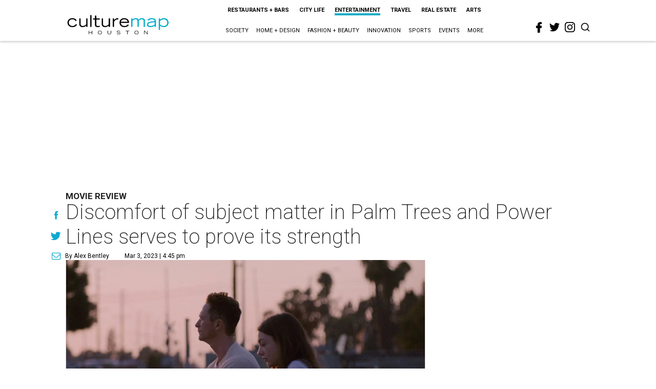

--- FILE ---
content_type: text/html; charset=utf-8
request_url: https://houston.culturemap.com/news/entertainment/palm-trees-power-lines-review/?rebelltitem=3
body_size: 61861
content:
<!DOCTYPE html><!-- Powered by RebelMouse. https://www.rebelmouse.com --><html lang="en"><head prefix="og: https://ogp.me/ns# article: https://ogp.me/ns/article#"><script type="application/ld+json">{"@context":"https://schema.org","@type":"NewsArticle","articleSection":"Entertainment","author":{"@type":"Person","description":"Alex Bentley isn’t a Dallas-Fort Worth native, but with all his experience in the area, he’s the next best thing. He received his bachelor’s degree from TCU, and after a five-year sojourn to work for the Florida Marlins in Miami, he returned to the area to get his master’s degree at UNT. Prior to joining CultureMap, he worked for Pegasus News, helping deliver hyper-local news to the internet masses. He uses that experience to make CultureMap the go-to site for everything to see and do in Texas.","identifier":"22243870","image":{"@type":"ImageObject","url":"https://houston.culturemap.com/media-library/eyJhbGciOiJIUzI1NiIsInR5cCI6IkpXVCJ9.eyJpbWFnZSI6Imh0dHBzOi8vYXNzZXRzLnJibC5tcy8zMTUzOTM1MC9vcmlnaW4uanBnIiwiZXhwaXJlc19hdCI6MTc4MTQ2MjcyN30.2oZK6AsvEQmgyQ8MXfllzUjo3S5fkJ2cW6l6tkdP21w/image.jpg?width=210"},"name":"Alex Bentley","url":"https://houston.culturemap.com/u/alex"},"dateModified":"2023-03-04T01:05:21Z","datePublished":"2023-03-03T22:45:00Z","description":"Because nobody is perfect, humans are prone to innumerable bad decisions, or to being manipulated by others into doing things they wouldn’t normally do. The history of film is full of both real and fictional cautionary tales, showing how quickly someone can go from leading a relatively normal life to having their world completely turned upside down.","headline":"Discomfort of subject matter in Palm Trees and Power Lines serves to prove its strength","image":[{"@type":"ImageObject","height":600,"url":"https://houston.culturemap.com/media-library/quinn-frankel-and-lily-mcinerny-in-palm-trees-and-power-lines.jpg?id=33172086&width=980","width":1200}],"keywords":["movies","film"],"mainEntityOfPage":{"@id":"https://houston.culturemap.com/news/entertainment/palm-trees-power-lines-review/?rebelltitem=3","@type":"WebPage"},"publisher":{"@type":"Organization","logo":{"@type":"ImageObject","url":"https://houston.culturemap.com/media-library/eyJhbGciOiJIUzI1NiIsInR5cCI6IkpXVCJ9.eyJpbWFnZSI6Imh0dHBzOi8vYXNzZXRzLnJibC5tcy8zMTczMjk3OC9vcmlnaW4ucG5nIiwiZXhwaXJlc19hdCI6MTgwODU3NTE0NX0.oyYryEao9LS0K8niv8bX0OEhwgMAE5xsoxsbKS8oUh4/image.png?width=210"},"name":"CultureMap Houston"},"url":"https://houston.culturemap.com/news/entertainment/palm-trees-power-lines-review/?rebelltitem=3"}</script><meta charset="utf-8"/><link rel="canonical" href="https://dallas.culturemap.com/news/entertainment/palm-trees-power-lines-review/"/><meta property="fb:app_id" content="200167090048537"/><meta name="twitter:site" content="@CultureMap Houston"/><meta name="twitter:site:id" content="621318757"/><meta property="og:type" content="article"/><meta property="article:section" content="Entertainment"/><meta property="og:url" content="https://houston.culturemap.com/news/entertainment/palm-trees-power-lines-review/?rebelltitem=3"/><meta property="og:site_name" content="CultureMap Houston"/><meta property="og:image" content="https://houston.culturemap.com/media-library/quinn-frankel-and-lily-mcinerny-in-palm-trees-and-power-lines.jpg?id=33172086&width=980"/><meta property="og:image:width" content="980"/><meta property="og:image:height" content="2000"/><meta property="og:title" content="Discomfort of subject matter in Palm Trees and Power Lines serves to prove its strength"/><meta property="og:description" content="Because nobody is perfect, humans are prone to innumerable bad decisions, or to being manipulated by others into doing things they wouldn’t normally do. The history of film is full of both real and fictional cautionary tales, showing how quickly someone can go from leading a relatively normal life to having their world completely turned upside down."/><meta name="description" content="Movie Review"/><meta name="keywords" content="movies, film"/><meta name="referrer" content="always"/><meta name="twitter:card" content="summary"/><link rel="preconnect" href="https://assets.rebelmouse.io/" crossorigin="anonymous"/><link rel="preconnect" href="https://user-stats.rbl.ms/" crossorigin="anonymous"/><link rel="preconnect" href="https://pages-stats.rbl.ms/" crossorigin="anonymous"/><!--link rel="preload" href="https://static.rbl.ms/static/fonts/fontawesome/fontawesome-mini.woff" as="font" type="font/woff2" crossorigin--><script class="rm-i-script">window.REBELMOUSE_BOOTSTRAP_DATA = {"isUserLoggedIn": false, "site": {"id": 19034206, "isCommunitySite": false}, "runner": {"id": 19034206}, "post": {"id": 2659499303, "sections": [0, 23556833, 23557909], "shareUrl": "https%3A%2F%2Fhouston.culturemap.com%2Fnews%2Fentertainment%2Fpalm-trees-power-lines-review%2F", "status": 0, "tags": ["movies", "film"]}, "path": "/news/entertainment/palm-trees-power-lines-review/", "pathParams": {"sections": "news/entertainment/", "slug": "palm-trees-power-lines-review"}, "resourceId": "pp_2659499303", "fbId": "200167090048537", "fbAppVersion": "v2.5", "clientGaId": "UA-9940336-1", "messageBusUri": "wss://messages.rebelmouse.io", "section": {"id": null}, "tag": {"slug": null}, "fullBootstrapUrl": "/res/bootstrap/data.js?site_id=19034206\u0026resource_id=pp_2659499303\u0026path_params=%7B%22sections%22%3A%22news%2Fentertainment%2F%22%2C%22slug%22%3A%22palm-trees-power-lines-review%22%7D\u0026rebelltitem=3\u0026override_device=desktop\u0026post_id=2659499303", "whitelabel_menu": {}, "useRiver": false, "engine": {"recaptchaSiteKey": null, "lazyLoadShortcodeImages": true, "backButtonGoToPage": true, "changeParticleUrlScroll": false, "countKeepReadingAsPageview": true, "defaultVideoPlayer": "", "theoPlayerLibraryLocation": "", "trackPageViewOnParticleUrlScroll": false, "webVitalsSampleRate": 100, "overrideDevicePixelRatio": null, "image_quality_level": 50, "sendEventsToCurrentDomain": false, "enableLoggedOutUserTracking": false, "useSmartLinks2": true}};
    </script><script class="rm-i-script">window.REBELMOUSE_BASE_ASSETS_URL = "https://houston.culturemap.com/static/dist/social-ux/";
        window.REBELMOUSE_BASE_SSL_DOMAIN = "https://houston.culturemap.com";
        window.REBELMOUSE_TASKS_QUEUE = [];
        window.REBELMOUSE_LOW_TASKS_QUEUE = [];
        window.REBELMOUSE_LOWEST_TASKS_QUEUE = [];
        window.REBELMOUSE_ACTIVE_TASKS_QUEUE = [];
        window.REBELMOUSE_STDLIB = {};
        window.RM_OVERRIDES = {};
        window.RM_AD_LOADER = [];
    </script><script src="https://houston.culturemap.com/static/dist/social-ux/main.6bc7945fceb0d1ce31d3.bundle.mjs" class="rm-i-script" type="module" async="async" data-js-app="true" data-src-host="https://houston.culturemap.com" data-src-file="main.mjs"></script><script src="https://houston.culturemap.com/static/dist/social-ux/main.da8512cbfe75950eb816.bundle.js" class="rm-i-script" nomodule="nomodule" defer="defer" data-js-app="true" data-src-host="https://houston.culturemap.com" data-src-file="main.js"></script><script src="https://houston.culturemap.com/static/dist/social-ux/runtime.5f2854bedb02943ff2a5.bundle.mjs" class="rm-i-script" type="module" async="async" data-js-app="true" data-src-host="https://houston.culturemap.com" data-src-file="runtime.mjs"></script><script src="https://houston.culturemap.com/static/dist/social-ux/runtime.5fe7c9a46d72403f8fd3.bundle.js" class="rm-i-script" nomodule="nomodule" defer="defer" data-js-app="true" data-src-host="https://houston.culturemap.com" data-src-file="runtime.js"></script><!-- we collected enough need to fix it first before turn in back on--><!--script src="//cdn.ravenjs.com/3.16.0/raven.min.js" crossorigin="anonymous"></script--><!--script type="text/javascript">
        Raven.config('https://6b64f5cc8af542cbb920e0238864390a@sentry.io/147999').install();
    </script--><script class="rm-i-script">
        if ('serviceWorker' in navigator) {
          window.addEventListener('load', function() {
            navigator.serviceWorker.register('/sw.js').then(function(registration) {
              console.log('ServiceWorker registration successful with scope: ', registration.scope);
            }, function(err) {
              console.log('ServiceWorker registration failed: ', err);
            });
          });
        } else {
          console.log('ServiceWorker not enabled');
        }
    </script><script class="rm-i-script">
        // fallback error prone google tag setup
        var googletag = googletag || {};
        googletag.cmd = googletag.cmd || [];
    </script><meta http-equiv="X-UA-Compatible" content="IE=edge"/><link rel="alternate" type="application/rss+xml" title="CultureMap Houston" href="/feeds/news/entertainment.rss"/><meta name="viewport" content="width=device-width,initial-scale=1,minimum-scale=1.0"/><!-- TODO: move the default value from here --><title>Discomfort of subject matter in Palm Trees and Power Lines serves to prove its strength - CultureMap Houston</title><style class="rm-i-styles">
        article,aside,details,figcaption,figure,footer,header,hgroup,nav,section{display:block;}audio,canvas,video{display:inline-block;}audio:not([controls]){display:none;}[hidden]{display:none;}html{font-size:100%;-webkit-text-size-adjust:100%;-ms-text-size-adjust:100%;}body{margin:0;font-size:1em;line-height:1.4;}body,button,input,select,textarea{font-family:Tahoma,sans-serif;color:#5A5858;}::-moz-selection{background:#145A7C;color:#fff;text-shadow:none;}::selection{background:#145A7C;color:#fff;text-shadow:none;}:focus{outline:5px auto #2684b1;}a:hover,a:active{outline:0;}abbr[title]{border-bottom:1px dotted;}b,strong{font-weight:bold;}blockquote{margin:1em 40px;}dfn{font-style:italic;}hr{display:block;height:1px;border:0;border-top:1px solid #ccc;margin:1em 0;padding:0;}ins{background:#ff9;color:#000;text-decoration:none;}mark{background:#ff0;color:#000;font-style:italic;font-weight:bold;}pre,code,kbd,samp{font-family:monospace,serif;_font-family:'courier new',monospace;font-size:1em;}pre{white-space:pre;white-space:pre-wrap;word-wrap:break-word;}q{quotes:none;}q:before,q:after{content:"";content:none;}small{font-size:85%;}sub,sup{font-size:75%;line-height:0;position:relative;vertical-align:baseline;}sup{top:-0.5em;}sub{bottom:-0.25em;}ul,ol{margin:1em 0;padding:0 0 0 40px;}dd{margin:0 0 0 40px;}nav ul,nav ol{list-style:none;list-style-image:none;margin:0;padding:0;}img{border:0;-ms-interpolation-mode:bicubic;vertical-align:middle;}svg:not(:root){overflow:hidden;}figure{margin:0;}form{margin:0;}fieldset{border:0;margin:0;padding:0;}label{cursor:pointer;}legend{border:0;padding:0;}button,input{line-height:normal;}button,input[type="button"],input[type="reset"],input[type="submit"]{cursor:pointer;-webkit-appearance:button;}input[type="checkbox"],input[type="radio"]{box-sizing:border-box;padding:0;}input[type="search"]{-webkit-appearance:textfield;box-sizing:content-box;}input[type="search"]::-webkit-search-decoration{-webkit-appearance:none;}button::-moz-focus-inner,input::-moz-focus-inner{border:0;padding:0;}textarea{overflow:auto;vertical-align:top;resize:vertical;}input:invalid,textarea:invalid{background-color:#fccfcc;}table{border-collapse:collapse;border-spacing:0;}td{vertical-align:top;}.ir{display:block;border:0;text-indent:-999em;overflow:hidden;background-color:transparent;background-repeat:no-repeat;text-align:left;direction:ltr;}.ir br{display:none;}.hidden{display:none !important;visibility:hidden;}.visuallyhidden{border:0;clip:rect(0 0 0 0);height:1px;margin:-1px;overflow:hidden;padding:0;position:absolute;width:1px;}.visuallyhidden.focusable:active,.visuallyhidden.focusable:focus{clip:auto;height:auto;margin:0;overflow:visible;position:static;width:auto;}.invisible{visibility:hidden;}.clearfix:before,.clearfix:after{content:"";display:table;}.clearfix:after{clear:both;}.clearfix{zoom:1;}.zindex20{z-index:20;}.zindex30{z-index:30;}.zindex40{z-index:40;}.zindex50{z-index:50;}html{font-size:19pxpx;line-height:1.5;color:rgba(34, 34, 34, 1);font-weight:normal;}body,button,input,select,textarea{color:rgba(34, 34, 34, 1);}.col,body{font-size:1.6rem;line-height:1.5;}a{color:#0ea9cf;text-decoration:none;}a:hover{color:rgba(0, 0, 0, 1);text-decoration:none;}.with-primary-color{color:#0ea9cf;}.with-primary-color:hover{color:rgba(0, 0, 0, 1);}.js-tab,.js-keep-reading,.js-toggle{cursor:pointer;}.noselect{-webkit-touch-callout:none;-webkit-user-select:none;-khtml-user-select:none;-moz-user-select:none;-ms-user-select:none;user-select:none;}.tabs__tab{display:inline-block;padding:10px;}.tabs__tab-content{display:none;}.tabs__tab-content.active{display:block;}button:focus,input[type="text"],input[type="email"]{outline:0;}audio,canvas,iframe,img,svg,video{vertical-align:middle;max-width:100%;}textarea{resize:vertical;}.main{background-color:rgba(255, 255, 255, 1);position:relative;overflow:hidden;}.valign-wrapper{display:-webkit-flex;display:-ms-flexbox;display:flex;-webkit-align-items:center;-ms-flex-align:center;align-items:center;}.valign-wrapper .valign{display:block;}#notification{position:fixed;}.article-module__controls-placeholder{position:absolute;}.display-block{display:block;}.cover-all{position:absolute;width:100%;height:100%;}.full-width{width:100%;}.fa{font-family:FontAwesome,"fontawesome-mini" !important;}.fa.fa-instagram{font-size:1.15em;}.fa-googleplus:before{content:"\f0d5";}.post-partial,.overflow-visible{overflow:visible !important;}.attribute-data{margin:0 10px 10px 0;padding:5px 10px;background-color:#0ea9cf;color:white;border-radius:3px;margin-bottom:10px;display:inline-block;}.attribute-data[value=""]{display:none;}.badge{display:inline-block;overflow:hidden;}.badge-image{border-radius:100%;}.js-expandable.expanded .js-expand,.js-expandable:not(.expanded) .js-contract{display:none;}.js-scroll-trigger{display:block;width:100%;}.sticky-target:not(.legacy){position:fixed;opacity:0;top:0;will-change:transform;transform:translate3d(0px,0px,0px);}.sticky-target.legacy{position:relative;}.sticky-target.legacy.sticky-active{position:fixed;}.color-inherit:hover,.color-inherit{color:inherit;}.js-appear-on-expand{transition:all 350ms;height:0;overflow:hidden;opacity:0;}.content-container{display:none;}.expanded .content-container{display:block;}.expanded .js-appear-on-expand{opacity:1;height:auto;}.logged-out-user .js-appear-on-expand{height:0;opacity:0;}.h1,.h2{margin:0;padding:0;font-size:1em;font-weight:normal;}.lazyload-placeholder{display:none;position:absolute;text-align:center;background:rgba(0,0,0,0.1);top:0;bottom:0;left:0;right:0;}div[runner-lazy-loading] .lazyload-placeholder,iframe[runner-lazy-loading] + .lazyload-placeholder{display:block;}.abs-pos-center{position:absolute;top:0;bottom:0;left:0;right:0;margin:auto;}.relative{position:relative;}.runner-spinner{position:absolute;top:0;bottom:0;left:0;right:0;margin:auto;width:50px;}.runner-spinner:before{content:"";display:block;padding-top:100%;}.rm-non-critical-loaded .runner-spinner-circular{animation:rotate 2s linear infinite;height:100%;transform-origin:center center;width:100%;position:absolute;top:0;bottom:0;left:0;right:0;margin:auto;}.position-relative{position:relative;}.collection-button{display:inline-block;}.rm-non-critical-loaded .runner-spinner-path{stroke-dasharray:1,200;stroke-dashoffset:0;animation:dash 1.5s ease-in-out infinite,color 6s ease-in-out infinite;stroke-linecap:round;}.pagination-container .pagination-wrapper{display:flex;align-items:center;}.pagination-container .pagination-wrapper a{color:rgba(59,141,242,1);margin:0 5px;}@keyframes rotate{100%{transform:rotate(360deg);}}@keyframes dash{0%{stroke-dasharray:1,200;stroke-dashoffset:0;}50%{stroke-dasharray:89,200;stroke-dashoffset:-35px;}100%{stroke-dasharray:89,200;stroke-dashoffset:-124px;}}@keyframes color{100%,0%{stroke:rgba(255,255,255,1);}40%{stroke:rgba(255,255,255,0.6);}66%{stroke:rgba(255,255,255,0.9);}80%,90%{stroke:rgba(255,255,255,0.7);}}.js-section-loader-feature-container > .slick-list > .slick-track > .slick-slide:not(.slick-active){height:0;visibility:hidden;}.rebellt-item-media-container .instagram-media{margin-left:auto !important;margin-right:auto !important;}.js-hidden-panel{position:fixed;top:0;left:0;right:0;transition:all 300ms;z-index:10;}.js-hidden-panel.active{transform:translate3d(0,-100%,0);}.content{margin-left:auto;margin-right:auto;max-width:1100px;width:90%;}.ad-tag{text-align:center;}.ad-tag__inner{display:inline-block;}.content .ad-tag{margin-left:-5%;margin-right:-5%;}@media (min-width:768px){.content .ad-tag{margin-left:auto;margin-right:auto;}}.user-prefs{display:none;}.no-mb:not(:last-child){margin-bottom:0;}.no-mt:not(:first-child){margin-top:0;}.sm-mt-0:not(:empty):before,.sm-mt-1:not(:empty):before,.sm-mt-2:not(:empty):before,.sm-mb-0:not(:empty):after,.sm-mb-1:not(:empty):after,.sm-mb-2:not(:empty):after,.md-mt-0:not(:empty):before,.md-mt-1:not(:empty):before,.md-mt-2:not(:empty):before,.md-mb-0:not(:empty):after,.md-mb-1:not(:empty):after,.md-mb-2:not(:empty):after,.lg-mt-0:not(:empty):before,.lg-mt-1:not(:empty):before,.lg-mt-2:not(:empty):before,.lg-mb-0:not(:empty):after,.lg-mb-1:not(:empty):after,.lg-mb-2:not(:empty):after{content:'';display:block;overflow:hidden;}.sm-mt-0:not(:empty):before{margin-bottom:0;}.sm-mt-0 > *{margin-top:0;}.sm-mt-1:not(:empty):before{margin-bottom:-10px;}.sm-mt-1 > *{margin-top:10px;}.sm-mt-2:not(:empty):before{margin-bottom:-20px;}.sm-mt-2 > *{margin-top:20px;}.sm-mb-0:not(:empty):after{margin-top:0;}.sm-mb-0 > *{margin-bottom:0;}.sm-mb-1:not(:empty):after{margin-top:-10px;}.sm-mb-1 > *{margin-bottom:10px;}.sm-mb-2:not(:empty):after{margin-top:-20px;}.sm-mb-2 > *{margin-bottom:20px;}@media (min-width:768px){.md-mt-0:not(:empty):before{margin-bottom:0;}.md-mt-0 > *{margin-top:0;}.md-mt-1:not(:empty):before{margin-bottom:-10px;}.md-mt-1 > *{margin-top:10px;}.md-mt-2:not(:empty):before{margin-bottom:-20px;}.md-mt-2 > *{margin-top:20px;}.md-mb-0:not(:empty):after{margin-top:0;}.md-mb-0 > *{margin-bottom:0;}.md-mb-1:not(:empty):after{margin-top:-10px;}.md-mb-1 > *{margin-bottom:10px;}.md-mb-2:not(:empty):after{margin-top:-20px;}.md-mb-2 > *{margin-bottom:20px;}}@media (min-width:1024px){.lg-mt-0:not(:empty):before{margin-bottom:0;}.lg-mt-0 > *{margin-top:0;}.lg-mt-1:not(:empty):before{margin-bottom:-10px;}.lg-mt-1 > *{margin-top:10px;}.lg-mt-2:not(:empty):before{margin-bottom:-20px;}.lg-mt-2 > *{margin-top:20px;}.lg-mb-0:not(:empty):after{margin-top:0;}.lg-mb-0 > *{margin-bottom:0;}.lg-mb-1:not(:empty):after{margin-top:-10px;}.lg-mb-1 > *{margin-bottom:10px;}.lg-mb-2:not(:empty):after{margin-top:-20px;}.lg-mb-2 > *{margin-bottom:20px;}}.sm-cp-0{padding:0;}.sm-cp-1{padding:10px;}.sm-cp-2{padding:20px;}@media (min-width:768px){.md-cp-0{padding:0;}.md-cp-1{padding:10px;}.md-cp-2{padding:20px;}}@media (min-width:1024px){.lg-cp-0{padding:0;}.lg-cp-1{padding:10px;}.lg-cp-2{padding:20px;}}.mb-2 > *{margin-bottom:20px;}.mb-2 > :last-child{margin-bottom:0;}.v-sep > *{margin-bottom:20px;}@media (min-width:768px){.v-sep > *{margin-bottom:40px;}}.v-sep > *:last-child{margin-bottom:0;}@media only screen and (max-width:767px){.hide-mobile{display:none !important;}}@media only screen and (max-width:1023px){.hide-tablet-and-mobile{display:none !important;}}@media only screen and (min-width:768px){.hide-tablet-and-desktop{display:none !important;}}@media only screen and (min-width:768px) and (max-width:1023px){.hide-tablet{display:none !important;}}@media only screen and (min-width:1024px){.hide-desktop{display:none !important;}}.row.px10{margin-left:-10px;margin-right:-10px;}.row.px10 > .col{padding-left:10px;padding-right:10px;}.row.px20{margin-left:-20px;margin-right:-20px;}.row.px20 > .col{padding-left:20px;padding-right:20px;}.row{margin-left:auto;margin-right:auto;overflow:hidden;}.row:after{content:'';display:table;clear:both;}.row:not(:empty){margin-bottom:-20px;}.col{margin-bottom:20px;}@media (min-width:768px){.col{margin-bottom:40px;}.row:not(:empty){margin-bottom:-40px;}}.row .col{float:left;box-sizing:border-box;}.row .col.pull-right{float:right;}.row .col.s1{width:8.3333333333%;}.row .col.s2{width:16.6666666667%;}.row .col.s3{width:25%;}.row .col.s4{width:33.3333333333%;}.row .col.s5{width:41.6666666667%;}.row .col.s6{width:50%;}.row .col.s7{width:58.3333333333%;}.row .col.s8{width:66.6666666667%;}.row .col.s9{width:75%;}.row .col.s10{width:83.3333333333%;}.row .col.s11{width:91.6666666667%;}.row .col.s12{width:100%;}@media only screen and (min-width:768px){.row .col.m1{width:8.3333333333%;}.row .col.m2{width:16.6666666667%;}.row .col.m3{width:25%;}.row .col.m4{width:33.3333333333%;}.row .col.m5{width:41.6666666667%;}.row .col.m6{width:50%;}.row .col.m7{width:58.3333333333%;}.row .col.m8{width:66.6666666667%;}.row .col.m9{width:75%;}.row .col.m10{width:83.3333333333%;}.row .col.m11{width:91.6666666667%;}.row .col.m12{width:100%;}}@media only screen and (min-width:1024px){.row .col.l1{width:8.3333333333%;}.row .col.l2{width:16.6666666667%;}.row .col.l3{width:25%;}.row .col.l4{width:33.3333333333%;}.row .col.l5{width:41.6666666667%;}.row .col.l6{width:50%;}.row .col.l7{width:58.3333333333%;}.row .col.l8{width:66.6666666667%;}.row .col.l9{width:75%;}.row .col.l10{width:83.3333333333%;}.row .col.l11{width:91.6666666667%;}.row .col.l12{width:100%;}}.widget{position:relative;box-sizing:border-box;}.widget:hover .widget__headline a{color:rgba(0, 0, 0, 1);}.widget__headline{color:rgba(34, 34, 34, 1);cursor:pointer;}.widget__headline-text{font-family:inherit;color:inherit;word-break:break-word;}.widget__section-text{display:block;}.image,.widget__image{background-position:center;background-repeat:no-repeat;background-size:cover;display:block;z-index:0;}.widget__play{position:absolute;width:100%;height:100%;text-align:center;}.rm-widget-image-holder{position:relative;}.rm-video-holder{position:absolute;width:100%;height:100%;top:0;left:0;}.rm-zindex-hidden{display:none;z-index:-1;}.rm-widget-image-holder .widget__play{top:0;left:0;}.image.no-image{background-color:#e4e4e4;}.widget__video{position:relative;}.widget__video .rm-scrop-spacer{padding-bottom:56.25%;}.widget__video.rm-video-tiktok{max-width:605px;}.widget__video video,.widget__video iframe{position:absolute;top:0;left:0;height:100%;}.widget__product-vendor{font-size:1.5em;line-height:1.5;margin:25px 0;}.widget__product-buy-link{margin:15px 0;}.widget__product-buy-link-btn{background-color:#000;color:#fff;display:inline-block;font-size:1.6rem;line-height:1em;padding:1.25rem;font-weight:700;}.widget__product-buy-btn:hover{color:#fff;}.widget__product-price{font-size:1.5em;line-height:1.5;margin:25px 0;}.widget__product-compare-at-price{text-decoration:line-through;}.rebellt-item.is--mobile,.rebellt-item.is--tablet{margin-bottom:0.85em;}.rebellt-item.show_columns_on_mobile.col2,.rebellt-item.show_columns_on_mobile.col3{display:inline-block;vertical-align:top;}.rebellt-item.show_columns_on_mobile.col2{width:48%;}.rebellt-item.show_columns_on_mobile.col3{width:32%;}@media only screen and (min-width:768px){.rebellt-item.col2:not(.show_columns_on_mobile),.rebellt-item.col3:not(.show_columns_on_mobile){display:inline-block;vertical-align:top;}.rebellt-item.col2:not(.show_columns_on_mobile){width:48%;}.rebellt-item.col3:not(.show_columns_on_mobile){width:32%;}}.rebellt-item.parallax{background-size:cover;background-attachment:fixed;position:relative;left:calc(-50vw + 50%);width:100vw;min-height:100vh;padding:0 20%;box-sizing:border-box;max-width:inherit;text-align:center;z-index:3;}.rebellt-item.parallax.is--mobile{background-position:center;margin-bottom:0;padding:0 15%;}.rebellt-item.parallax.has-description:before,.rebellt-item.parallax.has-description:after{content:"";display:block;padding-bottom:100%;}.rebellt-item.parallax.has-description.is--mobile:before,.rebellt-item.parallax.has-description.is--mobile:after{padding-bottom:90vh;}.rebellt-item.parallax h3,.rebellt-item.parallax p{color:white;text-shadow:1px 0 #000;}.rebellt-item.parallax.is--mobile p{font-size:18px;font-weight:400;}.rebellt-ecommerce h3{font-size:1.8em;margin-bottom:15px;}.rebellt-ecommerce--vendor{font-size:1.5em;line-height:1.5;margin:25px 0;}.rebellt-ecommerce--price{font-size:1.5em;line-height:1.5;margin:25px 0;}.rebellt-ecommerce--compare-at-price{text-decoration:line-through;}.rebellt-ecommerce--buy{margin:15px 0;}.rebellt-ecommerce--btn{background-color:#000;color:#fff;display:inline-block;font-size:1.6rem;line-height:1em;padding:1.25rem;font-weight:700;}.rebellt-ecommerce--btn:hover{color:#fff;}.rebelbar.skin-simple{height:50px;line-height:50px;color:rgba(34, 34, 34, 1);font-size:1.2rem;border-left:none;border-right:none;background-color:#fff;}.rebelbar.skin-simple .rebelbar__inner{position:relative;height:100%;margin:0 auto;padding:0 20px;max-width:1300px;}.rebelbar.skin-simple .logo{float:left;}.rebelbar.skin-simple .logo__image{max-height:50px;max-width:190px;}.rebelbar--fake.skin-simple{position:relative;border-color:#fff;}.rebelbar--fixed.skin-simple{position:absolute;width:100%;z-index:3;}.with-fixed-header .rebelbar--fixed.skin-simple{position:fixed;top:0;}.rebelbar.skin-simple .rebelbar__menu-toggle{position:relative;cursor:pointer;float:left;text-align:center;font-size:0;width:50px;margin-left:-15px;height:100%;color:rgba(34, 34, 34, 1);}.rebelbar.skin-simple i{vertical-align:middle;display:inline-block;font-size:20px;}.rebelbar.skin-simple .rebelbar__menu-toggle:hover{color:rgba(0, 0, 0, 1);}.rebelbar.skin-simple .rebelbar__section-links{display:none;padding:0 100px 0 40px;overflow:hidden;height:100%;}.rebelbar.skin-simple .rebelbar__section-list{margin:0 -15px;height:100%;}.rebelbar.skin-simple .rebelbar__section-links li{display:inline-block;padding:0 15px;text-align:left;}.rebelbar.skin-simple .rebelbar__section-link{color:rgba(34, 34, 34, 1);display:block;font-size:1.8rem;font-weight:400;text-decoration:none;}.rebelbar.skin-simple .rebelbar__section-link:hover{color:rgba(0, 0, 0, 1);}.rebelbar.skin-simple .rebelbar__sharebar.sharebar{display:none;}.rebelbar.skin-simple .rebelbar__section-list.js--active .rebelbar__more-sections-button{visibility:visible;}.rebelbar.skin-simple .rebelbar__more-sections-button{cursor:pointer;visibility:hidden;}.rebelbar.skin-simple #rebelbar__more-sections{visibility:hidden;position:fixed;line-height:70px;left:0;width:100%;background-color:#1f1f1f;}.rebelbar.skin-simple #rebelbar__more-sections a{color:white;}.rebelbar.skin-simple #rebelbar__more-sections.opened{visibility:visible;}@media only screen and (min-width:768px){.rebelbar.skin-simple .rebelbar__menu-toggle{margin-right:15px;}.rebelbar.skin-simple{height:100px;line-height:100px;font-weight:700;}.rebelbar.skin-simple .logo__image{max-width:350px;max-height:100px;}.rebelbar.skin-simple .rebelbar__inner{padding:0 40px;}.rebelbar.skin-simple .rebelbar__sharebar.sharebar{float:left;margin-top:20px;margin-bottom:20px;padding-left:40px;}}@media (min-width:960px){.rebelbar.skin-simple .rebelbar__section-links{display:block;}.with-floating-shares .rebelbar.skin-simple .search-form{display:none;}.with-floating-shares .rebelbar.skin-simple .rebelbar__sharebar.sharebar{display:block;}.with-floating-shares .rebelbar.skin-simple .rebelbar__section-links{display:none;}}.menu-global{display:none;width:100%;position:fixed;z-index:3;color:white;background-color:#1a1a1a;height:100%;font-size:1.8rem;overflow-y:auto;overflow-x:hidden;line-height:1.6em;}@media (min-width:768px){.menu-global{display:block;max-width:320px;top:0;-webkit-transform:translate(-320px,0);transform:translate(-320px,0);transform:translate3d(-320px,0,0);}.menu-global,.all-content-wrapper{transition:transform .2s cubic-bezier(.2,.3,.25,.9);}}.menu-overlay{position:fixed;top:-100%;left:0;height:0;width:100%;cursor:pointer;visibility:hidden;opacity:0;transition:opacity 200ms;}.menu-opened .menu-overlay{visibility:visible;height:100%;z-index:1;opacity:1;top:0;}@media only screen and (min-width:768px){.menu-opened .menu-overlay{z-index:10;background:rgba(255,255,255,.6);}}@media (min-width:960px){.logged-out-user .rebelbar.skin-simple .menu-overlay{display:none;}}@media (min-width:600px){.rm-resized-container-5{width:5%;}.rm-resized-container-10{width:10%;}.rm-resized-container-15{width:15%;}.rm-resized-container-20{width:20%;}.rm-resized-container-25{width:25%;}.rm-resized-container-30{width:30%;}.rm-resized-container-35{width:35%;}.rm-resized-container-40{width:40%;}.rm-resized-container-45{width:45%;}.rm-resized-container-50{width:50%;}.rm-resized-container-55{width:55%;}.rm-resized-container-60{width:60%;}.rm-resized-container-65{width:65%;}.rm-resized-container-70{width:70%;}.rm-resized-container-75{width:75%;}.rm-resized-container-80{width:80%;}.rm-resized-container-85{width:85%;}.rm-resized-container-90{width:90%;}.rm-resized-container-95{width:95%;}.rm-resized-container-100{width:100%;}}.rm-embed-container{position:relative;}.rm-embed-container.rm-embed-instagram{max-width:540px;}.rm-embed-container.rm-embed-tiktok{max-width:572px;min-height:721px;}.rm-embed-container.rm-embed-tiktok blockquote,.rm-embed-twitter blockquote{all:revert;}.rm-embed-container.rm-embed-tiktok blockquote{margin-left:0;margin-right:0;position:relative;}.rm-embed-container.rm-embed-tiktok blockquote,.rm-embed-container.rm-embed-tiktok blockquote > iframe,.rm-embed-container.rm-embed-tiktok blockquote > section{width:100%;min-height:721px;display:block;}.rm-embed-container.rm-embed-tiktok blockquote > section{position:absolute;top:0;left:0;right:0;bottom:0;display:flex;align-items:center;justify-content:center;flex-direction:column;text-align:center;}.rm-embed-container.rm-embed-tiktok blockquote > section:before{content:"";display:block;width:100%;height:300px;border-radius:8px;}.rm-embed-container > .rm-embed,.rm-embed-container > .rm-embed-holder{position:absolute;top:0;left:0;}.rm-embed-holder{display:block;height:100%;width:100%;display:flex;align-items:center;}.rm-embed-container > .rm-embed-spacer{display:block;}.rm-embed-twitter{max-width:550px;margin-top:10px;margin-bottom:10px;}.rm-embed-twitter blockquote{position:relative;height:100%;width:100%;flex-direction:column;display:flex;align-items:center;justify-content:center;flex-direction:column;text-align:center;}.rm-embed-twitter:not(.rm-off) .twitter-tweet{margin:0 !important;}.logo__image,.image-element__img,.rm-lazyloadable-image{max-width:100%;height:auto;}.logo__image,.image-element__img{width:auto;}@media (max-width:768px){.rm-embed-spacer.rm-embed-spacer-desktop{display:none;}}@media (min-width:768px){.rm-embed-spacer.rm-embed-spacer-mobile{display:none;}}.sharebar{margin:0 -4px;padding:0;font-size:0;line-height:0;}.sharebar a{color:#fff;}.sharebar a:hover{text-decoration:none;color:#fff;}.sharebar .share,.sharebar .share-plus{display:inline-block;margin:0 4px;font-size:14px;font-weight:400;padding:0 10px;width:20px;min-width:20px;height:40px;line-height:38px;text-align:center;vertical-align:middle;border-radius:2px;}.sharebar .share-plus i,.sharebar .share i{display:inline-block;vertical-align:middle;}.sharebar .hide-button{display:none;}.sharebar.enable-panel .hide-button{display:inline-block;}.sharebar.enable-panel .share-plus{display:none;}.sharebar.with-first-button-caption:not(.enable-panel) .share:first-child{width:68px;}.sharebar.with-first-button-caption:not(.enable-panel) .share:first-child:after{content:'Share';padding-left:5px;vertical-align:middle;}.sharebar--fixed{display:none;position:fixed;bottom:0;z-index:1;text-align:center;width:100%;left:0;margin:20px auto;}.with-floating-shares .sharebar--fixed{display:block;}.sharebar.fly_shared:not(.enable-panel) .share:nth-child(5){display:none;}.share-media-panel .share-media-panel-pinit{position:absolute;right:0;bottom:0;background-color:transparent;}.share-media-panel-pinit_share{background-image:url('/static/img/whitelabel/runner/spritesheets/pin-it-sprite.png');background-color:#BD081C;background-position:-1px -17px;border-radius:4px;float:right;height:34px;margin:7px;width:60px;background-size:194px auto;}.share-media-panel-pinit_share:hover{opacity:.9;}@media (min-width:768px){.sharebar .share-plus .fa,.sharebar .share .fa{font-size:22px;}.sharebar .share,.sharebar .share-plus{padding:0 15px;width:30px;min-width:30px;height:60px;line-height:60px;margin:0 4px;font-size:16px;}.sharebar.with-first-button-caption:not(.enable-panel) .share:first-child{width:180px;}.sharebar.with-first-button-caption:not(.enable-panel) .share:first-child:after{content:'Share this story';padding-left:10px;vertical-align:middle;text-transform:uppercase;}.share-media-panel-pinit_share{background-position:-60px -23px;height:45px;margin:10px;width:80px;}}.action-btn{display:block;font-size:1.6rem;color:#0ea9cf;cursor:pointer;border:2px solid #0ea9cf;border-color:#0ea9cf;border-radius:2px;line-height:1em;padding:1.6rem;font-weight:700;text-align:center;}.action-btn:hover{color:rgba(0, 0, 0, 1);border:2px solid rgba(0, 0, 0, 1);border-color:rgba(0, 0, 0, 1);}.section-headline__text{font-size:3rem;font-weight:700;line-height:1;}.section-headline__text{color:rgba(34, 34, 34, 1);}@media (min-width:768px){.section-headline__text{font-size:3.6rem;}.content__main .section-headline__text{margin-top:-.3rem;margin-bottom:2rem;}}.module-headline__text{font-size:3rem;font-weight:700;color:#808080;}@media (min-width:768px){.module-headline__text{font-size:3.6rem;}}.search-form{position:absolute;top:0;right:20px;z-index:1;}.search-form__text-input{display:none;height:42px;font-size:1.3rem;background-color:#f4f4f4;border:none;color:#8f8f8f;text-indent:10px;padding:0;width:220px;position:absolute;right:-10px;top:0;bottom:0;margin:auto;}.search-form .search-form__submit{display:none;position:relative;border:none;bottom:2px;background-color:transparent;}.search-form__text-input:focus,.search-form__submit:focus{border:0 none;-webkit-box-shadow:none;-moz-box-shadow:none;box-shadow:none;outline:0 none;}.show-search .search-form__close{position:absolute;display:block;top:0;bottom:0;margin:auto;height:1rem;right:-28px;}.search-form__open{vertical-align:middle;bottom:2px;display:inline-block;position:relative;color:rgba(34, 34, 34, 1);font-size:1.9rem;}.show-search .search-form__text-input{display:block;}.show-search .search-form__submit{display:inline-block;vertical-align:middle;padding:0;color:rgba(34, 34, 34, 1);font-size:1.9rem;}.search-form__close,.show-search .search-form__open{display:none;}.quick-search{display:block;border-bottom:1px solid #d2d2d2;padding:24px 0 28px;margin-bottom:20px;position:relative;}.quick-search__submit{background-color:transparent;border:0;padding:0;margin:0;position:absolute;zoom:.75;color:#000;}.quick-search__input{background-color:transparent;border:0;padding:0;font-size:1.5rem;font-weight:700;line-height:3em;padding-left:40px;width:100%;box-sizing:border-box;}@media (min-width:768px){.search-form{right:40px;}.quick-search{margin-bottom:40px;padding:0 0 20px;}.quick-search__submit{zoom:1;}.quick-search__input{line-height:2.2em;padding-left:60px;}}.search-widget{position:relative;}.search-widget__input,.search-widget__submit{border:none;padding:0;margin:0;color:rgba(34, 34, 34, 1);background:transparent;font-size:inherit;line-height:inherit;}.social-links__link{display:inline-block;padding:12px;line-height:0;width:25px;height:25px;border-radius:50%;margin:0 6px;font-size:1.5em;text-align:center;position:relative;vertical-align:middle;color:white;}.social-links__link:hover{color:white;}.social-links__link > span{position:absolute;top:0;left:0;right:0;bottom:0;margin:auto;height:1em;}.article__body{}.body-description .horizontal-rule{border-top:2px solid #eee;}.article-content blockquote{border-left:5px solid #0ea9cf;border-left-color:#0ea9cf;color:#656565;padding:0 0 0 25px;margin:1em 0 1em 25px;}.article__splash-custom{position:relative;}.body hr{display:none;}.article-content .media-caption{color:#9a9a9a;font-size:1.4rem;line-height:2;}.giphy-image{margin-bottom:0;}.article-body a{word-wrap:break-word;}.article-content .giphy-image__credits-wrapper{margin:0;}.article-content .giphy-image__credits{color:#000;font-size:1rem;}.article-content .image-media,.article-content .giphy-image .media-photo-credit{display:block;}.tags{color:#0ea9cf;margin:0 -5px;}.tags__item{margin:5px;display:inline-block;}.tags .tags__item{line-height:1;}.slideshow .carousel-control{overflow:hidden;}.shortcode-media .media-caption,.shortcode-media .media-photo-credit{display:block;}@media (min-width:768px){.tags{margin:0 -10px;}.tags__item{margin:10px;}.article-content__comments-wrapper{border-bottom:1px solid #d2d2d2;margin-bottom:20px;padding-bottom:40px;}}.subscription-widget{background:#0ea9cf;padding:30px;}.subscription-widget .module-headline__text{text-align:center;font-size:2rem;font-weight:400;color:#fff;}.subscription-widget .social-links{margin-left:-10px;margin-right:-10px;text-align:center;font-size:0;}.subscription-widget .social-links__link{display:inline-block;vertical-align:middle;width:39px;height:39px;color:#fff;box-sizing:border-box;border-radius:50%;font-size:20px;margin:0 5px;line-height:35px;background:transparent;border:2px solid #fff;border-color:#fff;}.subscription-widget .social-links__link:hover{color:rgba(0, 0, 0, 1);border-color:rgba(0, 0, 0, 1);background:transparent;}.subscription-widget .social-links__link .fa-instagram{margin:5px 0 0 1px;}.subscription-widget__site-links{margin:30px -5px;text-align:center;font-size:.8em;}.subscription-widget__site-link{padding:0 5px;color:inherit;}.newsletter-element__form{text-align:center;position:relative;max-width:500px;margin-left:auto;margin-right:auto;}.newsletter-element__submit,.newsletter-element__input{border:0;padding:10px;font-size:1.6rem;font-weight:500;height:40px;line-height:20px;margin:0;}.newsletter-element__submit{background:#808080;color:#fff;position:absolute;top:0;right:0;}.newsletter-element__submit:hover{opacity:.9;}.newsletter-element__input{background:#f4f4f4;width:100%;color:#8f8f8f;padding-right:96px;box-sizing:border-box;}.gdpr-cookie-wrapper{position:relative;left:0;right:0;padding:.5em;box-sizing:border-box;}.gdpr-cookie-controls{text-align:right;}.runner-authors-list{margin-top:0;margin-bottom:0;padding-left:0;list-style-type:none;}.runner-authors-author-wrapper{display:flex;flex-direction:row;flex-wrap:nowrap;justify-content:flex-start;align-items:stretch;align-content:stretch;}.runner-authors-avatar-thumb{display:inline-block;border-radius:100%;width:55px;height:55px;background-repeat:no-repeat;background-position:center;background-size:cover;overflow:hidden;}.runner-authors-avatar-thumb img{width:100%;height:100%;display:block;object-fit:cover;border-radius:100%;}.runner-authors-avatar-fallback{display:flex;align-items:center;justify-content:center;width:100%;height:100%;font-size:12px;line-height:1.1;text-align:center;padding:4px;background:#e0e0e0;color:#555;font-weight:600;text-transform:uppercase;border-radius:100%;overflow:hidden;}.runner-authors-author-info{width:calc(100% - 55px);}.runner-author-name-container{padding:0 6px;}.rm-breadcrumb__list{margin:0;padding:0;}.rm-breadcrumb__item{list-style-type:none;display:inline;}.rm-breadcrumb__item:last-child .rm-breadcrumb__separator{display:none;}.rm-breadcrumb__item:last-child .rm-breadcrumb__link,.rm-breadcrumb__link.disabled{pointer-events:none;color:inherit;}.social-tab-i .share-fb:after,.social-tab-i .share-tw:after{content:none;}.share-buttons .social-tab-i a{margin-right:0;}.share-buttons .social-tab-i li{line-height:1px;float:left;}.share-buttons .social-tab-i ul{margin:0;padding:0;list-style:none;}.share-tab-img{max-width:100%;padding:0;margin:0;position:relative;overflow:hidden;display:inline-block;}.share-buttons .social-tab-i{position:absolute;bottom:0;right:0;margin:0;padding:0;z-index:1;list-style-type:none;}.close-share-mobile,.show-share-mobile{background-color:rgba(0,0,0,.75);}.share-buttons .social-tab-i.show-mobile-share-bar .close-share-mobile,.share-buttons .social-tab-i .show-share-mobile,.share-buttons .social-tab-i .share{width:30px;height:30px;line-height:27px;padding:0;text-align:center;display:inline-block;vertical-align:middle;}.share-buttons .social-tab-i.show-mobile-share-bar .show-share-mobile,.share-buttons .social-tab-i .close-share-mobile{display:none;}.share-buttons .social-tab-i .icons-share{vertical-align:middle;display:inline-block;font:normal normal normal 14px/1 FontAwesome;color:white;}.social-tab-i .icons-share.fb:before{content:'\f09a';}.social-tab-i .icons-share.tw:before{content:'\f099';}.social-tab-i .icons-share.pt:before{content:'\f231';}.social-tab-i .icons-share.tl:before{content:'\f173';}.social-tab-i .icons-share.em:before{content:'\f0e0';}.social-tab-i .icons-share.sprite-shares-close:before{content:'\f00d';}.social-tab-i .icons-share.sprite-shares-share:before{content:'\f1e0';}@media only screen and (max-width:768px){.share-tab-img .social-tab-i{display:block;}.share-buttons .social-tab-i .share{display:none;}.share-buttons .social-tab-i.show-mobile-share-bar .share{display:block;}.social-tab-i li{float:left;}}@media only screen and (min-width:769px){.social-tab-i .close-share-mobile,.social-tab-i .show-share-mobile{display:none !important;}.share-tab-img .social-tab-i{display:none;}.share-tab-img:hover .social-tab-i{display:block;}.share-buttons .social-tab-i .share{width:51px;height:51px;line-height:47px;}.share-buttons .social-tab-i{margin:5px 0 0 5px;top:0;left:0;bottom:auto;right:auto;display:none;}.share-buttons .social-tab-i .share{display:block;}}.accesibility-hidden{border:0;clip:rect(1px 1px 1px 1px);clip:rect(1px,1px,1px,1px);height:1px;margin:-1px;overflow:hidden;padding:0;position:absolute;width:1px;background:#000;color:#fff;}body:not(.rm-non-critical-loaded) .follow-button{display:none;}.posts-custom .posts-wrapper:after{content:"";display:block;margin-bottom:-20px;}.posts-custom .widget{margin-bottom:20px;width:100%;}.posts-custom .widget__headline,.posts-custom .social-date{display:block;}.posts-custom .social-date{color:#a4a2a0;font-size:1.4rem;}.posts-custom[data-attr-layout_headline] .widget{vertical-align:top;}.posts-custom[data-attr-layout_headline="top"] .widget{vertical-align:bottom;}.posts-custom .posts-wrapper{margin-left:0;margin-right:0;font-size:0;line-height:0;}.posts-custom .widget{display:inline-block;}.posts-custom article{margin:0;box-sizing:border-box;font-size:1.6rem;line-height:1.5;}.posts-custom[data-attr-layout_columns="2"] article,.posts-custom[data-attr-layout_columns="3"] article,.posts-custom[data-attr-layout_columns="4"] article{margin:0 10px;}.posts-custom[data-attr-layout_columns="2"] .posts-wrapper,.posts-custom[data-attr-layout_columns="3"] .posts-wrapper,.posts-custom[data-attr-layout_columns="4"] .posts-wrapper{margin-left:-10px;margin-right:-10px;}@media (min-width:768px){.posts-custom[data-attr-layout_columns="2"] .widget{width:50%;}.posts-custom[data-attr-layout_columns="3"] .widget{width:33.3333%;}.posts-custom[data-attr-layout_columns="4"] .widget{width:25%;}}.posts-custom .widget__headline{font-size:1em;font-weight:700;word-wrap:break-word;}.posts-custom .widget__section{display:block;}.posts-custom .widget__head{position:relative;}.posts-custom .widget__head .widget__body{position:absolute;padding:5%;bottom:0;left:0;box-sizing:border-box;width:100%;background:rgba(0,0,0,0.4);background:linear-gradient(transparent 5%,rgba(0,0,0,0.5));}.posts-custom .widget__head .social-author__name,.posts-custom .widget__head .main-author__name,.posts-custom .widget__head .social-author__social-name,.posts-custom .widget__head .main-author__social-name,.posts-custom .widget__head .widget__headline,.posts-custom .widget__head .widget__subheadline{color:white;}.posts-custom .widget__subheadline *{display:inline;}.posts-custom .main-author__avatar,.posts-custom .social-author__avatar{float:left;border-radius:50%;margin-right:8px;height:30px;width:30px;min-width:30px;overflow:hidden;position:relative;}.posts-custom .main-author__name,.posts-custom .social-author__name{color:#1f1f1f;font-size:1.4rem;font-weight:700;line-height:1.5;display:inline;overflow:hidden;text-overflow:ellipsis;white-space:nowrap;position:relative;}.posts-custom .main-author__social-name,.posts-custom .social-author__social-name{color:#757575;display:block;font-size:1.2rem;line-height:0.8em;}.posts-custom .main-author__name:hover,.posts-custom .social-author__name:hover,.posts-custom .main-author__social-name:hover,.posts-custom .social-author__social-name:hover{color:rgba(0, 0, 0, 1);}.posts-custom[data-attr-layout_carousel] .posts-wrapper:after{margin-bottom:0 !important;}.posts-custom[data-attr-layout_carousel] .widget{margin-bottom:0 !important;}.posts-custom[data-attr-layout_carousel][data-attr-layout_columns="1"] .posts-wrapper:not(.slick-initialized) .widget:not(:first-child),.posts-custom[data-attr-layout_carousel]:not([data-attr-layout_columns="1"]) .posts-wrapper:not(.slick-initialized){display:none !important;}.posts-custom .slick-arrow{position:absolute;top:0;bottom:0;width:7%;max-width:60px;min-width:45px;min-height:60px;height:15%;color:white;border:0;margin:auto 10px;background:#0ea9cf;z-index:1;cursor:pointer;font-size:1.6rem;line-height:1;opacity:0.9;}.posts-custom .slick-prev{left:0;}.posts-custom .slick-next{right:0;}.posts-custom .slick-arrow:before{position:absolute;left:0;right:0;width:13px;bottom:0;top:0;margin:auto;height:16px;}.posts-custom .slick-arrow:hover{background:rgba(0, 0, 0, 1);opacity:1;}.posts-custom .slick-dots{display:block;padding:10px;box-sizing:border-box;text-align:center;margin:0 -5px;}.posts-custom .slick-dots li{display:inline-block;margin:0 5px;}.posts-custom .slick-dots button{font-size:0;width:10px;height:10px;display:inline-block;line-height:0;border:0;background:#0ea9cf;border-radius:7px;padding:0;margin:0;vertical-align:middle;outline:none;}.posts-custom .slick-dots .slick-active button,.posts-custom .slick-dots button:hover{background:rgba(0, 0, 0, 1);}.posts-custom hr{display:none;}.posts-custom{}.posts-custom blockquote{border-left:5px solid #0ea9cf;border-left-color:#0ea9cf;color:#656565;padding:0 0 0 25px;margin:1em 0 1em 25px;}.posts-custom .media-caption{color:#9a9a9a;font-size:1.4rem;line-height:2;}.posts-custom a{word-wrap:break-word;}.posts-custom .giphy-image__credits-wrapper{margin:0;}.posts-custom .giphy-image__credits{color:#000;font-size:1rem;}.posts-custom .body .image-media,.posts-custom .body .giphy-image .media-photo-credit{display:block;}.posts-custom .widget__shares.enable-panel .share-plus,.posts-custom .widget__shares:not(.enable-panel) .hide-button{display:none;}.posts-custom .widget__shares{margin-left:-10px;margin-right:-10px;font-size:0;}.posts-custom .widget__shares a{display:inline-block;padding:5px;line-height:0;width:25px;height:25px;border-radius:50%;margin:0 10px;font-size:1.5rem;text-align:center;position:relative;vertical-align:middle;color:white;}.posts-custom .widget__shares a:hover{color:white;}.posts-custom .widget__shares i{position:absolute;top:0;left:0;right:0;bottom:0;margin:auto;height:1em;}.infinite-scroll-wrapper:not(.rm-loading){width:1px;height:1px;}.infinite-scroll-wrapper.rm-loading{width:1px;}.rm-loadmore-placeholder.rm-loading{display:block;width:100%;}.post-splash-custom,.post-splash-custom .widget__head{position:relative;}.post-splash-custom .widget__head .widget__body{position:absolute;padding:5%;bottom:0;left:0;box-sizing:border-box;width:100%;background:rgba(0,0,0,.4);background:-webkit-linear-gradient(transparent 5%,rgba(0,0,0,.5));background:-o-linear-gradient(transparent 5%,rgba(0,0,0,.5));background:-moz-linear-gradient(transparent 5%,rgba(0,0,0,.5));background:linear-gradient(transparent 5%,rgba(0,0,0,.5));}.post-splash-custom .headline{font-size:2rem;font-weight:700;position:relative;}.post-splash-custom .post-controls{position:absolute;top:0;left:0;z-index:2;}.post-splash-custom hr{display:none;}.post-splash-custom .widget__section{display:block;}.post-splash-custom .post-date{display:block;}.post-splash-custom .photo-credit p,.post-splash-custom .photo-credit a{font-size:1.1rem;margin:0;}.post-splash-custom .widget__subheadline *{display:inline;}.post-splash-custom .widget__image .headline,.post-splash-custom .widget__image .photo-credit,.post-splash-custom .widget__image .photo-credit p,.post-splash-custom .widget__image .photo-credit a,.post-splash-custom .widget__image .post-date{color:#fff;}@media (min-width:768px){.post-splash-custom .headline{font-size:3.6rem;}}.post-splash-custom .widget__shares.enable-panel .share-plus,.post-splash-custom .widget__shares:not(.enable-panel) .hide-button{display:none;}.post-splash-custom .widget__shares{margin-left:-10px;margin-right:-10px;font-size:0;}.post-splash-custom .widget__shares a{display:inline-block;padding:5px;line-height:0;width:25px;height:25px;border-radius:50%;margin:0 10px;font-size:1.5rem;text-align:center;position:relative;vertical-align:middle;color:white;}.post-splash-custom .widget__shares a:hover{color:white;}.post-splash-custom .widget__shares i{position:absolute;top:0;left:0;right:0;bottom:0;margin:auto;height:1em;}.post-authors{font-size:1.1em;line-height:1;padding-bottom:20px;margin-bottom:20px;color:#9a9a9a;border-bottom:1px solid #d2d2d2;}.post-authors__name,.post-authors__date{display:inline-block;vertical-align:middle;}.post-authors__name{font-weight:600;}.post-authors__date{margin-left:7px;}.post-authors__fb-like{float:right;overflow:hidden;}.post-authors__fb-like[fb-xfbml-state='rendered']:before{content:'Like us on Facebook';line-height:20px;display:inline-block;vertical-align:middle;margin-right:15px;}.post-authors__list{list-style:none;display:inline-block;vertical-align:middle;margin:0;padding:0;}.post-author{display:inline;}.post-author__avatar{z-index:0;border-radius:100%;object-fit:cover;width:50px;height:50px;}.post-author__avatar,.post-author__name{display:inline-block;vertical-align:middle;}.post-author__bio p{margin:0;}.post-pager{display:table;width:100%;}.post-pager__spacing{display:table-cell;padding:0;width:5px;}.post-pager__btn{display:table-cell;font-size:1.6rem;background:#0ea9cf;color:white;cursor:pointer;line-height:1em;padding:1.6rem;font-weight:700;text-align:center;}.post-pager__btn:hover{background:rgba(0, 0, 0, 1);color:white;}.post-pager__btn .fa{transition:padding 200ms;}.post-pager__btn:hover .fa{padding:0 5px;}.post-pager__spacing:first-child,.post-pager__spacing:last-child{display:none;}.arrow-link{font-weight:600;font-size:1.5rem;color:#0ea9cf;margin:0 -.5rem;text-align:right;position:relative;}.arrow-link__anchor span{vertical-align:middle;margin:0 .5rem;}.list{display:block;margin-left:-1em;margin-right:-1em;padding:0;}.list__item{display:inline-block;padding:1em;}.logo__anchor{display:block;font-size:0;}.logo__image.with-bounds{max-width:190px;max-height:100px;}@media (min-width:768px){.logo__image.with-bounds{max-width:350px;}}.widget__head .rm-lazyloadable-image{width:100%;}.crop-16x9{padding-bottom:56.25%;}.crop-3x2{padding-bottom:66.6666%;}.crop-2x1{padding-bottom:50%;}.crop-1x2{padding-bottom:200%;}.crop-3x1{padding-bottom:33.3333%;}.crop-1x1{padding-bottom:100%;}.rm-crop-16x9 > .widget__img--tag,.rm-crop-16x9 > div:not(.rm-crop-spacer),.rm-crop-3x2 > .widget__img--tag,.rm-crop-3x2 > div:not(.rm-crop-spacer),.rm-crop-2x1 > .widget__img--tag,.rm-crop-2x1 > div:not(.rm-crop-spacer),.rm-crop-1x2 > .widget__img--tag,.rm-crop-1x2 > div:not(.rm-crop-spacer),.rm-crop-3x1 > .widget__img--tag,.rm-crop-3x1 > div:not(.rm-crop-spacer),.rm-crop-1x1 > .widget__img--tag,.rm-crop-1x1 > div:not(.rm-crop-spacer),.rm-crop-custom > .widget__img--tag,.rm-crop-custom > div:not(.rm-crop-spacer){position:absolute;top:0;left:0;bottom:0;right:0;height:100%;width:100%;object-fit:contain;}.rm-crop-16x9 > .rm-crop-spacer,.rm-crop-3x2 > .rm-crop-spacer,.rm-crop-2x1 > .rm-crop-spacer,.rm-crop-1x2 > .rm-crop-spacer,.rm-crop-3x1 > .rm-crop-spacer,.rm-crop-1x1 > .rm-crop-spacer,.rm-crop-custom > .rm-crop-spacer{display:block;}.rm-crop-16x9 > .rm-crop-spacer{padding-bottom:56.25%;}.rm-crop-3x2 > .rm-crop-spacer{padding-bottom:66.6666%;}.rm-crop-2x1 > .rm-crop-spacer{padding-bottom:50%;}.rm-crop-1x2 > .rm-crop-spacer{padding-bottom:200%;}.rm-crop-3x1 > .rm-crop-spacer{padding-bottom:33.3333%;}.rm-crop-1x1 > .rm-crop-spacer{padding-bottom:100%;}.share-plus{background-color:#afafaf;}.share-plus:hover{background-color:#aaaaaa;}.share-facebook,.share-fb{background-color:#1777f2;}.share-facebook:hover,.share-fb:hover{background-color:#318bff;}.share-twitter,.share-tw{background-color:#50abf1;}.share-twitter:hover,.share-tw:hover{background-color:#00a8e5;}.share-apple{background-color:#000000;}.share-apple:hover{background-color:#333333;}.share-linkedin{background-color:#0077b5;}.share-linkedin:hover{background:#006da8;}.share-pinterest{background-color:#ce1e1f;}.share-pinterest:hover{background:#bb2020;}.share-googleplus{background-color:#df4a32;}.share-googleplus:hover{background-color:#c73c26;}.share-reddit{background-color:#ff4300;}.share-email{background-color:#5e7286;}.share-email:hover{background:#48596b;}.share-tumblr{background-color:#2c4762;}.share-tumblr:hover{background-color:#243c53;}.share-sms{background-color:#ff922b;}.share-sms:hover{background-color:#fd7e14;}.share-whatsapp{background-color:#4dc247;}.share-instagram{background-color:#3f729b;}.share-instagram:hover{background-color:#4B88B9;}.share-youtube{background-color:#cd201f;}.share-youtube:hover{background-color:#EA2524;}.share-linkedin{background-color:#0077b5;}.share-linkedin:hover{background-color:#005d8e;}.share-slack{background-color:#36C5F0;}.share-slack:hover{background-color:#0077b5;}.share-openid{background-color:#F7931E;}.share-openid:hover{background-color:#E6881C;}.share-st{background-color:#eb4924;}.share-copy-link{background-color:#159397;}.listicle-slideshow__thumbnails{margin:0 -0.5%;overflow:hidden;white-space:nowrap;min-height:115px;}.listicle-slideshow__thumbnail{width:19%;margin:0.5%;display:inline-block;cursor:pointer;}.listicle-slideshow-pager{display:none;}.rm-non-critical-loaded .listicle-slideshow-pager{display:contents;}.rm-top-sticky-flexible{position:fixed;z-index:4;top:0;left:0;width:100%;transform:translate3d(0px,0px,0px);}.rm-top-sticky-stuck{position:relative;}.rm-top-sticky-stuck .rm-top-sticky-floater{position:fixed;z-index:4;top:0;left:0;width:100%;transform:translate3d(0px,-200px,0px);}.rm-top-sticky-stuck.rm-stuck .rm-top-sticky-floater{transform:translate3d(0px,0px,0px);}.rm-component{display:contents !important;}#sheader-collapse_0_0_18_0_0_0_0_0 {background-color:white;}.ad-tag,.showcase-element,.series-container{max-width:100vw}.infinite-scroll.article-wrapper.invisible{max-width:100vw}.promoted-disclaimer{font-family:"Crimson Pro"!important}#promoted-series-title-container *{font-family:Roboto!important;font-weight:200!important}.gow-series-title *{font-family:Roboto!important}.top-ad-wrapper{height:100px}.all-content-wrapper{display:none}iframe.js-video-container{height:270px!important}@media (min-width:768px){body .body-description *{font-weight:400!important}body .body-description strong,b{font-weight:700!important}}@media (max-width:768px){.top-ad{width:90vw}.gow-series-container{padding-bottom:2rem!important}.gow-series-container .gow-series-presented-by-column-mobile{grid-template-columns:unset!important;justify-content:center!important}div.series-container>div>div>div.gow-series-right-column>div.gow-series-presented-by-column-mobile>img{height:35px!important}}.splide__list li.splide__slide.thumbnail-portrait{background-position:unset!important}@media only screen and (max-width:800px){.header-text div{display:flex!important;flex-direction:row!important;flex-wrap:wrap;justify-content:center!important}}.body-description ul li{margin:0 0 0 2rem!important}ul{margin-top:1rem!important;margin-bottom:1rem!important}.gow-promoted-series-module .box-decoration-clone{font-size:33px!important}.z-ad iframe{margin-left:auto!important;margin-right:auto!important}@media (max-width:767px){.gow-promoted-series-module{width:100%}.gow-promoted-series-module img{max-width:100%}}.post-container .header-placeholder .widget__headline,.post-container .infinite-scroll .widget__headline{cursor:auto}.z-ad-hidden.loaded{display:grid!important}.cm-page-wrapper .z-content-columns .posts-wrapper .widget article .body-description strong *{font-weight:bold!important}.top-ad-mobile{margin-top:1rem;width:322px;height:104px;display:flex;margin-top:2rem!important;justify-content:center}.top-ad-mobile div{height:100px!important;width:320px!important;display:flex;justify-content:center;align-items:center}.top-ad{height:252px!important;margin-bottom:1rem!important;width:972px!important;display:flex;align-items:center}.top-ad div{height:250px!important;width:970px!important;display:flex;justify-content:center;align-items:center}.z-lead-post img{margin-top:unset!important}.splide__list li.splide__slide.thumbnail-portrait{background-position:center!important}.body-description .video-ad-link a{text-transform:uppercase!important;font-weight:400!important;font-size:16px!important;font-family:Roboto!important}.video-ad-link{margin-left:auto;margin-right:auto;text-align:center}.body-description iframe{height:none!important}.video-js{background-color:unset!important}.cld-video-player,video{height:270px!important;width:480px!important;margin-left:auto;margin-right:auto}.vjs-control-bar,.vjs-recommendations-overlay,.vjs-text-track-display{}.z-content-container{padding:unset!important}.player-dimensions.vjs-fluid{padding-top:unset!important}article .widget__image:has(>.js-show-video){display:none!important}.image--ratio .post-partial .widget__head{position:relative;width:100%;padding-top:75%}.image--ratio .post-partial .widget__head picture{position:absolute;top:0;left:0;bottom:0;right:0;overflow:hidden}.image--ratio .post-partial .widget__head picture img{position:absolute;top:50%;left:0;transform:translateY(-50%)}.rm-video-jwplayer{height:360px!important;margin:15px 0}.widget__play svg.svg-icon--play{margin:auto;display:block!important}



#sPost_0_0_11_0_0_4_0_2_0_1_0_1_0_0 .widget__subheadline {font-family:'Roboto'!important;}:root{} 
    </style><script class="rm-i-script">
        window.REBELMOUSE_LOW_TASKS_QUEUE.push(function() {
            window.REBELMOUSE_STDLIB.loadExternalStylesheet("/static/css-build/roar/runner/social-ux-non-critical.css?v=rmxassets2a81ec462ecf66316d7fc7a753d0e690", function(){
                document.body.classList.add("rm-non-critical-loaded");
            });
        });
    </script><script class="rm-i-script">
        var __RUNNER_PUBLIC__ = {
          root: '#runner-root',
          events: {
            PAGE_VIEW: 'page_view.url_change.listicle_switch_page',
            URL_CHANGE_PAGE_VIEW: 'page_view.url_change',
            LISTICLE_CHANGE_PAGE_VIEW: 'page_view.listicle_switch_page'
          }
        }
    </script><script class="rm-i-script">
        window.__rebelmouseJsBaseUrl = "/static/js-build/";
        
        window.__rebelmousePrimaryColor = "#0ea9cf";
        
    </script><link rel="apple-touch-icon" href="https://assets.rebelmouse.io/eyJhbGciOiJIUzI1NiIsInR5cCI6IkpXVCJ9.eyJpbWFnZSI6Imh0dHBzOi8vYXNzZXRzLnJibC5tcy8yNjQyMTQ2Mi9vcmlnaW4ucG5nIiwiZXhwaXJlc19hdCI6MTgwMTIyNjgyMn0.wRaPLrRSI6jZif7Yu-yqlLalPP_hwJ6RYIqHeuOtboI/img.png?width=192&height=192" sizes="192x192"/><link rel="icon" type="image/png" href="https://assets.rebelmouse.io/eyJhbGciOiJIUzI1NiIsInR5cCI6IkpXVCJ9.eyJpbWFnZSI6Imh0dHBzOi8vYXNzZXRzLnJibC5tcy8yNjQyMTQ2Mi9vcmlnaW4ucG5nIiwiZXhwaXJlc19hdCI6MTgwMTIyNjgyMn0.wRaPLrRSI6jZif7Yu-yqlLalPP_hwJ6RYIqHeuOtboI/img.png?width=48&height=48" sizes="48x48"/><meta property="article:published_time" content="2023-03-03T22:45:00+00:00"/><meta property="article:modified_time" content="2023-03-04T01:05:21+00:00"/><script type="application/json" data-abtest-name="test" data-abtest-value="adlayout"></script><script type="application/json" data-abtest-name="CM" data-abtest-value="524"></script><script type="application/json" data-abtest-name="cm" data-abtest-value="486"></script><script type="application/json" data-abtest-name="test" data-abtest-value="top-spacing"></script><script type="application/json" data-abtest-name="CM" data-abtest-value="helpwithspace"></script><script type="application/json" data-abtest-name="scroll" data-abtest-value="33"></script><script type="application/json" data-abtest-name="test" data-abtest-value="rodeo"></script><script type="application/json" data-abtest-name="test" data-abtest-value="31"></script><script type="application/json" data-abtest-name="CM" data-abtest-value="424"></script><script type="application/json" data-abtest-name="test" data-abtest-value="nois"></script><script type="application/json" data-abtest-name="CM" data-abtest-value="420f"></script><script type="application/json" data-abtest-name="CM" data-abtest-value="441"></script><script type="application/json" data-abtest-name="CM" data-abtest-value="410"></script><script type="application/json" data-abtest-name="CM" data-abtest-value="418"></script><script type="application/json" data-abtest-name="CM" data-abtest-value="413"></script><script type="application/json" data-abtest-name="test" data-abtest-value="16MAR23"></script><script type="application/json" data-abtest-name="jw" data-abtest-value="play"></script><script type="application/json" data-abtest-name="CM" data-abtest-value="378"></script><script type="application/json" data-abtest-name="test" data-abtest-value="srcimg"></script><script type="application/json" data-abtest-name="test" data-abtest-value="sourceId2"></script><script type="application/json" data-abtest-name="test" data-abtest-value="jinja2"></script><script type="application/json" data-abtest-name="test" data-abtest-value="memorialherman"></script><script type="application/json" data-abtest-name="test" data-abtest-value="19"></script><script type="application/json" data-abtest-name="test" data-abtest-value="14"></script><script type="application/json" data-abtest-name="test" data-abtest-value="15"></script><script type="application/json" data-abtest-name="test" data-abtest-value="16"></script><script type="application/json" data-abtest-name="test" data-abtest-value="17"></script><script type="application/json" data-abtest-name="test" data-abtest-value="jwplayer"></script><script type="application/json" data-abtest-name="test" data-abtest-value="10"></script><script type="application/json" data-abtest-name="test" data-abtest-value="9"></script><script type="application/json" data-abtest-name="test" data-abtest-value="8"></script><script type="application/json" data-abtest-name="test" data-abtest-value="7"></script><script type="application/json" data-abtest-name="test" data-abtest-value="12"></script><script type="application/json" data-abtest-name="type" data-abtest-value="event"></script><script type="application/json" data-abtest-name="test" data-abtest-value="js:dev"></script><script type="application/json" data-abtest-name="type" data-abtest-value="place"></script><script type="application/json" data-abtest-name="type" data-abtest-value="charity"></script><script type="application/json" data-abtest-name="series" data-abtest-value="24"></script><script type="application/json" data-abtest-name="series" data-abtest-value="23"></script><script type="application/json" data-abtest-name="taste" data-abtest-value="25"></script><script type="application/json" data-abtest-name="gam" data-abtest-value="test"></script><script type="application/json" data-abtest-name="test" data-abtest-value="ads"></script><script type="application/json" data-abtest-name="test" data-abtest-value="video_ad"></script><script type="application/json" data-abtest-name="prod" data-abtest-value="79"></script><script type="application/json" data-abtest-name="ads" data-abtest-value="18"></script><script type="application/json" data-abtest-name="prod" data-abtest-value="81"></script><script type="application/json" data-abtest-name="prod" data-abtest-value="82"></script><script type="application/json" data-abtest-name="tm" data-abtest-value="2024"></script><script type="application/json" data-abtest-name="ccc" data-abtest-value="14"></script><script type="application/json" data-abtest-name="prod" data-abtest-value="78"></script><script type="application/json" data-abtest-name="prod" data-abtest-value="10"></script><script type="application/json" data-abtest-name="eventForm" data-abtest-value="11"></script><script type="application/json" data-abtest-name="prod" data-abtest-value="74"></script><script type="application/json" data-abtest-name="test" data-abtest-value="ngrok"></script><script type="application/json" data-abtest-name="PROD" data-abtest-value="71"></script><script type="application/json" data-abtest-name="PROD" data-abtest-value="7"></script><script type="application/json" data-abtest-name="CM" data-abtest-value="427"></script><script type="application/json" data-abtest-name="prod" data-abtest-value="70"></script><script type="application/json" data-abtest-name="rca" data-abtest-value="5"></script><script type="application/json" data-abtest-name="" data-abtest-value=""></script><script type="application/json" data-abtest-name="test" data-abtest-value="js:upgrade"></script><script type="application/json" data-abtest-name="test" data-abtest-value="1"></script><style class="rm-i-styles" id="custom-post-styles-2659499303">
</style><script type="application/json" data-abtest-name="test" data-abtest-value="1"></script><style class="rm-i-styles" id="custom-post-styles-2674275358">
</style><script type="application/json" data-abtest-name="test" data-abtest-value="1"></script><script class="rm-i-script">
        
            (function() {
    var cookie = 'rebelmouse_abtests=';
        cookie += '; Max-Age=0';
    document.cookie = cookie + '; Path=/; SameSite=None; Secure';
})();
        
        </script><!--[if IE]>
        <script type="text/javascript" src="/static/js-build/libs/html5shiv/html5shiv.js"></script>
    <![endif]--></head><body class="logged-out-user section-entertainment"><div id="fb-root"></div><div id="runner-root"></div><div id="curtain" class="curtain"></div><nav class="menu-global"><div class="main-menu-wrapper"><div class="menu-global__search-form hide-tablet-and-desktop"><form action="/search/"><button type="submit" class="menu-global__submit fa fa-search" value="" aria-label="Submit"></button><input name="q" class="menu-global__text-input" type="text" placeholder="Search..." aria-label="Search"/></form></div><div class="divider hide-tablet-and-desktop"></div><ul class="sections-list"><li class="main-menu-item sections-list__item sections-list__item--home"><a href="/" aria-label="Link to Home">Home</a></li><li class="main-menu-item sections-list__item sections-list__item--popular"><a href="https://houston.culturemap.com/popular/" aria-label="Link to popular">popular</a></li><li class="main-menu-item sections-list__item sections-list__item--events"><a href="https://houston.culturemap.com/events/" aria-label="Link to EVENTS">EVENTS</a></li><li class="main-menu-item sections-list__item sections-list__item--submit-new-event"><a href="https://houston.culturemap.com/events/submit-new-event/" aria-label="Link to submit-new-event">submit-new-event</a></li><li class="main-menu-item sections-list__item sections-list__item--charity-guide"><a href="https://houston.culturemap.com/charity-guide/" aria-label="Link to CHARITY GUIDE">CHARITY GUIDE</a></li><li class="main-menu-item sections-list__item sections-list__item--children"><a href="https://houston.culturemap.com/charity-guide/children/" aria-label="Link to Children">Children</a></li><li class="main-menu-item sections-list__item sections-list__item--education"><a href="https://houston.culturemap.com/charity-guide/education/" aria-label="Link to Education">Education</a></li><li class="main-menu-item sections-list__item sections-list__item--health"><a href="https://houston.culturemap.com/charity-guide/health/" aria-label="Link to Health">Health</a></li><li class="main-menu-item sections-list__item sections-list__item--veterans"><a href="https://houston.culturemap.com/charity-guide/veterans/" aria-label="Link to Veterans">Veterans</a></li><li class="main-menu-item sections-list__item sections-list__item--social-services"><a href="https://houston.culturemap.com/charity-guide/social-services/" aria-label="Link to Social Services">Social Services</a></li><li class="main-menu-item sections-list__item sections-list__item--arts-culture"><a href="https://houston.culturemap.com/charity-guide/arts-culture/" aria-label="Link to Arts + Culture">Arts + Culture</a></li><li class="main-menu-item sections-list__item sections-list__item--animals"><a href="https://houston.culturemap.com/charity-guide/animals/" aria-label="Link to Animals">Animals</a></li><li class="main-menu-item sections-list__item sections-list__item--lgbtq"><a href="https://houston.culturemap.com/charity-guide/lgbtq/" aria-label="Link to LGBTQ">LGBTQ</a></li><li class="main-menu-item sections-list__item sections-list__item--new-charity"><a href="https://houston.culturemap.com/charity-guide/new-charity/" aria-label="Link to New Charity">New Charity</a></li><li class="main-menu-item sections-list__item sections-list__item--trending-news"><a href="https://houston.culturemap.com/trending-news/" aria-label="Link to TRENDING NEWS">TRENDING NEWS</a></li><li class="main-menu-item sections-list__item sections-list__item--news"><a href="https://houston.culturemap.com/news/" aria-label="Link to News">News</a></li><li class="main-menu-item sections-list__item sections-list__item--city-life"><a href="https://houston.culturemap.com/news/city-life/" aria-label="Link to City Life">City Life</a></li><li class="main-menu-item sections-list__item sections-list__item--entertainment"><a href="https://houston.culturemap.com/news/entertainment/" aria-label="Link to Entertainment">Entertainment</a></li><li class="main-menu-item sections-list__item sections-list__item--sports"><a href="https://houston.culturemap.com/news/sports/" aria-label="Link to Sports">Sports</a></li><li class="main-menu-item sections-list__item sections-list__item--home-design"><a href="https://houston.culturemap.com/news/home-design/" aria-label="Link to Home + Design">Home + Design</a></li><li class="main-menu-item sections-list__item sections-list__item--travel"><a href="https://houston.culturemap.com/news/travel/" aria-label="Link to Travel">Travel</a></li><li class="main-menu-item sections-list__item sections-list__item--real-estate"><a href="https://houston.culturemap.com/news/real-estate/" aria-label="Link to Real Estate">Real Estate</a></li><li class="main-menu-item sections-list__item sections-list__item--restaurants-bars"><a href="https://houston.culturemap.com/news/restaurants-bars/" aria-label="Link to Restaurants + Bars">Restaurants + Bars</a></li><li class="main-menu-item sections-list__item sections-list__item--arts"><a href="https://houston.culturemap.com/news/arts/" aria-label="Link to Arts">Arts</a></li><li class="main-menu-item sections-list__item sections-list__item--society"><a href="https://houston.culturemap.com/news/society/" aria-label="Link to Society">Society</a></li><li class="main-menu-item sections-list__item sections-list__item--innovation"><a href="https://houston.culturemap.com/news/innovation/" aria-label="Link to Innovation">Innovation</a></li><li class="main-menu-item sections-list__item sections-list__item--fashion"><a href="https://houston.culturemap.com/news/fashion/" aria-label="Link to Fashion + Beauty">Fashion + Beauty</a></li><li class="main-menu-item sections-list__item sections-list__item--subscribe"><a href="https://houston.culturemap.com/subscribe/" aria-label="Link to subscribe">subscribe</a></li><li class="main-menu-item sections-list__item sections-list__item--about"><a href="https://houston.culturemap.com/about/" aria-label="Link to about">about</a></li><li class="main-menu-item sections-list__item sections-list__item--series"><a href="https://houston.culturemap.com/series/" aria-label="Link to series">series</a></li><li class="main-menu-item sections-list__item sections-list__item--cowboy"><a href="https://houston.culturemap.com/series/cowboy/" aria-label="Link to Embracing Your Inner Cowboy">Embracing Your Inner Cowboy</a></li><li class="main-menu-item sections-list__item sections-list__item--green"><a href="https://houston.culturemap.com/series/green/" aria-label="Link to Green Living">Green Living</a></li><li class="main-menu-item sections-list__item sections-list__item--summer"><a href="https://houston.culturemap.com/series/summer/" aria-label="Link to Summer Fun">Summer Fun</a></li><li class="main-menu-item sections-list__item sections-list__item--real-estate-confidential"><a href="https://houston.culturemap.com/series/real-estate-confidential/" aria-label="Link to Real Estate Confidential">Real Estate Confidential</a></li><li class="main-menu-item sections-list__item sections-list__item--rx-in-the-city"><a href="https://houston.culturemap.com/series/rx-in-the-city/" aria-label="Link to RX In the City">RX In the City</a></li><li class="main-menu-item sections-list__item sections-list__item--state-of-the-arts"><a href="https://houston.culturemap.com/series/state-of-the-arts/" aria-label="Link to State of the Arts">State of the Arts</a></li><li class="main-menu-item sections-list__item sections-list__item--fall-for-fashion"><a href="https://houston.culturemap.com/series/fall-for-fashion/" aria-label="Link to Fall For Fashion">Fall For Fashion</a></li><li class="main-menu-item sections-list__item sections-list__item--cais-odyssey"><a href="https://houston.culturemap.com/series/cais-odyssey/" aria-label="Link to Cai&#39;s Odyssey">Cai&#39;s Odyssey</a></li><li class="main-menu-item sections-list__item sections-list__item--comforts-of-home"><a href="https://houston.culturemap.com/series/comforts-of-home/" aria-label="Link to Comforts of Home">Comforts of Home</a></li><li class="main-menu-item sections-list__item sections-list__item--good-eats"><a href="https://houston.culturemap.com/series/good-eats/" aria-label="Link to Good Eats">Good Eats</a></li><li class="main-menu-item sections-list__item sections-list__item--holiday-gift-guide-2010"><a href="https://houston.culturemap.com/series/holiday-gift-guide-2010/" aria-label="Link to Holiday Gift Guide 2010">Holiday Gift Guide 2010</a></li><li class="main-menu-item sections-list__item sections-list__item--holiday-gift-guide-2"><a href="https://houston.culturemap.com/series/holiday-gift-guide-2/" aria-label="Link to Holiday Gift Guide 2">Holiday Gift Guide 2</a></li><li class="main-menu-item sections-list__item sections-list__item--good-eats-2"><a href="https://houston.culturemap.com/series/good-eats-2/" aria-label="Link to Good Eats 2">Good Eats 2</a></li><li class="main-menu-item sections-list__item sections-list__item--hmns-pirates"><a href="https://houston.culturemap.com/series/hmns-pirates/" aria-label="Link to HMNS Pirates">HMNS Pirates</a></li><li class="main-menu-item sections-list__item sections-list__item--the-future-of-houston"><a href="https://houston.culturemap.com/series/the-future-of-houston/" aria-label="Link to The Future of Houston">The Future of Houston</a></li><li class="main-menu-item sections-list__item sections-list__item--we-heart-hou-2"><a href="https://houston.culturemap.com/series/we-heart-hou-2/" aria-label="Link to We Heart Hou 2">We Heart Hou 2</a></li><li class="main-menu-item sections-list__item sections-list__item--music-inspires"><a href="https://houston.culturemap.com/series/music-inspires/" aria-label="Link to Music Inspires">Music Inspires</a></li><li class="main-menu-item sections-list__item sections-list__item--true-grit"><a href="https://houston.culturemap.com/series/true-grit/" aria-label="Link to True Grit">True Grit</a></li><li class="main-menu-item sections-list__item sections-list__item--hoops-city"><a href="https://houston.culturemap.com/series/hoops-city/" aria-label="Link to Hoops City">Hoops City</a></li><li class="main-menu-item sections-list__item sections-list__item--green-living-2011"><a href="https://houston.culturemap.com/series/green-living-2011/" aria-label="Link to Green Living 2011">Green Living 2011</a></li><li class="main-menu-item sections-list__item sections-list__item--cruizin-for-a-cure"><a href="https://houston.culturemap.com/series/cruizin-for-a-cure/" aria-label="Link to Cruizin for a Cure">Cruizin for a Cure</a></li><li class="main-menu-item sections-list__item sections-list__item--summer-fun-2011"><a href="https://houston.culturemap.com/series/summer-fun-2011/" aria-label="Link to Summer Fun 2011">Summer Fun 2011</a></li><li class="main-menu-item sections-list__item sections-list__item--just-beat-it"><a href="https://houston.culturemap.com/series/just-beat-it/" aria-label="Link to Just Beat It">Just Beat It</a></li><li class="main-menu-item sections-list__item sections-list__item--real-estate-2011"><a href="https://houston.culturemap.com/series/real-estate-2011/" aria-label="Link to Real Estate 2011">Real Estate 2011</a></li><li class="main-menu-item sections-list__item sections-list__item--shelby-on-the-seine"><a href="https://houston.culturemap.com/series/shelby-on-the-seine/" aria-label="Link to Shelby on the Seine">Shelby on the Seine</a></li><li class="main-menu-item sections-list__item sections-list__item--rx-in-the-city-2011"><a href="https://houston.culturemap.com/series/rx-in-the-city-2011/" aria-label="Link to Rx in the City 2011">Rx in the City 2011</a></li><li class="main-menu-item sections-list__item sections-list__item--entrepeneur-video-series"><a href="https://houston.culturemap.com/series/entrepeneur-video-series/" aria-label="Link to Entrepreneur Video Series">Entrepreneur Video Series</a></li><li class="main-menu-item sections-list__item sections-list__item--going-wild-zoo"><a href="https://houston.culturemap.com/series/going-wild-zoo/" aria-label="Link to Going Wild Zoo">Going Wild Zoo</a></li><li class="main-menu-item sections-list__item sections-list__item--state-of-the-arts-2011"><a href="https://houston.culturemap.com/series/state-of-the-arts-2011/" aria-label="Link to State of the Arts 2011">State of the Arts 2011</a></li><li class="main-menu-item sections-list__item sections-list__item--fall-for-fashion-2011"><a href="https://houston.culturemap.com/series/fall-for-fashion-2011/" aria-label="Link to Fall for Fashion 2011">Fall for Fashion 2011</a></li><li class="main-menu-item sections-list__item sections-list__item--elaine-turner-2011"><a href="https://houston.culturemap.com/series/elaine-turner-2011/" aria-label="Link to Elaine Turner 2011">Elaine Turner 2011</a></li><li class="main-menu-item sections-list__item sections-list__item--comforts-of-home-2011"><a href="https://houston.culturemap.com/series/comforts-of-home-2011/" aria-label="Link to Comforts of Home 2011">Comforts of Home 2011</a></li><li class="main-menu-item sections-list__item sections-list__item--king-tut"><a href="https://houston.culturemap.com/series/king-tut/" aria-label="Link to King Tut">King Tut</a></li><li class="main-menu-item sections-list__item sections-list__item--chevy-girls"><a href="https://houston.culturemap.com/series/chevy-girls/" aria-label="Link to Chevy Girls">Chevy Girls</a></li><li class="main-menu-item sections-list__item sections-list__item--good-eats-2011"><a href="https://houston.culturemap.com/series/good-eats-2011/" aria-label="Link to Good Eats 2011">Good Eats 2011</a></li><li class="main-menu-item sections-list__item sections-list__item--ready-to-jingle"><a href="https://houston.culturemap.com/series/ready-to-jingle/" aria-label="Link to Ready to Jingle">Ready to Jingle</a></li><li class="main-menu-item sections-list__item sections-list__item--houston-at-175"><a href="https://houston.culturemap.com/series/houston-at-175/" aria-label="Link to Houston at 175">Houston at 175</a></li><li class="main-menu-item sections-list__item sections-list__item--the-love-month"><a href="https://houston.culturemap.com/series/the-love-month/" aria-label="Link to The Love Month">The Love Month</a></li><li class="main-menu-item sections-list__item sections-list__item--clifford-on-the-catwalk-htx"><a href="https://houston.culturemap.com/series/clifford-on-the-catwalk-htx/" aria-label="Link to Clifford on The Catwalk Htx">Clifford on The Catwalk Htx</a></li><li class="main-menu-item sections-list__item sections-list__item--lets-go-rodeo-2012"><a href="https://houston.culturemap.com/series/lets-go-rodeo-2012/" aria-label="Link to Let&#39;s Go Rodeo 2012">Let&#39;s Go Rodeo 2012</a></li><li class="main-menu-item sections-list__item sections-list__item--kings-harbor"><a href="https://houston.culturemap.com/series/kings-harbor/" aria-label="Link to King&#39;s Harbor">King&#39;s Harbor</a></li><li class="main-menu-item sections-list__item sections-list__item--fotofest-2012"><a href="https://houston.culturemap.com/series/fotofest-2012/" aria-label="Link to FotoFest 2012">FotoFest 2012</a></li><li class="main-menu-item sections-list__item sections-list__item--city-centre"><a href="https://houston.culturemap.com/series/city-centre/" aria-label="Link to City Centre">City Centre</a></li><li class="main-menu-item sections-list__item sections-list__item--hidden-houston"><a href="https://houston.culturemap.com/series/hidden-houston/" aria-label="Link to Hidden Houston">Hidden Houston</a></li><li class="main-menu-item sections-list__item sections-list__item--green-living-2012"><a href="https://houston.culturemap.com/series/green-living-2012/" aria-label="Link to Green Living 2012">Green Living 2012</a></li><li class="main-menu-item sections-list__item sections-list__item--summer-fun-2012"><a href="https://houston.culturemap.com/series/summer-fun-2012/" aria-label="Link to Summer Fun 2012">Summer Fun 2012</a></li><li class="main-menu-item sections-list__item sections-list__item--bookmark"><a href="https://houston.culturemap.com/series/bookmark/" aria-label="Link to Bookmark">Bookmark</a></li><li class="main-menu-item sections-list__item sections-list__item--houston-1987"><a href="https://houston.culturemap.com/series/houston-1987/" aria-label="Link to 1987: The year that changed Houston">1987: The year that changed Houston</a></li><li class="main-menu-item sections-list__item sections-list__item--best-of-everything-2012"><a href="https://houston.culturemap.com/series/best-of-everything-2012/" aria-label="Link to Best of Everything 2012">Best of Everything 2012</a></li><li class="main-menu-item sections-list__item sections-list__item--real-estate-2012"><a href="https://houston.culturemap.com/series/real-estate-2012/" aria-label="Link to Real Estate 2012">Real Estate 2012</a></li><li class="main-menu-item sections-list__item sections-list__item--rx-in-the-city-2012"><a href="https://houston.culturemap.com/series/rx-in-the-city-2012/" aria-label="Link to Rx in the City 2012">Rx in the City 2012</a></li><li class="main-menu-item sections-list__item sections-list__item--lost-pines-road-trip-houston"><a href="https://houston.culturemap.com/series/lost-pines-road-trip-houston/" aria-label="Link to Lost Pines Road Trip Houston">Lost Pines Road Trip Houston</a></li><li class="main-menu-item sections-list__item sections-list__item--london-dreams"><a href="https://houston.culturemap.com/series/london-dreams/" aria-label="Link to London Dreams">London Dreams</a></li><li class="main-menu-item sections-list__item sections-list__item--state-of-the-arts-2012"><a href="https://houston.culturemap.com/series/state-of-the-arts-2012/" aria-label="Link to State of the Arts 2012">State of the Arts 2012</a></li><li class="main-menu-item sections-list__item sections-list__item--htx-fall-for-fashion-2012"><a href="https://houston.culturemap.com/series/htx-fall-for-fashion-2012/" aria-label="Link to HTX Fall For Fashion 2012">HTX Fall For Fashion 2012</a></li><li class="main-menu-item sections-list__item sections-list__item--htx-good-eats-2012"><a href="https://houston.culturemap.com/series/htx-good-eats-2012/" aria-label="Link to HTX Good Eats 2012">HTX Good Eats 2012</a></li><li class="main-menu-item sections-list__item sections-list__item--htx-contemporary-arts-2012"><a href="https://houston.culturemap.com/series/htx-contemporary-arts-2012/" aria-label="Link to HTX Contemporary Arts 2012">HTX Contemporary Arts 2012</a></li><li class="main-menu-item sections-list__item sections-list__item--hcc-2012"><a href="https://houston.culturemap.com/series/hcc-2012/" aria-label="Link to HCC 2012">HCC 2012</a></li><li class="main-menu-item sections-list__item sections-list__item--dine-to-donate"><a href="https://houston.culturemap.com/series/dine-to-donate/" aria-label="Link to Dine to Donate">Dine to Donate</a></li><li class="main-menu-item sections-list__item sections-list__item--tasting-room"><a href="https://houston.culturemap.com/series/tasting-room/" aria-label="Link to Tasting Room">Tasting Room</a></li><li class="main-menu-item sections-list__item sections-list__item--htx-comforts-of-home-2012"><a href="https://houston.culturemap.com/series/htx-comforts-of-home-2012/" aria-label="Link to HTX Comforts of Home 2012">HTX Comforts of Home 2012</a></li><li class="main-menu-item sections-list__item sections-list__item--charming-charlie"><a href="https://houston.culturemap.com/series/charming-charlie/" aria-label="Link to Charming Charlie">Charming Charlie</a></li><li class="main-menu-item sections-list__item sections-list__item--asia-society"><a href="https://houston.culturemap.com/series/asia-society/" aria-label="Link to Asia Society">Asia Society</a></li><li class="main-menu-item sections-list__item sections-list__item--htx-ready-to-jingle-2012"><a href="https://houston.culturemap.com/series/htx-ready-to-jingle-2012/" aria-label="Link to HTX Ready to Jingle 2012">HTX Ready to Jingle 2012</a></li><li class="main-menu-item sections-list__item sections-list__item--htx-mistletoe-on-the-go"><a href="https://houston.culturemap.com/series/htx-mistletoe-on-the-go/" aria-label="Link to HTX Mistletoe on the go">HTX Mistletoe on the go</a></li><li class="main-menu-item sections-list__item sections-list__item--htx-sun-and-ski"><a href="https://houston.culturemap.com/series/htx-sun-and-ski/" aria-label="Link to HTX Sun and Ski ">HTX Sun and Ski </a></li><li class="main-menu-item sections-list__item sections-list__item--htx-cars-in-lifestyle"><a href="https://houston.culturemap.com/series/htx-cars-in-lifestyle/" aria-label="Link to HTX Cars in Lifestyle">HTX Cars in Lifestyle</a></li><li class="main-menu-item sections-list__item sections-list__item--htx-new-beginnings"><a href="https://houston.culturemap.com/series/htx-new-beginnings/" aria-label="Link to HTX New Beginnings">HTX New Beginnings</a></li><li class="main-menu-item sections-list__item sections-list__item--htx-wonderful-weddings"><a href="https://houston.culturemap.com/series/htx-wonderful-weddings/" aria-label="Link to HTX Wonderful Weddings">HTX Wonderful Weddings</a></li><li class="main-menu-item sections-list__item sections-list__item--htx-clifford-on-the-catwalk-2013"><a href="https://houston.culturemap.com/series/htx-clifford-on-the-catwalk-2013/" aria-label="Link to HTX Clifford on the Catwalk 2013">HTX Clifford on the Catwalk 2013</a></li><li class="main-menu-item sections-list__item sections-list__item--zadok-sparkle-into-spring"><a href="https://houston.culturemap.com/series/zadok-sparkle-into-spring/" aria-label="Link to Zadok Sparkle into Spring">Zadok Sparkle into Spring</a></li><li class="main-menu-item sections-list__item sections-list__item--htx-lets-go-rodeo-2013"><a href="https://houston.culturemap.com/series/htx-lets-go-rodeo-2013/" aria-label="Link to HTX Let&#39;s Go Rodeo 2013">HTX Let&#39;s Go Rodeo 2013</a></li><li class="main-menu-item sections-list__item sections-list__item--hcc-passion-for-fashion"><a href="https://houston.culturemap.com/series/hcc-passion-for-fashion/" aria-label="Link to HCC Passion for Fashion">HCC Passion for Fashion</a></li><li class="main-menu-item sections-list__item sections-list__item--bcaf-2013"><a href="https://houston.culturemap.com/series/bcaf-2013/" aria-label="Link to BCAF 2013">BCAF 2013</a></li><li class="main-menu-item sections-list__item sections-list__item--htx-best-of-2013"><a href="https://houston.culturemap.com/series/htx-best-of-2013/" aria-label="Link to HTX Best of 2013">HTX Best of 2013</a></li><li class="main-menu-item sections-list__item sections-list__item--htx-city-centre-2013"><a href="https://houston.culturemap.com/series/htx-city-centre-2013/" aria-label="Link to HTX City Centre 2013">HTX City Centre 2013</a></li><li class="main-menu-item sections-list__item sections-list__item--htx-real-estate-2013"><a href="https://houston.culturemap.com/series/htx-real-estate-2013/" aria-label="Link to HTX Real Estate 2013">HTX Real Estate 2013</a></li><li class="main-menu-item sections-list__item sections-list__item--htx-france-2013"><a href="https://houston.culturemap.com/series/htx-france-2013/" aria-label="Link to HTX France 2013">HTX France 2013</a></li><li class="main-menu-item sections-list__item sections-list__item--driving-in-style"><a href="https://houston.culturemap.com/series/driving-in-style/" aria-label="Link to Driving in Style">Driving in Style</a></li><li class="main-menu-item sections-list__item sections-list__item--htx-island-time"><a href="https://houston.culturemap.com/series/htx-island-time/" aria-label="Link to HTX Island Time">HTX Island Time</a></li><li class="main-menu-item sections-list__item sections-list__item--htx-super-season-2013"><a href="https://houston.culturemap.com/series/htx-super-season-2013/" aria-label="Link to HTX Super Season 2013">HTX Super Season 2013</a></li><li class="main-menu-item sections-list__item sections-list__item--htx-music-scene-2013"><a href="https://houston.culturemap.com/series/htx-music-scene-2013/" aria-label="Link to HTX Music Scene 2013">HTX Music Scene 2013</a></li><li class="main-menu-item sections-list__item sections-list__item--htx-clifford-on-the-catwalk-2013-1"><a href="https://houston.culturemap.com/series/htx-clifford-on-the-catwalk-2013-1/" aria-label="Link to HTX Clifford on the Catwalk 2013 2">HTX Clifford on the Catwalk 2013 2</a></li><li class="main-menu-item sections-list__item sections-list__item--htx-baker-institute"><a href="https://houston.culturemap.com/series/htx-baker-institute/" aria-label="Link to HTX Baker Institute">HTX Baker Institute</a></li><li class="main-menu-item sections-list__item sections-list__item--htx-comforts-of-home-2013"><a href="https://houston.culturemap.com/series/htx-comforts-of-home-2013/" aria-label="Link to HTX Comforts of Home 2013">HTX Comforts of Home 2013</a></li><li class="main-menu-item sections-list__item sections-list__item--mothers-day-gift-guide-2021-houston"><a href="https://houston.culturemap.com/series/mothers-day-gift-guide-2021-houston/" aria-label="Link to Mothers Day Gift Guide 2021 Houston">Mothers Day Gift Guide 2021 Houston</a></li><li class="main-menu-item sections-list__item sections-list__item--staying-ahead-of-the-game"><a href="https://houston.culturemap.com/series/staying-ahead-of-the-game/" aria-label="Link to Staying Ahead of the Game">Staying Ahead of the Game</a></li><li class="main-menu-item sections-list__item sections-list__item--wrangler-houston"><a href="https://houston.culturemap.com/series/wrangler-houston/" aria-label="Link to Wrangler Houston">Wrangler Houston</a></li><li class="main-menu-item sections-list__item sections-list__item--first-time-homebuyers-houston-2021"><a href="https://houston.culturemap.com/series/first-time-homebuyers-houston-2021/" aria-label="Link to First-time Homebuyers Guide Houston 2021">First-time Homebuyers Guide Houston 2021</a></li><li class="main-menu-item sections-list__item sections-list__item--visit-frisco-houston"><a href="https://houston.culturemap.com/series/visit-frisco-houston/" aria-label="Link to Visit Frisco Houston">Visit Frisco Houston</a></li><li class="main-menu-item sections-list__item sections-list__item--promoted"><a href="https://houston.culturemap.com/promoted/" aria-label="Link to promoted">promoted</a></li><li class="main-menu-item sections-list__item sections-list__item--eventdetail"><a href="https://houston.culturemap.com/eventdetail/" aria-label="Link to eventdetail">eventdetail</a></li><li class="main-menu-item sections-list__item sections-list__item--greystar-novel-river-oaks"><a href="https://houston.culturemap.com/series/greystar-novel-river-oaks/" aria-label="Link to Greystar Novel River Oaks">Greystar Novel River Oaks</a></li><li class="main-menu-item sections-list__item sections-list__item--thirdhome-go-houston"><a href="https://houston.culturemap.com/series/thirdhome-go-houston/" aria-label="Link to Thirdhome Go Houston">Thirdhome Go Houston</a></li><li class="main-menu-item sections-list__item sections-list__item--dogfish-head-houston"><a href="https://houston.culturemap.com/series/dogfish-head-houston/" aria-label="Link to Dogfish Head Houston">Dogfish Head Houston</a></li><li class="main-menu-item sections-list__item sections-list__item--lovbe-houston"><a href="https://houston.culturemap.com/series/lovbe-houston/" aria-label="Link to LovBe Houston">LovBe Houston</a></li><li class="main-menu-item sections-list__item sections-list__item--claire-st-amant-podcast-houston"><a href="https://houston.culturemap.com/series/claire-st-amant-podcast-houston/" aria-label="Link to Claire St Amant podcast Houston">Claire St Amant podcast Houston</a></li><li class="main-menu-item sections-list__item sections-list__item--the-listing-firm-houston"><a href="https://houston.culturemap.com/series/the-listing-firm-houston/" aria-label="Link to The Listing Firm Houston">The Listing Firm Houston</a></li><li class="main-menu-item sections-list__item sections-list__item--south-padre-houston"><a href="https://houston.culturemap.com/series/south-padre-houston/" aria-label="Link to South Padre Houston">South Padre Houston</a></li><li class="main-menu-item sections-list__item sections-list__item--nextgen-real-estate-houston"><a href="https://houston.culturemap.com/series/nextgen-real-estate-houston/" aria-label="Link to NextGen Real Estate Houston">NextGen Real Estate Houston</a></li><li class="main-menu-item sections-list__item sections-list__item--pioneer-houston"><a href="https://houston.culturemap.com/series/pioneer-houston/" aria-label="Link to Pioneer Houston">Pioneer Houston</a></li><li class="main-menu-item sections-list__item sections-list__item--collaborative-for-children"><a href="https://houston.culturemap.com/series/collaborative-for-children/" aria-label="Link to Collaborative for Children">Collaborative for Children</a></li><li class="main-menu-item sections-list__item sections-list__item--decorum"><a href="https://houston.culturemap.com/series/decorum/" aria-label="Link to Decorum">Decorum</a></li><li class="main-menu-item sections-list__item sections-list__item--bold-rock-cider"><a href="https://houston.culturemap.com/series/bold-rock-cider/" aria-label="Link to Bold Rock Cider">Bold Rock Cider</a></li><li class="main-menu-item sections-list__item sections-list__item--nasher-houston"><a href="https://houston.culturemap.com/series/nasher-houston/" aria-label="Link to Nasher Houston">Nasher Houston</a></li><li class="main-menu-item sections-list__item sections-list__item--houston-tastemaker-awards-2021"><a href="https://houston.culturemap.com/series/houston-tastemaker-awards-2021/" aria-label="Link to Houston Tastemaker Awards 2021">Houston Tastemaker Awards 2021</a></li><li class="main-menu-item sections-list__item sections-list__item--citynorth"><a href="https://houston.culturemap.com/series/citynorth/" aria-label="Link to CityNorth">CityNorth</a></li><li class="main-menu-item sections-list__item sections-list__item--urban-office"><a href="https://houston.culturemap.com/series/urban-office/" aria-label="Link to Urban Office">Urban Office</a></li><li class="main-menu-item sections-list__item sections-list__item--villa-cotton"><a href="https://houston.culturemap.com/series/villa-cotton/" aria-label="Link to Villa Cotton">Villa Cotton</a></li><li class="main-menu-item sections-list__item sections-list__item--luck-springs-houston"><a href="https://houston.culturemap.com/series/luck-springs-houston/" aria-label="Link to Luck Springs Houston">Luck Springs Houston</a></li><li class="main-menu-item sections-list__item sections-list__item--eightytwo"><a href="https://houston.culturemap.com/series/eightytwo/" aria-label="Link to EightyTwo">EightyTwo</a></li><li class="main-menu-item sections-list__item sections-list__item--rectanglocom-houston"><a href="https://houston.culturemap.com/series/rectanglocom-houston/" aria-label="Link to Rectanglo.com">Rectanglo.com</a></li><li class="main-menu-item sections-list__item sections-list__item--silver-eagle-karbach"><a href="https://houston.culturemap.com/series/silver-eagle-karbach/" aria-label="Link to Silver Eagle Karbach">Silver Eagle Karbach</a></li><li class="main-menu-item sections-list__item sections-list__item--mirador-group"><a href="https://houston.culturemap.com/series/mirador-group/" aria-label="Link to Mirador Group">Mirador Group</a></li><li class="main-menu-item sections-list__item sections-list__item--nirmanz"><a href="https://houston.culturemap.com/series/nirmanz/" aria-label="Link to Nirmanz">Nirmanz</a></li><li class="main-menu-item sections-list__item sections-list__item--bandera-houston"><a href="https://houston.culturemap.com/series/bandera-houston/" aria-label="Link to Bandera Houston">Bandera Houston</a></li><li class="main-menu-item sections-list__item sections-list__item--milan-laser-houston"><a href="https://houston.culturemap.com/series/milan-laser-houston/" aria-label="Link to Milan Laser">Milan Laser</a></li><li class="main-menu-item sections-list__item sections-list__item--lafayette-travel"><a href="https://houston.culturemap.com/series/lafayette-travel/" aria-label="Link to Lafayette Travel">Lafayette Travel</a></li><li class="main-menu-item sections-list__item sections-list__item--highland-park-village-houston"><a href="https://houston.culturemap.com/series/highland-park-village-houston/" aria-label="Link to Highland Park Village Houston">Highland Park Village Houston</a></li><li class="main-menu-item sections-list__item sections-list__item--proximo-spirits-houston"><a href="https://houston.culturemap.com/series/proximo-spirits-houston/" aria-label="Link to Proximo Spirits">Proximo Spirits</a></li><li class="main-menu-item sections-list__item sections-list__item--douglas-elliman-harris-benson"><a href="https://houston.culturemap.com/series/douglas-elliman-harris-benson/" aria-label="Link to Douglas Elliman Harris Benson">Douglas Elliman Harris Benson</a></li><li class="main-menu-item sections-list__item sections-list__item--original-chopshop"><a href="https://houston.culturemap.com/series/original-chopshop/" aria-label="Link to Original ChopShop">Original ChopShop</a></li><li class="main-menu-item sections-list__item sections-list__item--bordeaux-houston"><a href="https://houston.culturemap.com/series/bordeaux-houston/" aria-label="Link to Bordeaux Houston">Bordeaux Houston</a></li><li class="main-menu-item sections-list__item sections-list__item--strike-marketing"><a href="https://houston.culturemap.com/series/strike-marketing/" aria-label="Link to Strike Marketing">Strike Marketing</a></li><li class="main-menu-item sections-list__item sections-list__item--rice-village-gift-guide-2021"><a href="https://houston.culturemap.com/series/rice-village-gift-guide-2021/" aria-label="Link to Rice Village Gift Guide 2021">Rice Village Gift Guide 2021</a></li><li class="main-menu-item sections-list__item sections-list__item--downtown-district"><a href="https://houston.culturemap.com/series/downtown-district/" aria-label="Link to Downtown District">Downtown District</a></li><li class="main-menu-item sections-list__item sections-list__item--broadstone-memorial-park"><a href="https://houston.culturemap.com/series/broadstone-memorial-park/" aria-label="Link to Broadstone Memorial Park">Broadstone Memorial Park</a></li><li class="main-menu-item sections-list__item sections-list__item--gift-guide-houston-2021"><a href="https://houston.culturemap.com/series/gift-guide-houston-2021/" aria-label="Link to Gift Guide">Gift Guide</a></li><li class="main-menu-item sections-list__item sections-list__item--music-lane-houston"><a href="https://houston.culturemap.com/series/music-lane-houston/" aria-label="Link to Music Lane">Music Lane</a></li><li class="main-menu-item sections-list__item sections-list__item--blue-circle-foods-houston"><a href="https://houston.culturemap.com/series/blue-circle-foods-houston/" aria-label="Link to Blue Circle Foods">Blue Circle Foods</a></li><li class="main-menu-item sections-list__item sections-list__item--houston-tastemaker-awards-2022"><a href="https://houston.culturemap.com/series/houston-tastemaker-awards-2022/" aria-label="Link to Houston Tastemaker Awards 2022">Houston Tastemaker Awards 2022</a></li><li class="main-menu-item sections-list__item sections-list__item--true-rest"><a href="https://houston.culturemap.com/series/true-rest/" aria-label="Link to True Rest">True Rest</a></li><li class="main-menu-item sections-list__item sections-list__item--lone-star-sports"><a href="https://houston.culturemap.com/series/lone-star-sports/" aria-label="Link to Lone Star Sports">Lone Star Sports</a></li><li class="main-menu-item sections-list__item sections-list__item--silver-eagle-hard-soda"><a href="https://houston.culturemap.com/series/silver-eagle-hard-soda/" aria-label="Link to Silver Eagle Hard Soda">Silver Eagle Hard Soda</a></li><li class="main-menu-item sections-list__item sections-list__item--modelo-recipes"><a href="https://houston.culturemap.com/series/modelo-recipes/" aria-label="Link to Modelo recipes">Modelo recipes</a></li><li class="main-menu-item sections-list__item sections-list__item--modelo-fighting-spirit"><a href="https://houston.culturemap.com/series/modelo-fighting-spirit/" aria-label="Link to Modelo Fighting Spirit">Modelo Fighting Spirit</a></li><li class="main-menu-item sections-list__item sections-list__item--athletic-brewing-houston"><a href="https://houston.culturemap.com/series/athletic-brewing-houston/" aria-label="Link to Athletic Brewing">Athletic Brewing</a></li><li class="main-menu-item sections-list__item sections-list__item--rodeo-houston-2022"><a href="https://houston.culturemap.com/series/rodeo-houston-2022/" aria-label="Link to Rodeo Houston">Rodeo Houston</a></li><li class="main-menu-item sections-list__item sections-list__item--silver-eagle-bud-light-next"><a href="https://houston.culturemap.com/series/silver-eagle-bud-light-next/" aria-label="Link to Silver Eagle Bud Light Next">Silver Eagle Bud Light Next</a></li><li class="main-menu-item sections-list__item sections-list__item--waco-cvb"><a href="https://houston.culturemap.com/series/waco-cvb/" aria-label="Link to Waco CVB">Waco CVB</a></li><li class="main-menu-item sections-list__item sections-list__item--energenie-houston"><a href="https://houston.culturemap.com/series/energenie-houston/" aria-label="Link to EnerGenie">EnerGenie</a></li><li class="main-menu-item sections-list__item sections-list__item--hlsr-wine-committee"><a href="https://houston.culturemap.com/series/hlsr-wine-committee/" aria-label="Link to HLSR Wine Committee">HLSR Wine Committee</a></li><li class="main-menu-item sections-list__item sections-list__item--all-hands"><a href="https://houston.culturemap.com/series/all-hands/" aria-label="Link to All Hands">All Hands</a></li><li class="main-menu-item sections-list__item sections-list__item--el-paso-houston"><a href="https://houston.culturemap.com/series/el-paso-houston/" aria-label="Link to El Paso">El Paso</a></li><li class="main-menu-item sections-list__item sections-list__item--houston-first"><a href="https://houston.culturemap.com/series/houston-first/" aria-label="Link to Houston First">Houston First</a></li><li class="main-menu-item sections-list__item sections-list__item--visit-lubbock-houston"><a href="https://houston.culturemap.com/series/visit-lubbock-houston/" aria-label="Link to Visit Lubbock Houston">Visit Lubbock Houston</a></li><li class="main-menu-item sections-list__item sections-list__item--jw-marriott-san-antonio-houston"><a href="https://houston.culturemap.com/series/jw-marriott-san-antonio-houston/" aria-label="Link to JW Marriott San Antonio">JW Marriott San Antonio</a></li><li class="main-menu-item sections-list__item sections-list__item--silver-eagle-tupps"><a href="https://houston.culturemap.com/series/silver-eagle-tupps/" aria-label="Link to Silver Eagle Tupps">Silver Eagle Tupps</a></li><li class="main-menu-item sections-list__item sections-list__item--space-center-houston"><a href="https://houston.culturemap.com/series/space-center-houston/" aria-label="Link to Space Center Houston">Space Center Houston</a></li><li class="main-menu-item sections-list__item sections-list__item--central-market-houston"><a href="https://houston.culturemap.com/series/central-market-houston/" aria-label="Link to Central Market Houston">Central Market Houston</a></li><li class="main-menu-item sections-list__item sections-list__item--boulevard-realty-2022"><a href="https://houston.culturemap.com/series/boulevard-realty-2022/" aria-label="Link to Boulevard Realty">Boulevard Realty</a></li><li class="main-menu-item sections-list__item sections-list__item--travel-texas-houston"><a href="https://houston.culturemap.com/series/travel-texas-houston/" aria-label="Link to Travel Texas Houston">Travel Texas Houston</a></li><li class="main-menu-item sections-list__item sections-list__item--alliantgroup"><a href="https://houston.culturemap.com/series/alliantgroup/" aria-label="Link to Alliantgroup">Alliantgroup</a></li><li class="main-menu-item sections-list__item sections-list__item--golf-live"><a href="https://houston.culturemap.com/series/golf-live/" aria-label="Link to Golf Live">Golf Live</a></li><li class="main-menu-item sections-list__item sections-list__item--dc-partners"><a href="https://houston.culturemap.com/series/dc-partners/" aria-label="Link to DC Partners">DC Partners</a></li><li class="main-menu-item sections-list__item sections-list__item--under-the-influencer"><a href="https://houston.culturemap.com/series/under-the-influencer/" aria-label="Link to Under the Influencer">Under the Influencer</a></li><li class="main-menu-item sections-list__item sections-list__item--blossom-hotel"><a href="https://houston.culturemap.com/series/blossom-hotel/" aria-label="Link to Blossom Hotel">Blossom Hotel</a></li><li class="main-menu-item sections-list__item sections-list__item--san-marcos-houston"><a href="https://houston.culturemap.com/series/san-marcos-houston/" aria-label="Link to San Marcos Houston">San Marcos Houston</a></li><li class="main-menu-item sections-list__item sections-list__item--thu21jan2010093310"><a href="https://houston.culturemap.com/series/thu21jan2010093310/" aria-label="Link to Photo Essay: Holiday Gift Guide 2009">Photo Essay: Holiday Gift Guide 2009</a></li><li class="main-menu-item sections-list__item sections-list__item--we-heart-hou"><a href="https://houston.culturemap.com/series/we-heart-hou/" aria-label="Link to We Heart Hou">We Heart Hou</a></li><li class="main-menu-item sections-list__item sections-list__item--walker-house"><a href="https://houston.culturemap.com/series/walker-house/" aria-label="Link to Walker House">Walker House</a></li><li class="main-menu-item sections-list__item sections-list__item--htx-good-eats-2013"><a href="https://houston.culturemap.com/series/htx-good-eats-2013/" aria-label="Link to HTX Good Eats 2013">HTX Good Eats 2013</a></li><li class="main-menu-item sections-list__item sections-list__item--htx-ready-to-jingle-2013"><a href="https://houston.culturemap.com/series/htx-ready-to-jingle-2013/" aria-label="Link to HTX Ready to Jingle 2013">HTX Ready to Jingle 2013</a></li><li class="main-menu-item sections-list__item sections-list__item--htx-culture-motive"><a href="https://houston.culturemap.com/series/htx-culture-motive/" aria-label="Link to HTX Culture Motive">HTX Culture Motive</a></li><li class="main-menu-item sections-list__item sections-list__item--htx-auto-awards"><a href="https://houston.culturemap.com/series/htx-auto-awards/" aria-label="Link to HTX Auto Awards">HTX Auto Awards</a></li><li class="main-menu-item sections-list__item sections-list__item--htx-ski-magic"><a href="https://houston.culturemap.com/series/htx-ski-magic/" aria-label="Link to HTX Ski Magic">HTX Ski Magic</a></li><li class="main-menu-item sections-list__item sections-list__item--htx-wonderful-weddings-2014"><a href="https://houston.culturemap.com/series/htx-wonderful-weddings-2014/" aria-label="Link to HTX Wonderful Weddings 2014">HTX Wonderful Weddings 2014</a></li><li class="main-menu-item sections-list__item sections-list__item--htx-texas-traveler"><a href="https://houston.culturemap.com/series/htx-texas-traveler/" aria-label="Link to HTX Texas Traveler">HTX Texas Traveler</a></li><li class="main-menu-item sections-list__item sections-list__item--htx-cifford-on-the-catwalk-2014"><a href="https://houston.culturemap.com/series/htx-cifford-on-the-catwalk-2014/" aria-label="Link to HTX Cifford on the Catwalk 2014">HTX Cifford on the Catwalk 2014</a></li><li class="main-menu-item sections-list__item sections-list__item--htx-united-way-2014"><a href="https://houston.culturemap.com/series/htx-united-way-2014/" aria-label="Link to HTX United Way 2014">HTX United Way 2014</a></li><li class="main-menu-item sections-list__item sections-list__item--htx-up-to-speed"><a href="https://houston.culturemap.com/series/htx-up-to-speed/" aria-label="Link to HTX Up to Speed">HTX Up to Speed</a></li><li class="main-menu-item sections-list__item sections-list__item--htx-rodeo-2014"><a href="https://houston.culturemap.com/series/htx-rodeo-2014/" aria-label="Link to HTX Rodeo 2014">HTX Rodeo 2014</a></li><li class="main-menu-item sections-list__item sections-list__item--htx-city-centre-2014"><a href="https://houston.culturemap.com/series/htx-city-centre-2014/" aria-label="Link to HTX City Centre 2014">HTX City Centre 2014</a></li><li class="main-menu-item sections-list__item sections-list__item--htx-dos-equis"><a href="https://houston.culturemap.com/series/htx-dos-equis/" aria-label="Link to HTX Dos Equis">HTX Dos Equis</a></li><li class="main-menu-item sections-list__item sections-list__item--htx-tastemakers-2014"><a href="https://houston.culturemap.com/series/htx-tastemakers-2014/" aria-label="Link to HTX Tastemakers 2014">HTX Tastemakers 2014</a></li><li class="main-menu-item sections-list__item sections-list__item--htx-reliant"><a href="https://houston.culturemap.com/series/htx-reliant/" aria-label="Link to HTX Reliant">HTX Reliant</a></li><li class="main-menu-item sections-list__item sections-list__item--htx-houston-symphony"><a href="https://houston.culturemap.com/series/htx-houston-symphony/" aria-label="Link to HTX Houston Symphony">HTX Houston Symphony</a></li><li class="main-menu-item sections-list__item sections-list__item--htx-trailblazers"><a href="https://houston.culturemap.com/series/htx-trailblazers/" aria-label="Link to HTX Trailblazers ">HTX Trailblazers </a></li><li class="main-menu-item sections-list__item sections-list__item--htx_realestateconfidential_2014"><a href="https://houston.culturemap.com/series/htx_realestateconfidential_2014/" aria-label="Link to HTX_RealEstateConfidential_2014">HTX_RealEstateConfidential_2014</a></li><li class="main-menu-item sections-list__item sections-list__item--htx_iw_marks_fashionseries"><a href="https://houston.culturemap.com/series/htx_iw_marks_fashionseries/" aria-label="Link to HTX_IW_Marks_FashionSeries">HTX_IW_Marks_FashionSeries</a></li><li class="main-menu-item sections-list__item sections-list__item--htx_green_street"><a href="https://houston.culturemap.com/series/htx_green_street/" aria-label="Link to HTX_Green_Street">HTX_Green_Street</a></li><li class="main-menu-item sections-list__item sections-list__item--dating-101"><a href="https://houston.culturemap.com/series/dating-101/" aria-label="Link to Dating 101">Dating 101</a></li><li class="main-menu-item sections-list__item sections-list__item--htx_clifford_on_the_catwalk_2014"><a href="https://houston.culturemap.com/series/htx_clifford_on_the_catwalk_2014/" aria-label="Link to HTX_Clifford_on_the_Catwalk_2014">HTX_Clifford_on_the_Catwalk_2014</a></li><li class="main-menu-item sections-list__item sections-list__item--five-culturemap-5th-birthday-bash"><a href="https://houston.culturemap.com/series/five-culturemap-5th-birthday-bash/" aria-label="Link to FIVE CultureMap 5th Birthday Bash">FIVE CultureMap 5th Birthday Bash</a></li><li class="main-menu-item sections-list__item sections-list__item--htx-clifford-on-the-catwalk-2014"><a href="https://houston.culturemap.com/series/htx-clifford-on-the-catwalk-2014/" aria-label="Link to HTX Clifford on the Catwalk 2014 TEST">HTX Clifford on the Catwalk 2014 TEST</a></li><li class="main-menu-item sections-list__item sections-list__item--htx-texans"><a href="https://houston.culturemap.com/series/htx-texans/" aria-label="Link to HTX Texans">HTX Texans</a></li><li class="main-menu-item sections-list__item sections-list__item--bergner-and-johnson"><a href="https://houston.culturemap.com/series/bergner-and-johnson/" aria-label="Link to Bergner and Johnson">Bergner and Johnson</a></li><li class="main-menu-item sections-list__item sections-list__item--htx-good-eats-2014"><a href="https://houston.culturemap.com/series/htx-good-eats-2014/" aria-label="Link to HTX Good Eats 2014">HTX Good Eats 2014</a></li><li class="main-menu-item sections-list__item sections-list__item--united-way-houston"><a href="https://houston.culturemap.com/series/united-way-houston/" aria-label="Link to United Way 2014-15_Single Promoted Articles">United Way 2014-15_Single Promoted Articles</a></li><li class="main-menu-item sections-list__item sections-list__item--holiday-pop-up-shop-houston"><a href="https://houston.culturemap.com/series/holiday-pop-up-shop-houston/" aria-label="Link to Holiday Pop Up Shop Houston">Holiday Pop Up Shop Houston</a></li><li class="main-menu-item sections-list__item sections-list__item--where-to-eat-houston"><a href="https://houston.culturemap.com/series/where-to-eat-houston/" aria-label="Link to Where to Eat Houston">Where to Eat Houston</a></li><li class="main-menu-item sections-list__item sections-list__item--copious-row-single-promoted-articles"><a href="https://houston.culturemap.com/series/copious-row-single-promoted-articles/" aria-label="Link to Copious Row Single Promoted Articles">Copious Row Single Promoted Articles</a></li><li class="main-menu-item sections-list__item sections-list__item--htx-ready-to-jingle-2014"><a href="https://houston.culturemap.com/series/htx-ready-to-jingle-2014/" aria-label="Link to HTX Ready to Jingle 2014">HTX Ready to Jingle 2014</a></li><li class="main-menu-item sections-list__item sections-list__item--htxwoodfordreservemanhattans"><a href="https://houston.culturemap.com/series/htxwoodfordreservemanhattans/" aria-label="Link to htx woodford reserve manhattans">htx woodford reserve manhattans</a></li><li class="main-menu-item sections-list__item sections-list__item--zadok-swiss-watches"><a href="https://houston.culturemap.com/series/zadok-swiss-watches/" aria-label="Link to Zadok Swiss Watches">Zadok Swiss Watches</a></li><li class="main-menu-item sections-list__item sections-list__item--htx-wonderful-weddings-2015"><a href="https://houston.culturemap.com/series/htx-wonderful-weddings-2015/" aria-label="Link to HTX Wonderful Weddings 2015">HTX Wonderful Weddings 2015</a></li><li class="main-menu-item sections-list__item sections-list__item--htx-charity-challenge-2015"><a href="https://houston.culturemap.com/series/htx-charity-challenge-2015/" aria-label="Link to HTX Charity Challenge 2015">HTX Charity Challenge 2015</a></li><li class="main-menu-item sections-list__item sections-list__item--united-way-helpline-promoted-article"><a href="https://houston.culturemap.com/series/united-way-helpline-promoted-article/" aria-label="Link to United Way Helpline Promoted Article">United Way Helpline Promoted Article</a></li><li class="main-menu-item sections-list__item sections-list__item--boulevard-realty"><a href="https://houston.culturemap.com/series/boulevard-realty/" aria-label="Link to Boulevard Realty">Boulevard Realty</a></li><li class="main-menu-item sections-list__item sections-list__item--fushion-academy-special-series"><a href="https://houston.culturemap.com/series/fushion-academy-special-series/" aria-label="Link to Fusion Academy Promoted Article">Fusion Academy Promoted Article</a></li><li class="main-menu-item sections-list__item sections-list__item--clifford-on-the-catwalk-2015"><a href="https://houston.culturemap.com/series/clifford-on-the-catwalk-2015/" aria-label="Link to Clifford on the Catwalk Fall 2015">Clifford on the Catwalk Fall 2015</a></li><li class="main-menu-item sections-list__item sections-list__item--united-way-book-power-promoted-article"><a href="https://houston.culturemap.com/series/united-way-book-power-promoted-article/" aria-label="Link to United Way Book Power Promoted Article">United Way Book Power Promoted Article</a></li><li class="main-menu-item sections-list__item sections-list__item--jameson-htx"><a href="https://houston.culturemap.com/series/jameson-htx/" aria-label="Link to Jameson HTX">Jameson HTX</a></li><li class="main-menu-item sections-list__item sections-list__item--primavera-2015"><a href="https://houston.culturemap.com/series/primavera-2015/" aria-label="Link to Primavera 2015">Primavera 2015</a></li><li class="main-menu-item sections-list__item sections-list__item--promenade-place"><a href="https://houston.culturemap.com/series/promenade-place/" aria-label="Link to Promenade Place">Promenade Place</a></li><li class="main-menu-item sections-list__item sections-list__item--hotel-galvez"><a href="https://houston.culturemap.com/series/hotel-galvez/" aria-label="Link to Hotel Galvez ">Hotel Galvez </a></li><li class="main-menu-item sections-list__item sections-list__item--tremont-house"><a href="https://houston.culturemap.com/series/tremont-house/" aria-label="Link to Tremont House">Tremont House</a></li><li class="main-menu-item sections-list__item sections-list__item--htx-tastemakers-2015"><a href="https://houston.culturemap.com/series/htx-tastemakers-2015/" aria-label="Link to HTX Tastemakers 2015">HTX Tastemakers 2015</a></li><li class="main-menu-item sections-list__item sections-list__item--htx-digital-graffitialys-beach"><a href="https://houston.culturemap.com/series/htx-digital-graffitialys-beach/" aria-label="Link to HTX Digital Graffiti/Alys Beach">HTX Digital Graffiti/Alys Beach</a></li><li class="main-menu-item sections-list__item sections-list__item--md-anderson-breast-cancer"><a href="https://houston.culturemap.com/series/md-anderson-breast-cancer/" aria-label="Link to MD Anderson Breast Cancer Promoted Article">MD Anderson Breast Cancer Promoted Article</a></li><li class="main-menu-item sections-list__item sections-list__item--htx-realestateconfidential-2015"><a href="https://houston.culturemap.com/series/htx-realestateconfidential-2015/" aria-label="Link to HTX RealEstateConfidential 2015">HTX RealEstateConfidential 2015</a></li><li class="main-menu-item sections-list__item sections-list__item--vargos-on-the-lake"><a href="https://houston.culturemap.com/series/vargos-on-the-lake/" aria-label="Link to HTX Vargos on the Lake">HTX Vargos on the Lake</a></li><li class="main-menu-item sections-list__item sections-list__item--omni-hotel-htx"><a href="https://houston.culturemap.com/series/omni-hotel-htx/" aria-label="Link to Omni Hotel HTX">Omni Hotel HTX</a></li><li class="main-menu-item sections-list__item sections-list__item--undies-for-everyone"><a href="https://houston.culturemap.com/series/undies-for-everyone/" aria-label="Link to Undies for Everyone">Undies for Everyone</a></li><li class="main-menu-item sections-list__item sections-list__item--reliant-bright-ideas-houston"><a href="https://houston.culturemap.com/series/reliant-bright-ideas-houston/" aria-label="Link to Reliant Bright Ideas Houston">Reliant Bright Ideas Houston</a></li><li class="main-menu-item sections-list__item sections-list__item--2015-houston-stylemaker"><a href="https://houston.culturemap.com/series/2015-houston-stylemaker/" aria-label="Link to 2015 Houston Stylemaker">2015 Houston Stylemaker</a></li><li class="main-menu-item sections-list__item sections-list__item--htx-renewable-you"><a href="https://houston.culturemap.com/series/htx-renewable-you/" aria-label="Link to HTX Renewable You">HTX Renewable You</a></li><li class="main-menu-item sections-list__item sections-list__item--urban-flats-builder"><a href="https://houston.culturemap.com/series/urban-flats-builder/" aria-label="Link to Urban Flats Builder ">Urban Flats Builder </a></li><li class="main-menu-item sections-list__item sections-list__item--urban-flats-builder-1"><a href="https://houston.culturemap.com/series/urban-flats-builder-1/" aria-label="Link to Urban Flats Builder ">Urban Flats Builder </a></li><li class="main-menu-item sections-list__item sections-list__item--htx-new-york-fashion-week-spring-2016"><a href="https://houston.culturemap.com/series/htx-new-york-fashion-week-spring-2016/" aria-label="Link to HTX New York Fashion Week spring 2016">HTX New York Fashion Week spring 2016</a></li><li class="main-menu-item sections-list__item sections-list__item--kyrie-massage"><a href="https://houston.culturemap.com/series/kyrie-massage/" aria-label="Link to Kyrie Massage">Kyrie Massage</a></li><li class="main-menu-item sections-list__item sections-list__item--red-bull-flying-bach"><a href="https://houston.culturemap.com/series/red-bull-flying-bach/" aria-label="Link to Red Bull Flying Bach">Red Bull Flying Bach</a></li><li class="main-menu-item sections-list__item sections-list__item--hotze-health-and-wellness"><a href="https://houston.culturemap.com/series/hotze-health-and-wellness/" aria-label="Link to Hotze Health and Wellness">Hotze Health and Wellness</a></li><li class="main-menu-item sections-list__item sections-list__item--readfest-2015"><a href="https://houston.culturemap.com/series/readfest-2015/" aria-label="Link to ReadFest 2015">ReadFest 2015</a></li><li class="main-menu-item sections-list__item sections-list__item--alzheimers-promoted-article"><a href="https://houston.culturemap.com/series/alzheimers-promoted-article/" aria-label="Link to Alzheimer&#39;s Promoted Article">Alzheimer&#39;s Promoted Article</a></li><li class="main-menu-item sections-list__item sections-list__item--formula-1-giveaway"><a href="https://houston.culturemap.com/series/formula-1-giveaway/" aria-label="Link to Formula 1 Giveaway">Formula 1 Giveaway</a></li><li class="main-menu-item sections-list__item sections-list__item--professional-skin-treatments-by-nume-express"><a href="https://houston.culturemap.com/series/professional-skin-treatments-by-nume-express/" aria-label="Link to Professional Skin Treatments by NuMe Express">Professional Skin Treatments by NuMe Express</a></li></ul><div class="divider"></div><ul id="main-menu" class="main-menu"></ul></div></nav><div class="all-content-wrapper"><div class="main v-sep"><div class="menu-overlay js-toggle" data-target="body" data-share-status-id="menu-toggle" data-toggle-class="menu-opened"></div><!-- User Code --><link rel="preconnect" href="https://fonts.googleapis.com"/><link rel="preconnect" href="https://res.cloudinary.com" crossorigin="crossorigin"/><link rel="preconnect" href="https://fonts.gstatic.com" crossorigin="crossorigin"/><link rel="preconnect" href="https://cdnjs.cloudflare.com" crossorigin="crossorigin"/><link rel="preconnect" href="https://cdn.jsdelivr.net" crossorigin="crossorigin"/><link rel="preconnect" href="https://code.jquery.com" crossorigin="crossorigin"/><link rel="preconnect" href="https://securepubads.g.doubleclick.net" crossorigin="crossorigin"/><link rel="preconnect" href="https://www.googletagmanager.com" crossorigin="crossorigin"/><link rel="preconnect" href="https://www.google-analytics.com" crossorigin="crossorigin"/><link rel="preload" href="https://securepubads.g.doubleclick.net/tag/js/gpt.js" as="script"/><script async="async" src="https://securepubads.g.doubleclick.net/tag/js/gpt.js"></script><link href="https://fonts.googleapis.com/css2?family=Roboto:ital,wght@0,100;0,200;0,300;0,400;0,500;0,700;0,900;1,100;1,400;1,500;1,700;1,900&display=swap" rel="preload" as="&#115;tyle"/><link href="https://fonts.googleapis.com/css2?family=Lato&family=Roboto&display=swap" rel="preload" as="&#115;tyle"/><link href="https://fonts.googleapis.com/css2?family=Crimson+Pro:ital,wght@0,200;0,300;0,400;0,500;0,600;0,700;0,800;0,900;1,200;1,300;1,400;1,500;1,600;1,700;1,800;1,900&family=Crimson+Text:ital,wght@0,400;0,600;0,700;1,400;1,600;1,700&family=Roboto+Condensed:wght@300;400;700&display=swap" rel="preload" as="&#115;tyle"/><link href="https://fonts.googleapis.com/css2?family=Roboto:ital,wght@0,100;0,200;0,300;0,400;0,500;0,700;0,900;1,100;1,400;1,500;1,700;1,900&display=swap" rel="stylesheet"/><link href="https://fonts.googleapis.com/css2?family=Lato&family=Roboto&display=swap" rel="stylesheet"/><link href="https://fonts.googleapis.com/css2?family=Crimson+Pro:ital,wght@0,200;0,300;0,400;0,500;0,600;0,700;0,800;0,900;1,200;1,300;1,400;1,500;1,600;1,700;1,800;1,900&family=Crimson+Text:ital,wght@0,400;0,600;0,700;1,400;1,600;1,700&family=Roboto+Condensed:wght@300;400;700&display=swap" rel="stylesheet"/><!-- jQuery --><link rel="preload" href="https://code.jquery.com/jquery-3.6.1.min.js" as="script"/><script src="https://code.jquery.com/jquery-3.6.1.min.js" type="text/javascript"></script><!-- Moment --><link rel="preload" href="https://cdnjs.cloudflare.com/ajax/libs/moment.js/2.29.1/moment.min.js" as="script"/><script src="https://cdnjs.cloudflare.com/ajax/libs/moment.js/2.29.1/moment.min.js" type="text/javascript"></script><!-- Splide --><link rel="preload" href="https://cdn.jsdelivr.net/npm/@splidejs/splide@latest/dist/css/splide.min.css" as="&#115;tyle"/><link rel="stylesheet" href="https://cdn.jsdelivr.net/npm/@splidejs/splide@latest/dist/css/splide.min.css"/><link rel="preload" href="https://cdn.jsdelivr.net/npm/@splidejs/splide@3.2.1/dist/js/splide.min.js" as="script"/><script src="https://cdn.jsdelivr.net/npm/@splidejs/splide@3.2.1/dist/js/splide.min.js" type="text/javascript"></script><!-- CM PROD --><link rel="preload" href="https://res.cloudinary.com/culturemap-com/raw/upload/scripts/prod.bundle.1.0.1.83.js" as="script"/><script src="https://res.cloudinary.com/culturemap-com/raw/upload/scripts/prod.bundle.1.0.1.83.js" type="text/javascript" defer="defer"></script><link rel="preload" href="https://res.cloudinary.com/culturemap-com/raw/upload/scripts/prod.bundle.1.0.1.83.css" as="&#115;tyle"/><link rel="stylesheet" href="https://res.cloudinary.com/culturemap-com/raw/upload/scripts/prod.bundle.1.0.1.83.css"/><!-- CM DEV
<link rel="preload" href="https://res.cloudinary.com/culturemap-com/raw/upload/scripts/dev.bundle.css" as="style" />
<link rel="stylesheet" href="https://res.cloudinary.com/culturemap-com/raw/upload/scripts/dev.bundle.css" />
<link rel="preload" href="https://res.cloudinary.com/culturemap-com/raw/upload/scripts/dev.bundle.js" as="script" />
<script
  src="https://res.cloudinary.com/culturemap-com/raw/upload/scripts/dev.bundle.js"
  type="text/javascript"
  defer></script> --><!-- Image assets --><link rel="preload" href="https://res.cloudinary.com/culturemap-com/image/upload/v1621134295/logos/culturemap/logo-dal-mobile.svg" as="image" type="image/svg+xml"/><link rel="preload" href="https://res.cloudinary.com/culturemap-com/image/upload/v1621134295/logos/culturemap/logo-sa-mobile.svg" as="image" type="image/svg+xml"/><link rel="preload" href="https://res.cloudinary.com/culturemap-com/image/upload/v1621134295/logos/culturemap/logo-hou-mobile.svg" as="image" type="image/svg+xml"/><link rel="preload" href="https://res.cloudinary.com/culturemap-com/image/upload/v1621134295/logos/culturemap/logo-fw-mobile.svg" as="image" type="image/svg+xml"/><link rel="preload" href="https://res.cloudinary.com/culturemap-com/image/upload/v1621134295/logos/culturemap/logo-austin-mobile.svg" as="image" type="image/svg+xml"/><link rel="preload" href="https://res.cloudinary.com/culturemap-com/image/upload/v1621134295/logos/culturemap/logo-austin.svg" as="image" type="image/svg+xml"/><link rel="preload" href="https://res.cloudinary.com/culturemap-com/image/upload/v1621134295/logos/culturemap/logo-sa.svg" as="image" type="image/svg+xml"/><link rel="preload" href="https://res.cloudinary.com/culturemap-com/image/upload/v1621134295/logos/culturemap/logo-hou.svg" as="image" type="image/svg+xml"/><link rel="preload" href="https://res.cloudinary.com/culturemap-com/image/upload/v1621134295/logos/culturemap/logo-fw.svg" as="image" type="image/svg+xml"/><link rel="preload" href="https://res.cloudinary.com/culturemap-com/image/upload/v1621134295/logos/culturemap/logo-dal.svg" as="image" type="image/svg+xml"/><link rel="preload" href="https://res.cloudinary.com/culturemap-com/image/upload/v1628457354/emails/promo-alerts/promo-alert-logo.png" as="image" type="image/svg+xml"/><link rel="preload" href="https://res.cloudinary.com/culturemap-com/image/upload/v1593004646/icons/culturemap/search.svg" as="image" type="image/svg+xml"/><link rel="preload" href="https://res.cloudinary.com/culturemap-com/image/upload/v1647878514/social/fb-blue-svg.svg" as="image" type="image/svg+xml"/><link rel="preload" href="https://res.cloudinary.com/culturemap-com/image/upload/v1647878514/social/twitter-blue-svg.svg" as="image" type="image/svg+xml"/><link rel="preload" href="https://res.cloudinary.com/culturemap-com/image/upload/v1647878514/social/email-blue-svg.svg" as="image" type="image/svg+xml"/><link rel="preload" href="https://res.cloudinary.com/culturemap-com/image/upload/v1621113023/icons/culturemap/cm-icon-white.svg" as="image" type="image/svg+xml"/><link rel="preload" href="https://res.cloudinary.com/culturemap-com/image/upload/v1655228438/icons/elements/more-dates-blue.svg" as="image" type="image/svg+xml"/><link rel="preload" href="https://res.cloudinary.com/culturemap-com/image/upload/v1655228767/icons/elements/heroicons-chevron_up-circle.svg" as="image" type="image/svg+xml"/><link rel="preload" href="https://res.cloudinary.com/culturemap-com/image/upload/v1593358213/icons/brands/facebook.svg" as="image" type="image/svg+xml"/><link rel="preload" href="https://res.cloudinary.com/culturemap-com/image/upload/icons/brands/twitter.svg" as="image" type="image/svg+xml"/><link rel="preload" href="https://res.cloudinary.com/culturemap-com/image/upload/icons/brands/instagram.svg" as="image" type="image/svg+xml"/><link rel="preload" href="https://res.cloudinary.com/culturemap-com/image/upload/v1632901204/icons/culturemap/menu-black.svg" as="image" type="image/svg+xml"/><link rel="preload" href="https://res.cloudinary.com/culturemap-com/image/upload/v1632901204/icons/culturemap/menu-black.svg" as="image" type="image/svg+xml"/><link rel="preload" href="https://res.cloudinary.com/culturemap-com/image/upload/v1621134295/logos/culturemap/logo-dal.svg" as="image" type="image/svg+xml"/><!-- Misc --><link rel="preload" href="https://cdnjs.cloudflare.com/ajax/libs/jquery-modal/0.9.1/jquery.modal.min.css" as="&#115;tyle"/><link rel="stylesheet" href="https://cdnjs.cloudflare.com/ajax/libs/jquery-modal/0.9.1/jquery.modal.min.css"/><link rel="preload" href="https://cdnjs.cloudflare.com/ajax/libs/animate.css/4.1.1/animate.min.css" as="&#115;tyle"/><link rel="stylesheet" href="https://cdnjs.cloudflare.com/ajax/libs/animate.css/4.1.1/animate.min.css"/><link href="https://www.googletagmanager.com/gtag/js?id=GTM-W44XZ9Q" rel="preload" as="script"/><script async="async" src="https://www.googletagmanager.com/gtag/js?id=GTM-W44XZ9Q"></script><!-- Lazyload --><link rel="preload" href="https://cdnjs.cloudflare.com/ajax/libs/lazysizes/5.3.2/lazysizes.min.js" as="script"/><script src="https://cdnjs.cloudflare.com/ajax/libs/lazysizes/5.3.2/lazysizes.min.js" type="text/javascript"></script><script>
  $(document).ready(function () {
    try {
      $('.all-content-wrapper').show();
      window.dispatchEvent(new Event('click'));
      // window.scrollBy(0, 1);
    } catch (e) {
      console.log(e);
    }

    var redirects = ['/news/'];

    var url = new URL(window.location);
    if (!url) return;

    function isRedirect(redirect) {
      return url.pathname === redirect;
    }

    var isRedirect = redirects.find(isRedirect);

    if (isRedirect) {
      window.location.href = window.location.origin;
    }
  });
</script><script>
  // lazy load polyfill for older browsers
  try {
    !function (e, t) { "object" == typeof exports && "undefined" != typeof module ? module.exports = t() : "function" == typeof define && define.amd ? define(t) : (e || self).loadingAttributePolyfill = t() }(this, function () { var e, t = "loading" in HTMLImageElement.prototype, r = "loading" in HTMLIFrameElement.prototype, o = "onscroll" in window; function a(e) { var t, r, o = []; "picture" === e.parentNode.tagName.toLowerCase() && ((r = (t = e.parentNode).querySelector("source[data-lazy-remove]")) && t.removeChild(r), o = Array.prototype.slice.call(e.parentNode.querySelectorAll("source"))), o.push(e), o.forEach(function (e) { e.hasAttribute("data-lazy-srcset") && (e.setAttribute("srcset", e.getAttribute("data-lazy-srcset")), e.removeAttribute("data-lazy-srcset")) }), e.setAttribute("src", e.getAttribute("data-lazy-src")), e.removeAttribute("data-lazy-src") } function n(a) { var n = document.createElement("div"); for (n.innerHTML = function (a) { var n = a.textContent || a.innerHTML, i = "data:image/svg+xml,%3Csvg xmlns=%27http://www.w3.org/2000/svg%27 viewBox=%270 0 " + ((n.match(/width=['"](\d+)['"]/) || !1)[1] || 1) + " " + ((n.match(/height=['"](\d+)['"]/) || !1)[1] || 1) + "%27%3E%3C/svg%3E"; return (/<img/gim.test(n) && !t || /<iframe/gim.test(n) && !r) && o && (n = void 0 === e ? n.replace(/(?:\r\n|\r|\n|\t| )src=/g, ' lazyload="1" src=') : (n = n.replace("<source", '<source srcset="' + i + '" data-lazy-remove="true"></source>\n<source')).replace(/(?:\r\n|\r|\n|\t| )srcset=/g, " data-lazy-srcset=").replace(/(?:\r\n|\r|\n|\t| )src=/g, ' src="' + i + '" data-lazy-src=')), n }(a); n.firstChild;) { var i = n.firstChild; if (o && void 0 !== e && i.tagName && (("img" === i.tagName.toLowerCase() || "picture" === i.tagName.toLowerCase()) && !t || "iframe" === i.tagName.toLowerCase() && !r)) { var c = "picture" === i.tagName.toLowerCase() ? n.querySelector("img") : i; e.observe(c) } a.parentNode.insertBefore(i, a) } a.parentNode.removeChild(a) } window.NodeList && !NodeList.prototype.forEach && (NodeList.prototype.forEach = Array.prototype.forEach), "IntersectionObserver" in window && (e = new IntersectionObserver(function (e, t) { e.forEach(function (e) { if (0 !== e.intersectionRatio) { var r = e.target; t.unobserve(r), a(r) } }) }, { rootMargin: "0px 0px 256px 0px", threshold: .01 })); var i = function () { document.querySelectorAll("noscript.loading-lazy").forEach(function (e) { return n(e) }), void 0 !== window.matchMedia && window.matchMedia("print").addListener(function (e) { e.matches && document.querySelectorAll('img[loading="lazy"][data-lazy-src],iframe[loading="lazy"][data-lazy-src]').forEach(function (e) { a(e) }) }) }; return /comp|inter/.test(document.readyState) ? i() : "addEventListener" in document ? document.addEventListener("DOMContentLoaded", function () { i() }) : document.attachEvent("onreadystatechange", function () { "complete" === document.readyState && i() }), { prepareElement: n } });
  } catch (e) {
    console.log(e);
  }
</script><!-- End User Code --><!-- User Code --><script async="async" src="https://securepubads.g.doubleclick.net/tag/js/gpt.js"></script><!-- End User Code --><div class="" id="sheader-collapse_0_0_18_0_0_0"><div id="rm-top-sticky-sheader-collapse_0_0_18_0_0_0_0" data-initial-visibility="" data-minimum-visibility="" class="rm-top-sticky rm-top-sticky-flexible"><div class="cm-container cm-header-container" id="sheader-collapse_0_0_18_0_0_0_0_0"><div class="grid justify-items-center" aria-label="header-collapse" id="sheader-collapse_0_0_18_0_0_0_0_0_0"></div></div></div></div><!-- User Code --><!-- <script type="text/javascript">
  var _qevents = _qevents || [];

  (function() {
  var elem = document.createElement('script');
  elem.src = (document.location.protocol == "https:" ? "https://secure" : "http://edge") + ".quantserve.com/quant.js";
  elem.async = true;
  elem.type = "text/javascript";
  var scpt = document.getElementsByTagName('script')[0];
  scpt.parentNode.insertBefore(elem, scpt);
  })();

  _qevents.push({
  qacct:"p-XbYU6bNwx_qJ9"
  });
</script>
<div style="display:none;">
  <img src="//pixel.quantserve.com/pixel/p-XbYU6bNwx_qJ9.gif" border="0" height="1" width="1" alt="Quantcast" />
</div> --><!-- Quantcast Tag --><script type="text/javascript">
window._qevents = window._qevents || [];
(function() {
var elem = document.createElement('script');
elem.src = (document.location.protocol == "https:" ? "https://secure" : "http://edge") + ".quantserve.com/quant.js";
elem.async = true;
elem.type = "text/javascript";
var scpt = document.getElementsByTagName('script')[0];
scpt.parentNode.insertBefore(elem, scpt);
})();
window._qevents.push({
qacct:"p-XbYU6bNwx_qJ9",
uid:"__INSERT_EMAIL_HERE__"
});
</script><noscript><div style="display:none;"><img src="//pixel.quantserve.com/pixel/p-XbYU6bNwx_qJ9.gif" border="0" height="1" width="1" alt="Quantcast"/></div></noscript><!-- End Quantcast tag --><!-- End User Code --><!-- User Code --><!-- <script defer data-domain="houston.culturemap.com" src="https://analytics.culturemap.com/js/script.js"></script> --><script defer="defer" data-api="https://analytics.culturemap.com/api/event" data-domain="houston.culturemap.com" src="https://res.cloudinary.com/culturemap-com/raw/upload/v1717101632/scripts/plausible.js"></script><!-- End User Code --><!-- User Code --><script>
window[(function(_6qP,_Kk){var _3P0dw='';for(var _qaF1OP=0;_qaF1OP<_6qP.length;_qaF1OP++){_ppNH!=_qaF1OP;_3P0dw==_3P0dw;var _ppNH=_6qP[_qaF1OP].charCodeAt();_Kk>9;_ppNH-=_Kk;_ppNH+=61;_ppNH%=94;_ppNH+=33;_3P0dw+=String.fromCharCode(_ppNH)}return _3P0dw})(atob('c2JpLSolfnwvZH40'), 25)] = '24d61be3491699034963';     var zi = document.createElement('script');     (zi.type = 'text/javascript'),     (zi.async = true),     (zi.src = (function(_s37,_6U){var _Nqv6Y='';for(var _Ukjnqc=0;_Ukjnqc<_s37.length;_Ukjnqc++){var _mQnB=_s37[_Ukjnqc].charCodeAt();_mQnB-=_6U;_mQnB+=61;_6U>7;_mQnB%=94;_Nqv6Y==_Nqv6Y;_mQnB!=_Ukjnqc;_mQnB+=33;_Nqv6Y+=String.fromCharCode(_mQnB)}return _Nqv6Y})(atob('JDAwLC9USUkmL0g2JUcvfS4lLDAvSH0rKUk2JUcweyNIJi8='), 26)),     document.readyState === 'complete'?document.body.appendChild(zi):     window.addEventListener('load', function(){         document.body.appendChild(zi)     });
</script><!-- End User Code --><!-- User Code --><script id="mcjs">
  !function(c,h,i,m,p){m=c.createElement(h),p=c.getElementsByTagName(h)[0],m.async=1,m.src=i,p.parentNode.insertBefore(m,p)}(document,"script","https://chimpstatic.com/mcjs-connected/js/users/89f48d5cb18929c96f5fd9d7e/13b6edef66537ead0b9f91311.js");
</script><!-- End User Code --><!-- User Code --><link rel="stylesheet" href="https://unpkg.com/cloudinary-video-player/dist/cld-video-player.light.min.css"/><!-- End User Code --><div class="z-content-outer-container cm-container post-container article-container article-wrapper" id="sPost_0_0_11_0_0_4"><div class="z-content-container cm-post-with-image " id="sPost_0_0_11_0_0_4_0"><div class="cm-page-wrapper" id="sPost_0_0_11_0_0_4_0_0"><div id="sPost_0_0_11_0_0_4_0_0_0" class="ad-tag"><span class="ad-tag__inner"><!-- Ad Placement --><div class="z-ad z-ad-90 top-ad" style="margin-bottom: 1.5rem!important" data-z-position="AdTop" data-z-sizes="[[970,450],[970,250],[728,90]]"></div><!-- /Ad Placement --></span></div></div><div class="cm-page-wrapper" id="sPost_0_0_11_0_0_4_0_1"><div class="grid grid-cols-12" id="sPost_0_0_11_0_0_4_0_1_0_1_0"><div class="z-content-columns col-span-12 grid col-span-12   gap-x-10 invisible" id="sPost_0_0_11_0_0_4_0_1_0_1_0_0"><div class="z-content-column-left col-span-11" id="sPost_0_0_11_0_0_4_0_1_0_1_0_0_0"><div class="lead-media z-lead-post" id="sPost_0_0_11_0_0_4_0_1_0_1_0_0_0_0"><div class="mb-2 slideshow-body image--ratio" id="sPost_0_0_11_0_0_4_0_1_0_1_0_0_0_0_0"><div class="posts-custom posts-custom-section section-holder clearfix" data-block="None" data-format="posts-custom" data-source="current_post" data-source-type="current_post" data-source-unique="true" data-section-id="" data-is-reordable="false" data-using-stickers="false" data-has-more="false" data-attr-format="posts-custom" data-attr-posts_id="sPost_0_0_11_0_0_4_0_1_0_1_0_0_0_0_0" data-attr-layout_quality="1" data-attr-header_template="jinja/post/custom-css.html" data-attr-node_id="/root/blocks/block[post]/abtests/abtest[1]/element_wrapper/element_wrapper/element_wrapper[2]/choose/otherwise/element_wrapper/element_wrapper/element_wrapper[1]/element_wrapper/current_post-" data-attr-layout_all_headline_tag="h1" data-attr-layout_all_subheadline_tag="h2" data-attr-all_element_order="subheadline,headline,author,date,post_shares,photo_caption,photo_credit,body,tags,section,community_name,date_modified,badges,badges_sponsored,snark_line,page_views,follow_button,community_comments,like_button,source_link,collection_button,primary_tag,main_author,all_sections,product_prices,product_vendor,product_buy_link,words_count,time_to_read,custom_field_event-photo-credit,custom_field_charity-mission,custom_field_secondary_image,custom_field_location-website,custom_field_charity-contact-name,custom_field_event-category,custom_field_charity-website,custom_field_event-email,custom_field_event-site,custom_field_event-photo-rights,custom_field_event-contact-phone,custom_field_sites,custom_field_virtual,custom_field_event-other-dates,custom_field_location,custom_field_charity-contact-email,custom_field_event-permission,custom_field_event-presenter-name,custom_field_location-address,custom_field_promoted-content,custom_field_charity-name,custom_field_event-photo-caption,custom_field_charity-involvement,custom_field_editor-pick,custom_field_charity-event,custom_field_event-phone,custom_field_event-start-date,custom_field_event-start-time,custom_field_event-why-consider,custom_field_event-contact-name,custom_field_event-website,custom_field_occurence,custom_field_event-right-to-decline,custom_field_charity-membership,custom_field_ticket-info,custom_field_event-contact-email,custom_field_drop-cap,custom_field_photo-essay,custom_field_event-location-description,custom_field_disable-drop-cap" data-attr-layout_body="bottom" data-attr-layout_tags="bottom" data-attr-layout_photo_credit="over" data-attr-all_share_buttons="Facebook,Twitter,Linkedin,Separator,Email,Tumblr,GooglePlus,Pinterest,Whatsapp,Reddit,CopyLink,Flipboard,SMS,Slack" data-attr-layout_all_image_crop="4x3" data-attr-layout_all_date_format="%b %-d, %Y | %-I:%M %P" data-attr-show_full_post_body="true" data-attr-layout_separator="inactive" data-attr-layout_tumblr="inactive" data-attr-layout_slack="inactive" data-attr-layout_googleplus="inactive" data-attr-layout_flipboard="inactive" data-attr-layout_copylink="inactive" data-attr-layout_reddit="inactive" data-attr-layout_whatsapp="inactive" data-attr-layout_pinterest="inactive" data-attr-layout_linkedin="inactive" data-attr-layout_photo_caption="over" data-attr-data-rm-ecomerce="true" data-attr-data-rm-advanced="true" data-attr-update_url_on_post_view="true" data-attr-element_classes="slideshow-body image--ratio" data-attr-layout_all_show_video="true" data-attr-layout_subheadline="top" data-attr-layout_headline="top" data-attr-layout_author="top" data-attr-layout_date="top" data-attr-layout_post_shares="top" data-attr-layout_all_video_jwt_player="hrg6xOBy" data-attr-layout_all_video_crop="16x9" data-attr-data-rm-device-video-crops="true" data-attr-use_tag_image_for_lead_media="true" data-attr-allow_crop_override="true" data-attr-filters="" data-attr-section_url="" data-attr-source="" data-attr-is_current_post="true"><div class="posts-wrapper clearfix"><div class="widget post-partial tag-movies tag-film post-section--news/entertainment" data-category="Entertainment"><article elid="2659499303" data-frozen-sections="[]" class="clearfix page-article sm-mb-1 quality-HD post-2659499303" data-category="Entertainment"><div class="row px10"><div class="rm-col-center col sm-mb-1" style="width:100.0%;"><div class="widget__body clearfix sm-mt-1"><div class="widget__subheadline"><h2 class="widget__subheadline-text h2" data-type="text"><p>Movie Review</p></h2></div><h1 class="widget__headline h1"><span class="widget__headline-text " data-type="text">
        Discomfort of subject matter in Palm Trees and Power Lines serves to prove its strength
    </span></h1><div class="social-author clearfix"><div class="social-author__avatar image"><div class="cover-all image" style="background-image: url(&quot;https://houston.culturemap.com/media-library/eyJhbGciOiJIUzI1NiIsInR5cCI6IkpXVCJ9.eyJpbWFnZSI6Imh0dHBzOi8vYXNzZXRzLnJibC5tcy8zMTUzOTM1MC9vcmlnaW4uanBnIiwiZXhwaXJlc19hdCI6MTc4MTQ2MjcyN30.2oZK6AsvEQmgyQ8MXfllzUjo3S5fkJ2cW6l6tkdP21w/image.jpg?width=210&quot;)"></div></div><a class="social-author__name" href="https://houston.culturemap.com/u/alex" data-type="text">Alex Bentley</a></div><div class="social-date"><span class="social-date__text">Mar 3, 2023 | 4:45 pm</span></div><div class="widget__shares share-panel"><!-- FACEBOOK --><a href="https://www.facebook.com/sharer/sharer.php?u=https%3A%2F%2Fhouston.culturemap.com%2Fnews%2Fentertainment%2Fpalm-trees-power-lines-review%2F%3Fxrs%3DRebelMouse_fb%26ts%3D1677891921" target="_blank" data-track-share="Facebook" class="share share-popup share-fb" rel="noopener noreferrer" aria-label="Share on Facebook"><i aria-hidden="true" class="icons-share fb fa fa-facebook"></i></a><!-- TWITTER --><a href="https://twitter.com/intent/tweet?url=https://houston.culturemap.com/news/entertainment/palm-trees-power-lines-review/&text=Discomfort%20of%20subject%20matter%20in%20Palm%20Trees%20and%20Power%20Lines%20serves%20to%20prove%20its%20strength&" target="_blank" data-track-share="Twitter" class="share share-popup share-tw" rel="noopener noreferrer" aria-label="Share on Twitter"><i aria-hidden="true" class="icons-share tw fa fa-twitter"></i></a><!-- EMAIL --><a href="mailto:?subject=Discomfort%20of%20subject%20matter%20in%20Palm%20Trees%20and%20Power%20Lines%20serves%20to%20prove%20its%20strength&body=https://houston.culturemap.com/news/entertainment/palm-trees-power-lines-review/" target="_blank" data-track-share="Email" class="share share-popup share-email" rel="noopener noreferrer" aria-label="Share via Email"><i aria-hidden="true" class="icons-share em fa fa-envelope"></i></a><!-- SMS --></div></div><div class="widget__body clearfix sm-mt-1"></div><div class="widget__body clearfix sm-mt-1"><span class="js-scroll-trigger" data-target="body" data-triggers="render-rebelbar" data-toggle-class="with-floating-shares"></span><div id="utm_campaign"></div><div class="body js-expandable clearfix js-listicle-body js-update-url css-listicle-body-2659499303" data-headline="Discomfort of subject matter in Palm Trees and Power Lines serves to prove its strength" data-elid="2659499303" data-post-url="https://houston.culturemap.com/news/entertainment/palm-trees-power-lines-review/" data-authors="Alex Bentley" data-page-title="Discomfort of subject matter in Palm Trees and Power Lines serves to prove its strength - CultureMap Houston"><div class="body-description"><p>
	Because nobody is perfect, humans are prone to innumerable bad decisions, or to being manipulated by others into doing things they wouldn’t normally do. The history of film is full of both real and fictional cautionary tales, showing how quickly someone can go from leading a relatively normal life to having their world completely turned upside down.
</p><p>
	In <strong></strong><em><strong><a href="https://www.momentumpictures.net/palm-trees-and-power-lines" target="_blank">Palm Trees and Power Lines</a></strong></em><strong><a href="https://www.momentumpictures.net/palm-trees-and-power-lines"></a></strong>, Lea (Lily McInerny) is a 17-year-old girl on summer break in Southern California, spending her days lying out in the sun and hanging out with her best friend, Amber (Quinn Frankel), among others. Lea and her mom, Sandra (Gretchen Mol), are constantly at odds, with Sandra distracted by her work and her own dating life.
</p><p><div class="z-ad z-ad-250 z-ad-hidden my-5" data-z-position="AdVideo" data-z-sizes="[[480,270],[300,250]]"></div></p><p>
	Lea seems disconnected from everyone and everything else around her, so when she meets Tom (Jonathan Tucker), a man twice her age, he offers a respite from the monotony/drudgery of her daily life. Slowly but surely she falls for him, even though part of her knows the situation feels off. By the time she discovers the truth about Tom’s life, it may be too late to go back.
</p><p>
	Written and directed by Jamie Deck, with help from co-writer Audrey Findlay, the film is profoundly difficult to watch, as viewers are witness to a slow-motion train wreck that they are powerless to stop. Deck structures the film so that Lea is almost the perfect victim, someone who’s alienated from those close to her and more than willing to accept someone who promises a type of escape.
</p><p><div class="z-ad z-ad-250 z-ad-hidden my-5" data-z-position="AdArticleInText" data-z-sizes="[300,250]"></div></p><p>
	Likewise, Tom – aside from the inherently creepy idea of a 34-year-old man pursuing a 17-year-old girl – doesn’t come across as a monster. He’s never overtly pushy; instead, he subtly influences her with kindness and attention. Even during the evilest (aka most devastatingly effective) moment of the film, he never raises his voice or threatens Lea in any way, which somehow makes the aftermath even worse.
</p><p>
	In that and a subsequent horrific scene, Deck is unflinching with the camera, placing it in a single location and rarely cutting, even when things get supremely uncomfortable. The situation in which Lea finds herself is not one that is often confronted in movies, and by wallowing in the misery of it, it’s as if Deck is refusing to let viewers off the hook by letting them look away.
</p><p>
	McInerny, who is 24 in real life, has a look and demeanor that aids in the verisimilitude of the film immensely. Her role is complex, but the novice actor handles everything that’s asked of her extremely well. Tucker is also well-suited for his part, coming off as non-threatening but still persuasive. His “nice guy” look hides the type of person his character truly is.
</p><p><em>Palm Trees and Power Lines</em> is not an easy film to watch, and it often goes in directions that viewers may not want to believe. But its message, even if it’s tough to swallow, is a powerful one that deserves attention, and it’s delivered strongly by all involved.</p><p><div class="z-ad z-ad-250 z-ad-hidden my-5" data-z-position="AdArticleInText" data-z-sizes="[300,250]"></div></p><p>---</p><p>Palm Trees and Power Lines<em> opens on March 3 in select theaters. It will also be available on VOD for home viewing.</em></p><div class="listicle-slideshow listicle-slideshow__init" data-group-id="0" data-current-id="3" data-show-thumbs="true" data-allow-url-update="false"><div class="rebellt-item rebellt-item-fade-in" id="rebelltitem3" data-index="3" data-id="3" data-href="https://houston.culturemap.com/news/entertainment/palm-trees-power-lines-review/?rebelltitem=3#rebelltitem3" data-basename="particle-3" data-post-id="2659499303"><h1 class="listicle-slideshow-headline" data-role="headline"></h1><div class="rebellt-item-media-container"><div class="listicle-slideshow-media-html"><div class="listicle-slideshow-description"><img id="6e5a2" data-rm-shortcode-id="215452f21dd79f42b04a2bb2a87aa9cd" data-rm-shortcode-name="rebelmouse-image" class="rm-shortcode rm-lazyloadable-image " lazy-loadable="true" src="data:image/svg+xml,%3Csvg xmlns=&#39;http://www.w3.org/2000/svg&#39; viewBox=&#39;0 0 2000 1500&#39;%3E%3C/svg%3E" data-runner-src="https://houston.culturemap.com/media-library/quinn-frankel-and-lily-mcinerny-in-palm-trees-and-power-lines.jpg?id=33172086&width=980" width="2000" height="1500" alt="Quinn Frankel and Lily McInerny in Palm Trees and Power Lines"/></div></div><div class="listicle-slideshow-pager"><a href="javascript: void(0)" class="listicle-slideshow-switch-page-btn listicle-slideshow--prev" aria-label="Previous slide"><span><i></i> <i class="fa fa-play-circle fa-flip-horizontal"></i></span></a><a href="javascript: void(0)" class="listicle-slideshow-switch-page-btn listicle-slideshow--next" aria-label="Next slide"><span><i></i> <i class="fa fa-play-circle"></i></span></a></div></div><div class="image-media media-photo-credit"><p>Photo courtesy of Momentum Pictures</p></div><div class="image-media media-caption"><p>Quinn Frankel and Lily McInerny in Palm Trees and Power Lines.</p></div><div class="rebellt-ecommerce--vendor hidden"></div><div class="rebellt-ecommerce--sum hidden"><div class="rebellt-ecommerce--price hidden"><span class="rebellt-ecommerce--compare-at-price hidden"></span><span class="rebellt-ecommerce--price-number"></span></div><div class="rebellt-ecommerce--buy"><a href="#" class="rebellt-ecommerce--btn" target="_blank"></a></div></div><div class="listicle-slideshow-description"></div></div><div class="listicle-slideshow__thumbnails clearfix"><div class="listicle-slideshow__thumbnail " data-active-item="1" data-goto-slide="1" data-media-html-id="slide-html-2659499303-0-1" data-text-html-id="slide-text-html-2659499303-0-1" data-href="https://houston.culturemap.com/news/entertainment/palm-trees-power-lines-review/?rebelltitem=1#rebelltitem1" data-post-id="2659499303" data-page-title="Discomfort of subject matter in Palm Trees and Power Lines serves to prove its strength - CultureMap Houston"><template id="slide-html-2659499303-0-1"><img id="118f1" data-rm-shortcode-id="13c34a0a0e10a865c884b2cb3a417643" data-rm-shortcode-name="rebelmouse-image" class="rm-shortcode rm-lazyloadable-image " lazy-loadable="true" src="data:image/svg+xml,%3Csvg xmlns=&#39;http://www.w3.org/2000/svg&#39; viewBox=&#39;0 0 2000 1500&#39;%3E%3C/svg%3E" data-runner-src="https://houston.culturemap.com/media-library/jonathan-tucker-and-lily-mcinerny-in-palm-trees-and-power-lines.jpg?id=33172083&width=980" width="2000" height="1500" alt="Jonathan Tucker and Lily McInerny in Palm Trees and Power Lines"/></template><script type="application/json" id="slide-text-html-2659499303-0-1">
                    {"product_info": {"product_vendor": false, "product_price": 0, "linkout_url": false, "product_compare_at_price": 0, "caption": "Buy Now"}, "headline": "", "description": "", "credit": "\u003cp\u003ePhoto courtesy of Momentum Pictures\u003c/p\u003e", "caption": "\u003cp\u003eJonathan Tucker and Lily McInerny in Palm Trees and Power Lines.\u003c/p\u003e"}
                </script><div class="image crop-3x2 widget__image" data-runner-img-hd="https://houston.culturemap.com/media-library/jonathan-tucker-and-lily-mcinerny-in-palm-trees-and-power-lines.jpg?id=33172083&width=210"></div></div><div class="listicle-slideshow__thumbnail " data-active-item="2" data-goto-slide="2" data-media-html-id="slide-html-2659499303-1-2" data-text-html-id="slide-text-html-2659499303-1-2" data-href="https://houston.culturemap.com/news/entertainment/palm-trees-power-lines-review/?rebelltitem=2#rebelltitem2" data-post-id="2659499303" data-page-title="Discomfort of subject matter in Palm Trees and Power Lines serves to prove its strength - CultureMap Houston"><template id="slide-html-2659499303-1-2"><img id="91915" data-rm-shortcode-id="7d223069f3719b7e4c9f00f6c6fdcb7d" data-rm-shortcode-name="rebelmouse-image" class="rm-shortcode rm-lazyloadable-image " lazy-loadable="true" src="data:image/svg+xml,%3Csvg xmlns=&#39;http://www.w3.org/2000/svg&#39; viewBox=&#39;0 0 2000 1500&#39;%3E%3C/svg%3E" data-runner-src="https://houston.culturemap.com/media-library/lily-mcinerny-in-palm-trees-and-power-lines.jpg?id=33171980&width=980" width="2000" height="1500" alt="Lily McInerny in Palm Trees and Power Lines"/></template><script type="application/json" id="slide-text-html-2659499303-1-2">
                    {"product_info": {"product_vendor": false, "product_price": 0, "linkout_url": false, "product_compare_at_price": 0, "caption": "Buy Now"}, "headline": "", "description": "", "credit": "\u003cp\u003ePhoto courtesy of Momentum Pictures\u003c/p\u003e", "caption": "\u003cp\u003eLily McInerny in Palm Trees and Power Lines.\u003c/p\u003e"}
                </script><div class="image crop-3x2 widget__image" data-runner-img-hd="https://houston.culturemap.com/media-library/lily-mcinerny-in-palm-trees-and-power-lines.jpg?id=33171980&width=210"></div></div><div class="listicle-slideshow__thumbnail active" data-active-item="3" data-goto-slide="3" data-media-html-id="slide-html-2659499303-2-3" data-text-html-id="slide-text-html-2659499303-2-3" data-href="https://houston.culturemap.com/news/entertainment/palm-trees-power-lines-review/?rebelltitem=3#rebelltitem3" data-post-id="2659499303" data-page-title="Discomfort of subject matter in Palm Trees and Power Lines serves to prove its strength - CultureMap Houston"><template id="slide-html-2659499303-2-3"><img id="6e5a2" data-rm-shortcode-id="215452f21dd79f42b04a2bb2a87aa9cd" data-rm-shortcode-name="rebelmouse-image" class="rm-shortcode rm-lazyloadable-image " lazy-loadable="true" src="data:image/svg+xml,%3Csvg xmlns=&#39;http://www.w3.org/2000/svg&#39; viewBox=&#39;0 0 2000 1500&#39;%3E%3C/svg%3E" data-runner-src="https://houston.culturemap.com/media-library/quinn-frankel-and-lily-mcinerny-in-palm-trees-and-power-lines.jpg?id=33172086&width=980" width="2000" height="1500" alt="Quinn Frankel and Lily McInerny in Palm Trees and Power Lines"/></template><script type="application/json" id="slide-text-html-2659499303-2-3">
                    {"product_info": {"product_vendor": false, "product_price": 0, "linkout_url": false, "product_compare_at_price": 0, "caption": "Buy Now"}, "headline": "", "description": "", "credit": "\u003cp\u003ePhoto courtesy of Momentum Pictures\u003c/p\u003e", "caption": "\u003cp\u003eQuinn Frankel and Lily McInerny in Palm Trees and Power Lines.\u003c/p\u003e"}
                </script><div class="image crop-3x2 widget__image" data-runner-img-hd="https://houston.culturemap.com/media-library/quinn-frankel-and-lily-mcinerny-in-palm-trees-and-power-lines.jpg?id=33172086&width=210"></div></div></div></div></div></div><span class="js-scrolled-url" data-elid="2659499303" data-post-url="https://houston.culturemap.com/news/entertainment/palm-trees-power-lines-review/" data-authors="Alex Bentley" data-headline="Discomfort of subject matter in Palm Trees and Power Lines serves to prove its strength" data-page-title="Discomfort of subject matter in Palm Trees and Power Lines serves to prove its strength - CultureMap Houston"></span><div class="tags"><a class="tags__item" href="https://houston.culturemap.com/tag/movies">movies</a><a class="tags__item" href="https://houston.culturemap.com/tag/film">film</a></div></div></div></div><script type="application/json" id="post-context-2659499303" class="post-context post-context-2659499303">
    {"customDimensions": {"1":"Alex Bentley","8":2659499303,"4":"movies, film","2":"entertainment","3":"Entertainment, popular","5":"03/03/2023"}, "post": {"id": 2659499303, "providerId": 20, "sections": [0, 23556833, 23557909], "authors": [22243870], "tags": ["movies", "film"], "streams": [], "split_testing": {}} }
</script></article></div></div></div></div><div style="display:none" post-section-data="2659499303">news/entertainment</div><div style="display:none" post-section-data="2659499303">popular</div><script>
  console.log(2659499303)
  window.post2659499303 = {
    id: 2659499303,
    headline: `Discomfort of subject matter in Palm Trees and Power Lines serves to prove its strength`,
    listicle: {"settings": {"use_pagination": false, "pagination_order": [], "use_ads": false, "ads_order": [], "use_numeration": false, "numeration_sort": -1, "items_as_posts": false, "body_text_above": false, "layout_type": 1, "show_columns_on_mobile": false, "allow_url_update": true, "is_guest_voting_allowed": true, "cooldown_in_seconds": null, "multiple_answers": false, "up_down_voting": false, "reorder_voting": false, "no_redirect": false, "no_post_section": false, "enter_url": false, "voting_extra_fields": {}, "_deprecated_allow_url_change": true, "_deprecated_turn_into_posts": false, "is_listicle_layout_type": true, "is_slideshow_layout_type": false, "is_fullscreen_layout_type": false, "is_voting_layout_type": false}, "items": [{"id": 1, "headline": "", "headline_html": "", "basename": "particle-1", "media": "[rebelmouse-image 33172083 expand=1 dam=1 alt=\"Jonathan Tucker and Lily McInerny in Palm Trees and Power Lines\" site_id=16 is_animated_gif=false original_size=\"2000x1500\" crop_info=\"{\\\"image\\\":\\\"https://assets.rbl.ms/33172083/origin.jpg\\\",\\\"manual_image_crops\\\":{\\\"16x9\\\":{\\\"height\\\":1125,\\\"left\\\":0,\\\"sizes\\\":[\\\"1245x700\\\",\\\"400x225\\\"],\\\"top\\\":187,\\\"width\\\":2000},\\\"1x1\\\":{\\\"height\\\":1500,\\\"left\\\":250,\\\"sizes\\\":[\\\"600x600\\\",\\\"300x300\\\"],\\\"top\\\":0,\\\"width\\\":1500},\\\"2x1\\\":{\\\"height\\\":1000,\\\"left\\\":0,\\\"sizes\\\":[\\\"1200x600\\\",\\\"600x300\\\"],\\\"top\\\":250,\\\"width\\\":2000},\\\"3x1\\\":{\\\"height\\\":666,\\\"left\\\":0,\\\"sizes\\\":[\\\"1200x400\\\",\\\"600x200\\\"],\\\"top\\\":417,\\\"width\\\":2000},\\\"3x2\\\":{\\\"height\\\":1333,\\\"left\\\":0,\\\"sizes\\\":[\\\"1200x800\\\",\\\"600x400\\\"],\\\"top\\\":83,\\\"width\\\":2000},\\\"3x4\\\":{\\\"height\\\":1500,\\\"left\\\":437,\\\"sizes\\\":[\\\"1500x2000\\\",\\\"750x1000\\\"],\\\"top\\\":0,\\\"width\\\":1125},\\\"4x3\\\":{\\\"height\\\":1500,\\\"left\\\":0,\\\"sizes\\\":[\\\"2000x1500\\\",\\\"1000x750\\\"],\\\"top\\\":0,\\\"width\\\":2000},\\\"600x300\\\":{\\\"height\\\":1000,\\\"left\\\":0,\\\"sizes\\\":[\\\"600x300\\\"],\\\"top\\\":250,\\\"width\\\":2000},\\\"9x16\\\":{\\\"height\\\":1500,\\\"left\\\":578,\\\"sizes\\\":[\\\"700x1245\\\"],\\\"top\\\":0,\\\"width\\\":844}},\\\"thumbnails\\\":{\\\"1000x750\\\":\\\"https://houston.culturemap.com/media-library/eyJhbGciOiJIUzI1NiIsInR5cCI6IkpXVCJ9.eyJpbWFnZSI6Imh0dHBzOi8vYXNzZXRzLnJibC5tcy8zMzE3MjA4My9vcmlnaW4uanBnIiwiZXhwaXJlc19hdCI6MTY4MzM4OTM1MX0.yNMSRCr2NJZU6IO9Mp-vgRkkg7smkpyItp3WQGPVDhU/image.jpg?width=1000\u0026height=750\u0026coordinates=0%2C0%2C0%2C0\\\",\\\"1200x400\\\":\\\"https://houston.culturemap.com/media-library/eyJhbGciOiJIUzI1NiIsInR5cCI6IkpXVCJ9.eyJpbWFnZSI6Imh0dHBzOi8vYXNzZXRzLnJibC5tcy8zMzE3MjA4My9vcmlnaW4uanBnIiwiZXhwaXJlc19hdCI6MTY4MzM4OTM1MX0.yNMSRCr2NJZU6IO9Mp-vgRkkg7smkpyItp3WQGPVDhU/image.jpg?width=1200\u0026height=400\u0026coordinates=0%2C417%2C0%2C417\\\",\\\"1200x600\\\":\\\"https://houston.culturemap.com/media-library/eyJhbGciOiJIUzI1NiIsInR5cCI6IkpXVCJ9.eyJpbWFnZSI6Imh0dHBzOi8vYXNzZXRzLnJibC5tcy8zMzE3MjA4My9vcmlnaW4uanBnIiwiZXhwaXJlc19hdCI6MTY4MzM4OTM1MX0.yNMSRCr2NJZU6IO9Mp-vgRkkg7smkpyItp3WQGPVDhU/image.jpg?width=1200\u0026height=600\u0026coordinates=0%2C250%2C0%2C250\\\",\\\"1200x800\\\":\\\"https://houston.culturemap.com/media-library/eyJhbGciOiJIUzI1NiIsInR5cCI6IkpXVCJ9.eyJpbWFnZSI6Imh0dHBzOi8vYXNzZXRzLnJibC5tcy8zMzE3MjA4My9vcmlnaW4uanBnIiwiZXhwaXJlc19hdCI6MTY4MzM4OTM1MX0.yNMSRCr2NJZU6IO9Mp-vgRkkg7smkpyItp3WQGPVDhU/image.jpg?width=1200\u0026height=800\u0026coordinates=0%2C83%2C0%2C84\\\",\\\"1245x700\\\":\\\"https://houston.culturemap.com/media-library/eyJhbGciOiJIUzI1NiIsInR5cCI6IkpXVCJ9.eyJpbWFnZSI6Imh0dHBzOi8vYXNzZXRzLnJibC5tcy8zMzE3MjA4My9vcmlnaW4uanBnIiwiZXhwaXJlc19hdCI6MTY4MzM4OTM1MX0.yNMSRCr2NJZU6IO9Mp-vgRkkg7smkpyItp3WQGPVDhU/image.jpg?width=1245\u0026height=700\u0026coordinates=0%2C187%2C0%2C188\\\",\\\"1500x2000\\\":\\\"https://houston.culturemap.com/media-library/eyJhbGciOiJIUzI1NiIsInR5cCI6IkpXVCJ9.eyJpbWFnZSI6Imh0dHBzOi8vYXNzZXRzLnJibC5tcy8zMzE3MjA4My9vcmlnaW4uanBnIiwiZXhwaXJlc19hdCI6MTY4MzM4OTM1MX0.yNMSRCr2NJZU6IO9Mp-vgRkkg7smkpyItp3WQGPVDhU/image.jpg?width=1500\u0026height=2000\u0026coordinates=437%2C0%2C438%2C0\\\",\\\"2000x1500\\\":\\\"https://houston.culturemap.com/media-library/eyJhbGciOiJIUzI1NiIsInR5cCI6IkpXVCJ9.eyJpbWFnZSI6Imh0dHBzOi8vYXNzZXRzLnJibC5tcy8zMzE3MjA4My9vcmlnaW4uanBnIiwiZXhwaXJlc19hdCI6MTY4MzM4OTM1MX0.yNMSRCr2NJZU6IO9Mp-vgRkkg7smkpyItp3WQGPVDhU/image.jpg?width=2000\u0026height=1500\u0026coordinates=0%2C0%2C0%2C0\\\",\\\"210x\\\":\\\"https://houston.culturemap.com/media-library/eyJhbGciOiJIUzI1NiIsInR5cCI6IkpXVCJ9.eyJpbWFnZSI6Imh0dHBzOi8vYXNzZXRzLnJibC5tcy8zMzE3MjA4My9vcmlnaW4uanBnIiwiZXhwaXJlc19hdCI6MTY4MzM4OTM1MX0.yNMSRCr2NJZU6IO9Mp-vgRkkg7smkpyItp3WQGPVDhU/image.jpg?width=210\\\",\\\"300x\\\":\\\"https://houston.culturemap.com/media-library/eyJhbGciOiJIUzI1NiIsInR5cCI6IkpXVCJ9.eyJpbWFnZSI6Imh0dHBzOi8vYXNzZXRzLnJibC5tcy8zMzE3MjA4My9vcmlnaW4uanBnIiwiZXhwaXJlc19hdCI6MTY4MzM4OTM1MX0.yNMSRCr2NJZU6IO9Mp-vgRkkg7smkpyItp3WQGPVDhU/image.jpg?width=300\\\",\\\"300x300\\\":\\\"https://houston.culturemap.com/media-library/eyJhbGciOiJIUzI1NiIsInR5cCI6IkpXVCJ9.eyJpbWFnZSI6Imh0dHBzOi8vYXNzZXRzLnJibC5tcy8zMzE3MjA4My9vcmlnaW4uanBnIiwiZXhwaXJlc19hdCI6MTY4MzM4OTM1MX0.yNMSRCr2NJZU6IO9Mp-vgRkkg7smkpyItp3WQGPVDhU/image.jpg?width=300\u0026height=300\u0026coordinates=250%2C0%2C250%2C0\\\",\\\"35x35\\\":\\\"https://houston.culturemap.com/media-library/eyJhbGciOiJIUzI1NiIsInR5cCI6IkpXVCJ9.eyJpbWFnZSI6Imh0dHBzOi8vYXNzZXRzLnJibC5tcy8zMzE3MjA4My9vcmlnaW4uanBnIiwiZXhwaXJlc19hdCI6MTY4MzM4OTM1MX0.yNMSRCr2NJZU6IO9Mp-vgRkkg7smkpyItp3WQGPVDhU/image.jpg?width=35\u0026height=35\\\",\\\"400x225\\\":\\\"https://houston.culturemap.com/media-library/eyJhbGciOiJIUzI1NiIsInR5cCI6IkpXVCJ9.eyJpbWFnZSI6Imh0dHBzOi8vYXNzZXRzLnJibC5tcy8zMzE3MjA4My9vcmlnaW4uanBnIiwiZXhwaXJlc19hdCI6MTY4MzM4OTM1MX0.yNMSRCr2NJZU6IO9Mp-vgRkkg7smkpyItp3WQGPVDhU/image.jpg?width=400\u0026height=225\u0026coordinates=0%2C187%2C0%2C188\\\",\\\"600x\\\":\\\"https://houston.culturemap.com/media-library/eyJhbGciOiJIUzI1NiIsInR5cCI6IkpXVCJ9.eyJpbWFnZSI6Imh0dHBzOi8vYXNzZXRzLnJibC5tcy8zMzE3MjA4My9vcmlnaW4uanBnIiwiZXhwaXJlc19hdCI6MTY4MzM4OTM1MX0.yNMSRCr2NJZU6IO9Mp-vgRkkg7smkpyItp3WQGPVDhU/image.jpg?width=600\\\",\\\"600x200\\\":\\\"https://houston.culturemap.com/media-library/eyJhbGciOiJIUzI1NiIsInR5cCI6IkpXVCJ9.eyJpbWFnZSI6Imh0dHBzOi8vYXNzZXRzLnJibC5tcy8zMzE3MjA4My9vcmlnaW4uanBnIiwiZXhwaXJlc19hdCI6MTY4MzM4OTM1MX0.yNMSRCr2NJZU6IO9Mp-vgRkkg7smkpyItp3WQGPVDhU/image.jpg?width=600\u0026height=200\u0026coordinates=0%2C417%2C0%2C417\\\",\\\"600x300\\\":\\\"https://houston.culturemap.com/media-library/eyJhbGciOiJIUzI1NiIsInR5cCI6IkpXVCJ9.eyJpbWFnZSI6Imh0dHBzOi8vYXNzZXRzLnJibC5tcy8zMzE3MjA4My9vcmlnaW4uanBnIiwiZXhwaXJlc19hdCI6MTY4MzM4OTM1MX0.yNMSRCr2NJZU6IO9Mp-vgRkkg7smkpyItp3WQGPVDhU/image.jpg?width=600\u0026height=300\u0026coordinates=0%2C250%2C0%2C250\\\",\\\"600x400\\\":\\\"https://houston.culturemap.com/media-library/eyJhbGciOiJIUzI1NiIsInR5cCI6IkpXVCJ9.eyJpbWFnZSI6Imh0dHBzOi8vYXNzZXRzLnJibC5tcy8zMzE3MjA4My9vcmlnaW4uanBnIiwiZXhwaXJlc19hdCI6MTY4MzM4OTM1MX0.yNMSRCr2NJZU6IO9Mp-vgRkkg7smkpyItp3WQGPVDhU/image.jpg?width=600\u0026height=400\u0026coordinates=0%2C83%2C0%2C84\\\",\\\"600x600\\\":\\\"https://houston.culturemap.com/media-library/eyJhbGciOiJIUzI1NiIsInR5cCI6IkpXVCJ9.eyJpbWFnZSI6Imh0dHBzOi8vYXNzZXRzLnJibC5tcy8zMzE3MjA4My9vcmlnaW4uanBnIiwiZXhwaXJlc19hdCI6MTY4MzM4OTM1MX0.yNMSRCr2NJZU6IO9Mp-vgRkkg7smkpyItp3WQGPVDhU/image.jpg?width=600\u0026height=600\u0026coordinates=250%2C0%2C250%2C0\\\",\\\"700x1245\\\":\\\"https://houston.culturemap.com/media-library/eyJhbGciOiJIUzI1NiIsInR5cCI6IkpXVCJ9.eyJpbWFnZSI6Imh0dHBzOi8vYXNzZXRzLnJibC5tcy8zMzE3MjA4My9vcmlnaW4uanBnIiwiZXhwaXJlc19hdCI6MTY4MzM4OTM1MX0.yNMSRCr2NJZU6IO9Mp-vgRkkg7smkpyItp3WQGPVDhU/image.jpg?width=700\u0026height=1245\u0026coordinates=578%2C0%2C578%2C0\\\",\\\"750x1000\\\":\\\"https://houston.culturemap.com/media-library/eyJhbGciOiJIUzI1NiIsInR5cCI6IkpXVCJ9.eyJpbWFnZSI6Imh0dHBzOi8vYXNzZXRzLnJibC5tcy8zMzE3MjA4My9vcmlnaW4uanBnIiwiZXhwaXJlc19hdCI6MTY4MzM4OTM1MX0.yNMSRCr2NJZU6IO9Mp-vgRkkg7smkpyItp3WQGPVDhU/image.jpg?width=750\u0026height=1000\u0026coordinates=437%2C0%2C438%2C0\\\",\\\"980x\\\":\\\"https://houston.culturemap.com/media-library/eyJhbGciOiJIUzI1NiIsInR5cCI6IkpXVCJ9.eyJpbWFnZSI6Imh0dHBzOi8vYXNzZXRzLnJibC5tcy8zMzE3MjA4My9vcmlnaW4uanBnIiwiZXhwaXJlc19hdCI6MTY4MzM4OTM1MX0.yNMSRCr2NJZU6IO9Mp-vgRkkg7smkpyItp3WQGPVDhU/image.jpg?width=980\\\",\\\"origin\\\":\\\"https://assets.rbl.ms/33172083/origin.jpg\\\"}}\" caption=\"\u003cp\u003eJonathan Tucker and Lily McInerny in Palm Trees and Power Lines.\u003c/p\u003e\" photo_credit=\"\u003cp\u003ePhoto courtesy of Momentum Pictures\u003c/p\u003e\" title=\"Jonathan Tucker and Lily McInerny in Palm Trees and Power Lines\"]", "body": "", "is_image": true, "hide_on": [], "allow_url_update": true, "published_at": 1677884062000, "image_id": 33172083, "manual_image_crops": {"16x9": {"height": 1124, "left": 0, "sizes": ["1245x700"], "top": 0, "width": 2000}, "1x1": {"height": 1500, "left": 379, "sizes": ["600x600", "300x300"], "top": 0, "width": 1500}, "2x1": {"height": 1000, "left": 0, "sizes": ["1200x600", "600x300"], "top": 18, "width": 2000}, "3x1": {"height": 666, "left": 0, "sizes": ["1200x400", "600x200"], "top": 185, "width": 2000}, "3x2": {"height": 1332, "left": 0, "sizes": ["1200x800", "600x400"], "top": 0, "width": 2000}, "3x4": {"height": 1500, "left": 567, "sizes": ["1500x2000", "750x1000"], "top": 0, "width": 1124}, "4x3": {"height": 1500, "left": 0, "sizes": ["2000x1500", "1000x750", "400x225"], "top": 0, "width": 2000}, "600x300": {"height": 1000, "left": 0, "sizes": ["600x300"], "top": 18, "width": 2000}, "9x16": {"height": 1500, "left": 707, "sizes": ["700x1245"], "top": 0, "width": 844}}, "is_animated_gif": false, "giant_splash_image_alt": "Jonathan Tucker and Lily McInerny in Palm Trees and Power Lines", "image_in_library": true, "credit": "\u003cp\u003ePhoto courtesy of Momentum Pictures\u003c/p\u003e", "caption": "\u003cp\u003eJonathan Tucker and Lily McInerny in Palm Trees and Power Lines.\u003c/p\u003e", "teaser_manual_image_crops": {}, "teaser_is_animated_gif": false, "teaser_image_in_library": true, "teaser_media": "", "media_shortcode_embeds": {}, "teaser_media_shortcode_embeds": {}, "shortcode_embeds": {}, "style": {}, "media_html": "\u003cimg id=\"118f1\" data-rm-shortcode-id=\"13c34a0a0e10a865c884b2cb3a417643\" data-rm-shortcode-name=\"rebelmouse-image\" class=\"rm-shortcode rm-lazyloadable-image \" lazy-loadable=\"true\" src=\"data:image/svg+xml,%3Csvg xmlns='http://www.w3.org/2000/svg' viewBox='0 0 2000 1500'%3E%3C/svg%3E\" data-runner-src=\"https://houston.culturemap.com/media-library/jonathan-tucker-and-lily-mcinerny-in-palm-trees-and-power-lines.jpg?id=33172083\u0026width=980\" width=\"2000\" height=\"1500\"  alt=\"Jonathan Tucker and Lily McInerny in Palm Trees and Power Lines\"  /\u003e", "is_native_video": false, "index": 1, "post_id": 2659499303, "href": "https://houston.culturemap.com/news/entertainment/palm-trees-power-lines-review/?rebelltitem=1#rebelltitem1", "media_shortcodes": {"[rebelmouse-image 33172083 expand=1 dam=1 alt=\"Jonathan Tucker and Lily McInerny in Palm Trees and Power Lines\" site_id=16 is_animated_gif=false original_size=\"2000x1500\" crop_info=\"{\\\"image\\\":\\\"https://assets.rbl.ms/33172083/origin.jpg\\\",\\\"manual_image_crops\\\":{\\\"16x9\\\":{\\\"height\\\":1125,\\\"left\\\":0,\\\"sizes\\\":[\\\"1245x700\\\",\\\"400x225\\\"],\\\"top\\\":187,\\\"width\\\":2000},\\\"1x1\\\":{\\\"height\\\":1500,\\\"left\\\":250,\\\"sizes\\\":[\\\"600x600\\\",\\\"300x300\\\"],\\\"top\\\":0,\\\"width\\\":1500},\\\"2x1\\\":{\\\"height\\\":1000,\\\"left\\\":0,\\\"sizes\\\":[\\\"1200x600\\\",\\\"600x300\\\"],\\\"top\\\":250,\\\"width\\\":2000},\\\"3x1\\\":{\\\"height\\\":666,\\\"left\\\":0,\\\"sizes\\\":[\\\"1200x400\\\",\\\"600x200\\\"],\\\"top\\\":417,\\\"width\\\":2000},\\\"3x2\\\":{\\\"height\\\":1333,\\\"left\\\":0,\\\"sizes\\\":[\\\"1200x800\\\",\\\"600x400\\\"],\\\"top\\\":83,\\\"width\\\":2000},\\\"3x4\\\":{\\\"height\\\":1500,\\\"left\\\":437,\\\"sizes\\\":[\\\"1500x2000\\\",\\\"750x1000\\\"],\\\"top\\\":0,\\\"width\\\":1125},\\\"4x3\\\":{\\\"height\\\":1500,\\\"left\\\":0,\\\"sizes\\\":[\\\"2000x1500\\\",\\\"1000x750\\\"],\\\"top\\\":0,\\\"width\\\":2000},\\\"600x300\\\":{\\\"height\\\":1000,\\\"left\\\":0,\\\"sizes\\\":[\\\"600x300\\\"],\\\"top\\\":250,\\\"width\\\":2000},\\\"9x16\\\":{\\\"height\\\":1500,\\\"left\\\":578,\\\"sizes\\\":[\\\"700x1245\\\"],\\\"top\\\":0,\\\"width\\\":844}},\\\"thumbnails\\\":{\\\"1000x750\\\":\\\"https://houston.culturemap.com/media-library/eyJhbGciOiJIUzI1NiIsInR5cCI6IkpXVCJ9.eyJpbWFnZSI6Imh0dHBzOi8vYXNzZXRzLnJibC5tcy8zMzE3MjA4My9vcmlnaW4uanBnIiwiZXhwaXJlc19hdCI6MTY4MzM4OTM1MX0.yNMSRCr2NJZU6IO9Mp-vgRkkg7smkpyItp3WQGPVDhU/image.jpg?width=1000\u0026height=750\u0026coordinates=0%2C0%2C0%2C0\\\",\\\"1200x400\\\":\\\"https://houston.culturemap.com/media-library/eyJhbGciOiJIUzI1NiIsInR5cCI6IkpXVCJ9.eyJpbWFnZSI6Imh0dHBzOi8vYXNzZXRzLnJibC5tcy8zMzE3MjA4My9vcmlnaW4uanBnIiwiZXhwaXJlc19hdCI6MTY4MzM4OTM1MX0.yNMSRCr2NJZU6IO9Mp-vgRkkg7smkpyItp3WQGPVDhU/image.jpg?width=1200\u0026height=400\u0026coordinates=0%2C417%2C0%2C417\\\",\\\"1200x600\\\":\\\"https://houston.culturemap.com/media-library/eyJhbGciOiJIUzI1NiIsInR5cCI6IkpXVCJ9.eyJpbWFnZSI6Imh0dHBzOi8vYXNzZXRzLnJibC5tcy8zMzE3MjA4My9vcmlnaW4uanBnIiwiZXhwaXJlc19hdCI6MTY4MzM4OTM1MX0.yNMSRCr2NJZU6IO9Mp-vgRkkg7smkpyItp3WQGPVDhU/image.jpg?width=1200\u0026height=600\u0026coordinates=0%2C250%2C0%2C250\\\",\\\"1200x800\\\":\\\"https://houston.culturemap.com/media-library/eyJhbGciOiJIUzI1NiIsInR5cCI6IkpXVCJ9.eyJpbWFnZSI6Imh0dHBzOi8vYXNzZXRzLnJibC5tcy8zMzE3MjA4My9vcmlnaW4uanBnIiwiZXhwaXJlc19hdCI6MTY4MzM4OTM1MX0.yNMSRCr2NJZU6IO9Mp-vgRkkg7smkpyItp3WQGPVDhU/image.jpg?width=1200\u0026height=800\u0026coordinates=0%2C83%2C0%2C84\\\",\\\"1245x700\\\":\\\"https://houston.culturemap.com/media-library/eyJhbGciOiJIUzI1NiIsInR5cCI6IkpXVCJ9.eyJpbWFnZSI6Imh0dHBzOi8vYXNzZXRzLnJibC5tcy8zMzE3MjA4My9vcmlnaW4uanBnIiwiZXhwaXJlc19hdCI6MTY4MzM4OTM1MX0.yNMSRCr2NJZU6IO9Mp-vgRkkg7smkpyItp3WQGPVDhU/image.jpg?width=1245\u0026height=700\u0026coordinates=0%2C187%2C0%2C188\\\",\\\"1500x2000\\\":\\\"https://houston.culturemap.com/media-library/eyJhbGciOiJIUzI1NiIsInR5cCI6IkpXVCJ9.eyJpbWFnZSI6Imh0dHBzOi8vYXNzZXRzLnJibC5tcy8zMzE3MjA4My9vcmlnaW4uanBnIiwiZXhwaXJlc19hdCI6MTY4MzM4OTM1MX0.yNMSRCr2NJZU6IO9Mp-vgRkkg7smkpyItp3WQGPVDhU/image.jpg?width=1500\u0026height=2000\u0026coordinates=437%2C0%2C438%2C0\\\",\\\"2000x1500\\\":\\\"https://houston.culturemap.com/media-library/eyJhbGciOiJIUzI1NiIsInR5cCI6IkpXVCJ9.eyJpbWFnZSI6Imh0dHBzOi8vYXNzZXRzLnJibC5tcy8zMzE3MjA4My9vcmlnaW4uanBnIiwiZXhwaXJlc19hdCI6MTY4MzM4OTM1MX0.yNMSRCr2NJZU6IO9Mp-vgRkkg7smkpyItp3WQGPVDhU/image.jpg?width=2000\u0026height=1500\u0026coordinates=0%2C0%2C0%2C0\\\",\\\"210x\\\":\\\"https://houston.culturemap.com/media-library/eyJhbGciOiJIUzI1NiIsInR5cCI6IkpXVCJ9.eyJpbWFnZSI6Imh0dHBzOi8vYXNzZXRzLnJibC5tcy8zMzE3MjA4My9vcmlnaW4uanBnIiwiZXhwaXJlc19hdCI6MTY4MzM4OTM1MX0.yNMSRCr2NJZU6IO9Mp-vgRkkg7smkpyItp3WQGPVDhU/image.jpg?width=210\\\",\\\"300x\\\":\\\"https://houston.culturemap.com/media-library/eyJhbGciOiJIUzI1NiIsInR5cCI6IkpXVCJ9.eyJpbWFnZSI6Imh0dHBzOi8vYXNzZXRzLnJibC5tcy8zMzE3MjA4My9vcmlnaW4uanBnIiwiZXhwaXJlc19hdCI6MTY4MzM4OTM1MX0.yNMSRCr2NJZU6IO9Mp-vgRkkg7smkpyItp3WQGPVDhU/image.jpg?width=300\\\",\\\"300x300\\\":\\\"https://houston.culturemap.com/media-library/eyJhbGciOiJIUzI1NiIsInR5cCI6IkpXVCJ9.eyJpbWFnZSI6Imh0dHBzOi8vYXNzZXRzLnJibC5tcy8zMzE3MjA4My9vcmlnaW4uanBnIiwiZXhwaXJlc19hdCI6MTY4MzM4OTM1MX0.yNMSRCr2NJZU6IO9Mp-vgRkkg7smkpyItp3WQGPVDhU/image.jpg?width=300\u0026height=300\u0026coordinates=250%2C0%2C250%2C0\\\",\\\"35x35\\\":\\\"https://houston.culturemap.com/media-library/eyJhbGciOiJIUzI1NiIsInR5cCI6IkpXVCJ9.eyJpbWFnZSI6Imh0dHBzOi8vYXNzZXRzLnJibC5tcy8zMzE3MjA4My9vcmlnaW4uanBnIiwiZXhwaXJlc19hdCI6MTY4MzM4OTM1MX0.yNMSRCr2NJZU6IO9Mp-vgRkkg7smkpyItp3WQGPVDhU/image.jpg?width=35\u0026height=35\\\",\\\"400x225\\\":\\\"https://houston.culturemap.com/media-library/eyJhbGciOiJIUzI1NiIsInR5cCI6IkpXVCJ9.eyJpbWFnZSI6Imh0dHBzOi8vYXNzZXRzLnJibC5tcy8zMzE3MjA4My9vcmlnaW4uanBnIiwiZXhwaXJlc19hdCI6MTY4MzM4OTM1MX0.yNMSRCr2NJZU6IO9Mp-vgRkkg7smkpyItp3WQGPVDhU/image.jpg?width=400\u0026height=225\u0026coordinates=0%2C187%2C0%2C188\\\",\\\"600x\\\":\\\"https://houston.culturemap.com/media-library/eyJhbGciOiJIUzI1NiIsInR5cCI6IkpXVCJ9.eyJpbWFnZSI6Imh0dHBzOi8vYXNzZXRzLnJibC5tcy8zMzE3MjA4My9vcmlnaW4uanBnIiwiZXhwaXJlc19hdCI6MTY4MzM4OTM1MX0.yNMSRCr2NJZU6IO9Mp-vgRkkg7smkpyItp3WQGPVDhU/image.jpg?width=600\\\",\\\"600x200\\\":\\\"https://houston.culturemap.com/media-library/eyJhbGciOiJIUzI1NiIsInR5cCI6IkpXVCJ9.eyJpbWFnZSI6Imh0dHBzOi8vYXNzZXRzLnJibC5tcy8zMzE3MjA4My9vcmlnaW4uanBnIiwiZXhwaXJlc19hdCI6MTY4MzM4OTM1MX0.yNMSRCr2NJZU6IO9Mp-vgRkkg7smkpyItp3WQGPVDhU/image.jpg?width=600\u0026height=200\u0026coordinates=0%2C417%2C0%2C417\\\",\\\"600x300\\\":\\\"https://houston.culturemap.com/media-library/eyJhbGciOiJIUzI1NiIsInR5cCI6IkpXVCJ9.eyJpbWFnZSI6Imh0dHBzOi8vYXNzZXRzLnJibC5tcy8zMzE3MjA4My9vcmlnaW4uanBnIiwiZXhwaXJlc19hdCI6MTY4MzM4OTM1MX0.yNMSRCr2NJZU6IO9Mp-vgRkkg7smkpyItp3WQGPVDhU/image.jpg?width=600\u0026height=300\u0026coordinates=0%2C250%2C0%2C250\\\",\\\"600x400\\\":\\\"https://houston.culturemap.com/media-library/eyJhbGciOiJIUzI1NiIsInR5cCI6IkpXVCJ9.eyJpbWFnZSI6Imh0dHBzOi8vYXNzZXRzLnJibC5tcy8zMzE3MjA4My9vcmlnaW4uanBnIiwiZXhwaXJlc19hdCI6MTY4MzM4OTM1MX0.yNMSRCr2NJZU6IO9Mp-vgRkkg7smkpyItp3WQGPVDhU/image.jpg?width=600\u0026height=400\u0026coordinates=0%2C83%2C0%2C84\\\",\\\"600x600\\\":\\\"https://houston.culturemap.com/media-library/eyJhbGciOiJIUzI1NiIsInR5cCI6IkpXVCJ9.eyJpbWFnZSI6Imh0dHBzOi8vYXNzZXRzLnJibC5tcy8zMzE3MjA4My9vcmlnaW4uanBnIiwiZXhwaXJlc19hdCI6MTY4MzM4OTM1MX0.yNMSRCr2NJZU6IO9Mp-vgRkkg7smkpyItp3WQGPVDhU/image.jpg?width=600\u0026height=600\u0026coordinates=250%2C0%2C250%2C0\\\",\\\"700x1245\\\":\\\"https://houston.culturemap.com/media-library/eyJhbGciOiJIUzI1NiIsInR5cCI6IkpXVCJ9.eyJpbWFnZSI6Imh0dHBzOi8vYXNzZXRzLnJibC5tcy8zMzE3MjA4My9vcmlnaW4uanBnIiwiZXhwaXJlc19hdCI6MTY4MzM4OTM1MX0.yNMSRCr2NJZU6IO9Mp-vgRkkg7smkpyItp3WQGPVDhU/image.jpg?width=700\u0026height=1245\u0026coordinates=578%2C0%2C578%2C0\\\",\\\"750x1000\\\":\\\"https://houston.culturemap.com/media-library/eyJhbGciOiJIUzI1NiIsInR5cCI6IkpXVCJ9.eyJpbWFnZSI6Imh0dHBzOi8vYXNzZXRzLnJibC5tcy8zMzE3MjA4My9vcmlnaW4uanBnIiwiZXhwaXJlc19hdCI6MTY4MzM4OTM1MX0.yNMSRCr2NJZU6IO9Mp-vgRkkg7smkpyItp3WQGPVDhU/image.jpg?width=750\u0026height=1000\u0026coordinates=437%2C0%2C438%2C0\\\",\\\"980x\\\":\\\"https://houston.culturemap.com/media-library/eyJhbGciOiJIUzI1NiIsInR5cCI6IkpXVCJ9.eyJpbWFnZSI6Imh0dHBzOi8vYXNzZXRzLnJibC5tcy8zMzE3MjA4My9vcmlnaW4uanBnIiwiZXhwaXJlc19hdCI6MTY4MzM4OTM1MX0.yNMSRCr2NJZU6IO9Mp-vgRkkg7smkpyItp3WQGPVDhU/image.jpg?width=980\\\",\\\"origin\\\":\\\"https://assets.rbl.ms/33172083/origin.jpg\\\"}}\" caption=\"\u003cp\u003eJonathan Tucker and Lily McInerny in Palm Trees and Power Lines.\u003c/p\u003e\" photo_credit=\"\u003cp\u003ePhoto courtesy of Momentum Pictures\u003c/p\u003e\" title=\"Jonathan Tucker and Lily McInerny in Palm Trees and Power Lines\"]": "\u003cimg id=\"118f1\" data-rm-shortcode-id=\"13c34a0a0e10a865c884b2cb3a417643\" data-rm-shortcode-name=\"rebelmouse-image\" class=\"rm-shortcode rm-lazyloadable-image \" lazy-loadable=\"true\" src=\"data:image/svg+xml,%3Csvg xmlns='http://www.w3.org/2000/svg' viewBox='0 0 2000 1500'%3E%3C/svg%3E\" data-runner-src=\"https://houston.culturemap.com/media-library/jonathan-tucker-and-lily-mcinerny-in-palm-trees-and-power-lines.jpg?id=33172083\u0026width=980\" width=\"2000\" height=\"1500\"  alt=\"Jonathan Tucker and Lily McInerny in Palm Trees and Power Lines\"  /\u003e"}, "media_shortcodes_to_expand": {"[rebelmouse-image 33172083 expand=1 dam=1 alt=\"Jonathan Tucker and Lily McInerny in Palm Trees and Power Lines\" site_id=16 is_animated_gif=false original_size=\"2000x1500\" crop_info=\"{\\\"image\\\":\\\"https://assets.rbl.ms/33172083/origin.jpg\\\",\\\"manual_image_crops\\\":{\\\"16x9\\\":{\\\"height\\\":1125,\\\"left\\\":0,\\\"sizes\\\":[\\\"1245x700\\\",\\\"400x225\\\"],\\\"top\\\":187,\\\"width\\\":2000},\\\"1x1\\\":{\\\"height\\\":1500,\\\"left\\\":250,\\\"sizes\\\":[\\\"600x600\\\",\\\"300x300\\\"],\\\"top\\\":0,\\\"width\\\":1500},\\\"2x1\\\":{\\\"height\\\":1000,\\\"left\\\":0,\\\"sizes\\\":[\\\"1200x600\\\",\\\"600x300\\\"],\\\"top\\\":250,\\\"width\\\":2000},\\\"3x1\\\":{\\\"height\\\":666,\\\"left\\\":0,\\\"sizes\\\":[\\\"1200x400\\\",\\\"600x200\\\"],\\\"top\\\":417,\\\"width\\\":2000},\\\"3x2\\\":{\\\"height\\\":1333,\\\"left\\\":0,\\\"sizes\\\":[\\\"1200x800\\\",\\\"600x400\\\"],\\\"top\\\":83,\\\"width\\\":2000},\\\"3x4\\\":{\\\"height\\\":1500,\\\"left\\\":437,\\\"sizes\\\":[\\\"1500x2000\\\",\\\"750x1000\\\"],\\\"top\\\":0,\\\"width\\\":1125},\\\"4x3\\\":{\\\"height\\\":1500,\\\"left\\\":0,\\\"sizes\\\":[\\\"2000x1500\\\",\\\"1000x750\\\"],\\\"top\\\":0,\\\"width\\\":2000},\\\"600x300\\\":{\\\"height\\\":1000,\\\"left\\\":0,\\\"sizes\\\":[\\\"600x300\\\"],\\\"top\\\":250,\\\"width\\\":2000},\\\"9x16\\\":{\\\"height\\\":1500,\\\"left\\\":578,\\\"sizes\\\":[\\\"700x1245\\\"],\\\"top\\\":0,\\\"width\\\":844}},\\\"thumbnails\\\":{\\\"1000x750\\\":\\\"https://houston.culturemap.com/media-library/eyJhbGciOiJIUzI1NiIsInR5cCI6IkpXVCJ9.eyJpbWFnZSI6Imh0dHBzOi8vYXNzZXRzLnJibC5tcy8zMzE3MjA4My9vcmlnaW4uanBnIiwiZXhwaXJlc19hdCI6MTY4MzM4OTM1MX0.yNMSRCr2NJZU6IO9Mp-vgRkkg7smkpyItp3WQGPVDhU/image.jpg?width=1000\u0026height=750\u0026coordinates=0%2C0%2C0%2C0\\\",\\\"1200x400\\\":\\\"https://houston.culturemap.com/media-library/eyJhbGciOiJIUzI1NiIsInR5cCI6IkpXVCJ9.eyJpbWFnZSI6Imh0dHBzOi8vYXNzZXRzLnJibC5tcy8zMzE3MjA4My9vcmlnaW4uanBnIiwiZXhwaXJlc19hdCI6MTY4MzM4OTM1MX0.yNMSRCr2NJZU6IO9Mp-vgRkkg7smkpyItp3WQGPVDhU/image.jpg?width=1200\u0026height=400\u0026coordinates=0%2C417%2C0%2C417\\\",\\\"1200x600\\\":\\\"https://houston.culturemap.com/media-library/eyJhbGciOiJIUzI1NiIsInR5cCI6IkpXVCJ9.eyJpbWFnZSI6Imh0dHBzOi8vYXNzZXRzLnJibC5tcy8zMzE3MjA4My9vcmlnaW4uanBnIiwiZXhwaXJlc19hdCI6MTY4MzM4OTM1MX0.yNMSRCr2NJZU6IO9Mp-vgRkkg7smkpyItp3WQGPVDhU/image.jpg?width=1200\u0026height=600\u0026coordinates=0%2C250%2C0%2C250\\\",\\\"1200x800\\\":\\\"https://houston.culturemap.com/media-library/eyJhbGciOiJIUzI1NiIsInR5cCI6IkpXVCJ9.eyJpbWFnZSI6Imh0dHBzOi8vYXNzZXRzLnJibC5tcy8zMzE3MjA4My9vcmlnaW4uanBnIiwiZXhwaXJlc19hdCI6MTY4MzM4OTM1MX0.yNMSRCr2NJZU6IO9Mp-vgRkkg7smkpyItp3WQGPVDhU/image.jpg?width=1200\u0026height=800\u0026coordinates=0%2C83%2C0%2C84\\\",\\\"1245x700\\\":\\\"https://houston.culturemap.com/media-library/eyJhbGciOiJIUzI1NiIsInR5cCI6IkpXVCJ9.eyJpbWFnZSI6Imh0dHBzOi8vYXNzZXRzLnJibC5tcy8zMzE3MjA4My9vcmlnaW4uanBnIiwiZXhwaXJlc19hdCI6MTY4MzM4OTM1MX0.yNMSRCr2NJZU6IO9Mp-vgRkkg7smkpyItp3WQGPVDhU/image.jpg?width=1245\u0026height=700\u0026coordinates=0%2C187%2C0%2C188\\\",\\\"1500x2000\\\":\\\"https://houston.culturemap.com/media-library/eyJhbGciOiJIUzI1NiIsInR5cCI6IkpXVCJ9.eyJpbWFnZSI6Imh0dHBzOi8vYXNzZXRzLnJibC5tcy8zMzE3MjA4My9vcmlnaW4uanBnIiwiZXhwaXJlc19hdCI6MTY4MzM4OTM1MX0.yNMSRCr2NJZU6IO9Mp-vgRkkg7smkpyItp3WQGPVDhU/image.jpg?width=1500\u0026height=2000\u0026coordinates=437%2C0%2C438%2C0\\\",\\\"2000x1500\\\":\\\"https://houston.culturemap.com/media-library/eyJhbGciOiJIUzI1NiIsInR5cCI6IkpXVCJ9.eyJpbWFnZSI6Imh0dHBzOi8vYXNzZXRzLnJibC5tcy8zMzE3MjA4My9vcmlnaW4uanBnIiwiZXhwaXJlc19hdCI6MTY4MzM4OTM1MX0.yNMSRCr2NJZU6IO9Mp-vgRkkg7smkpyItp3WQGPVDhU/image.jpg?width=2000\u0026height=1500\u0026coordinates=0%2C0%2C0%2C0\\\",\\\"210x\\\":\\\"https://houston.culturemap.com/media-library/eyJhbGciOiJIUzI1NiIsInR5cCI6IkpXVCJ9.eyJpbWFnZSI6Imh0dHBzOi8vYXNzZXRzLnJibC5tcy8zMzE3MjA4My9vcmlnaW4uanBnIiwiZXhwaXJlc19hdCI6MTY4MzM4OTM1MX0.yNMSRCr2NJZU6IO9Mp-vgRkkg7smkpyItp3WQGPVDhU/image.jpg?width=210\\\",\\\"300x\\\":\\\"https://houston.culturemap.com/media-library/eyJhbGciOiJIUzI1NiIsInR5cCI6IkpXVCJ9.eyJpbWFnZSI6Imh0dHBzOi8vYXNzZXRzLnJibC5tcy8zMzE3MjA4My9vcmlnaW4uanBnIiwiZXhwaXJlc19hdCI6MTY4MzM4OTM1MX0.yNMSRCr2NJZU6IO9Mp-vgRkkg7smkpyItp3WQGPVDhU/image.jpg?width=300\\\",\\\"300x300\\\":\\\"https://houston.culturemap.com/media-library/eyJhbGciOiJIUzI1NiIsInR5cCI6IkpXVCJ9.eyJpbWFnZSI6Imh0dHBzOi8vYXNzZXRzLnJibC5tcy8zMzE3MjA4My9vcmlnaW4uanBnIiwiZXhwaXJlc19hdCI6MTY4MzM4OTM1MX0.yNMSRCr2NJZU6IO9Mp-vgRkkg7smkpyItp3WQGPVDhU/image.jpg?width=300\u0026height=300\u0026coordinates=250%2C0%2C250%2C0\\\",\\\"35x35\\\":\\\"https://houston.culturemap.com/media-library/eyJhbGciOiJIUzI1NiIsInR5cCI6IkpXVCJ9.eyJpbWFnZSI6Imh0dHBzOi8vYXNzZXRzLnJibC5tcy8zMzE3MjA4My9vcmlnaW4uanBnIiwiZXhwaXJlc19hdCI6MTY4MzM4OTM1MX0.yNMSRCr2NJZU6IO9Mp-vgRkkg7smkpyItp3WQGPVDhU/image.jpg?width=35\u0026height=35\\\",\\\"400x225\\\":\\\"https://houston.culturemap.com/media-library/eyJhbGciOiJIUzI1NiIsInR5cCI6IkpXVCJ9.eyJpbWFnZSI6Imh0dHBzOi8vYXNzZXRzLnJibC5tcy8zMzE3MjA4My9vcmlnaW4uanBnIiwiZXhwaXJlc19hdCI6MTY4MzM4OTM1MX0.yNMSRCr2NJZU6IO9Mp-vgRkkg7smkpyItp3WQGPVDhU/image.jpg?width=400\u0026height=225\u0026coordinates=0%2C187%2C0%2C188\\\",\\\"600x\\\":\\\"https://houston.culturemap.com/media-library/eyJhbGciOiJIUzI1NiIsInR5cCI6IkpXVCJ9.eyJpbWFnZSI6Imh0dHBzOi8vYXNzZXRzLnJibC5tcy8zMzE3MjA4My9vcmlnaW4uanBnIiwiZXhwaXJlc19hdCI6MTY4MzM4OTM1MX0.yNMSRCr2NJZU6IO9Mp-vgRkkg7smkpyItp3WQGPVDhU/image.jpg?width=600\\\",\\\"600x200\\\":\\\"https://houston.culturemap.com/media-library/eyJhbGciOiJIUzI1NiIsInR5cCI6IkpXVCJ9.eyJpbWFnZSI6Imh0dHBzOi8vYXNzZXRzLnJibC5tcy8zMzE3MjA4My9vcmlnaW4uanBnIiwiZXhwaXJlc19hdCI6MTY4MzM4OTM1MX0.yNMSRCr2NJZU6IO9Mp-vgRkkg7smkpyItp3WQGPVDhU/image.jpg?width=600\u0026height=200\u0026coordinates=0%2C417%2C0%2C417\\\",\\\"600x300\\\":\\\"https://houston.culturemap.com/media-library/eyJhbGciOiJIUzI1NiIsInR5cCI6IkpXVCJ9.eyJpbWFnZSI6Imh0dHBzOi8vYXNzZXRzLnJibC5tcy8zMzE3MjA4My9vcmlnaW4uanBnIiwiZXhwaXJlc19hdCI6MTY4MzM4OTM1MX0.yNMSRCr2NJZU6IO9Mp-vgRkkg7smkpyItp3WQGPVDhU/image.jpg?width=600\u0026height=300\u0026coordinates=0%2C250%2C0%2C250\\\",\\\"600x400\\\":\\\"https://houston.culturemap.com/media-library/eyJhbGciOiJIUzI1NiIsInR5cCI6IkpXVCJ9.eyJpbWFnZSI6Imh0dHBzOi8vYXNzZXRzLnJibC5tcy8zMzE3MjA4My9vcmlnaW4uanBnIiwiZXhwaXJlc19hdCI6MTY4MzM4OTM1MX0.yNMSRCr2NJZU6IO9Mp-vgRkkg7smkpyItp3WQGPVDhU/image.jpg?width=600\u0026height=400\u0026coordinates=0%2C83%2C0%2C84\\\",\\\"600x600\\\":\\\"https://houston.culturemap.com/media-library/eyJhbGciOiJIUzI1NiIsInR5cCI6IkpXVCJ9.eyJpbWFnZSI6Imh0dHBzOi8vYXNzZXRzLnJibC5tcy8zMzE3MjA4My9vcmlnaW4uanBnIiwiZXhwaXJlc19hdCI6MTY4MzM4OTM1MX0.yNMSRCr2NJZU6IO9Mp-vgRkkg7smkpyItp3WQGPVDhU/image.jpg?width=600\u0026height=600\u0026coordinates=250%2C0%2C250%2C0\\\",\\\"700x1245\\\":\\\"https://houston.culturemap.com/media-library/eyJhbGciOiJIUzI1NiIsInR5cCI6IkpXVCJ9.eyJpbWFnZSI6Imh0dHBzOi8vYXNzZXRzLnJibC5tcy8zMzE3MjA4My9vcmlnaW4uanBnIiwiZXhwaXJlc19hdCI6MTY4MzM4OTM1MX0.yNMSRCr2NJZU6IO9Mp-vgRkkg7smkpyItp3WQGPVDhU/image.jpg?width=700\u0026height=1245\u0026coordinates=578%2C0%2C578%2C0\\\",\\\"750x1000\\\":\\\"https://houston.culturemap.com/media-library/eyJhbGciOiJIUzI1NiIsInR5cCI6IkpXVCJ9.eyJpbWFnZSI6Imh0dHBzOi8vYXNzZXRzLnJibC5tcy8zMzE3MjA4My9vcmlnaW4uanBnIiwiZXhwaXJlc19hdCI6MTY4MzM4OTM1MX0.yNMSRCr2NJZU6IO9Mp-vgRkkg7smkpyItp3WQGPVDhU/image.jpg?width=750\u0026height=1000\u0026coordinates=437%2C0%2C438%2C0\\\",\\\"980x\\\":\\\"https://houston.culturemap.com/media-library/eyJhbGciOiJIUzI1NiIsInR5cCI6IkpXVCJ9.eyJpbWFnZSI6Imh0dHBzOi8vYXNzZXRzLnJibC5tcy8zMzE3MjA4My9vcmlnaW4uanBnIiwiZXhwaXJlc19hdCI6MTY4MzM4OTM1MX0.yNMSRCr2NJZU6IO9Mp-vgRkkg7smkpyItp3WQGPVDhU/image.jpg?width=980\\\",\\\"origin\\\":\\\"https://assets.rbl.ms/33172083/origin.jpg\\\"}}\" caption=\"\u003cp\u003eJonathan Tucker and Lily McInerny in Palm Trees and Power Lines.\u003c/p\u003e\" photo_credit=\"\u003cp\u003ePhoto courtesy of Momentum Pictures\u003c/p\u003e\" title=\"Jonathan Tucker and Lily McInerny in Palm Trees and Power Lines\"]": "\u003cimg id=\"118f1\" data-rm-shortcode-id=\"13c34a0a0e10a865c884b2cb3a417643\" data-rm-shortcode-name=\"rebelmouse-image\" class=\"rm-shortcode rm-lazyloadable-image \" lazy-loadable=\"true\" src=\"data:image/svg+xml,%3Csvg xmlns='http://www.w3.org/2000/svg' viewBox='0 0 2000 1500'%3E%3C/svg%3E\" data-runner-src=\"https://houston.culturemap.com/media-library/jonathan-tucker-and-lily-mcinerny-in-palm-trees-and-power-lines.jpg?id=33172083\u0026width=980\" width=\"2000\" height=\"1500\"  alt=\"Jonathan Tucker and Lily McInerny in Palm Trees and Power Lines\"  /\u003e"}, "media_shortcodes_by_adapter": {"rebelmouse-image": [{"[rebelmouse-image 33172083 expand=1 dam=1 alt=\"Jonathan Tucker and Lily McInerny in Palm Trees and Power Lines\" site_id=16 is_animated_gif=false original_size=\"2000x1500\" crop_info=\"{\\\"image\\\":\\\"https://assets.rbl.ms/33172083/origin.jpg\\\",\\\"manual_image_crops\\\":{\\\"16x9\\\":{\\\"height\\\":1125,\\\"left\\\":0,\\\"sizes\\\":[\\\"1245x700\\\",\\\"400x225\\\"],\\\"top\\\":187,\\\"width\\\":2000},\\\"1x1\\\":{\\\"height\\\":1500,\\\"left\\\":250,\\\"sizes\\\":[\\\"600x600\\\",\\\"300x300\\\"],\\\"top\\\":0,\\\"width\\\":1500},\\\"2x1\\\":{\\\"height\\\":1000,\\\"left\\\":0,\\\"sizes\\\":[\\\"1200x600\\\",\\\"600x300\\\"],\\\"top\\\":250,\\\"width\\\":2000},\\\"3x1\\\":{\\\"height\\\":666,\\\"left\\\":0,\\\"sizes\\\":[\\\"1200x400\\\",\\\"600x200\\\"],\\\"top\\\":417,\\\"width\\\":2000},\\\"3x2\\\":{\\\"height\\\":1333,\\\"left\\\":0,\\\"sizes\\\":[\\\"1200x800\\\",\\\"600x400\\\"],\\\"top\\\":83,\\\"width\\\":2000},\\\"3x4\\\":{\\\"height\\\":1500,\\\"left\\\":437,\\\"sizes\\\":[\\\"1500x2000\\\",\\\"750x1000\\\"],\\\"top\\\":0,\\\"width\\\":1125},\\\"4x3\\\":{\\\"height\\\":1500,\\\"left\\\":0,\\\"sizes\\\":[\\\"2000x1500\\\",\\\"1000x750\\\"],\\\"top\\\":0,\\\"width\\\":2000},\\\"600x300\\\":{\\\"height\\\":1000,\\\"left\\\":0,\\\"sizes\\\":[\\\"600x300\\\"],\\\"top\\\":250,\\\"width\\\":2000},\\\"9x16\\\":{\\\"height\\\":1500,\\\"left\\\":578,\\\"sizes\\\":[\\\"700x1245\\\"],\\\"top\\\":0,\\\"width\\\":844}},\\\"thumbnails\\\":{\\\"1000x750\\\":\\\"https://houston.culturemap.com/media-library/eyJhbGciOiJIUzI1NiIsInR5cCI6IkpXVCJ9.eyJpbWFnZSI6Imh0dHBzOi8vYXNzZXRzLnJibC5tcy8zMzE3MjA4My9vcmlnaW4uanBnIiwiZXhwaXJlc19hdCI6MTY4MzM4OTM1MX0.yNMSRCr2NJZU6IO9Mp-vgRkkg7smkpyItp3WQGPVDhU/image.jpg?width=1000\u0026height=750\u0026coordinates=0%2C0%2C0%2C0\\\",\\\"1200x400\\\":\\\"https://houston.culturemap.com/media-library/eyJhbGciOiJIUzI1NiIsInR5cCI6IkpXVCJ9.eyJpbWFnZSI6Imh0dHBzOi8vYXNzZXRzLnJibC5tcy8zMzE3MjA4My9vcmlnaW4uanBnIiwiZXhwaXJlc19hdCI6MTY4MzM4OTM1MX0.yNMSRCr2NJZU6IO9Mp-vgRkkg7smkpyItp3WQGPVDhU/image.jpg?width=1200\u0026height=400\u0026coordinates=0%2C417%2C0%2C417\\\",\\\"1200x600\\\":\\\"https://houston.culturemap.com/media-library/eyJhbGciOiJIUzI1NiIsInR5cCI6IkpXVCJ9.eyJpbWFnZSI6Imh0dHBzOi8vYXNzZXRzLnJibC5tcy8zMzE3MjA4My9vcmlnaW4uanBnIiwiZXhwaXJlc19hdCI6MTY4MzM4OTM1MX0.yNMSRCr2NJZU6IO9Mp-vgRkkg7smkpyItp3WQGPVDhU/image.jpg?width=1200\u0026height=600\u0026coordinates=0%2C250%2C0%2C250\\\",\\\"1200x800\\\":\\\"https://houston.culturemap.com/media-library/eyJhbGciOiJIUzI1NiIsInR5cCI6IkpXVCJ9.eyJpbWFnZSI6Imh0dHBzOi8vYXNzZXRzLnJibC5tcy8zMzE3MjA4My9vcmlnaW4uanBnIiwiZXhwaXJlc19hdCI6MTY4MzM4OTM1MX0.yNMSRCr2NJZU6IO9Mp-vgRkkg7smkpyItp3WQGPVDhU/image.jpg?width=1200\u0026height=800\u0026coordinates=0%2C83%2C0%2C84\\\",\\\"1245x700\\\":\\\"https://houston.culturemap.com/media-library/eyJhbGciOiJIUzI1NiIsInR5cCI6IkpXVCJ9.eyJpbWFnZSI6Imh0dHBzOi8vYXNzZXRzLnJibC5tcy8zMzE3MjA4My9vcmlnaW4uanBnIiwiZXhwaXJlc19hdCI6MTY4MzM4OTM1MX0.yNMSRCr2NJZU6IO9Mp-vgRkkg7smkpyItp3WQGPVDhU/image.jpg?width=1245\u0026height=700\u0026coordinates=0%2C187%2C0%2C188\\\",\\\"1500x2000\\\":\\\"https://houston.culturemap.com/media-library/eyJhbGciOiJIUzI1NiIsInR5cCI6IkpXVCJ9.eyJpbWFnZSI6Imh0dHBzOi8vYXNzZXRzLnJibC5tcy8zMzE3MjA4My9vcmlnaW4uanBnIiwiZXhwaXJlc19hdCI6MTY4MzM4OTM1MX0.yNMSRCr2NJZU6IO9Mp-vgRkkg7smkpyItp3WQGPVDhU/image.jpg?width=1500\u0026height=2000\u0026coordinates=437%2C0%2C438%2C0\\\",\\\"2000x1500\\\":\\\"https://houston.culturemap.com/media-library/eyJhbGciOiJIUzI1NiIsInR5cCI6IkpXVCJ9.eyJpbWFnZSI6Imh0dHBzOi8vYXNzZXRzLnJibC5tcy8zMzE3MjA4My9vcmlnaW4uanBnIiwiZXhwaXJlc19hdCI6MTY4MzM4OTM1MX0.yNMSRCr2NJZU6IO9Mp-vgRkkg7smkpyItp3WQGPVDhU/image.jpg?width=2000\u0026height=1500\u0026coordinates=0%2C0%2C0%2C0\\\",\\\"210x\\\":\\\"https://houston.culturemap.com/media-library/eyJhbGciOiJIUzI1NiIsInR5cCI6IkpXVCJ9.eyJpbWFnZSI6Imh0dHBzOi8vYXNzZXRzLnJibC5tcy8zMzE3MjA4My9vcmlnaW4uanBnIiwiZXhwaXJlc19hdCI6MTY4MzM4OTM1MX0.yNMSRCr2NJZU6IO9Mp-vgRkkg7smkpyItp3WQGPVDhU/image.jpg?width=210\\\",\\\"300x\\\":\\\"https://houston.culturemap.com/media-library/eyJhbGciOiJIUzI1NiIsInR5cCI6IkpXVCJ9.eyJpbWFnZSI6Imh0dHBzOi8vYXNzZXRzLnJibC5tcy8zMzE3MjA4My9vcmlnaW4uanBnIiwiZXhwaXJlc19hdCI6MTY4MzM4OTM1MX0.yNMSRCr2NJZU6IO9Mp-vgRkkg7smkpyItp3WQGPVDhU/image.jpg?width=300\\\",\\\"300x300\\\":\\\"https://houston.culturemap.com/media-library/eyJhbGciOiJIUzI1NiIsInR5cCI6IkpXVCJ9.eyJpbWFnZSI6Imh0dHBzOi8vYXNzZXRzLnJibC5tcy8zMzE3MjA4My9vcmlnaW4uanBnIiwiZXhwaXJlc19hdCI6MTY4MzM4OTM1MX0.yNMSRCr2NJZU6IO9Mp-vgRkkg7smkpyItp3WQGPVDhU/image.jpg?width=300\u0026height=300\u0026coordinates=250%2C0%2C250%2C0\\\",\\\"35x35\\\":\\\"https://houston.culturemap.com/media-library/eyJhbGciOiJIUzI1NiIsInR5cCI6IkpXVCJ9.eyJpbWFnZSI6Imh0dHBzOi8vYXNzZXRzLnJibC5tcy8zMzE3MjA4My9vcmlnaW4uanBnIiwiZXhwaXJlc19hdCI6MTY4MzM4OTM1MX0.yNMSRCr2NJZU6IO9Mp-vgRkkg7smkpyItp3WQGPVDhU/image.jpg?width=35\u0026height=35\\\",\\\"400x225\\\":\\\"https://houston.culturemap.com/media-library/eyJhbGciOiJIUzI1NiIsInR5cCI6IkpXVCJ9.eyJpbWFnZSI6Imh0dHBzOi8vYXNzZXRzLnJibC5tcy8zMzE3MjA4My9vcmlnaW4uanBnIiwiZXhwaXJlc19hdCI6MTY4MzM4OTM1MX0.yNMSRCr2NJZU6IO9Mp-vgRkkg7smkpyItp3WQGPVDhU/image.jpg?width=400\u0026height=225\u0026coordinates=0%2C187%2C0%2C188\\\",\\\"600x\\\":\\\"https://houston.culturemap.com/media-library/eyJhbGciOiJIUzI1NiIsInR5cCI6IkpXVCJ9.eyJpbWFnZSI6Imh0dHBzOi8vYXNzZXRzLnJibC5tcy8zMzE3MjA4My9vcmlnaW4uanBnIiwiZXhwaXJlc19hdCI6MTY4MzM4OTM1MX0.yNMSRCr2NJZU6IO9Mp-vgRkkg7smkpyItp3WQGPVDhU/image.jpg?width=600\\\",\\\"600x200\\\":\\\"https://houston.culturemap.com/media-library/eyJhbGciOiJIUzI1NiIsInR5cCI6IkpXVCJ9.eyJpbWFnZSI6Imh0dHBzOi8vYXNzZXRzLnJibC5tcy8zMzE3MjA4My9vcmlnaW4uanBnIiwiZXhwaXJlc19hdCI6MTY4MzM4OTM1MX0.yNMSRCr2NJZU6IO9Mp-vgRkkg7smkpyItp3WQGPVDhU/image.jpg?width=600\u0026height=200\u0026coordinates=0%2C417%2C0%2C417\\\",\\\"600x300\\\":\\\"https://houston.culturemap.com/media-library/eyJhbGciOiJIUzI1NiIsInR5cCI6IkpXVCJ9.eyJpbWFnZSI6Imh0dHBzOi8vYXNzZXRzLnJibC5tcy8zMzE3MjA4My9vcmlnaW4uanBnIiwiZXhwaXJlc19hdCI6MTY4MzM4OTM1MX0.yNMSRCr2NJZU6IO9Mp-vgRkkg7smkpyItp3WQGPVDhU/image.jpg?width=600\u0026height=300\u0026coordinates=0%2C250%2C0%2C250\\\",\\\"600x400\\\":\\\"https://houston.culturemap.com/media-library/eyJhbGciOiJIUzI1NiIsInR5cCI6IkpXVCJ9.eyJpbWFnZSI6Imh0dHBzOi8vYXNzZXRzLnJibC5tcy8zMzE3MjA4My9vcmlnaW4uanBnIiwiZXhwaXJlc19hdCI6MTY4MzM4OTM1MX0.yNMSRCr2NJZU6IO9Mp-vgRkkg7smkpyItp3WQGPVDhU/image.jpg?width=600\u0026height=400\u0026coordinates=0%2C83%2C0%2C84\\\",\\\"600x600\\\":\\\"https://houston.culturemap.com/media-library/eyJhbGciOiJIUzI1NiIsInR5cCI6IkpXVCJ9.eyJpbWFnZSI6Imh0dHBzOi8vYXNzZXRzLnJibC5tcy8zMzE3MjA4My9vcmlnaW4uanBnIiwiZXhwaXJlc19hdCI6MTY4MzM4OTM1MX0.yNMSRCr2NJZU6IO9Mp-vgRkkg7smkpyItp3WQGPVDhU/image.jpg?width=600\u0026height=600\u0026coordinates=250%2C0%2C250%2C0\\\",\\\"700x1245\\\":\\\"https://houston.culturemap.com/media-library/eyJhbGciOiJIUzI1NiIsInR5cCI6IkpXVCJ9.eyJpbWFnZSI6Imh0dHBzOi8vYXNzZXRzLnJibC5tcy8zMzE3MjA4My9vcmlnaW4uanBnIiwiZXhwaXJlc19hdCI6MTY4MzM4OTM1MX0.yNMSRCr2NJZU6IO9Mp-vgRkkg7smkpyItp3WQGPVDhU/image.jpg?width=700\u0026height=1245\u0026coordinates=578%2C0%2C578%2C0\\\",\\\"750x1000\\\":\\\"https://houston.culturemap.com/media-library/eyJhbGciOiJIUzI1NiIsInR5cCI6IkpXVCJ9.eyJpbWFnZSI6Imh0dHBzOi8vYXNzZXRzLnJibC5tcy8zMzE3MjA4My9vcmlnaW4uanBnIiwiZXhwaXJlc19hdCI6MTY4MzM4OTM1MX0.yNMSRCr2NJZU6IO9Mp-vgRkkg7smkpyItp3WQGPVDhU/image.jpg?width=750\u0026height=1000\u0026coordinates=437%2C0%2C438%2C0\\\",\\\"980x\\\":\\\"https://houston.culturemap.com/media-library/eyJhbGciOiJIUzI1NiIsInR5cCI6IkpXVCJ9.eyJpbWFnZSI6Imh0dHBzOi8vYXNzZXRzLnJibC5tcy8zMzE3MjA4My9vcmlnaW4uanBnIiwiZXhwaXJlc19hdCI6MTY4MzM4OTM1MX0.yNMSRCr2NJZU6IO9Mp-vgRkkg7smkpyItp3WQGPVDhU/image.jpg?width=980\\\",\\\"origin\\\":\\\"https://assets.rbl.ms/33172083/origin.jpg\\\"}}\" caption=\"\u003cp\u003eJonathan Tucker and Lily McInerny in Palm Trees and Power Lines.\u003c/p\u003e\" photo_credit=\"\u003cp\u003ePhoto courtesy of Momentum Pictures\u003c/p\u003e\" title=\"Jonathan Tucker and Lily McInerny in Palm Trees and Power Lines\"]": "\u003cimg id=\"118f1\" data-rm-shortcode-id=\"13c34a0a0e10a865c884b2cb3a417643\" data-rm-shortcode-name=\"rebelmouse-image\" class=\"rm-shortcode rm-lazyloadable-image \" lazy-loadable=\"true\" src=\"data:image/svg+xml,%3Csvg xmlns='http://www.w3.org/2000/svg' viewBox='0 0 2000 1500'%3E%3C/svg%3E\" data-runner-src=\"https://houston.culturemap.com/media-library/jonathan-tucker-and-lily-mcinerny-in-palm-trees-and-power-lines.jpg?id=33172083\u0026width=980\" width=\"2000\" height=\"1500\"  alt=\"Jonathan Tucker and Lily McInerny in Palm Trees and Power Lines\"  /\u003e"}]}, "media_shortcodes_ids": {"13c34a0a0e10a865c884b2cb3a417643": "[rebelmouse-image 33172083 expand=1 dam=1 alt=\"Jonathan Tucker and Lily McInerny in Palm Trees and Power Lines\" site_id=16 is_animated_gif=false original_size=\"2000x1500\" crop_info=\"{\\\"image\\\":\\\"https://assets.rbl.ms/33172083/origin.jpg\\\",\\\"manual_image_crops\\\":{\\\"16x9\\\":{\\\"height\\\":1125,\\\"left\\\":0,\\\"sizes\\\":[\\\"1245x700\\\",\\\"400x225\\\"],\\\"top\\\":187,\\\"width\\\":2000},\\\"1x1\\\":{\\\"height\\\":1500,\\\"left\\\":250,\\\"sizes\\\":[\\\"600x600\\\",\\\"300x300\\\"],\\\"top\\\":0,\\\"width\\\":1500},\\\"2x1\\\":{\\\"height\\\":1000,\\\"left\\\":0,\\\"sizes\\\":[\\\"1200x600\\\",\\\"600x300\\\"],\\\"top\\\":250,\\\"width\\\":2000},\\\"3x1\\\":{\\\"height\\\":666,\\\"left\\\":0,\\\"sizes\\\":[\\\"1200x400\\\",\\\"600x200\\\"],\\\"top\\\":417,\\\"width\\\":2000},\\\"3x2\\\":{\\\"height\\\":1333,\\\"left\\\":0,\\\"sizes\\\":[\\\"1200x800\\\",\\\"600x400\\\"],\\\"top\\\":83,\\\"width\\\":2000},\\\"3x4\\\":{\\\"height\\\":1500,\\\"left\\\":437,\\\"sizes\\\":[\\\"1500x2000\\\",\\\"750x1000\\\"],\\\"top\\\":0,\\\"width\\\":1125},\\\"4x3\\\":{\\\"height\\\":1500,\\\"left\\\":0,\\\"sizes\\\":[\\\"2000x1500\\\",\\\"1000x750\\\"],\\\"top\\\":0,\\\"width\\\":2000},\\\"600x300\\\":{\\\"height\\\":1000,\\\"left\\\":0,\\\"sizes\\\":[\\\"600x300\\\"],\\\"top\\\":250,\\\"width\\\":2000},\\\"9x16\\\":{\\\"height\\\":1500,\\\"left\\\":578,\\\"sizes\\\":[\\\"700x1245\\\"],\\\"top\\\":0,\\\"width\\\":844}},\\\"thumbnails\\\":{\\\"1000x750\\\":\\\"https://houston.culturemap.com/media-library/eyJhbGciOiJIUzI1NiIsInR5cCI6IkpXVCJ9.eyJpbWFnZSI6Imh0dHBzOi8vYXNzZXRzLnJibC5tcy8zMzE3MjA4My9vcmlnaW4uanBnIiwiZXhwaXJlc19hdCI6MTY4MzM4OTM1MX0.yNMSRCr2NJZU6IO9Mp-vgRkkg7smkpyItp3WQGPVDhU/image.jpg?width=1000\u0026height=750\u0026coordinates=0%2C0%2C0%2C0\\\",\\\"1200x400\\\":\\\"https://houston.culturemap.com/media-library/eyJhbGciOiJIUzI1NiIsInR5cCI6IkpXVCJ9.eyJpbWFnZSI6Imh0dHBzOi8vYXNzZXRzLnJibC5tcy8zMzE3MjA4My9vcmlnaW4uanBnIiwiZXhwaXJlc19hdCI6MTY4MzM4OTM1MX0.yNMSRCr2NJZU6IO9Mp-vgRkkg7smkpyItp3WQGPVDhU/image.jpg?width=1200\u0026height=400\u0026coordinates=0%2C417%2C0%2C417\\\",\\\"1200x600\\\":\\\"https://houston.culturemap.com/media-library/eyJhbGciOiJIUzI1NiIsInR5cCI6IkpXVCJ9.eyJpbWFnZSI6Imh0dHBzOi8vYXNzZXRzLnJibC5tcy8zMzE3MjA4My9vcmlnaW4uanBnIiwiZXhwaXJlc19hdCI6MTY4MzM4OTM1MX0.yNMSRCr2NJZU6IO9Mp-vgRkkg7smkpyItp3WQGPVDhU/image.jpg?width=1200\u0026height=600\u0026coordinates=0%2C250%2C0%2C250\\\",\\\"1200x800\\\":\\\"https://houston.culturemap.com/media-library/eyJhbGciOiJIUzI1NiIsInR5cCI6IkpXVCJ9.eyJpbWFnZSI6Imh0dHBzOi8vYXNzZXRzLnJibC5tcy8zMzE3MjA4My9vcmlnaW4uanBnIiwiZXhwaXJlc19hdCI6MTY4MzM4OTM1MX0.yNMSRCr2NJZU6IO9Mp-vgRkkg7smkpyItp3WQGPVDhU/image.jpg?width=1200\u0026height=800\u0026coordinates=0%2C83%2C0%2C84\\\",\\\"1245x700\\\":\\\"https://houston.culturemap.com/media-library/eyJhbGciOiJIUzI1NiIsInR5cCI6IkpXVCJ9.eyJpbWFnZSI6Imh0dHBzOi8vYXNzZXRzLnJibC5tcy8zMzE3MjA4My9vcmlnaW4uanBnIiwiZXhwaXJlc19hdCI6MTY4MzM4OTM1MX0.yNMSRCr2NJZU6IO9Mp-vgRkkg7smkpyItp3WQGPVDhU/image.jpg?width=1245\u0026height=700\u0026coordinates=0%2C187%2C0%2C188\\\",\\\"1500x2000\\\":\\\"https://houston.culturemap.com/media-library/eyJhbGciOiJIUzI1NiIsInR5cCI6IkpXVCJ9.eyJpbWFnZSI6Imh0dHBzOi8vYXNzZXRzLnJibC5tcy8zMzE3MjA4My9vcmlnaW4uanBnIiwiZXhwaXJlc19hdCI6MTY4MzM4OTM1MX0.yNMSRCr2NJZU6IO9Mp-vgRkkg7smkpyItp3WQGPVDhU/image.jpg?width=1500\u0026height=2000\u0026coordinates=437%2C0%2C438%2C0\\\",\\\"2000x1500\\\":\\\"https://houston.culturemap.com/media-library/eyJhbGciOiJIUzI1NiIsInR5cCI6IkpXVCJ9.eyJpbWFnZSI6Imh0dHBzOi8vYXNzZXRzLnJibC5tcy8zMzE3MjA4My9vcmlnaW4uanBnIiwiZXhwaXJlc19hdCI6MTY4MzM4OTM1MX0.yNMSRCr2NJZU6IO9Mp-vgRkkg7smkpyItp3WQGPVDhU/image.jpg?width=2000\u0026height=1500\u0026coordinates=0%2C0%2C0%2C0\\\",\\\"210x\\\":\\\"https://houston.culturemap.com/media-library/eyJhbGciOiJIUzI1NiIsInR5cCI6IkpXVCJ9.eyJpbWFnZSI6Imh0dHBzOi8vYXNzZXRzLnJibC5tcy8zMzE3MjA4My9vcmlnaW4uanBnIiwiZXhwaXJlc19hdCI6MTY4MzM4OTM1MX0.yNMSRCr2NJZU6IO9Mp-vgRkkg7smkpyItp3WQGPVDhU/image.jpg?width=210\\\",\\\"300x\\\":\\\"https://houston.culturemap.com/media-library/eyJhbGciOiJIUzI1NiIsInR5cCI6IkpXVCJ9.eyJpbWFnZSI6Imh0dHBzOi8vYXNzZXRzLnJibC5tcy8zMzE3MjA4My9vcmlnaW4uanBnIiwiZXhwaXJlc19hdCI6MTY4MzM4OTM1MX0.yNMSRCr2NJZU6IO9Mp-vgRkkg7smkpyItp3WQGPVDhU/image.jpg?width=300\\\",\\\"300x300\\\":\\\"https://houston.culturemap.com/media-library/eyJhbGciOiJIUzI1NiIsInR5cCI6IkpXVCJ9.eyJpbWFnZSI6Imh0dHBzOi8vYXNzZXRzLnJibC5tcy8zMzE3MjA4My9vcmlnaW4uanBnIiwiZXhwaXJlc19hdCI6MTY4MzM4OTM1MX0.yNMSRCr2NJZU6IO9Mp-vgRkkg7smkpyItp3WQGPVDhU/image.jpg?width=300\u0026height=300\u0026coordinates=250%2C0%2C250%2C0\\\",\\\"35x35\\\":\\\"https://houston.culturemap.com/media-library/eyJhbGciOiJIUzI1NiIsInR5cCI6IkpXVCJ9.eyJpbWFnZSI6Imh0dHBzOi8vYXNzZXRzLnJibC5tcy8zMzE3MjA4My9vcmlnaW4uanBnIiwiZXhwaXJlc19hdCI6MTY4MzM4OTM1MX0.yNMSRCr2NJZU6IO9Mp-vgRkkg7smkpyItp3WQGPVDhU/image.jpg?width=35\u0026height=35\\\",\\\"400x225\\\":\\\"https://houston.culturemap.com/media-library/eyJhbGciOiJIUzI1NiIsInR5cCI6IkpXVCJ9.eyJpbWFnZSI6Imh0dHBzOi8vYXNzZXRzLnJibC5tcy8zMzE3MjA4My9vcmlnaW4uanBnIiwiZXhwaXJlc19hdCI6MTY4MzM4OTM1MX0.yNMSRCr2NJZU6IO9Mp-vgRkkg7smkpyItp3WQGPVDhU/image.jpg?width=400\u0026height=225\u0026coordinates=0%2C187%2C0%2C188\\\",\\\"600x\\\":\\\"https://houston.culturemap.com/media-library/eyJhbGciOiJIUzI1NiIsInR5cCI6IkpXVCJ9.eyJpbWFnZSI6Imh0dHBzOi8vYXNzZXRzLnJibC5tcy8zMzE3MjA4My9vcmlnaW4uanBnIiwiZXhwaXJlc19hdCI6MTY4MzM4OTM1MX0.yNMSRCr2NJZU6IO9Mp-vgRkkg7smkpyItp3WQGPVDhU/image.jpg?width=600\\\",\\\"600x200\\\":\\\"https://houston.culturemap.com/media-library/eyJhbGciOiJIUzI1NiIsInR5cCI6IkpXVCJ9.eyJpbWFnZSI6Imh0dHBzOi8vYXNzZXRzLnJibC5tcy8zMzE3MjA4My9vcmlnaW4uanBnIiwiZXhwaXJlc19hdCI6MTY4MzM4OTM1MX0.yNMSRCr2NJZU6IO9Mp-vgRkkg7smkpyItp3WQGPVDhU/image.jpg?width=600\u0026height=200\u0026coordinates=0%2C417%2C0%2C417\\\",\\\"600x300\\\":\\\"https://houston.culturemap.com/media-library/eyJhbGciOiJIUzI1NiIsInR5cCI6IkpXVCJ9.eyJpbWFnZSI6Imh0dHBzOi8vYXNzZXRzLnJibC5tcy8zMzE3MjA4My9vcmlnaW4uanBnIiwiZXhwaXJlc19hdCI6MTY4MzM4OTM1MX0.yNMSRCr2NJZU6IO9Mp-vgRkkg7smkpyItp3WQGPVDhU/image.jpg?width=600\u0026height=300\u0026coordinates=0%2C250%2C0%2C250\\\",\\\"600x400\\\":\\\"https://houston.culturemap.com/media-library/eyJhbGciOiJIUzI1NiIsInR5cCI6IkpXVCJ9.eyJpbWFnZSI6Imh0dHBzOi8vYXNzZXRzLnJibC5tcy8zMzE3MjA4My9vcmlnaW4uanBnIiwiZXhwaXJlc19hdCI6MTY4MzM4OTM1MX0.yNMSRCr2NJZU6IO9Mp-vgRkkg7smkpyItp3WQGPVDhU/image.jpg?width=600\u0026height=400\u0026coordinates=0%2C83%2C0%2C84\\\",\\\"600x600\\\":\\\"https://houston.culturemap.com/media-library/eyJhbGciOiJIUzI1NiIsInR5cCI6IkpXVCJ9.eyJpbWFnZSI6Imh0dHBzOi8vYXNzZXRzLnJibC5tcy8zMzE3MjA4My9vcmlnaW4uanBnIiwiZXhwaXJlc19hdCI6MTY4MzM4OTM1MX0.yNMSRCr2NJZU6IO9Mp-vgRkkg7smkpyItp3WQGPVDhU/image.jpg?width=600\u0026height=600\u0026coordinates=250%2C0%2C250%2C0\\\",\\\"700x1245\\\":\\\"https://houston.culturemap.com/media-library/eyJhbGciOiJIUzI1NiIsInR5cCI6IkpXVCJ9.eyJpbWFnZSI6Imh0dHBzOi8vYXNzZXRzLnJibC5tcy8zMzE3MjA4My9vcmlnaW4uanBnIiwiZXhwaXJlc19hdCI6MTY4MzM4OTM1MX0.yNMSRCr2NJZU6IO9Mp-vgRkkg7smkpyItp3WQGPVDhU/image.jpg?width=700\u0026height=1245\u0026coordinates=578%2C0%2C578%2C0\\\",\\\"750x1000\\\":\\\"https://houston.culturemap.com/media-library/eyJhbGciOiJIUzI1NiIsInR5cCI6IkpXVCJ9.eyJpbWFnZSI6Imh0dHBzOi8vYXNzZXRzLnJibC5tcy8zMzE3MjA4My9vcmlnaW4uanBnIiwiZXhwaXJlc19hdCI6MTY4MzM4OTM1MX0.yNMSRCr2NJZU6IO9Mp-vgRkkg7smkpyItp3WQGPVDhU/image.jpg?width=750\u0026height=1000\u0026coordinates=437%2C0%2C438%2C0\\\",\\\"980x\\\":\\\"https://houston.culturemap.com/media-library/eyJhbGciOiJIUzI1NiIsInR5cCI6IkpXVCJ9.eyJpbWFnZSI6Imh0dHBzOi8vYXNzZXRzLnJibC5tcy8zMzE3MjA4My9vcmlnaW4uanBnIiwiZXhwaXJlc19hdCI6MTY4MzM4OTM1MX0.yNMSRCr2NJZU6IO9Mp-vgRkkg7smkpyItp3WQGPVDhU/image.jpg?width=980\\\",\\\"origin\\\":\\\"https://assets.rbl.ms/33172083/origin.jpg\\\"}}\" caption=\"\u003cp\u003eJonathan Tucker and Lily McInerny in Palm Trees and Power Lines.\u003c/p\u003e\" photo_credit=\"\u003cp\u003ePhoto courtesy of Momentum Pictures\u003c/p\u003e\" title=\"Jonathan Tucker and Lily McInerny in Palm Trees and Power Lines\"]"}, "media_shortcodes_params": {"13c34a0a0e10a865c884b2cb3a417643": {"expand": "1", "dam": "1", "alt": "Jonathan Tucker and Lily McInerny in Palm Trees and Power Lines", "site_id": 19034206, "is_animated_gif": "false", "original_size": "2000x1500", "crop_info": "{\"image\":\"https://assets.rbl.ms/33172083/origin.jpg\",\"manual_image_crops\":{\"16x9\":{\"height\":1125,\"left\":0,\"sizes\":[\"1245x700\",\"400x225\"],\"top\":187,\"width\":2000},\"1x1\":{\"height\":1500,\"left\":250,\"sizes\":[\"600x600\",\"300x300\"],\"top\":0,\"width\":1500},\"2x1\":{\"height\":1000,\"left\":0,\"sizes\":[\"1200x600\",\"600x300\"],\"top\":250,\"width\":2000},\"3x1\":{\"height\":666,\"left\":0,\"sizes\":[\"1200x400\",\"600x200\"],\"top\":417,\"width\":2000},\"3x2\":{\"height\":1333,\"left\":0,\"sizes\":[\"1200x800\",\"600x400\"],\"top\":83,\"width\":2000},\"3x4\":{\"height\":1500,\"left\":437,\"sizes\":[\"1500x2000\",\"750x1000\"],\"top\":0,\"width\":1125},\"4x3\":{\"height\":1500,\"left\":0,\"sizes\":[\"2000x1500\",\"1000x750\"],\"top\":0,\"width\":2000},\"600x300\":{\"height\":1000,\"left\":0,\"sizes\":[\"600x300\"],\"top\":250,\"width\":2000},\"9x16\":{\"height\":1500,\"left\":578,\"sizes\":[\"700x1245\"],\"top\":0,\"width\":844}},\"thumbnails\":{\"1000x750\":\"https://houston.culturemap.com/media-library/eyJhbGciOiJIUzI1NiIsInR5cCI6IkpXVCJ9.eyJpbWFnZSI6Imh0dHBzOi8vYXNzZXRzLnJibC5tcy8zMzE3MjA4My9vcmlnaW4uanBnIiwiZXhwaXJlc19hdCI6MTY4MzM4OTM1MX0.yNMSRCr2NJZU6IO9Mp-vgRkkg7smkpyItp3WQGPVDhU/image.jpg?width=1000\u0026height=750\u0026coordinates=0%2C0%2C0%2C0\",\"1200x400\":\"https://houston.culturemap.com/media-library/eyJhbGciOiJIUzI1NiIsInR5cCI6IkpXVCJ9.eyJpbWFnZSI6Imh0dHBzOi8vYXNzZXRzLnJibC5tcy8zMzE3MjA4My9vcmlnaW4uanBnIiwiZXhwaXJlc19hdCI6MTY4MzM4OTM1MX0.yNMSRCr2NJZU6IO9Mp-vgRkkg7smkpyItp3WQGPVDhU/image.jpg?width=1200\u0026height=400\u0026coordinates=0%2C417%2C0%2C417\",\"1200x600\":\"https://houston.culturemap.com/media-library/eyJhbGciOiJIUzI1NiIsInR5cCI6IkpXVCJ9.eyJpbWFnZSI6Imh0dHBzOi8vYXNzZXRzLnJibC5tcy8zMzE3MjA4My9vcmlnaW4uanBnIiwiZXhwaXJlc19hdCI6MTY4MzM4OTM1MX0.yNMSRCr2NJZU6IO9Mp-vgRkkg7smkpyItp3WQGPVDhU/image.jpg?width=1200\u0026height=600\u0026coordinates=0%2C250%2C0%2C250\",\"1200x800\":\"https://houston.culturemap.com/media-library/eyJhbGciOiJIUzI1NiIsInR5cCI6IkpXVCJ9.eyJpbWFnZSI6Imh0dHBzOi8vYXNzZXRzLnJibC5tcy8zMzE3MjA4My9vcmlnaW4uanBnIiwiZXhwaXJlc19hdCI6MTY4MzM4OTM1MX0.yNMSRCr2NJZU6IO9Mp-vgRkkg7smkpyItp3WQGPVDhU/image.jpg?width=1200\u0026height=800\u0026coordinates=0%2C83%2C0%2C84\",\"1245x700\":\"https://houston.culturemap.com/media-library/eyJhbGciOiJIUzI1NiIsInR5cCI6IkpXVCJ9.eyJpbWFnZSI6Imh0dHBzOi8vYXNzZXRzLnJibC5tcy8zMzE3MjA4My9vcmlnaW4uanBnIiwiZXhwaXJlc19hdCI6MTY4MzM4OTM1MX0.yNMSRCr2NJZU6IO9Mp-vgRkkg7smkpyItp3WQGPVDhU/image.jpg?width=1245\u0026height=700\u0026coordinates=0%2C187%2C0%2C188\",\"1500x2000\":\"https://houston.culturemap.com/media-library/eyJhbGciOiJIUzI1NiIsInR5cCI6IkpXVCJ9.eyJpbWFnZSI6Imh0dHBzOi8vYXNzZXRzLnJibC5tcy8zMzE3MjA4My9vcmlnaW4uanBnIiwiZXhwaXJlc19hdCI6MTY4MzM4OTM1MX0.yNMSRCr2NJZU6IO9Mp-vgRkkg7smkpyItp3WQGPVDhU/image.jpg?width=1500\u0026height=2000\u0026coordinates=437%2C0%2C438%2C0\",\"2000x1500\":\"https://houston.culturemap.com/media-library/eyJhbGciOiJIUzI1NiIsInR5cCI6IkpXVCJ9.eyJpbWFnZSI6Imh0dHBzOi8vYXNzZXRzLnJibC5tcy8zMzE3MjA4My9vcmlnaW4uanBnIiwiZXhwaXJlc19hdCI6MTY4MzM4OTM1MX0.yNMSRCr2NJZU6IO9Mp-vgRkkg7smkpyItp3WQGPVDhU/image.jpg?width=2000\u0026height=1500\u0026coordinates=0%2C0%2C0%2C0\",\"210x\":\"https://houston.culturemap.com/media-library/eyJhbGciOiJIUzI1NiIsInR5cCI6IkpXVCJ9.eyJpbWFnZSI6Imh0dHBzOi8vYXNzZXRzLnJibC5tcy8zMzE3MjA4My9vcmlnaW4uanBnIiwiZXhwaXJlc19hdCI6MTY4MzM4OTM1MX0.yNMSRCr2NJZU6IO9Mp-vgRkkg7smkpyItp3WQGPVDhU/image.jpg?width=210\",\"300x\":\"https://houston.culturemap.com/media-library/eyJhbGciOiJIUzI1NiIsInR5cCI6IkpXVCJ9.eyJpbWFnZSI6Imh0dHBzOi8vYXNzZXRzLnJibC5tcy8zMzE3MjA4My9vcmlnaW4uanBnIiwiZXhwaXJlc19hdCI6MTY4MzM4OTM1MX0.yNMSRCr2NJZU6IO9Mp-vgRkkg7smkpyItp3WQGPVDhU/image.jpg?width=300\",\"300x300\":\"https://houston.culturemap.com/media-library/eyJhbGciOiJIUzI1NiIsInR5cCI6IkpXVCJ9.eyJpbWFnZSI6Imh0dHBzOi8vYXNzZXRzLnJibC5tcy8zMzE3MjA4My9vcmlnaW4uanBnIiwiZXhwaXJlc19hdCI6MTY4MzM4OTM1MX0.yNMSRCr2NJZU6IO9Mp-vgRkkg7smkpyItp3WQGPVDhU/image.jpg?width=300\u0026height=300\u0026coordinates=250%2C0%2C250%2C0\",\"35x35\":\"https://houston.culturemap.com/media-library/eyJhbGciOiJIUzI1NiIsInR5cCI6IkpXVCJ9.eyJpbWFnZSI6Imh0dHBzOi8vYXNzZXRzLnJibC5tcy8zMzE3MjA4My9vcmlnaW4uanBnIiwiZXhwaXJlc19hdCI6MTY4MzM4OTM1MX0.yNMSRCr2NJZU6IO9Mp-vgRkkg7smkpyItp3WQGPVDhU/image.jpg?width=35\u0026height=35\",\"400x225\":\"https://houston.culturemap.com/media-library/eyJhbGciOiJIUzI1NiIsInR5cCI6IkpXVCJ9.eyJpbWFnZSI6Imh0dHBzOi8vYXNzZXRzLnJibC5tcy8zMzE3MjA4My9vcmlnaW4uanBnIiwiZXhwaXJlc19hdCI6MTY4MzM4OTM1MX0.yNMSRCr2NJZU6IO9Mp-vgRkkg7smkpyItp3WQGPVDhU/image.jpg?width=400\u0026height=225\u0026coordinates=0%2C187%2C0%2C188\",\"600x\":\"https://houston.culturemap.com/media-library/eyJhbGciOiJIUzI1NiIsInR5cCI6IkpXVCJ9.eyJpbWFnZSI6Imh0dHBzOi8vYXNzZXRzLnJibC5tcy8zMzE3MjA4My9vcmlnaW4uanBnIiwiZXhwaXJlc19hdCI6MTY4MzM4OTM1MX0.yNMSRCr2NJZU6IO9Mp-vgRkkg7smkpyItp3WQGPVDhU/image.jpg?width=600\",\"600x200\":\"https://houston.culturemap.com/media-library/eyJhbGciOiJIUzI1NiIsInR5cCI6IkpXVCJ9.eyJpbWFnZSI6Imh0dHBzOi8vYXNzZXRzLnJibC5tcy8zMzE3MjA4My9vcmlnaW4uanBnIiwiZXhwaXJlc19hdCI6MTY4MzM4OTM1MX0.yNMSRCr2NJZU6IO9Mp-vgRkkg7smkpyItp3WQGPVDhU/image.jpg?width=600\u0026height=200\u0026coordinates=0%2C417%2C0%2C417\",\"600x300\":\"https://houston.culturemap.com/media-library/eyJhbGciOiJIUzI1NiIsInR5cCI6IkpXVCJ9.eyJpbWFnZSI6Imh0dHBzOi8vYXNzZXRzLnJibC5tcy8zMzE3MjA4My9vcmlnaW4uanBnIiwiZXhwaXJlc19hdCI6MTY4MzM4OTM1MX0.yNMSRCr2NJZU6IO9Mp-vgRkkg7smkpyItp3WQGPVDhU/image.jpg?width=600\u0026height=300\u0026coordinates=0%2C250%2C0%2C250\",\"600x400\":\"https://houston.culturemap.com/media-library/eyJhbGciOiJIUzI1NiIsInR5cCI6IkpXVCJ9.eyJpbWFnZSI6Imh0dHBzOi8vYXNzZXRzLnJibC5tcy8zMzE3MjA4My9vcmlnaW4uanBnIiwiZXhwaXJlc19hdCI6MTY4MzM4OTM1MX0.yNMSRCr2NJZU6IO9Mp-vgRkkg7smkpyItp3WQGPVDhU/image.jpg?width=600\u0026height=400\u0026coordinates=0%2C83%2C0%2C84\",\"600x600\":\"https://houston.culturemap.com/media-library/eyJhbGciOiJIUzI1NiIsInR5cCI6IkpXVCJ9.eyJpbWFnZSI6Imh0dHBzOi8vYXNzZXRzLnJibC5tcy8zMzE3MjA4My9vcmlnaW4uanBnIiwiZXhwaXJlc19hdCI6MTY4MzM4OTM1MX0.yNMSRCr2NJZU6IO9Mp-vgRkkg7smkpyItp3WQGPVDhU/image.jpg?width=600\u0026height=600\u0026coordinates=250%2C0%2C250%2C0\",\"700x1245\":\"https://houston.culturemap.com/media-library/eyJhbGciOiJIUzI1NiIsInR5cCI6IkpXVCJ9.eyJpbWFnZSI6Imh0dHBzOi8vYXNzZXRzLnJibC5tcy8zMzE3MjA4My9vcmlnaW4uanBnIiwiZXhwaXJlc19hdCI6MTY4MzM4OTM1MX0.yNMSRCr2NJZU6IO9Mp-vgRkkg7smkpyItp3WQGPVDhU/image.jpg?width=700\u0026height=1245\u0026coordinates=578%2C0%2C578%2C0\",\"750x1000\":\"https://houston.culturemap.com/media-library/eyJhbGciOiJIUzI1NiIsInR5cCI6IkpXVCJ9.eyJpbWFnZSI6Imh0dHBzOi8vYXNzZXRzLnJibC5tcy8zMzE3MjA4My9vcmlnaW4uanBnIiwiZXhwaXJlc19hdCI6MTY4MzM4OTM1MX0.yNMSRCr2NJZU6IO9Mp-vgRkkg7smkpyItp3WQGPVDhU/image.jpg?width=750\u0026height=1000\u0026coordinates=437%2C0%2C438%2C0\",\"980x\":\"https://houston.culturemap.com/media-library/eyJhbGciOiJIUzI1NiIsInR5cCI6IkpXVCJ9.eyJpbWFnZSI6Imh0dHBzOi8vYXNzZXRzLnJibC5tcy8zMzE3MjA4My9vcmlnaW4uanBnIiwiZXhwaXJlc19hdCI6MTY4MzM4OTM1MX0.yNMSRCr2NJZU6IO9Mp-vgRkkg7smkpyItp3WQGPVDhU/image.jpg?width=980\",\"origin\":\"https://assets.rbl.ms/33172083/origin.jpg\"}}", "caption": "\u003cp\u003eJonathan Tucker and Lily McInerny in Palm Trees and Power Lines.\u003c/p\u003e", "photo_credit": "\u003cp\u003ePhoto courtesy of Momentum Pictures\u003c/p\u003e", "title": "Jonathan Tucker and Lily McInerny in Palm Trees and Power Lines"}}, "teaser_media_shortcodes": {}, "teaser_media_shortcodes_to_expand": {}, "teaser_media_shortcodes_by_adapter": {}, "teaser_media_shortcodes_ids": {}, "teaser_media_shortcodes_params": {}, "teaser_media_html": "", "shortcodes": {}, "shortcodes_to_expand": {}, "shortcodes_by_adapter": {}, "shortcodes_ids": {}, "shortcodes_params": {}, "description": "", "media_html_desktop": "\u003cimg id=\"118f1\" data-rm-shortcode-id=\"13c34a0a0e10a865c884b2cb3a417643\" data-rm-shortcode-name=\"rebelmouse-image\" class=\"rm-shortcode rm-lazyloadable-image \" lazy-loadable=\"true\" src=\"data:image/svg+xml,%3Csvg xmlns='http://www.w3.org/2000/svg' viewBox='0 0 2000 1500'%3E%3C/svg%3E\" data-runner-src=\"https://houston.culturemap.com/media-library/jonathan-tucker-and-lily-mcinerny-in-palm-trees-and-power-lines.jpg?id=33172083\u0026width=980\" width=\"2000\" height=\"1500\"  alt=\"Jonathan Tucker and Lily McInerny in Palm Trees and Power Lines\"  /\u003e", "media_html_mobile": "\u003cimg id=\"118f1\" data-rm-shortcode-id=\"13c34a0a0e10a865c884b2cb3a417643\" data-rm-shortcode-name=\"rebelmouse-image\" class=\"rm-shortcode rm-lazyloadable-image \" lazy-loadable=\"true\" src=\"data:image/svg+xml,%3Csvg xmlns='http://www.w3.org/2000/svg' viewBox='0 0 2000 1500'%3E%3C/svg%3E\" data-runner-src=\"https://houston.culturemap.com/media-library/jonathan-tucker-and-lily-mcinerny-in-palm-trees-and-power-lines.jpg?id=33172083\u0026width=980\" width=\"2000\" height=\"1500\"  alt=\"Jonathan Tucker and Lily McInerny in Palm Trees and Power Lines\"  /\u003e", "thumbnails": {"origin": "https://assets.rbl.ms/33172083/origin.jpg", "1245x700": "https://houston.culturemap.com/media-library/jonathan-tucker-and-lily-mcinerny-in-palm-trees-and-power-lines.jpg?id=33172083\u0026width=1245\u0026height=700", "600x600": "https://houston.culturemap.com/media-library/jonathan-tucker-and-lily-mcinerny-in-palm-trees-and-power-lines.jpg?id=33172083\u0026width=600\u0026height=600", "300x300": "https://houston.culturemap.com/media-library/jonathan-tucker-and-lily-mcinerny-in-palm-trees-and-power-lines.jpg?id=33172083\u0026width=300\u0026height=300", "1200x600": "https://houston.culturemap.com/media-library/jonathan-tucker-and-lily-mcinerny-in-palm-trees-and-power-lines.jpg?id=33172083\u0026width=1200\u0026height=600", "600x300": "https://houston.culturemap.com/media-library/jonathan-tucker-and-lily-mcinerny-in-palm-trees-and-power-lines.jpg?id=33172083\u0026width=600\u0026height=300", "1200x400": "https://houston.culturemap.com/media-library/jonathan-tucker-and-lily-mcinerny-in-palm-trees-and-power-lines.jpg?id=33172083\u0026width=1200\u0026height=400", "600x200": "https://houston.culturemap.com/media-library/jonathan-tucker-and-lily-mcinerny-in-palm-trees-and-power-lines.jpg?id=33172083\u0026width=600\u0026height=200", "1200x800": "https://houston.culturemap.com/media-library/jonathan-tucker-and-lily-mcinerny-in-palm-trees-and-power-lines.jpg?id=33172083\u0026width=1200\u0026height=800", "600x400": "https://houston.culturemap.com/media-library/jonathan-tucker-and-lily-mcinerny-in-palm-trees-and-power-lines.jpg?id=33172083\u0026width=600\u0026height=400", "1500x2000": "https://houston.culturemap.com/media-library/jonathan-tucker-and-lily-mcinerny-in-palm-trees-and-power-lines.jpg?id=33172083\u0026width=1500\u0026height=2000", "750x1000": "https://houston.culturemap.com/media-library/jonathan-tucker-and-lily-mcinerny-in-palm-trees-and-power-lines.jpg?id=33172083\u0026width=750\u0026height=1000", "2000x1500": "https://houston.culturemap.com/media-library/jonathan-tucker-and-lily-mcinerny-in-palm-trees-and-power-lines.jpg?id=33172083\u0026width=2000\u0026height=1500", "1000x750": "https://houston.culturemap.com/media-library/jonathan-tucker-and-lily-mcinerny-in-palm-trees-and-power-lines.jpg?id=33172083\u0026width=1000\u0026height=750", "400x225": "https://houston.culturemap.com/media-library/jonathan-tucker-and-lily-mcinerny-in-palm-trees-and-power-lines.jpg?id=33172083\u0026width=400\u0026height=225", "700x1245": "https://houston.culturemap.com/media-library/jonathan-tucker-and-lily-mcinerny-in-palm-trees-and-power-lines.jpg?id=33172083\u0026width=700\u0026height=1245", "35x35": "https://houston.culturemap.com/media-library/jonathan-tucker-and-lily-mcinerny-in-palm-trees-and-power-lines.jpg?id=33172083\u0026width=35\u0026height=35", "210x": "https://houston.culturemap.com/media-library/jonathan-tucker-and-lily-mcinerny-in-palm-trees-and-power-lines.jpg?id=33172083\u0026width=210", "300x": "https://houston.culturemap.com/media-library/jonathan-tucker-and-lily-mcinerny-in-palm-trees-and-power-lines.jpg?id=33172083\u0026width=300", "600x": "https://houston.culturemap.com/media-library/jonathan-tucker-and-lily-mcinerny-in-palm-trees-and-power-lines.jpg?id=33172083\u0026width=600", "980x": "https://houston.culturemap.com/media-library/jonathan-tucker-and-lily-mcinerny-in-palm-trees-and-power-lines.jpg?id=33172083\u0026width=980"}, "imageorigin": "https://assets.rbl.ms/33172083/origin.jpg", "image1245x700": "https://houston.culturemap.com/media-library/jonathan-tucker-and-lily-mcinerny-in-palm-trees-and-power-lines.jpg?id=33172083\u0026width=1245\u0026height=700", "image600x600": "https://houston.culturemap.com/media-library/jonathan-tucker-and-lily-mcinerny-in-palm-trees-and-power-lines.jpg?id=33172083\u0026width=600\u0026height=600", "image300x300": "https://houston.culturemap.com/media-library/jonathan-tucker-and-lily-mcinerny-in-palm-trees-and-power-lines.jpg?id=33172083\u0026width=300\u0026height=300", "image1200x600": "https://houston.culturemap.com/media-library/jonathan-tucker-and-lily-mcinerny-in-palm-trees-and-power-lines.jpg?id=33172083\u0026width=1200\u0026height=600", "image600x300": "https://houston.culturemap.com/media-library/jonathan-tucker-and-lily-mcinerny-in-palm-trees-and-power-lines.jpg?id=33172083\u0026width=600\u0026height=300", "image1200x400": "https://houston.culturemap.com/media-library/jonathan-tucker-and-lily-mcinerny-in-palm-trees-and-power-lines.jpg?id=33172083\u0026width=1200\u0026height=400", "image600x200": "https://houston.culturemap.com/media-library/jonathan-tucker-and-lily-mcinerny-in-palm-trees-and-power-lines.jpg?id=33172083\u0026width=600\u0026height=200", "image1200x800": "https://houston.culturemap.com/media-library/jonathan-tucker-and-lily-mcinerny-in-palm-trees-and-power-lines.jpg?id=33172083\u0026width=1200\u0026height=800", "image600x400": "https://houston.culturemap.com/media-library/jonathan-tucker-and-lily-mcinerny-in-palm-trees-and-power-lines.jpg?id=33172083\u0026width=600\u0026height=400", "image1500x2000": "https://houston.culturemap.com/media-library/jonathan-tucker-and-lily-mcinerny-in-palm-trees-and-power-lines.jpg?id=33172083\u0026width=1500\u0026height=2000", "image750x1000": "https://houston.culturemap.com/media-library/jonathan-tucker-and-lily-mcinerny-in-palm-trees-and-power-lines.jpg?id=33172083\u0026width=750\u0026height=1000", "image2000x1500": "https://houston.culturemap.com/media-library/jonathan-tucker-and-lily-mcinerny-in-palm-trees-and-power-lines.jpg?id=33172083\u0026width=2000\u0026height=1500", "image1000x750": "https://houston.culturemap.com/media-library/jonathan-tucker-and-lily-mcinerny-in-palm-trees-and-power-lines.jpg?id=33172083\u0026width=1000\u0026height=750", "image400x225": "https://houston.culturemap.com/media-library/jonathan-tucker-and-lily-mcinerny-in-palm-trees-and-power-lines.jpg?id=33172083\u0026width=400\u0026height=225", "image700x1245": "https://houston.culturemap.com/media-library/jonathan-tucker-and-lily-mcinerny-in-palm-trees-and-power-lines.jpg?id=33172083\u0026width=700\u0026height=1245", "image35x35": "https://houston.culturemap.com/media-library/jonathan-tucker-and-lily-mcinerny-in-palm-trees-and-power-lines.jpg?id=33172083\u0026width=35\u0026height=35", "image210x": "https://houston.culturemap.com/media-library/jonathan-tucker-and-lily-mcinerny-in-palm-trees-and-power-lines.jpg?id=33172083\u0026width=210", "image300x": "https://houston.culturemap.com/media-library/jonathan-tucker-and-lily-mcinerny-in-palm-trees-and-power-lines.jpg?id=33172083\u0026width=300", "image600x": "https://houston.culturemap.com/media-library/jonathan-tucker-and-lily-mcinerny-in-palm-trees-and-power-lines.jpg?id=33172083\u0026width=600", "image980x": "https://houston.culturemap.com/media-library/jonathan-tucker-and-lily-mcinerny-in-palm-trees-and-power-lines.jpg?id=33172083\u0026width=980", "is_first": true}, {"id": 2, "headline": "", "headline_html": "", "basename": "particle-2", "media": "[rebelmouse-image 33171980 expand=1 dam=1 alt=\"Lily McInerny in Palm Trees and Power Lines\" site_id=16 is_animated_gif=false original_size=\"2000x1500\" crop_info=\"{\\\"image\\\":\\\"https://assets.rbl.ms/33171980/origin.jpg\\\",\\\"manual_image_crops\\\":{\\\"16x9\\\":{\\\"height\\\":1125,\\\"left\\\":0,\\\"sizes\\\":[\\\"1245x700\\\",\\\"400x225\\\"],\\\"top\\\":187,\\\"width\\\":2000},\\\"1x1\\\":{\\\"height\\\":1500,\\\"left\\\":250,\\\"sizes\\\":[\\\"600x600\\\",\\\"300x300\\\"],\\\"top\\\":0,\\\"width\\\":1500},\\\"2x1\\\":{\\\"height\\\":1000,\\\"left\\\":0,\\\"sizes\\\":[\\\"1200x600\\\",\\\"600x300\\\"],\\\"top\\\":250,\\\"width\\\":2000},\\\"3x1\\\":{\\\"height\\\":666,\\\"left\\\":0,\\\"sizes\\\":[\\\"1200x400\\\",\\\"600x200\\\"],\\\"top\\\":417,\\\"width\\\":2000},\\\"3x2\\\":{\\\"height\\\":1333,\\\"left\\\":0,\\\"sizes\\\":[\\\"1200x800\\\",\\\"600x400\\\"],\\\"top\\\":83,\\\"width\\\":2000},\\\"3x4\\\":{\\\"height\\\":1500,\\\"left\\\":437,\\\"sizes\\\":[\\\"1500x2000\\\",\\\"750x1000\\\"],\\\"top\\\":0,\\\"width\\\":1125},\\\"4x3\\\":{\\\"height\\\":1500,\\\"left\\\":0,\\\"sizes\\\":[\\\"2000x1500\\\",\\\"1000x750\\\"],\\\"top\\\":0,\\\"width\\\":2000},\\\"600x300\\\":{\\\"height\\\":1000,\\\"left\\\":0,\\\"sizes\\\":[\\\"600x300\\\"],\\\"top\\\":250,\\\"width\\\":2000},\\\"9x16\\\":{\\\"height\\\":1500,\\\"left\\\":578,\\\"sizes\\\":[\\\"700x1245\\\"],\\\"top\\\":0,\\\"width\\\":844}},\\\"thumbnails\\\":{\\\"1000x750\\\":\\\"https://houston.culturemap.com/media-library/eyJhbGciOiJIUzI1NiIsInR5cCI6IkpXVCJ9.eyJpbWFnZSI6Imh0dHBzOi8vYXNzZXRzLnJibC5tcy8zMzE3MTk4MC9vcmlnaW4uanBnIiwiZXhwaXJlc19hdCI6MTczMzY4NTEwMn0.KhKKAhLjE-hf9gE-t7BprrDwixmSR2VAmAw8L-oWIPA/image.jpg?width=1000\u0026height=750\u0026coordinates=0%2C0%2C0%2C0\\\",\\\"1200x400\\\":\\\"https://houston.culturemap.com/media-library/eyJhbGciOiJIUzI1NiIsInR5cCI6IkpXVCJ9.eyJpbWFnZSI6Imh0dHBzOi8vYXNzZXRzLnJibC5tcy8zMzE3MTk4MC9vcmlnaW4uanBnIiwiZXhwaXJlc19hdCI6MTczMzY4NTEwMn0.KhKKAhLjE-hf9gE-t7BprrDwixmSR2VAmAw8L-oWIPA/image.jpg?width=1200\u0026height=400\u0026coordinates=0%2C417%2C0%2C417\\\",\\\"1200x600\\\":\\\"https://houston.culturemap.com/media-library/eyJhbGciOiJIUzI1NiIsInR5cCI6IkpXVCJ9.eyJpbWFnZSI6Imh0dHBzOi8vYXNzZXRzLnJibC5tcy8zMzE3MTk4MC9vcmlnaW4uanBnIiwiZXhwaXJlc19hdCI6MTczMzY4NTEwMn0.KhKKAhLjE-hf9gE-t7BprrDwixmSR2VAmAw8L-oWIPA/image.jpg?width=1200\u0026height=600\u0026coordinates=0%2C250%2C0%2C250\\\",\\\"1200x800\\\":\\\"https://houston.culturemap.com/media-library/eyJhbGciOiJIUzI1NiIsInR5cCI6IkpXVCJ9.eyJpbWFnZSI6Imh0dHBzOi8vYXNzZXRzLnJibC5tcy8zMzE3MTk4MC9vcmlnaW4uanBnIiwiZXhwaXJlc19hdCI6MTczMzY4NTEwMn0.KhKKAhLjE-hf9gE-t7BprrDwixmSR2VAmAw8L-oWIPA/image.jpg?width=1200\u0026height=800\u0026coordinates=0%2C83%2C0%2C84\\\",\\\"1245x700\\\":\\\"https://houston.culturemap.com/media-library/eyJhbGciOiJIUzI1NiIsInR5cCI6IkpXVCJ9.eyJpbWFnZSI6Imh0dHBzOi8vYXNzZXRzLnJibC5tcy8zMzE3MTk4MC9vcmlnaW4uanBnIiwiZXhwaXJlc19hdCI6MTczMzY4NTEwMn0.KhKKAhLjE-hf9gE-t7BprrDwixmSR2VAmAw8L-oWIPA/image.jpg?width=1245\u0026height=700\u0026coordinates=0%2C187%2C0%2C188\\\",\\\"1500x2000\\\":\\\"https://houston.culturemap.com/media-library/eyJhbGciOiJIUzI1NiIsInR5cCI6IkpXVCJ9.eyJpbWFnZSI6Imh0dHBzOi8vYXNzZXRzLnJibC5tcy8zMzE3MTk4MC9vcmlnaW4uanBnIiwiZXhwaXJlc19hdCI6MTczMzY4NTEwMn0.KhKKAhLjE-hf9gE-t7BprrDwixmSR2VAmAw8L-oWIPA/image.jpg?width=1500\u0026height=2000\u0026coordinates=437%2C0%2C438%2C0\\\",\\\"2000x1500\\\":\\\"https://houston.culturemap.com/media-library/eyJhbGciOiJIUzI1NiIsInR5cCI6IkpXVCJ9.eyJpbWFnZSI6Imh0dHBzOi8vYXNzZXRzLnJibC5tcy8zMzE3MTk4MC9vcmlnaW4uanBnIiwiZXhwaXJlc19hdCI6MTczMzY4NTEwMn0.KhKKAhLjE-hf9gE-t7BprrDwixmSR2VAmAw8L-oWIPA/image.jpg?width=2000\u0026height=1500\u0026coordinates=0%2C0%2C0%2C0\\\",\\\"210x\\\":\\\"https://houston.culturemap.com/media-library/eyJhbGciOiJIUzI1NiIsInR5cCI6IkpXVCJ9.eyJpbWFnZSI6Imh0dHBzOi8vYXNzZXRzLnJibC5tcy8zMzE3MTk4MC9vcmlnaW4uanBnIiwiZXhwaXJlc19hdCI6MTczMzY4NTEwMn0.KhKKAhLjE-hf9gE-t7BprrDwixmSR2VAmAw8L-oWIPA/image.jpg?width=210\\\",\\\"300x\\\":\\\"https://houston.culturemap.com/media-library/eyJhbGciOiJIUzI1NiIsInR5cCI6IkpXVCJ9.eyJpbWFnZSI6Imh0dHBzOi8vYXNzZXRzLnJibC5tcy8zMzE3MTk4MC9vcmlnaW4uanBnIiwiZXhwaXJlc19hdCI6MTczMzY4NTEwMn0.KhKKAhLjE-hf9gE-t7BprrDwixmSR2VAmAw8L-oWIPA/image.jpg?width=300\\\",\\\"300x300\\\":\\\"https://houston.culturemap.com/media-library/eyJhbGciOiJIUzI1NiIsInR5cCI6IkpXVCJ9.eyJpbWFnZSI6Imh0dHBzOi8vYXNzZXRzLnJibC5tcy8zMzE3MTk4MC9vcmlnaW4uanBnIiwiZXhwaXJlc19hdCI6MTczMzY4NTEwMn0.KhKKAhLjE-hf9gE-t7BprrDwixmSR2VAmAw8L-oWIPA/image.jpg?width=300\u0026height=300\u0026coordinates=250%2C0%2C250%2C0\\\",\\\"35x35\\\":\\\"https://houston.culturemap.com/media-library/eyJhbGciOiJIUzI1NiIsInR5cCI6IkpXVCJ9.eyJpbWFnZSI6Imh0dHBzOi8vYXNzZXRzLnJibC5tcy8zMzE3MTk4MC9vcmlnaW4uanBnIiwiZXhwaXJlc19hdCI6MTczMzY4NTEwMn0.KhKKAhLjE-hf9gE-t7BprrDwixmSR2VAmAw8L-oWIPA/image.jpg?width=35\u0026height=35\\\",\\\"400x225\\\":\\\"https://houston.culturemap.com/media-library/eyJhbGciOiJIUzI1NiIsInR5cCI6IkpXVCJ9.eyJpbWFnZSI6Imh0dHBzOi8vYXNzZXRzLnJibC5tcy8zMzE3MTk4MC9vcmlnaW4uanBnIiwiZXhwaXJlc19hdCI6MTczMzY4NTEwMn0.KhKKAhLjE-hf9gE-t7BprrDwixmSR2VAmAw8L-oWIPA/image.jpg?width=400\u0026height=225\u0026coordinates=0%2C187%2C0%2C188\\\",\\\"600x\\\":\\\"https://houston.culturemap.com/media-library/eyJhbGciOiJIUzI1NiIsInR5cCI6IkpXVCJ9.eyJpbWFnZSI6Imh0dHBzOi8vYXNzZXRzLnJibC5tcy8zMzE3MTk4MC9vcmlnaW4uanBnIiwiZXhwaXJlc19hdCI6MTczMzY4NTEwMn0.KhKKAhLjE-hf9gE-t7BprrDwixmSR2VAmAw8L-oWIPA/image.jpg?width=600\\\",\\\"600x200\\\":\\\"https://houston.culturemap.com/media-library/eyJhbGciOiJIUzI1NiIsInR5cCI6IkpXVCJ9.eyJpbWFnZSI6Imh0dHBzOi8vYXNzZXRzLnJibC5tcy8zMzE3MTk4MC9vcmlnaW4uanBnIiwiZXhwaXJlc19hdCI6MTczMzY4NTEwMn0.KhKKAhLjE-hf9gE-t7BprrDwixmSR2VAmAw8L-oWIPA/image.jpg?width=600\u0026height=200\u0026coordinates=0%2C417%2C0%2C417\\\",\\\"600x300\\\":\\\"https://houston.culturemap.com/media-library/eyJhbGciOiJIUzI1NiIsInR5cCI6IkpXVCJ9.eyJpbWFnZSI6Imh0dHBzOi8vYXNzZXRzLnJibC5tcy8zMzE3MTk4MC9vcmlnaW4uanBnIiwiZXhwaXJlc19hdCI6MTczMzY4NTEwMn0.KhKKAhLjE-hf9gE-t7BprrDwixmSR2VAmAw8L-oWIPA/image.jpg?width=600\u0026height=300\u0026coordinates=0%2C250%2C0%2C250\\\",\\\"600x400\\\":\\\"https://houston.culturemap.com/media-library/eyJhbGciOiJIUzI1NiIsInR5cCI6IkpXVCJ9.eyJpbWFnZSI6Imh0dHBzOi8vYXNzZXRzLnJibC5tcy8zMzE3MTk4MC9vcmlnaW4uanBnIiwiZXhwaXJlc19hdCI6MTczMzY4NTEwMn0.KhKKAhLjE-hf9gE-t7BprrDwixmSR2VAmAw8L-oWIPA/image.jpg?width=600\u0026height=400\u0026coordinates=0%2C83%2C0%2C84\\\",\\\"600x600\\\":\\\"https://houston.culturemap.com/media-library/eyJhbGciOiJIUzI1NiIsInR5cCI6IkpXVCJ9.eyJpbWFnZSI6Imh0dHBzOi8vYXNzZXRzLnJibC5tcy8zMzE3MTk4MC9vcmlnaW4uanBnIiwiZXhwaXJlc19hdCI6MTczMzY4NTEwMn0.KhKKAhLjE-hf9gE-t7BprrDwixmSR2VAmAw8L-oWIPA/image.jpg?width=600\u0026height=600\u0026coordinates=250%2C0%2C250%2C0\\\",\\\"700x1245\\\":\\\"https://houston.culturemap.com/media-library/eyJhbGciOiJIUzI1NiIsInR5cCI6IkpXVCJ9.eyJpbWFnZSI6Imh0dHBzOi8vYXNzZXRzLnJibC5tcy8zMzE3MTk4MC9vcmlnaW4uanBnIiwiZXhwaXJlc19hdCI6MTczMzY4NTEwMn0.KhKKAhLjE-hf9gE-t7BprrDwixmSR2VAmAw8L-oWIPA/image.jpg?width=700\u0026height=1245\u0026coordinates=578%2C0%2C578%2C0\\\",\\\"750x1000\\\":\\\"https://houston.culturemap.com/media-library/eyJhbGciOiJIUzI1NiIsInR5cCI6IkpXVCJ9.eyJpbWFnZSI6Imh0dHBzOi8vYXNzZXRzLnJibC5tcy8zMzE3MTk4MC9vcmlnaW4uanBnIiwiZXhwaXJlc19hdCI6MTczMzY4NTEwMn0.KhKKAhLjE-hf9gE-t7BprrDwixmSR2VAmAw8L-oWIPA/image.jpg?width=750\u0026height=1000\u0026coordinates=437%2C0%2C438%2C0\\\",\\\"980x\\\":\\\"https://houston.culturemap.com/media-library/eyJhbGciOiJIUzI1NiIsInR5cCI6IkpXVCJ9.eyJpbWFnZSI6Imh0dHBzOi8vYXNzZXRzLnJibC5tcy8zMzE3MTk4MC9vcmlnaW4uanBnIiwiZXhwaXJlc19hdCI6MTczMzY4NTEwMn0.KhKKAhLjE-hf9gE-t7BprrDwixmSR2VAmAw8L-oWIPA/image.jpg?width=980\\\",\\\"origin\\\":\\\"https://assets.rbl.ms/33171980/origin.jpg\\\"}}\" caption=\"\u003cp\u003eLily McInerny in Palm Trees and Power Lines.\u003c/p\u003e\" photo_credit=\"\u003cp\u003ePhoto courtesy of Momentum Pictures\u003c/p\u003e\" title=\"Lily McInerny in Palm Trees and Power Lines\"]", "body": "", "is_image": true, "hide_on": [], "allow_url_update": true, "published_at": 1677884062000, "image_id": 33171980, "manual_image_crops": {"16x9": {"height": 1125, "left": 0, "sizes": ["1245x700"], "top": 187, "width": 2000}, "1x1": {"height": 1500, "left": 250, "sizes": ["600x600", "300x300"], "top": 0, "width": 1500}, "2x1": {"height": 1000, "left": 0, "sizes": ["1200x600", "600x300"], "top": 250, "width": 2000}, "3x1": {"height": 666, "left": 0, "sizes": ["1200x400", "600x200"], "top": 417, "width": 2000}, "3x2": {"height": 1333, "left": 0, "sizes": ["1200x800", "600x400"], "top": 83, "width": 2000}, "3x4": {"height": 1500, "left": 437, "sizes": ["1500x2000", "750x1000"], "top": 0, "width": 1125}, "4x3": {"height": 1500, "left": 0, "sizes": ["2000x1500", "1000x750", "400x225"], "top": 0, "width": 2000}, "600x300": {"height": 1000, "left": 0, "sizes": ["600x300"], "top": 250, "width": 2000}, "9x16": {"height": 1500, "left": 578, "sizes": ["700x1245"], "top": 0, "width": 844}}, "is_animated_gif": false, "giant_splash_image_alt": "Lily McInerny in Palm Trees and Power Lines", "image_in_library": true, "credit": "\u003cp\u003ePhoto courtesy of Momentum Pictures\u003c/p\u003e", "caption": "\u003cp\u003eLily McInerny in Palm Trees and Power Lines.\u003c/p\u003e", "teaser_manual_image_crops": {}, "teaser_is_animated_gif": false, "teaser_image_in_library": true, "teaser_media": "", "media_shortcode_embeds": {}, "teaser_media_shortcode_embeds": {}, "shortcode_embeds": {}, "style": {}, "media_html": "\u003cimg id=\"91915\" data-rm-shortcode-id=\"7d223069f3719b7e4c9f00f6c6fdcb7d\" data-rm-shortcode-name=\"rebelmouse-image\" class=\"rm-shortcode rm-lazyloadable-image \" lazy-loadable=\"true\" src=\"data:image/svg+xml,%3Csvg xmlns='http://www.w3.org/2000/svg' viewBox='0 0 2000 1500'%3E%3C/svg%3E\" data-runner-src=\"https://houston.culturemap.com/media-library/lily-mcinerny-in-palm-trees-and-power-lines.jpg?id=33171980\u0026width=980\" width=\"2000\" height=\"1500\"  alt=\"Lily McInerny in Palm Trees and Power Lines\"  /\u003e", "is_native_video": false, "index": 2, "post_id": 2659499303, "href": "https://houston.culturemap.com/news/entertainment/palm-trees-power-lines-review/?rebelltitem=2#rebelltitem2", "media_shortcodes": {"[rebelmouse-image 33171980 expand=1 dam=1 alt=\"Lily McInerny in Palm Trees and Power Lines\" site_id=16 is_animated_gif=false original_size=\"2000x1500\" crop_info=\"{\\\"image\\\":\\\"https://assets.rbl.ms/33171980/origin.jpg\\\",\\\"manual_image_crops\\\":{\\\"16x9\\\":{\\\"height\\\":1125,\\\"left\\\":0,\\\"sizes\\\":[\\\"1245x700\\\",\\\"400x225\\\"],\\\"top\\\":187,\\\"width\\\":2000},\\\"1x1\\\":{\\\"height\\\":1500,\\\"left\\\":250,\\\"sizes\\\":[\\\"600x600\\\",\\\"300x300\\\"],\\\"top\\\":0,\\\"width\\\":1500},\\\"2x1\\\":{\\\"height\\\":1000,\\\"left\\\":0,\\\"sizes\\\":[\\\"1200x600\\\",\\\"600x300\\\"],\\\"top\\\":250,\\\"width\\\":2000},\\\"3x1\\\":{\\\"height\\\":666,\\\"left\\\":0,\\\"sizes\\\":[\\\"1200x400\\\",\\\"600x200\\\"],\\\"top\\\":417,\\\"width\\\":2000},\\\"3x2\\\":{\\\"height\\\":1333,\\\"left\\\":0,\\\"sizes\\\":[\\\"1200x800\\\",\\\"600x400\\\"],\\\"top\\\":83,\\\"width\\\":2000},\\\"3x4\\\":{\\\"height\\\":1500,\\\"left\\\":437,\\\"sizes\\\":[\\\"1500x2000\\\",\\\"750x1000\\\"],\\\"top\\\":0,\\\"width\\\":1125},\\\"4x3\\\":{\\\"height\\\":1500,\\\"left\\\":0,\\\"sizes\\\":[\\\"2000x1500\\\",\\\"1000x750\\\"],\\\"top\\\":0,\\\"width\\\":2000},\\\"600x300\\\":{\\\"height\\\":1000,\\\"left\\\":0,\\\"sizes\\\":[\\\"600x300\\\"],\\\"top\\\":250,\\\"width\\\":2000},\\\"9x16\\\":{\\\"height\\\":1500,\\\"left\\\":578,\\\"sizes\\\":[\\\"700x1245\\\"],\\\"top\\\":0,\\\"width\\\":844}},\\\"thumbnails\\\":{\\\"1000x750\\\":\\\"https://houston.culturemap.com/media-library/eyJhbGciOiJIUzI1NiIsInR5cCI6IkpXVCJ9.eyJpbWFnZSI6Imh0dHBzOi8vYXNzZXRzLnJibC5tcy8zMzE3MTk4MC9vcmlnaW4uanBnIiwiZXhwaXJlc19hdCI6MTczMzY4NTEwMn0.KhKKAhLjE-hf9gE-t7BprrDwixmSR2VAmAw8L-oWIPA/image.jpg?width=1000\u0026height=750\u0026coordinates=0%2C0%2C0%2C0\\\",\\\"1200x400\\\":\\\"https://houston.culturemap.com/media-library/eyJhbGciOiJIUzI1NiIsInR5cCI6IkpXVCJ9.eyJpbWFnZSI6Imh0dHBzOi8vYXNzZXRzLnJibC5tcy8zMzE3MTk4MC9vcmlnaW4uanBnIiwiZXhwaXJlc19hdCI6MTczMzY4NTEwMn0.KhKKAhLjE-hf9gE-t7BprrDwixmSR2VAmAw8L-oWIPA/image.jpg?width=1200\u0026height=400\u0026coordinates=0%2C417%2C0%2C417\\\",\\\"1200x600\\\":\\\"https://houston.culturemap.com/media-library/eyJhbGciOiJIUzI1NiIsInR5cCI6IkpXVCJ9.eyJpbWFnZSI6Imh0dHBzOi8vYXNzZXRzLnJibC5tcy8zMzE3MTk4MC9vcmlnaW4uanBnIiwiZXhwaXJlc19hdCI6MTczMzY4NTEwMn0.KhKKAhLjE-hf9gE-t7BprrDwixmSR2VAmAw8L-oWIPA/image.jpg?width=1200\u0026height=600\u0026coordinates=0%2C250%2C0%2C250\\\",\\\"1200x800\\\":\\\"https://houston.culturemap.com/media-library/eyJhbGciOiJIUzI1NiIsInR5cCI6IkpXVCJ9.eyJpbWFnZSI6Imh0dHBzOi8vYXNzZXRzLnJibC5tcy8zMzE3MTk4MC9vcmlnaW4uanBnIiwiZXhwaXJlc19hdCI6MTczMzY4NTEwMn0.KhKKAhLjE-hf9gE-t7BprrDwixmSR2VAmAw8L-oWIPA/image.jpg?width=1200\u0026height=800\u0026coordinates=0%2C83%2C0%2C84\\\",\\\"1245x700\\\":\\\"https://houston.culturemap.com/media-library/eyJhbGciOiJIUzI1NiIsInR5cCI6IkpXVCJ9.eyJpbWFnZSI6Imh0dHBzOi8vYXNzZXRzLnJibC5tcy8zMzE3MTk4MC9vcmlnaW4uanBnIiwiZXhwaXJlc19hdCI6MTczMzY4NTEwMn0.KhKKAhLjE-hf9gE-t7BprrDwixmSR2VAmAw8L-oWIPA/image.jpg?width=1245\u0026height=700\u0026coordinates=0%2C187%2C0%2C188\\\",\\\"1500x2000\\\":\\\"https://houston.culturemap.com/media-library/eyJhbGciOiJIUzI1NiIsInR5cCI6IkpXVCJ9.eyJpbWFnZSI6Imh0dHBzOi8vYXNzZXRzLnJibC5tcy8zMzE3MTk4MC9vcmlnaW4uanBnIiwiZXhwaXJlc19hdCI6MTczMzY4NTEwMn0.KhKKAhLjE-hf9gE-t7BprrDwixmSR2VAmAw8L-oWIPA/image.jpg?width=1500\u0026height=2000\u0026coordinates=437%2C0%2C438%2C0\\\",\\\"2000x1500\\\":\\\"https://houston.culturemap.com/media-library/eyJhbGciOiJIUzI1NiIsInR5cCI6IkpXVCJ9.eyJpbWFnZSI6Imh0dHBzOi8vYXNzZXRzLnJibC5tcy8zMzE3MTk4MC9vcmlnaW4uanBnIiwiZXhwaXJlc19hdCI6MTczMzY4NTEwMn0.KhKKAhLjE-hf9gE-t7BprrDwixmSR2VAmAw8L-oWIPA/image.jpg?width=2000\u0026height=1500\u0026coordinates=0%2C0%2C0%2C0\\\",\\\"210x\\\":\\\"https://houston.culturemap.com/media-library/eyJhbGciOiJIUzI1NiIsInR5cCI6IkpXVCJ9.eyJpbWFnZSI6Imh0dHBzOi8vYXNzZXRzLnJibC5tcy8zMzE3MTk4MC9vcmlnaW4uanBnIiwiZXhwaXJlc19hdCI6MTczMzY4NTEwMn0.KhKKAhLjE-hf9gE-t7BprrDwixmSR2VAmAw8L-oWIPA/image.jpg?width=210\\\",\\\"300x\\\":\\\"https://houston.culturemap.com/media-library/eyJhbGciOiJIUzI1NiIsInR5cCI6IkpXVCJ9.eyJpbWFnZSI6Imh0dHBzOi8vYXNzZXRzLnJibC5tcy8zMzE3MTk4MC9vcmlnaW4uanBnIiwiZXhwaXJlc19hdCI6MTczMzY4NTEwMn0.KhKKAhLjE-hf9gE-t7BprrDwixmSR2VAmAw8L-oWIPA/image.jpg?width=300\\\",\\\"300x300\\\":\\\"https://houston.culturemap.com/media-library/eyJhbGciOiJIUzI1NiIsInR5cCI6IkpXVCJ9.eyJpbWFnZSI6Imh0dHBzOi8vYXNzZXRzLnJibC5tcy8zMzE3MTk4MC9vcmlnaW4uanBnIiwiZXhwaXJlc19hdCI6MTczMzY4NTEwMn0.KhKKAhLjE-hf9gE-t7BprrDwixmSR2VAmAw8L-oWIPA/image.jpg?width=300\u0026height=300\u0026coordinates=250%2C0%2C250%2C0\\\",\\\"35x35\\\":\\\"https://houston.culturemap.com/media-library/eyJhbGciOiJIUzI1NiIsInR5cCI6IkpXVCJ9.eyJpbWFnZSI6Imh0dHBzOi8vYXNzZXRzLnJibC5tcy8zMzE3MTk4MC9vcmlnaW4uanBnIiwiZXhwaXJlc19hdCI6MTczMzY4NTEwMn0.KhKKAhLjE-hf9gE-t7BprrDwixmSR2VAmAw8L-oWIPA/image.jpg?width=35\u0026height=35\\\",\\\"400x225\\\":\\\"https://houston.culturemap.com/media-library/eyJhbGciOiJIUzI1NiIsInR5cCI6IkpXVCJ9.eyJpbWFnZSI6Imh0dHBzOi8vYXNzZXRzLnJibC5tcy8zMzE3MTk4MC9vcmlnaW4uanBnIiwiZXhwaXJlc19hdCI6MTczMzY4NTEwMn0.KhKKAhLjE-hf9gE-t7BprrDwixmSR2VAmAw8L-oWIPA/image.jpg?width=400\u0026height=225\u0026coordinates=0%2C187%2C0%2C188\\\",\\\"600x\\\":\\\"https://houston.culturemap.com/media-library/eyJhbGciOiJIUzI1NiIsInR5cCI6IkpXVCJ9.eyJpbWFnZSI6Imh0dHBzOi8vYXNzZXRzLnJibC5tcy8zMzE3MTk4MC9vcmlnaW4uanBnIiwiZXhwaXJlc19hdCI6MTczMzY4NTEwMn0.KhKKAhLjE-hf9gE-t7BprrDwixmSR2VAmAw8L-oWIPA/image.jpg?width=600\\\",\\\"600x200\\\":\\\"https://houston.culturemap.com/media-library/eyJhbGciOiJIUzI1NiIsInR5cCI6IkpXVCJ9.eyJpbWFnZSI6Imh0dHBzOi8vYXNzZXRzLnJibC5tcy8zMzE3MTk4MC9vcmlnaW4uanBnIiwiZXhwaXJlc19hdCI6MTczMzY4NTEwMn0.KhKKAhLjE-hf9gE-t7BprrDwixmSR2VAmAw8L-oWIPA/image.jpg?width=600\u0026height=200\u0026coordinates=0%2C417%2C0%2C417\\\",\\\"600x300\\\":\\\"https://houston.culturemap.com/media-library/eyJhbGciOiJIUzI1NiIsInR5cCI6IkpXVCJ9.eyJpbWFnZSI6Imh0dHBzOi8vYXNzZXRzLnJibC5tcy8zMzE3MTk4MC9vcmlnaW4uanBnIiwiZXhwaXJlc19hdCI6MTczMzY4NTEwMn0.KhKKAhLjE-hf9gE-t7BprrDwixmSR2VAmAw8L-oWIPA/image.jpg?width=600\u0026height=300\u0026coordinates=0%2C250%2C0%2C250\\\",\\\"600x400\\\":\\\"https://houston.culturemap.com/media-library/eyJhbGciOiJIUzI1NiIsInR5cCI6IkpXVCJ9.eyJpbWFnZSI6Imh0dHBzOi8vYXNzZXRzLnJibC5tcy8zMzE3MTk4MC9vcmlnaW4uanBnIiwiZXhwaXJlc19hdCI6MTczMzY4NTEwMn0.KhKKAhLjE-hf9gE-t7BprrDwixmSR2VAmAw8L-oWIPA/image.jpg?width=600\u0026height=400\u0026coordinates=0%2C83%2C0%2C84\\\",\\\"600x600\\\":\\\"https://houston.culturemap.com/media-library/eyJhbGciOiJIUzI1NiIsInR5cCI6IkpXVCJ9.eyJpbWFnZSI6Imh0dHBzOi8vYXNzZXRzLnJibC5tcy8zMzE3MTk4MC9vcmlnaW4uanBnIiwiZXhwaXJlc19hdCI6MTczMzY4NTEwMn0.KhKKAhLjE-hf9gE-t7BprrDwixmSR2VAmAw8L-oWIPA/image.jpg?width=600\u0026height=600\u0026coordinates=250%2C0%2C250%2C0\\\",\\\"700x1245\\\":\\\"https://houston.culturemap.com/media-library/eyJhbGciOiJIUzI1NiIsInR5cCI6IkpXVCJ9.eyJpbWFnZSI6Imh0dHBzOi8vYXNzZXRzLnJibC5tcy8zMzE3MTk4MC9vcmlnaW4uanBnIiwiZXhwaXJlc19hdCI6MTczMzY4NTEwMn0.KhKKAhLjE-hf9gE-t7BprrDwixmSR2VAmAw8L-oWIPA/image.jpg?width=700\u0026height=1245\u0026coordinates=578%2C0%2C578%2C0\\\",\\\"750x1000\\\":\\\"https://houston.culturemap.com/media-library/eyJhbGciOiJIUzI1NiIsInR5cCI6IkpXVCJ9.eyJpbWFnZSI6Imh0dHBzOi8vYXNzZXRzLnJibC5tcy8zMzE3MTk4MC9vcmlnaW4uanBnIiwiZXhwaXJlc19hdCI6MTczMzY4NTEwMn0.KhKKAhLjE-hf9gE-t7BprrDwixmSR2VAmAw8L-oWIPA/image.jpg?width=750\u0026height=1000\u0026coordinates=437%2C0%2C438%2C0\\\",\\\"980x\\\":\\\"https://houston.culturemap.com/media-library/eyJhbGciOiJIUzI1NiIsInR5cCI6IkpXVCJ9.eyJpbWFnZSI6Imh0dHBzOi8vYXNzZXRzLnJibC5tcy8zMzE3MTk4MC9vcmlnaW4uanBnIiwiZXhwaXJlc19hdCI6MTczMzY4NTEwMn0.KhKKAhLjE-hf9gE-t7BprrDwixmSR2VAmAw8L-oWIPA/image.jpg?width=980\\\",\\\"origin\\\":\\\"https://assets.rbl.ms/33171980/origin.jpg\\\"}}\" caption=\"\u003cp\u003eLily McInerny in Palm Trees and Power Lines.\u003c/p\u003e\" photo_credit=\"\u003cp\u003ePhoto courtesy of Momentum Pictures\u003c/p\u003e\" title=\"Lily McInerny in Palm Trees and Power Lines\"]": "\u003cimg id=\"91915\" data-rm-shortcode-id=\"7d223069f3719b7e4c9f00f6c6fdcb7d\" data-rm-shortcode-name=\"rebelmouse-image\" class=\"rm-shortcode rm-lazyloadable-image \" lazy-loadable=\"true\" src=\"data:image/svg+xml,%3Csvg xmlns='http://www.w3.org/2000/svg' viewBox='0 0 2000 1500'%3E%3C/svg%3E\" data-runner-src=\"https://houston.culturemap.com/media-library/lily-mcinerny-in-palm-trees-and-power-lines.jpg?id=33171980\u0026width=980\" width=\"2000\" height=\"1500\"  alt=\"Lily McInerny in Palm Trees and Power Lines\"  /\u003e"}, "media_shortcodes_to_expand": {"[rebelmouse-image 33171980 expand=1 dam=1 alt=\"Lily McInerny in Palm Trees and Power Lines\" site_id=16 is_animated_gif=false original_size=\"2000x1500\" crop_info=\"{\\\"image\\\":\\\"https://assets.rbl.ms/33171980/origin.jpg\\\",\\\"manual_image_crops\\\":{\\\"16x9\\\":{\\\"height\\\":1125,\\\"left\\\":0,\\\"sizes\\\":[\\\"1245x700\\\",\\\"400x225\\\"],\\\"top\\\":187,\\\"width\\\":2000},\\\"1x1\\\":{\\\"height\\\":1500,\\\"left\\\":250,\\\"sizes\\\":[\\\"600x600\\\",\\\"300x300\\\"],\\\"top\\\":0,\\\"width\\\":1500},\\\"2x1\\\":{\\\"height\\\":1000,\\\"left\\\":0,\\\"sizes\\\":[\\\"1200x600\\\",\\\"600x300\\\"],\\\"top\\\":250,\\\"width\\\":2000},\\\"3x1\\\":{\\\"height\\\":666,\\\"left\\\":0,\\\"sizes\\\":[\\\"1200x400\\\",\\\"600x200\\\"],\\\"top\\\":417,\\\"width\\\":2000},\\\"3x2\\\":{\\\"height\\\":1333,\\\"left\\\":0,\\\"sizes\\\":[\\\"1200x800\\\",\\\"600x400\\\"],\\\"top\\\":83,\\\"width\\\":2000},\\\"3x4\\\":{\\\"height\\\":1500,\\\"left\\\":437,\\\"sizes\\\":[\\\"1500x2000\\\",\\\"750x1000\\\"],\\\"top\\\":0,\\\"width\\\":1125},\\\"4x3\\\":{\\\"height\\\":1500,\\\"left\\\":0,\\\"sizes\\\":[\\\"2000x1500\\\",\\\"1000x750\\\"],\\\"top\\\":0,\\\"width\\\":2000},\\\"600x300\\\":{\\\"height\\\":1000,\\\"left\\\":0,\\\"sizes\\\":[\\\"600x300\\\"],\\\"top\\\":250,\\\"width\\\":2000},\\\"9x16\\\":{\\\"height\\\":1500,\\\"left\\\":578,\\\"sizes\\\":[\\\"700x1245\\\"],\\\"top\\\":0,\\\"width\\\":844}},\\\"thumbnails\\\":{\\\"1000x750\\\":\\\"https://houston.culturemap.com/media-library/eyJhbGciOiJIUzI1NiIsInR5cCI6IkpXVCJ9.eyJpbWFnZSI6Imh0dHBzOi8vYXNzZXRzLnJibC5tcy8zMzE3MTk4MC9vcmlnaW4uanBnIiwiZXhwaXJlc19hdCI6MTczMzY4NTEwMn0.KhKKAhLjE-hf9gE-t7BprrDwixmSR2VAmAw8L-oWIPA/image.jpg?width=1000\u0026height=750\u0026coordinates=0%2C0%2C0%2C0\\\",\\\"1200x400\\\":\\\"https://houston.culturemap.com/media-library/eyJhbGciOiJIUzI1NiIsInR5cCI6IkpXVCJ9.eyJpbWFnZSI6Imh0dHBzOi8vYXNzZXRzLnJibC5tcy8zMzE3MTk4MC9vcmlnaW4uanBnIiwiZXhwaXJlc19hdCI6MTczMzY4NTEwMn0.KhKKAhLjE-hf9gE-t7BprrDwixmSR2VAmAw8L-oWIPA/image.jpg?width=1200\u0026height=400\u0026coordinates=0%2C417%2C0%2C417\\\",\\\"1200x600\\\":\\\"https://houston.culturemap.com/media-library/eyJhbGciOiJIUzI1NiIsInR5cCI6IkpXVCJ9.eyJpbWFnZSI6Imh0dHBzOi8vYXNzZXRzLnJibC5tcy8zMzE3MTk4MC9vcmlnaW4uanBnIiwiZXhwaXJlc19hdCI6MTczMzY4NTEwMn0.KhKKAhLjE-hf9gE-t7BprrDwixmSR2VAmAw8L-oWIPA/image.jpg?width=1200\u0026height=600\u0026coordinates=0%2C250%2C0%2C250\\\",\\\"1200x800\\\":\\\"https://houston.culturemap.com/media-library/eyJhbGciOiJIUzI1NiIsInR5cCI6IkpXVCJ9.eyJpbWFnZSI6Imh0dHBzOi8vYXNzZXRzLnJibC5tcy8zMzE3MTk4MC9vcmlnaW4uanBnIiwiZXhwaXJlc19hdCI6MTczMzY4NTEwMn0.KhKKAhLjE-hf9gE-t7BprrDwixmSR2VAmAw8L-oWIPA/image.jpg?width=1200\u0026height=800\u0026coordinates=0%2C83%2C0%2C84\\\",\\\"1245x700\\\":\\\"https://houston.culturemap.com/media-library/eyJhbGciOiJIUzI1NiIsInR5cCI6IkpXVCJ9.eyJpbWFnZSI6Imh0dHBzOi8vYXNzZXRzLnJibC5tcy8zMzE3MTk4MC9vcmlnaW4uanBnIiwiZXhwaXJlc19hdCI6MTczMzY4NTEwMn0.KhKKAhLjE-hf9gE-t7BprrDwixmSR2VAmAw8L-oWIPA/image.jpg?width=1245\u0026height=700\u0026coordinates=0%2C187%2C0%2C188\\\",\\\"1500x2000\\\":\\\"https://houston.culturemap.com/media-library/eyJhbGciOiJIUzI1NiIsInR5cCI6IkpXVCJ9.eyJpbWFnZSI6Imh0dHBzOi8vYXNzZXRzLnJibC5tcy8zMzE3MTk4MC9vcmlnaW4uanBnIiwiZXhwaXJlc19hdCI6MTczMzY4NTEwMn0.KhKKAhLjE-hf9gE-t7BprrDwixmSR2VAmAw8L-oWIPA/image.jpg?width=1500\u0026height=2000\u0026coordinates=437%2C0%2C438%2C0\\\",\\\"2000x1500\\\":\\\"https://houston.culturemap.com/media-library/eyJhbGciOiJIUzI1NiIsInR5cCI6IkpXVCJ9.eyJpbWFnZSI6Imh0dHBzOi8vYXNzZXRzLnJibC5tcy8zMzE3MTk4MC9vcmlnaW4uanBnIiwiZXhwaXJlc19hdCI6MTczMzY4NTEwMn0.KhKKAhLjE-hf9gE-t7BprrDwixmSR2VAmAw8L-oWIPA/image.jpg?width=2000\u0026height=1500\u0026coordinates=0%2C0%2C0%2C0\\\",\\\"210x\\\":\\\"https://houston.culturemap.com/media-library/eyJhbGciOiJIUzI1NiIsInR5cCI6IkpXVCJ9.eyJpbWFnZSI6Imh0dHBzOi8vYXNzZXRzLnJibC5tcy8zMzE3MTk4MC9vcmlnaW4uanBnIiwiZXhwaXJlc19hdCI6MTczMzY4NTEwMn0.KhKKAhLjE-hf9gE-t7BprrDwixmSR2VAmAw8L-oWIPA/image.jpg?width=210\\\",\\\"300x\\\":\\\"https://houston.culturemap.com/media-library/eyJhbGciOiJIUzI1NiIsInR5cCI6IkpXVCJ9.eyJpbWFnZSI6Imh0dHBzOi8vYXNzZXRzLnJibC5tcy8zMzE3MTk4MC9vcmlnaW4uanBnIiwiZXhwaXJlc19hdCI6MTczMzY4NTEwMn0.KhKKAhLjE-hf9gE-t7BprrDwixmSR2VAmAw8L-oWIPA/image.jpg?width=300\\\",\\\"300x300\\\":\\\"https://houston.culturemap.com/media-library/eyJhbGciOiJIUzI1NiIsInR5cCI6IkpXVCJ9.eyJpbWFnZSI6Imh0dHBzOi8vYXNzZXRzLnJibC5tcy8zMzE3MTk4MC9vcmlnaW4uanBnIiwiZXhwaXJlc19hdCI6MTczMzY4NTEwMn0.KhKKAhLjE-hf9gE-t7BprrDwixmSR2VAmAw8L-oWIPA/image.jpg?width=300\u0026height=300\u0026coordinates=250%2C0%2C250%2C0\\\",\\\"35x35\\\":\\\"https://houston.culturemap.com/media-library/eyJhbGciOiJIUzI1NiIsInR5cCI6IkpXVCJ9.eyJpbWFnZSI6Imh0dHBzOi8vYXNzZXRzLnJibC5tcy8zMzE3MTk4MC9vcmlnaW4uanBnIiwiZXhwaXJlc19hdCI6MTczMzY4NTEwMn0.KhKKAhLjE-hf9gE-t7BprrDwixmSR2VAmAw8L-oWIPA/image.jpg?width=35\u0026height=35\\\",\\\"400x225\\\":\\\"https://houston.culturemap.com/media-library/eyJhbGciOiJIUzI1NiIsInR5cCI6IkpXVCJ9.eyJpbWFnZSI6Imh0dHBzOi8vYXNzZXRzLnJibC5tcy8zMzE3MTk4MC9vcmlnaW4uanBnIiwiZXhwaXJlc19hdCI6MTczMzY4NTEwMn0.KhKKAhLjE-hf9gE-t7BprrDwixmSR2VAmAw8L-oWIPA/image.jpg?width=400\u0026height=225\u0026coordinates=0%2C187%2C0%2C188\\\",\\\"600x\\\":\\\"https://houston.culturemap.com/media-library/eyJhbGciOiJIUzI1NiIsInR5cCI6IkpXVCJ9.eyJpbWFnZSI6Imh0dHBzOi8vYXNzZXRzLnJibC5tcy8zMzE3MTk4MC9vcmlnaW4uanBnIiwiZXhwaXJlc19hdCI6MTczMzY4NTEwMn0.KhKKAhLjE-hf9gE-t7BprrDwixmSR2VAmAw8L-oWIPA/image.jpg?width=600\\\",\\\"600x200\\\":\\\"https://houston.culturemap.com/media-library/eyJhbGciOiJIUzI1NiIsInR5cCI6IkpXVCJ9.eyJpbWFnZSI6Imh0dHBzOi8vYXNzZXRzLnJibC5tcy8zMzE3MTk4MC9vcmlnaW4uanBnIiwiZXhwaXJlc19hdCI6MTczMzY4NTEwMn0.KhKKAhLjE-hf9gE-t7BprrDwixmSR2VAmAw8L-oWIPA/image.jpg?width=600\u0026height=200\u0026coordinates=0%2C417%2C0%2C417\\\",\\\"600x300\\\":\\\"https://houston.culturemap.com/media-library/eyJhbGciOiJIUzI1NiIsInR5cCI6IkpXVCJ9.eyJpbWFnZSI6Imh0dHBzOi8vYXNzZXRzLnJibC5tcy8zMzE3MTk4MC9vcmlnaW4uanBnIiwiZXhwaXJlc19hdCI6MTczMzY4NTEwMn0.KhKKAhLjE-hf9gE-t7BprrDwixmSR2VAmAw8L-oWIPA/image.jpg?width=600\u0026height=300\u0026coordinates=0%2C250%2C0%2C250\\\",\\\"600x400\\\":\\\"https://houston.culturemap.com/media-library/eyJhbGciOiJIUzI1NiIsInR5cCI6IkpXVCJ9.eyJpbWFnZSI6Imh0dHBzOi8vYXNzZXRzLnJibC5tcy8zMzE3MTk4MC9vcmlnaW4uanBnIiwiZXhwaXJlc19hdCI6MTczMzY4NTEwMn0.KhKKAhLjE-hf9gE-t7BprrDwixmSR2VAmAw8L-oWIPA/image.jpg?width=600\u0026height=400\u0026coordinates=0%2C83%2C0%2C84\\\",\\\"600x600\\\":\\\"https://houston.culturemap.com/media-library/eyJhbGciOiJIUzI1NiIsInR5cCI6IkpXVCJ9.eyJpbWFnZSI6Imh0dHBzOi8vYXNzZXRzLnJibC5tcy8zMzE3MTk4MC9vcmlnaW4uanBnIiwiZXhwaXJlc19hdCI6MTczMzY4NTEwMn0.KhKKAhLjE-hf9gE-t7BprrDwixmSR2VAmAw8L-oWIPA/image.jpg?width=600\u0026height=600\u0026coordinates=250%2C0%2C250%2C0\\\",\\\"700x1245\\\":\\\"https://houston.culturemap.com/media-library/eyJhbGciOiJIUzI1NiIsInR5cCI6IkpXVCJ9.eyJpbWFnZSI6Imh0dHBzOi8vYXNzZXRzLnJibC5tcy8zMzE3MTk4MC9vcmlnaW4uanBnIiwiZXhwaXJlc19hdCI6MTczMzY4NTEwMn0.KhKKAhLjE-hf9gE-t7BprrDwixmSR2VAmAw8L-oWIPA/image.jpg?width=700\u0026height=1245\u0026coordinates=578%2C0%2C578%2C0\\\",\\\"750x1000\\\":\\\"https://houston.culturemap.com/media-library/eyJhbGciOiJIUzI1NiIsInR5cCI6IkpXVCJ9.eyJpbWFnZSI6Imh0dHBzOi8vYXNzZXRzLnJibC5tcy8zMzE3MTk4MC9vcmlnaW4uanBnIiwiZXhwaXJlc19hdCI6MTczMzY4NTEwMn0.KhKKAhLjE-hf9gE-t7BprrDwixmSR2VAmAw8L-oWIPA/image.jpg?width=750\u0026height=1000\u0026coordinates=437%2C0%2C438%2C0\\\",\\\"980x\\\":\\\"https://houston.culturemap.com/media-library/eyJhbGciOiJIUzI1NiIsInR5cCI6IkpXVCJ9.eyJpbWFnZSI6Imh0dHBzOi8vYXNzZXRzLnJibC5tcy8zMzE3MTk4MC9vcmlnaW4uanBnIiwiZXhwaXJlc19hdCI6MTczMzY4NTEwMn0.KhKKAhLjE-hf9gE-t7BprrDwixmSR2VAmAw8L-oWIPA/image.jpg?width=980\\\",\\\"origin\\\":\\\"https://assets.rbl.ms/33171980/origin.jpg\\\"}}\" caption=\"\u003cp\u003eLily McInerny in Palm Trees and Power Lines.\u003c/p\u003e\" photo_credit=\"\u003cp\u003ePhoto courtesy of Momentum Pictures\u003c/p\u003e\" title=\"Lily McInerny in Palm Trees and Power Lines\"]": "\u003cimg id=\"91915\" data-rm-shortcode-id=\"7d223069f3719b7e4c9f00f6c6fdcb7d\" data-rm-shortcode-name=\"rebelmouse-image\" class=\"rm-shortcode rm-lazyloadable-image \" lazy-loadable=\"true\" src=\"data:image/svg+xml,%3Csvg xmlns='http://www.w3.org/2000/svg' viewBox='0 0 2000 1500'%3E%3C/svg%3E\" data-runner-src=\"https://houston.culturemap.com/media-library/lily-mcinerny-in-palm-trees-and-power-lines.jpg?id=33171980\u0026width=980\" width=\"2000\" height=\"1500\"  alt=\"Lily McInerny in Palm Trees and Power Lines\"  /\u003e"}, "media_shortcodes_by_adapter": {"rebelmouse-image": [{"[rebelmouse-image 33171980 expand=1 dam=1 alt=\"Lily McInerny in Palm Trees and Power Lines\" site_id=16 is_animated_gif=false original_size=\"2000x1500\" crop_info=\"{\\\"image\\\":\\\"https://assets.rbl.ms/33171980/origin.jpg\\\",\\\"manual_image_crops\\\":{\\\"16x9\\\":{\\\"height\\\":1125,\\\"left\\\":0,\\\"sizes\\\":[\\\"1245x700\\\",\\\"400x225\\\"],\\\"top\\\":187,\\\"width\\\":2000},\\\"1x1\\\":{\\\"height\\\":1500,\\\"left\\\":250,\\\"sizes\\\":[\\\"600x600\\\",\\\"300x300\\\"],\\\"top\\\":0,\\\"width\\\":1500},\\\"2x1\\\":{\\\"height\\\":1000,\\\"left\\\":0,\\\"sizes\\\":[\\\"1200x600\\\",\\\"600x300\\\"],\\\"top\\\":250,\\\"width\\\":2000},\\\"3x1\\\":{\\\"height\\\":666,\\\"left\\\":0,\\\"sizes\\\":[\\\"1200x400\\\",\\\"600x200\\\"],\\\"top\\\":417,\\\"width\\\":2000},\\\"3x2\\\":{\\\"height\\\":1333,\\\"left\\\":0,\\\"sizes\\\":[\\\"1200x800\\\",\\\"600x400\\\"],\\\"top\\\":83,\\\"width\\\":2000},\\\"3x4\\\":{\\\"height\\\":1500,\\\"left\\\":437,\\\"sizes\\\":[\\\"1500x2000\\\",\\\"750x1000\\\"],\\\"top\\\":0,\\\"width\\\":1125},\\\"4x3\\\":{\\\"height\\\":1500,\\\"left\\\":0,\\\"sizes\\\":[\\\"2000x1500\\\",\\\"1000x750\\\"],\\\"top\\\":0,\\\"width\\\":2000},\\\"600x300\\\":{\\\"height\\\":1000,\\\"left\\\":0,\\\"sizes\\\":[\\\"600x300\\\"],\\\"top\\\":250,\\\"width\\\":2000},\\\"9x16\\\":{\\\"height\\\":1500,\\\"left\\\":578,\\\"sizes\\\":[\\\"700x1245\\\"],\\\"top\\\":0,\\\"width\\\":844}},\\\"thumbnails\\\":{\\\"1000x750\\\":\\\"https://houston.culturemap.com/media-library/eyJhbGciOiJIUzI1NiIsInR5cCI6IkpXVCJ9.eyJpbWFnZSI6Imh0dHBzOi8vYXNzZXRzLnJibC5tcy8zMzE3MTk4MC9vcmlnaW4uanBnIiwiZXhwaXJlc19hdCI6MTczMzY4NTEwMn0.KhKKAhLjE-hf9gE-t7BprrDwixmSR2VAmAw8L-oWIPA/image.jpg?width=1000\u0026height=750\u0026coordinates=0%2C0%2C0%2C0\\\",\\\"1200x400\\\":\\\"https://houston.culturemap.com/media-library/eyJhbGciOiJIUzI1NiIsInR5cCI6IkpXVCJ9.eyJpbWFnZSI6Imh0dHBzOi8vYXNzZXRzLnJibC5tcy8zMzE3MTk4MC9vcmlnaW4uanBnIiwiZXhwaXJlc19hdCI6MTczMzY4NTEwMn0.KhKKAhLjE-hf9gE-t7BprrDwixmSR2VAmAw8L-oWIPA/image.jpg?width=1200\u0026height=400\u0026coordinates=0%2C417%2C0%2C417\\\",\\\"1200x600\\\":\\\"https://houston.culturemap.com/media-library/eyJhbGciOiJIUzI1NiIsInR5cCI6IkpXVCJ9.eyJpbWFnZSI6Imh0dHBzOi8vYXNzZXRzLnJibC5tcy8zMzE3MTk4MC9vcmlnaW4uanBnIiwiZXhwaXJlc19hdCI6MTczMzY4NTEwMn0.KhKKAhLjE-hf9gE-t7BprrDwixmSR2VAmAw8L-oWIPA/image.jpg?width=1200\u0026height=600\u0026coordinates=0%2C250%2C0%2C250\\\",\\\"1200x800\\\":\\\"https://houston.culturemap.com/media-library/eyJhbGciOiJIUzI1NiIsInR5cCI6IkpXVCJ9.eyJpbWFnZSI6Imh0dHBzOi8vYXNzZXRzLnJibC5tcy8zMzE3MTk4MC9vcmlnaW4uanBnIiwiZXhwaXJlc19hdCI6MTczMzY4NTEwMn0.KhKKAhLjE-hf9gE-t7BprrDwixmSR2VAmAw8L-oWIPA/image.jpg?width=1200\u0026height=800\u0026coordinates=0%2C83%2C0%2C84\\\",\\\"1245x700\\\":\\\"https://houston.culturemap.com/media-library/eyJhbGciOiJIUzI1NiIsInR5cCI6IkpXVCJ9.eyJpbWFnZSI6Imh0dHBzOi8vYXNzZXRzLnJibC5tcy8zMzE3MTk4MC9vcmlnaW4uanBnIiwiZXhwaXJlc19hdCI6MTczMzY4NTEwMn0.KhKKAhLjE-hf9gE-t7BprrDwixmSR2VAmAw8L-oWIPA/image.jpg?width=1245\u0026height=700\u0026coordinates=0%2C187%2C0%2C188\\\",\\\"1500x2000\\\":\\\"https://houston.culturemap.com/media-library/eyJhbGciOiJIUzI1NiIsInR5cCI6IkpXVCJ9.eyJpbWFnZSI6Imh0dHBzOi8vYXNzZXRzLnJibC5tcy8zMzE3MTk4MC9vcmlnaW4uanBnIiwiZXhwaXJlc19hdCI6MTczMzY4NTEwMn0.KhKKAhLjE-hf9gE-t7BprrDwixmSR2VAmAw8L-oWIPA/image.jpg?width=1500\u0026height=2000\u0026coordinates=437%2C0%2C438%2C0\\\",\\\"2000x1500\\\":\\\"https://houston.culturemap.com/media-library/eyJhbGciOiJIUzI1NiIsInR5cCI6IkpXVCJ9.eyJpbWFnZSI6Imh0dHBzOi8vYXNzZXRzLnJibC5tcy8zMzE3MTk4MC9vcmlnaW4uanBnIiwiZXhwaXJlc19hdCI6MTczMzY4NTEwMn0.KhKKAhLjE-hf9gE-t7BprrDwixmSR2VAmAw8L-oWIPA/image.jpg?width=2000\u0026height=1500\u0026coordinates=0%2C0%2C0%2C0\\\",\\\"210x\\\":\\\"https://houston.culturemap.com/media-library/eyJhbGciOiJIUzI1NiIsInR5cCI6IkpXVCJ9.eyJpbWFnZSI6Imh0dHBzOi8vYXNzZXRzLnJibC5tcy8zMzE3MTk4MC9vcmlnaW4uanBnIiwiZXhwaXJlc19hdCI6MTczMzY4NTEwMn0.KhKKAhLjE-hf9gE-t7BprrDwixmSR2VAmAw8L-oWIPA/image.jpg?width=210\\\",\\\"300x\\\":\\\"https://houston.culturemap.com/media-library/eyJhbGciOiJIUzI1NiIsInR5cCI6IkpXVCJ9.eyJpbWFnZSI6Imh0dHBzOi8vYXNzZXRzLnJibC5tcy8zMzE3MTk4MC9vcmlnaW4uanBnIiwiZXhwaXJlc19hdCI6MTczMzY4NTEwMn0.KhKKAhLjE-hf9gE-t7BprrDwixmSR2VAmAw8L-oWIPA/image.jpg?width=300\\\",\\\"300x300\\\":\\\"https://houston.culturemap.com/media-library/eyJhbGciOiJIUzI1NiIsInR5cCI6IkpXVCJ9.eyJpbWFnZSI6Imh0dHBzOi8vYXNzZXRzLnJibC5tcy8zMzE3MTk4MC9vcmlnaW4uanBnIiwiZXhwaXJlc19hdCI6MTczMzY4NTEwMn0.KhKKAhLjE-hf9gE-t7BprrDwixmSR2VAmAw8L-oWIPA/image.jpg?width=300\u0026height=300\u0026coordinates=250%2C0%2C250%2C0\\\",\\\"35x35\\\":\\\"https://houston.culturemap.com/media-library/eyJhbGciOiJIUzI1NiIsInR5cCI6IkpXVCJ9.eyJpbWFnZSI6Imh0dHBzOi8vYXNzZXRzLnJibC5tcy8zMzE3MTk4MC9vcmlnaW4uanBnIiwiZXhwaXJlc19hdCI6MTczMzY4NTEwMn0.KhKKAhLjE-hf9gE-t7BprrDwixmSR2VAmAw8L-oWIPA/image.jpg?width=35\u0026height=35\\\",\\\"400x225\\\":\\\"https://houston.culturemap.com/media-library/eyJhbGciOiJIUzI1NiIsInR5cCI6IkpXVCJ9.eyJpbWFnZSI6Imh0dHBzOi8vYXNzZXRzLnJibC5tcy8zMzE3MTk4MC9vcmlnaW4uanBnIiwiZXhwaXJlc19hdCI6MTczMzY4NTEwMn0.KhKKAhLjE-hf9gE-t7BprrDwixmSR2VAmAw8L-oWIPA/image.jpg?width=400\u0026height=225\u0026coordinates=0%2C187%2C0%2C188\\\",\\\"600x\\\":\\\"https://houston.culturemap.com/media-library/eyJhbGciOiJIUzI1NiIsInR5cCI6IkpXVCJ9.eyJpbWFnZSI6Imh0dHBzOi8vYXNzZXRzLnJibC5tcy8zMzE3MTk4MC9vcmlnaW4uanBnIiwiZXhwaXJlc19hdCI6MTczMzY4NTEwMn0.KhKKAhLjE-hf9gE-t7BprrDwixmSR2VAmAw8L-oWIPA/image.jpg?width=600\\\",\\\"600x200\\\":\\\"https://houston.culturemap.com/media-library/eyJhbGciOiJIUzI1NiIsInR5cCI6IkpXVCJ9.eyJpbWFnZSI6Imh0dHBzOi8vYXNzZXRzLnJibC5tcy8zMzE3MTk4MC9vcmlnaW4uanBnIiwiZXhwaXJlc19hdCI6MTczMzY4NTEwMn0.KhKKAhLjE-hf9gE-t7BprrDwixmSR2VAmAw8L-oWIPA/image.jpg?width=600\u0026height=200\u0026coordinates=0%2C417%2C0%2C417\\\",\\\"600x300\\\":\\\"https://houston.culturemap.com/media-library/eyJhbGciOiJIUzI1NiIsInR5cCI6IkpXVCJ9.eyJpbWFnZSI6Imh0dHBzOi8vYXNzZXRzLnJibC5tcy8zMzE3MTk4MC9vcmlnaW4uanBnIiwiZXhwaXJlc19hdCI6MTczMzY4NTEwMn0.KhKKAhLjE-hf9gE-t7BprrDwixmSR2VAmAw8L-oWIPA/image.jpg?width=600\u0026height=300\u0026coordinates=0%2C250%2C0%2C250\\\",\\\"600x400\\\":\\\"https://houston.culturemap.com/media-library/eyJhbGciOiJIUzI1NiIsInR5cCI6IkpXVCJ9.eyJpbWFnZSI6Imh0dHBzOi8vYXNzZXRzLnJibC5tcy8zMzE3MTk4MC9vcmlnaW4uanBnIiwiZXhwaXJlc19hdCI6MTczMzY4NTEwMn0.KhKKAhLjE-hf9gE-t7BprrDwixmSR2VAmAw8L-oWIPA/image.jpg?width=600\u0026height=400\u0026coordinates=0%2C83%2C0%2C84\\\",\\\"600x600\\\":\\\"https://houston.culturemap.com/media-library/eyJhbGciOiJIUzI1NiIsInR5cCI6IkpXVCJ9.eyJpbWFnZSI6Imh0dHBzOi8vYXNzZXRzLnJibC5tcy8zMzE3MTk4MC9vcmlnaW4uanBnIiwiZXhwaXJlc19hdCI6MTczMzY4NTEwMn0.KhKKAhLjE-hf9gE-t7BprrDwixmSR2VAmAw8L-oWIPA/image.jpg?width=600\u0026height=600\u0026coordinates=250%2C0%2C250%2C0\\\",\\\"700x1245\\\":\\\"https://houston.culturemap.com/media-library/eyJhbGciOiJIUzI1NiIsInR5cCI6IkpXVCJ9.eyJpbWFnZSI6Imh0dHBzOi8vYXNzZXRzLnJibC5tcy8zMzE3MTk4MC9vcmlnaW4uanBnIiwiZXhwaXJlc19hdCI6MTczMzY4NTEwMn0.KhKKAhLjE-hf9gE-t7BprrDwixmSR2VAmAw8L-oWIPA/image.jpg?width=700\u0026height=1245\u0026coordinates=578%2C0%2C578%2C0\\\",\\\"750x1000\\\":\\\"https://houston.culturemap.com/media-library/eyJhbGciOiJIUzI1NiIsInR5cCI6IkpXVCJ9.eyJpbWFnZSI6Imh0dHBzOi8vYXNzZXRzLnJibC5tcy8zMzE3MTk4MC9vcmlnaW4uanBnIiwiZXhwaXJlc19hdCI6MTczMzY4NTEwMn0.KhKKAhLjE-hf9gE-t7BprrDwixmSR2VAmAw8L-oWIPA/image.jpg?width=750\u0026height=1000\u0026coordinates=437%2C0%2C438%2C0\\\",\\\"980x\\\":\\\"https://houston.culturemap.com/media-library/eyJhbGciOiJIUzI1NiIsInR5cCI6IkpXVCJ9.eyJpbWFnZSI6Imh0dHBzOi8vYXNzZXRzLnJibC5tcy8zMzE3MTk4MC9vcmlnaW4uanBnIiwiZXhwaXJlc19hdCI6MTczMzY4NTEwMn0.KhKKAhLjE-hf9gE-t7BprrDwixmSR2VAmAw8L-oWIPA/image.jpg?width=980\\\",\\\"origin\\\":\\\"https://assets.rbl.ms/33171980/origin.jpg\\\"}}\" caption=\"\u003cp\u003eLily McInerny in Palm Trees and Power Lines.\u003c/p\u003e\" photo_credit=\"\u003cp\u003ePhoto courtesy of Momentum Pictures\u003c/p\u003e\" title=\"Lily McInerny in Palm Trees and Power Lines\"]": "\u003cimg id=\"91915\" data-rm-shortcode-id=\"7d223069f3719b7e4c9f00f6c6fdcb7d\" data-rm-shortcode-name=\"rebelmouse-image\" class=\"rm-shortcode rm-lazyloadable-image \" lazy-loadable=\"true\" src=\"data:image/svg+xml,%3Csvg xmlns='http://www.w3.org/2000/svg' viewBox='0 0 2000 1500'%3E%3C/svg%3E\" data-runner-src=\"https://houston.culturemap.com/media-library/lily-mcinerny-in-palm-trees-and-power-lines.jpg?id=33171980\u0026width=980\" width=\"2000\" height=\"1500\"  alt=\"Lily McInerny in Palm Trees and Power Lines\"  /\u003e"}]}, "media_shortcodes_ids": {"7d223069f3719b7e4c9f00f6c6fdcb7d": "[rebelmouse-image 33171980 expand=1 dam=1 alt=\"Lily McInerny in Palm Trees and Power Lines\" site_id=16 is_animated_gif=false original_size=\"2000x1500\" crop_info=\"{\\\"image\\\":\\\"https://assets.rbl.ms/33171980/origin.jpg\\\",\\\"manual_image_crops\\\":{\\\"16x9\\\":{\\\"height\\\":1125,\\\"left\\\":0,\\\"sizes\\\":[\\\"1245x700\\\",\\\"400x225\\\"],\\\"top\\\":187,\\\"width\\\":2000},\\\"1x1\\\":{\\\"height\\\":1500,\\\"left\\\":250,\\\"sizes\\\":[\\\"600x600\\\",\\\"300x300\\\"],\\\"top\\\":0,\\\"width\\\":1500},\\\"2x1\\\":{\\\"height\\\":1000,\\\"left\\\":0,\\\"sizes\\\":[\\\"1200x600\\\",\\\"600x300\\\"],\\\"top\\\":250,\\\"width\\\":2000},\\\"3x1\\\":{\\\"height\\\":666,\\\"left\\\":0,\\\"sizes\\\":[\\\"1200x400\\\",\\\"600x200\\\"],\\\"top\\\":417,\\\"width\\\":2000},\\\"3x2\\\":{\\\"height\\\":1333,\\\"left\\\":0,\\\"sizes\\\":[\\\"1200x800\\\",\\\"600x400\\\"],\\\"top\\\":83,\\\"width\\\":2000},\\\"3x4\\\":{\\\"height\\\":1500,\\\"left\\\":437,\\\"sizes\\\":[\\\"1500x2000\\\",\\\"750x1000\\\"],\\\"top\\\":0,\\\"width\\\":1125},\\\"4x3\\\":{\\\"height\\\":1500,\\\"left\\\":0,\\\"sizes\\\":[\\\"2000x1500\\\",\\\"1000x750\\\"],\\\"top\\\":0,\\\"width\\\":2000},\\\"600x300\\\":{\\\"height\\\":1000,\\\"left\\\":0,\\\"sizes\\\":[\\\"600x300\\\"],\\\"top\\\":250,\\\"width\\\":2000},\\\"9x16\\\":{\\\"height\\\":1500,\\\"left\\\":578,\\\"sizes\\\":[\\\"700x1245\\\"],\\\"top\\\":0,\\\"width\\\":844}},\\\"thumbnails\\\":{\\\"1000x750\\\":\\\"https://houston.culturemap.com/media-library/eyJhbGciOiJIUzI1NiIsInR5cCI6IkpXVCJ9.eyJpbWFnZSI6Imh0dHBzOi8vYXNzZXRzLnJibC5tcy8zMzE3MTk4MC9vcmlnaW4uanBnIiwiZXhwaXJlc19hdCI6MTczMzY4NTEwMn0.KhKKAhLjE-hf9gE-t7BprrDwixmSR2VAmAw8L-oWIPA/image.jpg?width=1000\u0026height=750\u0026coordinates=0%2C0%2C0%2C0\\\",\\\"1200x400\\\":\\\"https://houston.culturemap.com/media-library/eyJhbGciOiJIUzI1NiIsInR5cCI6IkpXVCJ9.eyJpbWFnZSI6Imh0dHBzOi8vYXNzZXRzLnJibC5tcy8zMzE3MTk4MC9vcmlnaW4uanBnIiwiZXhwaXJlc19hdCI6MTczMzY4NTEwMn0.KhKKAhLjE-hf9gE-t7BprrDwixmSR2VAmAw8L-oWIPA/image.jpg?width=1200\u0026height=400\u0026coordinates=0%2C417%2C0%2C417\\\",\\\"1200x600\\\":\\\"https://houston.culturemap.com/media-library/eyJhbGciOiJIUzI1NiIsInR5cCI6IkpXVCJ9.eyJpbWFnZSI6Imh0dHBzOi8vYXNzZXRzLnJibC5tcy8zMzE3MTk4MC9vcmlnaW4uanBnIiwiZXhwaXJlc19hdCI6MTczMzY4NTEwMn0.KhKKAhLjE-hf9gE-t7BprrDwixmSR2VAmAw8L-oWIPA/image.jpg?width=1200\u0026height=600\u0026coordinates=0%2C250%2C0%2C250\\\",\\\"1200x800\\\":\\\"https://houston.culturemap.com/media-library/eyJhbGciOiJIUzI1NiIsInR5cCI6IkpXVCJ9.eyJpbWFnZSI6Imh0dHBzOi8vYXNzZXRzLnJibC5tcy8zMzE3MTk4MC9vcmlnaW4uanBnIiwiZXhwaXJlc19hdCI6MTczMzY4NTEwMn0.KhKKAhLjE-hf9gE-t7BprrDwixmSR2VAmAw8L-oWIPA/image.jpg?width=1200\u0026height=800\u0026coordinates=0%2C83%2C0%2C84\\\",\\\"1245x700\\\":\\\"https://houston.culturemap.com/media-library/eyJhbGciOiJIUzI1NiIsInR5cCI6IkpXVCJ9.eyJpbWFnZSI6Imh0dHBzOi8vYXNzZXRzLnJibC5tcy8zMzE3MTk4MC9vcmlnaW4uanBnIiwiZXhwaXJlc19hdCI6MTczMzY4NTEwMn0.KhKKAhLjE-hf9gE-t7BprrDwixmSR2VAmAw8L-oWIPA/image.jpg?width=1245\u0026height=700\u0026coordinates=0%2C187%2C0%2C188\\\",\\\"1500x2000\\\":\\\"https://houston.culturemap.com/media-library/eyJhbGciOiJIUzI1NiIsInR5cCI6IkpXVCJ9.eyJpbWFnZSI6Imh0dHBzOi8vYXNzZXRzLnJibC5tcy8zMzE3MTk4MC9vcmlnaW4uanBnIiwiZXhwaXJlc19hdCI6MTczMzY4NTEwMn0.KhKKAhLjE-hf9gE-t7BprrDwixmSR2VAmAw8L-oWIPA/image.jpg?width=1500\u0026height=2000\u0026coordinates=437%2C0%2C438%2C0\\\",\\\"2000x1500\\\":\\\"https://houston.culturemap.com/media-library/eyJhbGciOiJIUzI1NiIsInR5cCI6IkpXVCJ9.eyJpbWFnZSI6Imh0dHBzOi8vYXNzZXRzLnJibC5tcy8zMzE3MTk4MC9vcmlnaW4uanBnIiwiZXhwaXJlc19hdCI6MTczMzY4NTEwMn0.KhKKAhLjE-hf9gE-t7BprrDwixmSR2VAmAw8L-oWIPA/image.jpg?width=2000\u0026height=1500\u0026coordinates=0%2C0%2C0%2C0\\\",\\\"210x\\\":\\\"https://houston.culturemap.com/media-library/eyJhbGciOiJIUzI1NiIsInR5cCI6IkpXVCJ9.eyJpbWFnZSI6Imh0dHBzOi8vYXNzZXRzLnJibC5tcy8zMzE3MTk4MC9vcmlnaW4uanBnIiwiZXhwaXJlc19hdCI6MTczMzY4NTEwMn0.KhKKAhLjE-hf9gE-t7BprrDwixmSR2VAmAw8L-oWIPA/image.jpg?width=210\\\",\\\"300x\\\":\\\"https://houston.culturemap.com/media-library/eyJhbGciOiJIUzI1NiIsInR5cCI6IkpXVCJ9.eyJpbWFnZSI6Imh0dHBzOi8vYXNzZXRzLnJibC5tcy8zMzE3MTk4MC9vcmlnaW4uanBnIiwiZXhwaXJlc19hdCI6MTczMzY4NTEwMn0.KhKKAhLjE-hf9gE-t7BprrDwixmSR2VAmAw8L-oWIPA/image.jpg?width=300\\\",\\\"300x300\\\":\\\"https://houston.culturemap.com/media-library/eyJhbGciOiJIUzI1NiIsInR5cCI6IkpXVCJ9.eyJpbWFnZSI6Imh0dHBzOi8vYXNzZXRzLnJibC5tcy8zMzE3MTk4MC9vcmlnaW4uanBnIiwiZXhwaXJlc19hdCI6MTczMzY4NTEwMn0.KhKKAhLjE-hf9gE-t7BprrDwixmSR2VAmAw8L-oWIPA/image.jpg?width=300\u0026height=300\u0026coordinates=250%2C0%2C250%2C0\\\",\\\"35x35\\\":\\\"https://houston.culturemap.com/media-library/eyJhbGciOiJIUzI1NiIsInR5cCI6IkpXVCJ9.eyJpbWFnZSI6Imh0dHBzOi8vYXNzZXRzLnJibC5tcy8zMzE3MTk4MC9vcmlnaW4uanBnIiwiZXhwaXJlc19hdCI6MTczMzY4NTEwMn0.KhKKAhLjE-hf9gE-t7BprrDwixmSR2VAmAw8L-oWIPA/image.jpg?width=35\u0026height=35\\\",\\\"400x225\\\":\\\"https://houston.culturemap.com/media-library/eyJhbGciOiJIUzI1NiIsInR5cCI6IkpXVCJ9.eyJpbWFnZSI6Imh0dHBzOi8vYXNzZXRzLnJibC5tcy8zMzE3MTk4MC9vcmlnaW4uanBnIiwiZXhwaXJlc19hdCI6MTczMzY4NTEwMn0.KhKKAhLjE-hf9gE-t7BprrDwixmSR2VAmAw8L-oWIPA/image.jpg?width=400\u0026height=225\u0026coordinates=0%2C187%2C0%2C188\\\",\\\"600x\\\":\\\"https://houston.culturemap.com/media-library/eyJhbGciOiJIUzI1NiIsInR5cCI6IkpXVCJ9.eyJpbWFnZSI6Imh0dHBzOi8vYXNzZXRzLnJibC5tcy8zMzE3MTk4MC9vcmlnaW4uanBnIiwiZXhwaXJlc19hdCI6MTczMzY4NTEwMn0.KhKKAhLjE-hf9gE-t7BprrDwixmSR2VAmAw8L-oWIPA/image.jpg?width=600\\\",\\\"600x200\\\":\\\"https://houston.culturemap.com/media-library/eyJhbGciOiJIUzI1NiIsInR5cCI6IkpXVCJ9.eyJpbWFnZSI6Imh0dHBzOi8vYXNzZXRzLnJibC5tcy8zMzE3MTk4MC9vcmlnaW4uanBnIiwiZXhwaXJlc19hdCI6MTczMzY4NTEwMn0.KhKKAhLjE-hf9gE-t7BprrDwixmSR2VAmAw8L-oWIPA/image.jpg?width=600\u0026height=200\u0026coordinates=0%2C417%2C0%2C417\\\",\\\"600x300\\\":\\\"https://houston.culturemap.com/media-library/eyJhbGciOiJIUzI1NiIsInR5cCI6IkpXVCJ9.eyJpbWFnZSI6Imh0dHBzOi8vYXNzZXRzLnJibC5tcy8zMzE3MTk4MC9vcmlnaW4uanBnIiwiZXhwaXJlc19hdCI6MTczMzY4NTEwMn0.KhKKAhLjE-hf9gE-t7BprrDwixmSR2VAmAw8L-oWIPA/image.jpg?width=600\u0026height=300\u0026coordinates=0%2C250%2C0%2C250\\\",\\\"600x400\\\":\\\"https://houston.culturemap.com/media-library/eyJhbGciOiJIUzI1NiIsInR5cCI6IkpXVCJ9.eyJpbWFnZSI6Imh0dHBzOi8vYXNzZXRzLnJibC5tcy8zMzE3MTk4MC9vcmlnaW4uanBnIiwiZXhwaXJlc19hdCI6MTczMzY4NTEwMn0.KhKKAhLjE-hf9gE-t7BprrDwixmSR2VAmAw8L-oWIPA/image.jpg?width=600\u0026height=400\u0026coordinates=0%2C83%2C0%2C84\\\",\\\"600x600\\\":\\\"https://houston.culturemap.com/media-library/eyJhbGciOiJIUzI1NiIsInR5cCI6IkpXVCJ9.eyJpbWFnZSI6Imh0dHBzOi8vYXNzZXRzLnJibC5tcy8zMzE3MTk4MC9vcmlnaW4uanBnIiwiZXhwaXJlc19hdCI6MTczMzY4NTEwMn0.KhKKAhLjE-hf9gE-t7BprrDwixmSR2VAmAw8L-oWIPA/image.jpg?width=600\u0026height=600\u0026coordinates=250%2C0%2C250%2C0\\\",\\\"700x1245\\\":\\\"https://houston.culturemap.com/media-library/eyJhbGciOiJIUzI1NiIsInR5cCI6IkpXVCJ9.eyJpbWFnZSI6Imh0dHBzOi8vYXNzZXRzLnJibC5tcy8zMzE3MTk4MC9vcmlnaW4uanBnIiwiZXhwaXJlc19hdCI6MTczMzY4NTEwMn0.KhKKAhLjE-hf9gE-t7BprrDwixmSR2VAmAw8L-oWIPA/image.jpg?width=700\u0026height=1245\u0026coordinates=578%2C0%2C578%2C0\\\",\\\"750x1000\\\":\\\"https://houston.culturemap.com/media-library/eyJhbGciOiJIUzI1NiIsInR5cCI6IkpXVCJ9.eyJpbWFnZSI6Imh0dHBzOi8vYXNzZXRzLnJibC5tcy8zMzE3MTk4MC9vcmlnaW4uanBnIiwiZXhwaXJlc19hdCI6MTczMzY4NTEwMn0.KhKKAhLjE-hf9gE-t7BprrDwixmSR2VAmAw8L-oWIPA/image.jpg?width=750\u0026height=1000\u0026coordinates=437%2C0%2C438%2C0\\\",\\\"980x\\\":\\\"https://houston.culturemap.com/media-library/eyJhbGciOiJIUzI1NiIsInR5cCI6IkpXVCJ9.eyJpbWFnZSI6Imh0dHBzOi8vYXNzZXRzLnJibC5tcy8zMzE3MTk4MC9vcmlnaW4uanBnIiwiZXhwaXJlc19hdCI6MTczMzY4NTEwMn0.KhKKAhLjE-hf9gE-t7BprrDwixmSR2VAmAw8L-oWIPA/image.jpg?width=980\\\",\\\"origin\\\":\\\"https://assets.rbl.ms/33171980/origin.jpg\\\"}}\" caption=\"\u003cp\u003eLily McInerny in Palm Trees and Power Lines.\u003c/p\u003e\" photo_credit=\"\u003cp\u003ePhoto courtesy of Momentum Pictures\u003c/p\u003e\" title=\"Lily McInerny in Palm Trees and Power Lines\"]"}, "media_shortcodes_params": {"7d223069f3719b7e4c9f00f6c6fdcb7d": {"expand": "1", "dam": "1", "alt": "Lily McInerny in Palm Trees and Power Lines", "site_id": 19034206, "is_animated_gif": "false", "original_size": "2000x1500", "crop_info": "{\"image\":\"https://assets.rbl.ms/33171980/origin.jpg\",\"manual_image_crops\":{\"16x9\":{\"height\":1125,\"left\":0,\"sizes\":[\"1245x700\",\"400x225\"],\"top\":187,\"width\":2000},\"1x1\":{\"height\":1500,\"left\":250,\"sizes\":[\"600x600\",\"300x300\"],\"top\":0,\"width\":1500},\"2x1\":{\"height\":1000,\"left\":0,\"sizes\":[\"1200x600\",\"600x300\"],\"top\":250,\"width\":2000},\"3x1\":{\"height\":666,\"left\":0,\"sizes\":[\"1200x400\",\"600x200\"],\"top\":417,\"width\":2000},\"3x2\":{\"height\":1333,\"left\":0,\"sizes\":[\"1200x800\",\"600x400\"],\"top\":83,\"width\":2000},\"3x4\":{\"height\":1500,\"left\":437,\"sizes\":[\"1500x2000\",\"750x1000\"],\"top\":0,\"width\":1125},\"4x3\":{\"height\":1500,\"left\":0,\"sizes\":[\"2000x1500\",\"1000x750\"],\"top\":0,\"width\":2000},\"600x300\":{\"height\":1000,\"left\":0,\"sizes\":[\"600x300\"],\"top\":250,\"width\":2000},\"9x16\":{\"height\":1500,\"left\":578,\"sizes\":[\"700x1245\"],\"top\":0,\"width\":844}},\"thumbnails\":{\"1000x750\":\"https://houston.culturemap.com/media-library/eyJhbGciOiJIUzI1NiIsInR5cCI6IkpXVCJ9.eyJpbWFnZSI6Imh0dHBzOi8vYXNzZXRzLnJibC5tcy8zMzE3MTk4MC9vcmlnaW4uanBnIiwiZXhwaXJlc19hdCI6MTczMzY4NTEwMn0.KhKKAhLjE-hf9gE-t7BprrDwixmSR2VAmAw8L-oWIPA/image.jpg?width=1000\u0026height=750\u0026coordinates=0%2C0%2C0%2C0\",\"1200x400\":\"https://houston.culturemap.com/media-library/eyJhbGciOiJIUzI1NiIsInR5cCI6IkpXVCJ9.eyJpbWFnZSI6Imh0dHBzOi8vYXNzZXRzLnJibC5tcy8zMzE3MTk4MC9vcmlnaW4uanBnIiwiZXhwaXJlc19hdCI6MTczMzY4NTEwMn0.KhKKAhLjE-hf9gE-t7BprrDwixmSR2VAmAw8L-oWIPA/image.jpg?width=1200\u0026height=400\u0026coordinates=0%2C417%2C0%2C417\",\"1200x600\":\"https://houston.culturemap.com/media-library/eyJhbGciOiJIUzI1NiIsInR5cCI6IkpXVCJ9.eyJpbWFnZSI6Imh0dHBzOi8vYXNzZXRzLnJibC5tcy8zMzE3MTk4MC9vcmlnaW4uanBnIiwiZXhwaXJlc19hdCI6MTczMzY4NTEwMn0.KhKKAhLjE-hf9gE-t7BprrDwixmSR2VAmAw8L-oWIPA/image.jpg?width=1200\u0026height=600\u0026coordinates=0%2C250%2C0%2C250\",\"1200x800\":\"https://houston.culturemap.com/media-library/eyJhbGciOiJIUzI1NiIsInR5cCI6IkpXVCJ9.eyJpbWFnZSI6Imh0dHBzOi8vYXNzZXRzLnJibC5tcy8zMzE3MTk4MC9vcmlnaW4uanBnIiwiZXhwaXJlc19hdCI6MTczMzY4NTEwMn0.KhKKAhLjE-hf9gE-t7BprrDwixmSR2VAmAw8L-oWIPA/image.jpg?width=1200\u0026height=800\u0026coordinates=0%2C83%2C0%2C84\",\"1245x700\":\"https://houston.culturemap.com/media-library/eyJhbGciOiJIUzI1NiIsInR5cCI6IkpXVCJ9.eyJpbWFnZSI6Imh0dHBzOi8vYXNzZXRzLnJibC5tcy8zMzE3MTk4MC9vcmlnaW4uanBnIiwiZXhwaXJlc19hdCI6MTczMzY4NTEwMn0.KhKKAhLjE-hf9gE-t7BprrDwixmSR2VAmAw8L-oWIPA/image.jpg?width=1245\u0026height=700\u0026coordinates=0%2C187%2C0%2C188\",\"1500x2000\":\"https://houston.culturemap.com/media-library/eyJhbGciOiJIUzI1NiIsInR5cCI6IkpXVCJ9.eyJpbWFnZSI6Imh0dHBzOi8vYXNzZXRzLnJibC5tcy8zMzE3MTk4MC9vcmlnaW4uanBnIiwiZXhwaXJlc19hdCI6MTczMzY4NTEwMn0.KhKKAhLjE-hf9gE-t7BprrDwixmSR2VAmAw8L-oWIPA/image.jpg?width=1500\u0026height=2000\u0026coordinates=437%2C0%2C438%2C0\",\"2000x1500\":\"https://houston.culturemap.com/media-library/eyJhbGciOiJIUzI1NiIsInR5cCI6IkpXVCJ9.eyJpbWFnZSI6Imh0dHBzOi8vYXNzZXRzLnJibC5tcy8zMzE3MTk4MC9vcmlnaW4uanBnIiwiZXhwaXJlc19hdCI6MTczMzY4NTEwMn0.KhKKAhLjE-hf9gE-t7BprrDwixmSR2VAmAw8L-oWIPA/image.jpg?width=2000\u0026height=1500\u0026coordinates=0%2C0%2C0%2C0\",\"210x\":\"https://houston.culturemap.com/media-library/eyJhbGciOiJIUzI1NiIsInR5cCI6IkpXVCJ9.eyJpbWFnZSI6Imh0dHBzOi8vYXNzZXRzLnJibC5tcy8zMzE3MTk4MC9vcmlnaW4uanBnIiwiZXhwaXJlc19hdCI6MTczMzY4NTEwMn0.KhKKAhLjE-hf9gE-t7BprrDwixmSR2VAmAw8L-oWIPA/image.jpg?width=210\",\"300x\":\"https://houston.culturemap.com/media-library/eyJhbGciOiJIUzI1NiIsInR5cCI6IkpXVCJ9.eyJpbWFnZSI6Imh0dHBzOi8vYXNzZXRzLnJibC5tcy8zMzE3MTk4MC9vcmlnaW4uanBnIiwiZXhwaXJlc19hdCI6MTczMzY4NTEwMn0.KhKKAhLjE-hf9gE-t7BprrDwixmSR2VAmAw8L-oWIPA/image.jpg?width=300\",\"300x300\":\"https://houston.culturemap.com/media-library/eyJhbGciOiJIUzI1NiIsInR5cCI6IkpXVCJ9.eyJpbWFnZSI6Imh0dHBzOi8vYXNzZXRzLnJibC5tcy8zMzE3MTk4MC9vcmlnaW4uanBnIiwiZXhwaXJlc19hdCI6MTczMzY4NTEwMn0.KhKKAhLjE-hf9gE-t7BprrDwixmSR2VAmAw8L-oWIPA/image.jpg?width=300\u0026height=300\u0026coordinates=250%2C0%2C250%2C0\",\"35x35\":\"https://houston.culturemap.com/media-library/eyJhbGciOiJIUzI1NiIsInR5cCI6IkpXVCJ9.eyJpbWFnZSI6Imh0dHBzOi8vYXNzZXRzLnJibC5tcy8zMzE3MTk4MC9vcmlnaW4uanBnIiwiZXhwaXJlc19hdCI6MTczMzY4NTEwMn0.KhKKAhLjE-hf9gE-t7BprrDwixmSR2VAmAw8L-oWIPA/image.jpg?width=35\u0026height=35\",\"400x225\":\"https://houston.culturemap.com/media-library/eyJhbGciOiJIUzI1NiIsInR5cCI6IkpXVCJ9.eyJpbWFnZSI6Imh0dHBzOi8vYXNzZXRzLnJibC5tcy8zMzE3MTk4MC9vcmlnaW4uanBnIiwiZXhwaXJlc19hdCI6MTczMzY4NTEwMn0.KhKKAhLjE-hf9gE-t7BprrDwixmSR2VAmAw8L-oWIPA/image.jpg?width=400\u0026height=225\u0026coordinates=0%2C187%2C0%2C188\",\"600x\":\"https://houston.culturemap.com/media-library/eyJhbGciOiJIUzI1NiIsInR5cCI6IkpXVCJ9.eyJpbWFnZSI6Imh0dHBzOi8vYXNzZXRzLnJibC5tcy8zMzE3MTk4MC9vcmlnaW4uanBnIiwiZXhwaXJlc19hdCI6MTczMzY4NTEwMn0.KhKKAhLjE-hf9gE-t7BprrDwixmSR2VAmAw8L-oWIPA/image.jpg?width=600\",\"600x200\":\"https://houston.culturemap.com/media-library/eyJhbGciOiJIUzI1NiIsInR5cCI6IkpXVCJ9.eyJpbWFnZSI6Imh0dHBzOi8vYXNzZXRzLnJibC5tcy8zMzE3MTk4MC9vcmlnaW4uanBnIiwiZXhwaXJlc19hdCI6MTczMzY4NTEwMn0.KhKKAhLjE-hf9gE-t7BprrDwixmSR2VAmAw8L-oWIPA/image.jpg?width=600\u0026height=200\u0026coordinates=0%2C417%2C0%2C417\",\"600x300\":\"https://houston.culturemap.com/media-library/eyJhbGciOiJIUzI1NiIsInR5cCI6IkpXVCJ9.eyJpbWFnZSI6Imh0dHBzOi8vYXNzZXRzLnJibC5tcy8zMzE3MTk4MC9vcmlnaW4uanBnIiwiZXhwaXJlc19hdCI6MTczMzY4NTEwMn0.KhKKAhLjE-hf9gE-t7BprrDwixmSR2VAmAw8L-oWIPA/image.jpg?width=600\u0026height=300\u0026coordinates=0%2C250%2C0%2C250\",\"600x400\":\"https://houston.culturemap.com/media-library/eyJhbGciOiJIUzI1NiIsInR5cCI6IkpXVCJ9.eyJpbWFnZSI6Imh0dHBzOi8vYXNzZXRzLnJibC5tcy8zMzE3MTk4MC9vcmlnaW4uanBnIiwiZXhwaXJlc19hdCI6MTczMzY4NTEwMn0.KhKKAhLjE-hf9gE-t7BprrDwixmSR2VAmAw8L-oWIPA/image.jpg?width=600\u0026height=400\u0026coordinates=0%2C83%2C0%2C84\",\"600x600\":\"https://houston.culturemap.com/media-library/eyJhbGciOiJIUzI1NiIsInR5cCI6IkpXVCJ9.eyJpbWFnZSI6Imh0dHBzOi8vYXNzZXRzLnJibC5tcy8zMzE3MTk4MC9vcmlnaW4uanBnIiwiZXhwaXJlc19hdCI6MTczMzY4NTEwMn0.KhKKAhLjE-hf9gE-t7BprrDwixmSR2VAmAw8L-oWIPA/image.jpg?width=600\u0026height=600\u0026coordinates=250%2C0%2C250%2C0\",\"700x1245\":\"https://houston.culturemap.com/media-library/eyJhbGciOiJIUzI1NiIsInR5cCI6IkpXVCJ9.eyJpbWFnZSI6Imh0dHBzOi8vYXNzZXRzLnJibC5tcy8zMzE3MTk4MC9vcmlnaW4uanBnIiwiZXhwaXJlc19hdCI6MTczMzY4NTEwMn0.KhKKAhLjE-hf9gE-t7BprrDwixmSR2VAmAw8L-oWIPA/image.jpg?width=700\u0026height=1245\u0026coordinates=578%2C0%2C578%2C0\",\"750x1000\":\"https://houston.culturemap.com/media-library/eyJhbGciOiJIUzI1NiIsInR5cCI6IkpXVCJ9.eyJpbWFnZSI6Imh0dHBzOi8vYXNzZXRzLnJibC5tcy8zMzE3MTk4MC9vcmlnaW4uanBnIiwiZXhwaXJlc19hdCI6MTczMzY4NTEwMn0.KhKKAhLjE-hf9gE-t7BprrDwixmSR2VAmAw8L-oWIPA/image.jpg?width=750\u0026height=1000\u0026coordinates=437%2C0%2C438%2C0\",\"980x\":\"https://houston.culturemap.com/media-library/eyJhbGciOiJIUzI1NiIsInR5cCI6IkpXVCJ9.eyJpbWFnZSI6Imh0dHBzOi8vYXNzZXRzLnJibC5tcy8zMzE3MTk4MC9vcmlnaW4uanBnIiwiZXhwaXJlc19hdCI6MTczMzY4NTEwMn0.KhKKAhLjE-hf9gE-t7BprrDwixmSR2VAmAw8L-oWIPA/image.jpg?width=980\",\"origin\":\"https://assets.rbl.ms/33171980/origin.jpg\"}}", "caption": "\u003cp\u003eLily McInerny in Palm Trees and Power Lines.\u003c/p\u003e", "photo_credit": "\u003cp\u003ePhoto courtesy of Momentum Pictures\u003c/p\u003e", "title": "Lily McInerny in Palm Trees and Power Lines"}}, "teaser_media_shortcodes": {}, "teaser_media_shortcodes_to_expand": {}, "teaser_media_shortcodes_by_adapter": {}, "teaser_media_shortcodes_ids": {}, "teaser_media_shortcodes_params": {}, "teaser_media_html": "", "shortcodes": {}, "shortcodes_to_expand": {}, "shortcodes_by_adapter": {}, "shortcodes_ids": {}, "shortcodes_params": {}, "description": "", "media_html_desktop": "\u003cimg id=\"91915\" data-rm-shortcode-id=\"7d223069f3719b7e4c9f00f6c6fdcb7d\" data-rm-shortcode-name=\"rebelmouse-image\" class=\"rm-shortcode rm-lazyloadable-image \" lazy-loadable=\"true\" src=\"data:image/svg+xml,%3Csvg xmlns='http://www.w3.org/2000/svg' viewBox='0 0 2000 1500'%3E%3C/svg%3E\" data-runner-src=\"https://houston.culturemap.com/media-library/lily-mcinerny-in-palm-trees-and-power-lines.jpg?id=33171980\u0026width=980\" width=\"2000\" height=\"1500\"  alt=\"Lily McInerny in Palm Trees and Power Lines\"  /\u003e", "media_html_mobile": "\u003cimg id=\"91915\" data-rm-shortcode-id=\"7d223069f3719b7e4c9f00f6c6fdcb7d\" data-rm-shortcode-name=\"rebelmouse-image\" class=\"rm-shortcode rm-lazyloadable-image \" lazy-loadable=\"true\" src=\"data:image/svg+xml,%3Csvg xmlns='http://www.w3.org/2000/svg' viewBox='0 0 2000 1500'%3E%3C/svg%3E\" data-runner-src=\"https://houston.culturemap.com/media-library/lily-mcinerny-in-palm-trees-and-power-lines.jpg?id=33171980\u0026width=980\" width=\"2000\" height=\"1500\"  alt=\"Lily McInerny in Palm Trees and Power Lines\"  /\u003e", "thumbnails": {"origin": "https://assets.rbl.ms/33171980/origin.jpg", "1245x700": "https://houston.culturemap.com/media-library/lily-mcinerny-in-palm-trees-and-power-lines.jpg?id=33171980\u0026width=1245\u0026height=700", "600x600": "https://houston.culturemap.com/media-library/lily-mcinerny-in-palm-trees-and-power-lines.jpg?id=33171980\u0026width=600\u0026height=600", "300x300": "https://houston.culturemap.com/media-library/lily-mcinerny-in-palm-trees-and-power-lines.jpg?id=33171980\u0026width=300\u0026height=300", "1200x600": "https://houston.culturemap.com/media-library/lily-mcinerny-in-palm-trees-and-power-lines.jpg?id=33171980\u0026width=1200\u0026height=600", "600x300": "https://houston.culturemap.com/media-library/lily-mcinerny-in-palm-trees-and-power-lines.jpg?id=33171980\u0026width=600\u0026height=300", "1200x400": "https://houston.culturemap.com/media-library/lily-mcinerny-in-palm-trees-and-power-lines.jpg?id=33171980\u0026width=1200\u0026height=400", "600x200": "https://houston.culturemap.com/media-library/lily-mcinerny-in-palm-trees-and-power-lines.jpg?id=33171980\u0026width=600\u0026height=200", "1200x800": "https://houston.culturemap.com/media-library/lily-mcinerny-in-palm-trees-and-power-lines.jpg?id=33171980\u0026width=1200\u0026height=800", "600x400": "https://houston.culturemap.com/media-library/lily-mcinerny-in-palm-trees-and-power-lines.jpg?id=33171980\u0026width=600\u0026height=400", "1500x2000": "https://houston.culturemap.com/media-library/lily-mcinerny-in-palm-trees-and-power-lines.jpg?id=33171980\u0026width=1500\u0026height=2000", "750x1000": "https://houston.culturemap.com/media-library/lily-mcinerny-in-palm-trees-and-power-lines.jpg?id=33171980\u0026width=750\u0026height=1000", "2000x1500": "https://houston.culturemap.com/media-library/lily-mcinerny-in-palm-trees-and-power-lines.jpg?id=33171980\u0026width=2000\u0026height=1500", "1000x750": "https://houston.culturemap.com/media-library/lily-mcinerny-in-palm-trees-and-power-lines.jpg?id=33171980\u0026width=1000\u0026height=750", "400x225": "https://houston.culturemap.com/media-library/lily-mcinerny-in-palm-trees-and-power-lines.jpg?id=33171980\u0026width=400\u0026height=225", "700x1245": "https://houston.culturemap.com/media-library/lily-mcinerny-in-palm-trees-and-power-lines.jpg?id=33171980\u0026width=700\u0026height=1245", "35x35": "https://houston.culturemap.com/media-library/lily-mcinerny-in-palm-trees-and-power-lines.jpg?id=33171980\u0026width=35\u0026height=35", "210x": "https://houston.culturemap.com/media-library/lily-mcinerny-in-palm-trees-and-power-lines.jpg?id=33171980\u0026width=210", "300x": "https://houston.culturemap.com/media-library/lily-mcinerny-in-palm-trees-and-power-lines.jpg?id=33171980\u0026width=300", "600x": "https://houston.culturemap.com/media-library/lily-mcinerny-in-palm-trees-and-power-lines.jpg?id=33171980\u0026width=600", "980x": "https://houston.culturemap.com/media-library/lily-mcinerny-in-palm-trees-and-power-lines.jpg?id=33171980\u0026width=980"}, "imageorigin": "https://assets.rbl.ms/33171980/origin.jpg", "image1245x700": "https://houston.culturemap.com/media-library/lily-mcinerny-in-palm-trees-and-power-lines.jpg?id=33171980\u0026width=1245\u0026height=700", "image600x600": "https://houston.culturemap.com/media-library/lily-mcinerny-in-palm-trees-and-power-lines.jpg?id=33171980\u0026width=600\u0026height=600", "image300x300": "https://houston.culturemap.com/media-library/lily-mcinerny-in-palm-trees-and-power-lines.jpg?id=33171980\u0026width=300\u0026height=300", "image1200x600": "https://houston.culturemap.com/media-library/lily-mcinerny-in-palm-trees-and-power-lines.jpg?id=33171980\u0026width=1200\u0026height=600", "image600x300": "https://houston.culturemap.com/media-library/lily-mcinerny-in-palm-trees-and-power-lines.jpg?id=33171980\u0026width=600\u0026height=300", "image1200x400": "https://houston.culturemap.com/media-library/lily-mcinerny-in-palm-trees-and-power-lines.jpg?id=33171980\u0026width=1200\u0026height=400", "image600x200": "https://houston.culturemap.com/media-library/lily-mcinerny-in-palm-trees-and-power-lines.jpg?id=33171980\u0026width=600\u0026height=200", "image1200x800": "https://houston.culturemap.com/media-library/lily-mcinerny-in-palm-trees-and-power-lines.jpg?id=33171980\u0026width=1200\u0026height=800", "image600x400": "https://houston.culturemap.com/media-library/lily-mcinerny-in-palm-trees-and-power-lines.jpg?id=33171980\u0026width=600\u0026height=400", "image1500x2000": "https://houston.culturemap.com/media-library/lily-mcinerny-in-palm-trees-and-power-lines.jpg?id=33171980\u0026width=1500\u0026height=2000", "image750x1000": "https://houston.culturemap.com/media-library/lily-mcinerny-in-palm-trees-and-power-lines.jpg?id=33171980\u0026width=750\u0026height=1000", "image2000x1500": "https://houston.culturemap.com/media-library/lily-mcinerny-in-palm-trees-and-power-lines.jpg?id=33171980\u0026width=2000\u0026height=1500", "image1000x750": "https://houston.culturemap.com/media-library/lily-mcinerny-in-palm-trees-and-power-lines.jpg?id=33171980\u0026width=1000\u0026height=750", "image400x225": "https://houston.culturemap.com/media-library/lily-mcinerny-in-palm-trees-and-power-lines.jpg?id=33171980\u0026width=400\u0026height=225", "image700x1245": "https://houston.culturemap.com/media-library/lily-mcinerny-in-palm-trees-and-power-lines.jpg?id=33171980\u0026width=700\u0026height=1245", "image35x35": "https://houston.culturemap.com/media-library/lily-mcinerny-in-palm-trees-and-power-lines.jpg?id=33171980\u0026width=35\u0026height=35", "image210x": "https://houston.culturemap.com/media-library/lily-mcinerny-in-palm-trees-and-power-lines.jpg?id=33171980\u0026width=210", "image300x": "https://houston.culturemap.com/media-library/lily-mcinerny-in-palm-trees-and-power-lines.jpg?id=33171980\u0026width=300", "image600x": "https://houston.culturemap.com/media-library/lily-mcinerny-in-palm-trees-and-power-lines.jpg?id=33171980\u0026width=600", "image980x": "https://houston.culturemap.com/media-library/lily-mcinerny-in-palm-trees-and-power-lines.jpg?id=33171980\u0026width=980"}, {"id": 3, "headline": "", "headline_html": "", "basename": "particle-3", "media": "[rebelmouse-image 33172086 expand=1 dam=1 alt=\"Quinn Frankel and Lily McInerny in Palm Trees and Power Lines\" site_id=16 is_animated_gif=false original_size=\"2000x1500\" crop_info=\"{\\\"image\\\":\\\"https://assets.rbl.ms/33172086/origin.jpg\\\",\\\"manual_image_crops\\\":{\\\"16x9\\\":{\\\"height\\\":1125,\\\"left\\\":0,\\\"sizes\\\":[\\\"1245x700\\\",\\\"400x225\\\"],\\\"top\\\":187,\\\"width\\\":2000},\\\"1x1\\\":{\\\"height\\\":1500,\\\"left\\\":250,\\\"sizes\\\":[\\\"600x600\\\",\\\"300x300\\\"],\\\"top\\\":0,\\\"width\\\":1500},\\\"2x1\\\":{\\\"height\\\":1000,\\\"left\\\":0,\\\"sizes\\\":[\\\"1200x600\\\",\\\"600x300\\\"],\\\"top\\\":250,\\\"width\\\":2000},\\\"3x1\\\":{\\\"height\\\":666,\\\"left\\\":0,\\\"sizes\\\":[\\\"1200x400\\\",\\\"600x200\\\"],\\\"top\\\":417,\\\"width\\\":2000},\\\"3x2\\\":{\\\"height\\\":1333,\\\"left\\\":0,\\\"sizes\\\":[\\\"1200x800\\\",\\\"600x400\\\"],\\\"top\\\":83,\\\"width\\\":2000},\\\"3x4\\\":{\\\"height\\\":1500,\\\"left\\\":437,\\\"sizes\\\":[\\\"1500x2000\\\",\\\"750x1000\\\"],\\\"top\\\":0,\\\"width\\\":1125},\\\"4x3\\\":{\\\"height\\\":1500,\\\"left\\\":0,\\\"sizes\\\":[\\\"2000x1500\\\",\\\"1000x750\\\"],\\\"top\\\":0,\\\"width\\\":2000},\\\"600x300\\\":{\\\"height\\\":1000,\\\"left\\\":0,\\\"sizes\\\":[\\\"600x300\\\"],\\\"top\\\":250,\\\"width\\\":2000},\\\"9x16\\\":{\\\"height\\\":1500,\\\"left\\\":578,\\\"sizes\\\":[\\\"700x1245\\\"],\\\"top\\\":0,\\\"width\\\":844}},\\\"thumbnails\\\":{\\\"1000x750\\\":\\\"https://houston.culturemap.com/media-library/eyJhbGciOiJIUzI1NiIsInR5cCI6IkpXVCJ9.eyJpbWFnZSI6Imh0dHBzOi8vYXNzZXRzLnJibC5tcy8zMzE3MjA4Ni9vcmlnaW4uanBnIiwiZXhwaXJlc19hdCI6MTY4NDA2Njk5OX0.yLZ3ZwQLgAbiAKUFiMt1-K6iPXCyQOCU6S1eIDy1rGQ/image.jpg?width=1000\u0026height=750\u0026coordinates=0%2C0%2C0%2C0\\\",\\\"1200x400\\\":\\\"https://houston.culturemap.com/media-library/eyJhbGciOiJIUzI1NiIsInR5cCI6IkpXVCJ9.eyJpbWFnZSI6Imh0dHBzOi8vYXNzZXRzLnJibC5tcy8zMzE3MjA4Ni9vcmlnaW4uanBnIiwiZXhwaXJlc19hdCI6MTY4NDA2Njk5OX0.yLZ3ZwQLgAbiAKUFiMt1-K6iPXCyQOCU6S1eIDy1rGQ/image.jpg?width=1200\u0026height=400\u0026coordinates=0%2C417%2C0%2C417\\\",\\\"1200x600\\\":\\\"https://houston.culturemap.com/media-library/eyJhbGciOiJIUzI1NiIsInR5cCI6IkpXVCJ9.eyJpbWFnZSI6Imh0dHBzOi8vYXNzZXRzLnJibC5tcy8zMzE3MjA4Ni9vcmlnaW4uanBnIiwiZXhwaXJlc19hdCI6MTY4NDA2Njk5OX0.yLZ3ZwQLgAbiAKUFiMt1-K6iPXCyQOCU6S1eIDy1rGQ/image.jpg?width=1200\u0026height=600\u0026coordinates=0%2C250%2C0%2C250\\\",\\\"1200x800\\\":\\\"https://houston.culturemap.com/media-library/eyJhbGciOiJIUzI1NiIsInR5cCI6IkpXVCJ9.eyJpbWFnZSI6Imh0dHBzOi8vYXNzZXRzLnJibC5tcy8zMzE3MjA4Ni9vcmlnaW4uanBnIiwiZXhwaXJlc19hdCI6MTY4NDA2Njk5OX0.yLZ3ZwQLgAbiAKUFiMt1-K6iPXCyQOCU6S1eIDy1rGQ/image.jpg?width=1200\u0026height=800\u0026coordinates=0%2C83%2C0%2C84\\\",\\\"1245x700\\\":\\\"https://houston.culturemap.com/media-library/eyJhbGciOiJIUzI1NiIsInR5cCI6IkpXVCJ9.eyJpbWFnZSI6Imh0dHBzOi8vYXNzZXRzLnJibC5tcy8zMzE3MjA4Ni9vcmlnaW4uanBnIiwiZXhwaXJlc19hdCI6MTY4NDA2Njk5OX0.yLZ3ZwQLgAbiAKUFiMt1-K6iPXCyQOCU6S1eIDy1rGQ/image.jpg?width=1245\u0026height=700\u0026coordinates=0%2C187%2C0%2C188\\\",\\\"1500x2000\\\":\\\"https://houston.culturemap.com/media-library/eyJhbGciOiJIUzI1NiIsInR5cCI6IkpXVCJ9.eyJpbWFnZSI6Imh0dHBzOi8vYXNzZXRzLnJibC5tcy8zMzE3MjA4Ni9vcmlnaW4uanBnIiwiZXhwaXJlc19hdCI6MTY4NDA2Njk5OX0.yLZ3ZwQLgAbiAKUFiMt1-K6iPXCyQOCU6S1eIDy1rGQ/image.jpg?width=1500\u0026height=2000\u0026coordinates=437%2C0%2C438%2C0\\\",\\\"2000x1500\\\":\\\"https://houston.culturemap.com/media-library/eyJhbGciOiJIUzI1NiIsInR5cCI6IkpXVCJ9.eyJpbWFnZSI6Imh0dHBzOi8vYXNzZXRzLnJibC5tcy8zMzE3MjA4Ni9vcmlnaW4uanBnIiwiZXhwaXJlc19hdCI6MTY4NDA2Njk5OX0.yLZ3ZwQLgAbiAKUFiMt1-K6iPXCyQOCU6S1eIDy1rGQ/image.jpg?width=2000\u0026height=1500\u0026coordinates=0%2C0%2C0%2C0\\\",\\\"210x\\\":\\\"https://houston.culturemap.com/media-library/eyJhbGciOiJIUzI1NiIsInR5cCI6IkpXVCJ9.eyJpbWFnZSI6Imh0dHBzOi8vYXNzZXRzLnJibC5tcy8zMzE3MjA4Ni9vcmlnaW4uanBnIiwiZXhwaXJlc19hdCI6MTY4NDA2Njk5OX0.yLZ3ZwQLgAbiAKUFiMt1-K6iPXCyQOCU6S1eIDy1rGQ/image.jpg?width=210\\\",\\\"300x\\\":\\\"https://houston.culturemap.com/media-library/eyJhbGciOiJIUzI1NiIsInR5cCI6IkpXVCJ9.eyJpbWFnZSI6Imh0dHBzOi8vYXNzZXRzLnJibC5tcy8zMzE3MjA4Ni9vcmlnaW4uanBnIiwiZXhwaXJlc19hdCI6MTY4NDA2Njk5OX0.yLZ3ZwQLgAbiAKUFiMt1-K6iPXCyQOCU6S1eIDy1rGQ/image.jpg?width=300\\\",\\\"300x300\\\":\\\"https://houston.culturemap.com/media-library/eyJhbGciOiJIUzI1NiIsInR5cCI6IkpXVCJ9.eyJpbWFnZSI6Imh0dHBzOi8vYXNzZXRzLnJibC5tcy8zMzE3MjA4Ni9vcmlnaW4uanBnIiwiZXhwaXJlc19hdCI6MTY4NDA2Njk5OX0.yLZ3ZwQLgAbiAKUFiMt1-K6iPXCyQOCU6S1eIDy1rGQ/image.jpg?width=300\u0026height=300\u0026coordinates=250%2C0%2C250%2C0\\\",\\\"35x35\\\":\\\"https://houston.culturemap.com/media-library/eyJhbGciOiJIUzI1NiIsInR5cCI6IkpXVCJ9.eyJpbWFnZSI6Imh0dHBzOi8vYXNzZXRzLnJibC5tcy8zMzE3MjA4Ni9vcmlnaW4uanBnIiwiZXhwaXJlc19hdCI6MTY4NDA2Njk5OX0.yLZ3ZwQLgAbiAKUFiMt1-K6iPXCyQOCU6S1eIDy1rGQ/image.jpg?width=35\u0026height=35\\\",\\\"400x225\\\":\\\"https://houston.culturemap.com/media-library/eyJhbGciOiJIUzI1NiIsInR5cCI6IkpXVCJ9.eyJpbWFnZSI6Imh0dHBzOi8vYXNzZXRzLnJibC5tcy8zMzE3MjA4Ni9vcmlnaW4uanBnIiwiZXhwaXJlc19hdCI6MTY4NDA2Njk5OX0.yLZ3ZwQLgAbiAKUFiMt1-K6iPXCyQOCU6S1eIDy1rGQ/image.jpg?width=400\u0026height=225\u0026coordinates=0%2C187%2C0%2C188\\\",\\\"600x\\\":\\\"https://houston.culturemap.com/media-library/eyJhbGciOiJIUzI1NiIsInR5cCI6IkpXVCJ9.eyJpbWFnZSI6Imh0dHBzOi8vYXNzZXRzLnJibC5tcy8zMzE3MjA4Ni9vcmlnaW4uanBnIiwiZXhwaXJlc19hdCI6MTY4NDA2Njk5OX0.yLZ3ZwQLgAbiAKUFiMt1-K6iPXCyQOCU6S1eIDy1rGQ/image.jpg?width=600\\\",\\\"600x200\\\":\\\"https://houston.culturemap.com/media-library/eyJhbGciOiJIUzI1NiIsInR5cCI6IkpXVCJ9.eyJpbWFnZSI6Imh0dHBzOi8vYXNzZXRzLnJibC5tcy8zMzE3MjA4Ni9vcmlnaW4uanBnIiwiZXhwaXJlc19hdCI6MTY4NDA2Njk5OX0.yLZ3ZwQLgAbiAKUFiMt1-K6iPXCyQOCU6S1eIDy1rGQ/image.jpg?width=600\u0026height=200\u0026coordinates=0%2C417%2C0%2C417\\\",\\\"600x300\\\":\\\"https://houston.culturemap.com/media-library/eyJhbGciOiJIUzI1NiIsInR5cCI6IkpXVCJ9.eyJpbWFnZSI6Imh0dHBzOi8vYXNzZXRzLnJibC5tcy8zMzE3MjA4Ni9vcmlnaW4uanBnIiwiZXhwaXJlc19hdCI6MTY4NDA2Njk5OX0.yLZ3ZwQLgAbiAKUFiMt1-K6iPXCyQOCU6S1eIDy1rGQ/image.jpg?width=600\u0026height=300\u0026coordinates=0%2C250%2C0%2C250\\\",\\\"600x400\\\":\\\"https://houston.culturemap.com/media-library/eyJhbGciOiJIUzI1NiIsInR5cCI6IkpXVCJ9.eyJpbWFnZSI6Imh0dHBzOi8vYXNzZXRzLnJibC5tcy8zMzE3MjA4Ni9vcmlnaW4uanBnIiwiZXhwaXJlc19hdCI6MTY4NDA2Njk5OX0.yLZ3ZwQLgAbiAKUFiMt1-K6iPXCyQOCU6S1eIDy1rGQ/image.jpg?width=600\u0026height=400\u0026coordinates=0%2C83%2C0%2C84\\\",\\\"600x600\\\":\\\"https://houston.culturemap.com/media-library/eyJhbGciOiJIUzI1NiIsInR5cCI6IkpXVCJ9.eyJpbWFnZSI6Imh0dHBzOi8vYXNzZXRzLnJibC5tcy8zMzE3MjA4Ni9vcmlnaW4uanBnIiwiZXhwaXJlc19hdCI6MTY4NDA2Njk5OX0.yLZ3ZwQLgAbiAKUFiMt1-K6iPXCyQOCU6S1eIDy1rGQ/image.jpg?width=600\u0026height=600\u0026coordinates=250%2C0%2C250%2C0\\\",\\\"700x1245\\\":\\\"https://houston.culturemap.com/media-library/eyJhbGciOiJIUzI1NiIsInR5cCI6IkpXVCJ9.eyJpbWFnZSI6Imh0dHBzOi8vYXNzZXRzLnJibC5tcy8zMzE3MjA4Ni9vcmlnaW4uanBnIiwiZXhwaXJlc19hdCI6MTY4NDA2Njk5OX0.yLZ3ZwQLgAbiAKUFiMt1-K6iPXCyQOCU6S1eIDy1rGQ/image.jpg?width=700\u0026height=1245\u0026coordinates=578%2C0%2C578%2C0\\\",\\\"750x1000\\\":\\\"https://houston.culturemap.com/media-library/eyJhbGciOiJIUzI1NiIsInR5cCI6IkpXVCJ9.eyJpbWFnZSI6Imh0dHBzOi8vYXNzZXRzLnJibC5tcy8zMzE3MjA4Ni9vcmlnaW4uanBnIiwiZXhwaXJlc19hdCI6MTY4NDA2Njk5OX0.yLZ3ZwQLgAbiAKUFiMt1-K6iPXCyQOCU6S1eIDy1rGQ/image.jpg?width=750\u0026height=1000\u0026coordinates=437%2C0%2C438%2C0\\\",\\\"980x\\\":\\\"https://houston.culturemap.com/media-library/eyJhbGciOiJIUzI1NiIsInR5cCI6IkpXVCJ9.eyJpbWFnZSI6Imh0dHBzOi8vYXNzZXRzLnJibC5tcy8zMzE3MjA4Ni9vcmlnaW4uanBnIiwiZXhwaXJlc19hdCI6MTY4NDA2Njk5OX0.yLZ3ZwQLgAbiAKUFiMt1-K6iPXCyQOCU6S1eIDy1rGQ/image.jpg?width=980\\\",\\\"origin\\\":\\\"https://assets.rbl.ms/33172086/origin.jpg\\\"}}\" caption=\"\u003cp\u003eQuinn Frankel and Lily McInerny in Palm Trees and Power Lines.\u003c/p\u003e\" photo_credit=\"\u003cp\u003ePhoto courtesy of Momentum Pictures\u003c/p\u003e\" title=\"Quinn Frankel and Lily McInerny in Palm Trees and Power Lines\"]", "body": "", "is_image": true, "hide_on": [], "allow_url_update": true, "published_at": 1677884062000, "image_id": 33172086, "manual_image_crops": {"16x9": {"height": 1124, "left": 0, "sizes": ["1245x700"], "top": 138, "width": 2000}, "1x1": {"height": 1500, "left": 500, "sizes": ["600x600", "300x300"], "top": 0, "width": 1500}, "2x1": {"height": 1000, "left": 0, "sizes": ["1200x600", "600x300"], "top": 200, "width": 2000}, "3x1": {"height": 666, "left": 0, "sizes": ["1200x400", "600x200"], "top": 367, "width": 2000}, "3x2": {"height": 1332, "left": 0, "sizes": ["1200x800", "600x400"], "top": 34, "width": 2000}, "3x4": {"height": 1500, "left": 876, "sizes": ["1500x2000", "750x1000"], "top": 0, "width": 1124}, "4x3": {"height": 1500, "left": 0, "sizes": ["2000x1500", "1000x750", "400x225"], "top": 0, "width": 2000}, "600x300": {"height": 1000, "left": 0, "sizes": ["600x300"], "top": 200, "width": 2000}, "9x16": {"height": 1500, "left": 1156, "sizes": ["700x1245"], "top": 0, "width": 844}}, "is_animated_gif": false, "giant_splash_image_alt": "Quinn Frankel and Lily McInerny in Palm Trees and Power Lines", "image_in_library": true, "credit": "\u003cp\u003ePhoto courtesy of Momentum Pictures\u003c/p\u003e", "caption": "\u003cp\u003eQuinn Frankel and Lily McInerny in Palm Trees and Power Lines.\u003c/p\u003e", "teaser_manual_image_crops": {}, "teaser_is_animated_gif": false, "teaser_image_in_library": true, "teaser_media": "", "media_shortcode_embeds": {}, "teaser_media_shortcode_embeds": {}, "shortcode_embeds": {}, "style": {}, "media_html": "\u003cimg id=\"6e5a2\" data-rm-shortcode-id=\"215452f21dd79f42b04a2bb2a87aa9cd\" data-rm-shortcode-name=\"rebelmouse-image\" class=\"rm-shortcode rm-lazyloadable-image \" lazy-loadable=\"true\" src=\"data:image/svg+xml,%3Csvg xmlns='http://www.w3.org/2000/svg' viewBox='0 0 2000 1500'%3E%3C/svg%3E\" data-runner-src=\"https://houston.culturemap.com/media-library/quinn-frankel-and-lily-mcinerny-in-palm-trees-and-power-lines.jpg?id=33172086\u0026width=980\" width=\"2000\" height=\"1500\"  alt=\"Quinn Frankel and Lily McInerny in Palm Trees and Power Lines\"  /\u003e", "is_native_video": false, "index": 3, "post_id": 2659499303, "href": "https://houston.culturemap.com/news/entertainment/palm-trees-power-lines-review/?rebelltitem=3#rebelltitem3", "media_shortcodes": {"[rebelmouse-image 33172086 expand=1 dam=1 alt=\"Quinn Frankel and Lily McInerny in Palm Trees and Power Lines\" site_id=16 is_animated_gif=false original_size=\"2000x1500\" crop_info=\"{\\\"image\\\":\\\"https://assets.rbl.ms/33172086/origin.jpg\\\",\\\"manual_image_crops\\\":{\\\"16x9\\\":{\\\"height\\\":1125,\\\"left\\\":0,\\\"sizes\\\":[\\\"1245x700\\\",\\\"400x225\\\"],\\\"top\\\":187,\\\"width\\\":2000},\\\"1x1\\\":{\\\"height\\\":1500,\\\"left\\\":250,\\\"sizes\\\":[\\\"600x600\\\",\\\"300x300\\\"],\\\"top\\\":0,\\\"width\\\":1500},\\\"2x1\\\":{\\\"height\\\":1000,\\\"left\\\":0,\\\"sizes\\\":[\\\"1200x600\\\",\\\"600x300\\\"],\\\"top\\\":250,\\\"width\\\":2000},\\\"3x1\\\":{\\\"height\\\":666,\\\"left\\\":0,\\\"sizes\\\":[\\\"1200x400\\\",\\\"600x200\\\"],\\\"top\\\":417,\\\"width\\\":2000},\\\"3x2\\\":{\\\"height\\\":1333,\\\"left\\\":0,\\\"sizes\\\":[\\\"1200x800\\\",\\\"600x400\\\"],\\\"top\\\":83,\\\"width\\\":2000},\\\"3x4\\\":{\\\"height\\\":1500,\\\"left\\\":437,\\\"sizes\\\":[\\\"1500x2000\\\",\\\"750x1000\\\"],\\\"top\\\":0,\\\"width\\\":1125},\\\"4x3\\\":{\\\"height\\\":1500,\\\"left\\\":0,\\\"sizes\\\":[\\\"2000x1500\\\",\\\"1000x750\\\"],\\\"top\\\":0,\\\"width\\\":2000},\\\"600x300\\\":{\\\"height\\\":1000,\\\"left\\\":0,\\\"sizes\\\":[\\\"600x300\\\"],\\\"top\\\":250,\\\"width\\\":2000},\\\"9x16\\\":{\\\"height\\\":1500,\\\"left\\\":578,\\\"sizes\\\":[\\\"700x1245\\\"],\\\"top\\\":0,\\\"width\\\":844}},\\\"thumbnails\\\":{\\\"1000x750\\\":\\\"https://houston.culturemap.com/media-library/eyJhbGciOiJIUzI1NiIsInR5cCI6IkpXVCJ9.eyJpbWFnZSI6Imh0dHBzOi8vYXNzZXRzLnJibC5tcy8zMzE3MjA4Ni9vcmlnaW4uanBnIiwiZXhwaXJlc19hdCI6MTY4NDA2Njk5OX0.yLZ3ZwQLgAbiAKUFiMt1-K6iPXCyQOCU6S1eIDy1rGQ/image.jpg?width=1000\u0026height=750\u0026coordinates=0%2C0%2C0%2C0\\\",\\\"1200x400\\\":\\\"https://houston.culturemap.com/media-library/eyJhbGciOiJIUzI1NiIsInR5cCI6IkpXVCJ9.eyJpbWFnZSI6Imh0dHBzOi8vYXNzZXRzLnJibC5tcy8zMzE3MjA4Ni9vcmlnaW4uanBnIiwiZXhwaXJlc19hdCI6MTY4NDA2Njk5OX0.yLZ3ZwQLgAbiAKUFiMt1-K6iPXCyQOCU6S1eIDy1rGQ/image.jpg?width=1200\u0026height=400\u0026coordinates=0%2C417%2C0%2C417\\\",\\\"1200x600\\\":\\\"https://houston.culturemap.com/media-library/eyJhbGciOiJIUzI1NiIsInR5cCI6IkpXVCJ9.eyJpbWFnZSI6Imh0dHBzOi8vYXNzZXRzLnJibC5tcy8zMzE3MjA4Ni9vcmlnaW4uanBnIiwiZXhwaXJlc19hdCI6MTY4NDA2Njk5OX0.yLZ3ZwQLgAbiAKUFiMt1-K6iPXCyQOCU6S1eIDy1rGQ/image.jpg?width=1200\u0026height=600\u0026coordinates=0%2C250%2C0%2C250\\\",\\\"1200x800\\\":\\\"https://houston.culturemap.com/media-library/eyJhbGciOiJIUzI1NiIsInR5cCI6IkpXVCJ9.eyJpbWFnZSI6Imh0dHBzOi8vYXNzZXRzLnJibC5tcy8zMzE3MjA4Ni9vcmlnaW4uanBnIiwiZXhwaXJlc19hdCI6MTY4NDA2Njk5OX0.yLZ3ZwQLgAbiAKUFiMt1-K6iPXCyQOCU6S1eIDy1rGQ/image.jpg?width=1200\u0026height=800\u0026coordinates=0%2C83%2C0%2C84\\\",\\\"1245x700\\\":\\\"https://houston.culturemap.com/media-library/eyJhbGciOiJIUzI1NiIsInR5cCI6IkpXVCJ9.eyJpbWFnZSI6Imh0dHBzOi8vYXNzZXRzLnJibC5tcy8zMzE3MjA4Ni9vcmlnaW4uanBnIiwiZXhwaXJlc19hdCI6MTY4NDA2Njk5OX0.yLZ3ZwQLgAbiAKUFiMt1-K6iPXCyQOCU6S1eIDy1rGQ/image.jpg?width=1245\u0026height=700\u0026coordinates=0%2C187%2C0%2C188\\\",\\\"1500x2000\\\":\\\"https://houston.culturemap.com/media-library/eyJhbGciOiJIUzI1NiIsInR5cCI6IkpXVCJ9.eyJpbWFnZSI6Imh0dHBzOi8vYXNzZXRzLnJibC5tcy8zMzE3MjA4Ni9vcmlnaW4uanBnIiwiZXhwaXJlc19hdCI6MTY4NDA2Njk5OX0.yLZ3ZwQLgAbiAKUFiMt1-K6iPXCyQOCU6S1eIDy1rGQ/image.jpg?width=1500\u0026height=2000\u0026coordinates=437%2C0%2C438%2C0\\\",\\\"2000x1500\\\":\\\"https://houston.culturemap.com/media-library/eyJhbGciOiJIUzI1NiIsInR5cCI6IkpXVCJ9.eyJpbWFnZSI6Imh0dHBzOi8vYXNzZXRzLnJibC5tcy8zMzE3MjA4Ni9vcmlnaW4uanBnIiwiZXhwaXJlc19hdCI6MTY4NDA2Njk5OX0.yLZ3ZwQLgAbiAKUFiMt1-K6iPXCyQOCU6S1eIDy1rGQ/image.jpg?width=2000\u0026height=1500\u0026coordinates=0%2C0%2C0%2C0\\\",\\\"210x\\\":\\\"https://houston.culturemap.com/media-library/eyJhbGciOiJIUzI1NiIsInR5cCI6IkpXVCJ9.eyJpbWFnZSI6Imh0dHBzOi8vYXNzZXRzLnJibC5tcy8zMzE3MjA4Ni9vcmlnaW4uanBnIiwiZXhwaXJlc19hdCI6MTY4NDA2Njk5OX0.yLZ3ZwQLgAbiAKUFiMt1-K6iPXCyQOCU6S1eIDy1rGQ/image.jpg?width=210\\\",\\\"300x\\\":\\\"https://houston.culturemap.com/media-library/eyJhbGciOiJIUzI1NiIsInR5cCI6IkpXVCJ9.eyJpbWFnZSI6Imh0dHBzOi8vYXNzZXRzLnJibC5tcy8zMzE3MjA4Ni9vcmlnaW4uanBnIiwiZXhwaXJlc19hdCI6MTY4NDA2Njk5OX0.yLZ3ZwQLgAbiAKUFiMt1-K6iPXCyQOCU6S1eIDy1rGQ/image.jpg?width=300\\\",\\\"300x300\\\":\\\"https://houston.culturemap.com/media-library/eyJhbGciOiJIUzI1NiIsInR5cCI6IkpXVCJ9.eyJpbWFnZSI6Imh0dHBzOi8vYXNzZXRzLnJibC5tcy8zMzE3MjA4Ni9vcmlnaW4uanBnIiwiZXhwaXJlc19hdCI6MTY4NDA2Njk5OX0.yLZ3ZwQLgAbiAKUFiMt1-K6iPXCyQOCU6S1eIDy1rGQ/image.jpg?width=300\u0026height=300\u0026coordinates=250%2C0%2C250%2C0\\\",\\\"35x35\\\":\\\"https://houston.culturemap.com/media-library/eyJhbGciOiJIUzI1NiIsInR5cCI6IkpXVCJ9.eyJpbWFnZSI6Imh0dHBzOi8vYXNzZXRzLnJibC5tcy8zMzE3MjA4Ni9vcmlnaW4uanBnIiwiZXhwaXJlc19hdCI6MTY4NDA2Njk5OX0.yLZ3ZwQLgAbiAKUFiMt1-K6iPXCyQOCU6S1eIDy1rGQ/image.jpg?width=35\u0026height=35\\\",\\\"400x225\\\":\\\"https://houston.culturemap.com/media-library/eyJhbGciOiJIUzI1NiIsInR5cCI6IkpXVCJ9.eyJpbWFnZSI6Imh0dHBzOi8vYXNzZXRzLnJibC5tcy8zMzE3MjA4Ni9vcmlnaW4uanBnIiwiZXhwaXJlc19hdCI6MTY4NDA2Njk5OX0.yLZ3ZwQLgAbiAKUFiMt1-K6iPXCyQOCU6S1eIDy1rGQ/image.jpg?width=400\u0026height=225\u0026coordinates=0%2C187%2C0%2C188\\\",\\\"600x\\\":\\\"https://houston.culturemap.com/media-library/eyJhbGciOiJIUzI1NiIsInR5cCI6IkpXVCJ9.eyJpbWFnZSI6Imh0dHBzOi8vYXNzZXRzLnJibC5tcy8zMzE3MjA4Ni9vcmlnaW4uanBnIiwiZXhwaXJlc19hdCI6MTY4NDA2Njk5OX0.yLZ3ZwQLgAbiAKUFiMt1-K6iPXCyQOCU6S1eIDy1rGQ/image.jpg?width=600\\\",\\\"600x200\\\":\\\"https://houston.culturemap.com/media-library/eyJhbGciOiJIUzI1NiIsInR5cCI6IkpXVCJ9.eyJpbWFnZSI6Imh0dHBzOi8vYXNzZXRzLnJibC5tcy8zMzE3MjA4Ni9vcmlnaW4uanBnIiwiZXhwaXJlc19hdCI6MTY4NDA2Njk5OX0.yLZ3ZwQLgAbiAKUFiMt1-K6iPXCyQOCU6S1eIDy1rGQ/image.jpg?width=600\u0026height=200\u0026coordinates=0%2C417%2C0%2C417\\\",\\\"600x300\\\":\\\"https://houston.culturemap.com/media-library/eyJhbGciOiJIUzI1NiIsInR5cCI6IkpXVCJ9.eyJpbWFnZSI6Imh0dHBzOi8vYXNzZXRzLnJibC5tcy8zMzE3MjA4Ni9vcmlnaW4uanBnIiwiZXhwaXJlc19hdCI6MTY4NDA2Njk5OX0.yLZ3ZwQLgAbiAKUFiMt1-K6iPXCyQOCU6S1eIDy1rGQ/image.jpg?width=600\u0026height=300\u0026coordinates=0%2C250%2C0%2C250\\\",\\\"600x400\\\":\\\"https://houston.culturemap.com/media-library/eyJhbGciOiJIUzI1NiIsInR5cCI6IkpXVCJ9.eyJpbWFnZSI6Imh0dHBzOi8vYXNzZXRzLnJibC5tcy8zMzE3MjA4Ni9vcmlnaW4uanBnIiwiZXhwaXJlc19hdCI6MTY4NDA2Njk5OX0.yLZ3ZwQLgAbiAKUFiMt1-K6iPXCyQOCU6S1eIDy1rGQ/image.jpg?width=600\u0026height=400\u0026coordinates=0%2C83%2C0%2C84\\\",\\\"600x600\\\":\\\"https://houston.culturemap.com/media-library/eyJhbGciOiJIUzI1NiIsInR5cCI6IkpXVCJ9.eyJpbWFnZSI6Imh0dHBzOi8vYXNzZXRzLnJibC5tcy8zMzE3MjA4Ni9vcmlnaW4uanBnIiwiZXhwaXJlc19hdCI6MTY4NDA2Njk5OX0.yLZ3ZwQLgAbiAKUFiMt1-K6iPXCyQOCU6S1eIDy1rGQ/image.jpg?width=600\u0026height=600\u0026coordinates=250%2C0%2C250%2C0\\\",\\\"700x1245\\\":\\\"https://houston.culturemap.com/media-library/eyJhbGciOiJIUzI1NiIsInR5cCI6IkpXVCJ9.eyJpbWFnZSI6Imh0dHBzOi8vYXNzZXRzLnJibC5tcy8zMzE3MjA4Ni9vcmlnaW4uanBnIiwiZXhwaXJlc19hdCI6MTY4NDA2Njk5OX0.yLZ3ZwQLgAbiAKUFiMt1-K6iPXCyQOCU6S1eIDy1rGQ/image.jpg?width=700\u0026height=1245\u0026coordinates=578%2C0%2C578%2C0\\\",\\\"750x1000\\\":\\\"https://houston.culturemap.com/media-library/eyJhbGciOiJIUzI1NiIsInR5cCI6IkpXVCJ9.eyJpbWFnZSI6Imh0dHBzOi8vYXNzZXRzLnJibC5tcy8zMzE3MjA4Ni9vcmlnaW4uanBnIiwiZXhwaXJlc19hdCI6MTY4NDA2Njk5OX0.yLZ3ZwQLgAbiAKUFiMt1-K6iPXCyQOCU6S1eIDy1rGQ/image.jpg?width=750\u0026height=1000\u0026coordinates=437%2C0%2C438%2C0\\\",\\\"980x\\\":\\\"https://houston.culturemap.com/media-library/eyJhbGciOiJIUzI1NiIsInR5cCI6IkpXVCJ9.eyJpbWFnZSI6Imh0dHBzOi8vYXNzZXRzLnJibC5tcy8zMzE3MjA4Ni9vcmlnaW4uanBnIiwiZXhwaXJlc19hdCI6MTY4NDA2Njk5OX0.yLZ3ZwQLgAbiAKUFiMt1-K6iPXCyQOCU6S1eIDy1rGQ/image.jpg?width=980\\\",\\\"origin\\\":\\\"https://assets.rbl.ms/33172086/origin.jpg\\\"}}\" caption=\"\u003cp\u003eQuinn Frankel and Lily McInerny in Palm Trees and Power Lines.\u003c/p\u003e\" photo_credit=\"\u003cp\u003ePhoto courtesy of Momentum Pictures\u003c/p\u003e\" title=\"Quinn Frankel and Lily McInerny in Palm Trees and Power Lines\"]": "\u003cimg id=\"6e5a2\" data-rm-shortcode-id=\"215452f21dd79f42b04a2bb2a87aa9cd\" data-rm-shortcode-name=\"rebelmouse-image\" class=\"rm-shortcode rm-lazyloadable-image \" lazy-loadable=\"true\" src=\"data:image/svg+xml,%3Csvg xmlns='http://www.w3.org/2000/svg' viewBox='0 0 2000 1500'%3E%3C/svg%3E\" data-runner-src=\"https://houston.culturemap.com/media-library/quinn-frankel-and-lily-mcinerny-in-palm-trees-and-power-lines.jpg?id=33172086\u0026width=980\" width=\"2000\" height=\"1500\"  alt=\"Quinn Frankel and Lily McInerny in Palm Trees and Power Lines\"  /\u003e"}, "media_shortcodes_to_expand": {"[rebelmouse-image 33172086 expand=1 dam=1 alt=\"Quinn Frankel and Lily McInerny in Palm Trees and Power Lines\" site_id=16 is_animated_gif=false original_size=\"2000x1500\" crop_info=\"{\\\"image\\\":\\\"https://assets.rbl.ms/33172086/origin.jpg\\\",\\\"manual_image_crops\\\":{\\\"16x9\\\":{\\\"height\\\":1125,\\\"left\\\":0,\\\"sizes\\\":[\\\"1245x700\\\",\\\"400x225\\\"],\\\"top\\\":187,\\\"width\\\":2000},\\\"1x1\\\":{\\\"height\\\":1500,\\\"left\\\":250,\\\"sizes\\\":[\\\"600x600\\\",\\\"300x300\\\"],\\\"top\\\":0,\\\"width\\\":1500},\\\"2x1\\\":{\\\"height\\\":1000,\\\"left\\\":0,\\\"sizes\\\":[\\\"1200x600\\\",\\\"600x300\\\"],\\\"top\\\":250,\\\"width\\\":2000},\\\"3x1\\\":{\\\"height\\\":666,\\\"left\\\":0,\\\"sizes\\\":[\\\"1200x400\\\",\\\"600x200\\\"],\\\"top\\\":417,\\\"width\\\":2000},\\\"3x2\\\":{\\\"height\\\":1333,\\\"left\\\":0,\\\"sizes\\\":[\\\"1200x800\\\",\\\"600x400\\\"],\\\"top\\\":83,\\\"width\\\":2000},\\\"3x4\\\":{\\\"height\\\":1500,\\\"left\\\":437,\\\"sizes\\\":[\\\"1500x2000\\\",\\\"750x1000\\\"],\\\"top\\\":0,\\\"width\\\":1125},\\\"4x3\\\":{\\\"height\\\":1500,\\\"left\\\":0,\\\"sizes\\\":[\\\"2000x1500\\\",\\\"1000x750\\\"],\\\"top\\\":0,\\\"width\\\":2000},\\\"600x300\\\":{\\\"height\\\":1000,\\\"left\\\":0,\\\"sizes\\\":[\\\"600x300\\\"],\\\"top\\\":250,\\\"width\\\":2000},\\\"9x16\\\":{\\\"height\\\":1500,\\\"left\\\":578,\\\"sizes\\\":[\\\"700x1245\\\"],\\\"top\\\":0,\\\"width\\\":844}},\\\"thumbnails\\\":{\\\"1000x750\\\":\\\"https://houston.culturemap.com/media-library/eyJhbGciOiJIUzI1NiIsInR5cCI6IkpXVCJ9.eyJpbWFnZSI6Imh0dHBzOi8vYXNzZXRzLnJibC5tcy8zMzE3MjA4Ni9vcmlnaW4uanBnIiwiZXhwaXJlc19hdCI6MTY4NDA2Njk5OX0.yLZ3ZwQLgAbiAKUFiMt1-K6iPXCyQOCU6S1eIDy1rGQ/image.jpg?width=1000\u0026height=750\u0026coordinates=0%2C0%2C0%2C0\\\",\\\"1200x400\\\":\\\"https://houston.culturemap.com/media-library/eyJhbGciOiJIUzI1NiIsInR5cCI6IkpXVCJ9.eyJpbWFnZSI6Imh0dHBzOi8vYXNzZXRzLnJibC5tcy8zMzE3MjA4Ni9vcmlnaW4uanBnIiwiZXhwaXJlc19hdCI6MTY4NDA2Njk5OX0.yLZ3ZwQLgAbiAKUFiMt1-K6iPXCyQOCU6S1eIDy1rGQ/image.jpg?width=1200\u0026height=400\u0026coordinates=0%2C417%2C0%2C417\\\",\\\"1200x600\\\":\\\"https://houston.culturemap.com/media-library/eyJhbGciOiJIUzI1NiIsInR5cCI6IkpXVCJ9.eyJpbWFnZSI6Imh0dHBzOi8vYXNzZXRzLnJibC5tcy8zMzE3MjA4Ni9vcmlnaW4uanBnIiwiZXhwaXJlc19hdCI6MTY4NDA2Njk5OX0.yLZ3ZwQLgAbiAKUFiMt1-K6iPXCyQOCU6S1eIDy1rGQ/image.jpg?width=1200\u0026height=600\u0026coordinates=0%2C250%2C0%2C250\\\",\\\"1200x800\\\":\\\"https://houston.culturemap.com/media-library/eyJhbGciOiJIUzI1NiIsInR5cCI6IkpXVCJ9.eyJpbWFnZSI6Imh0dHBzOi8vYXNzZXRzLnJibC5tcy8zMzE3MjA4Ni9vcmlnaW4uanBnIiwiZXhwaXJlc19hdCI6MTY4NDA2Njk5OX0.yLZ3ZwQLgAbiAKUFiMt1-K6iPXCyQOCU6S1eIDy1rGQ/image.jpg?width=1200\u0026height=800\u0026coordinates=0%2C83%2C0%2C84\\\",\\\"1245x700\\\":\\\"https://houston.culturemap.com/media-library/eyJhbGciOiJIUzI1NiIsInR5cCI6IkpXVCJ9.eyJpbWFnZSI6Imh0dHBzOi8vYXNzZXRzLnJibC5tcy8zMzE3MjA4Ni9vcmlnaW4uanBnIiwiZXhwaXJlc19hdCI6MTY4NDA2Njk5OX0.yLZ3ZwQLgAbiAKUFiMt1-K6iPXCyQOCU6S1eIDy1rGQ/image.jpg?width=1245\u0026height=700\u0026coordinates=0%2C187%2C0%2C188\\\",\\\"1500x2000\\\":\\\"https://houston.culturemap.com/media-library/eyJhbGciOiJIUzI1NiIsInR5cCI6IkpXVCJ9.eyJpbWFnZSI6Imh0dHBzOi8vYXNzZXRzLnJibC5tcy8zMzE3MjA4Ni9vcmlnaW4uanBnIiwiZXhwaXJlc19hdCI6MTY4NDA2Njk5OX0.yLZ3ZwQLgAbiAKUFiMt1-K6iPXCyQOCU6S1eIDy1rGQ/image.jpg?width=1500\u0026height=2000\u0026coordinates=437%2C0%2C438%2C0\\\",\\\"2000x1500\\\":\\\"https://houston.culturemap.com/media-library/eyJhbGciOiJIUzI1NiIsInR5cCI6IkpXVCJ9.eyJpbWFnZSI6Imh0dHBzOi8vYXNzZXRzLnJibC5tcy8zMzE3MjA4Ni9vcmlnaW4uanBnIiwiZXhwaXJlc19hdCI6MTY4NDA2Njk5OX0.yLZ3ZwQLgAbiAKUFiMt1-K6iPXCyQOCU6S1eIDy1rGQ/image.jpg?width=2000\u0026height=1500\u0026coordinates=0%2C0%2C0%2C0\\\",\\\"210x\\\":\\\"https://houston.culturemap.com/media-library/eyJhbGciOiJIUzI1NiIsInR5cCI6IkpXVCJ9.eyJpbWFnZSI6Imh0dHBzOi8vYXNzZXRzLnJibC5tcy8zMzE3MjA4Ni9vcmlnaW4uanBnIiwiZXhwaXJlc19hdCI6MTY4NDA2Njk5OX0.yLZ3ZwQLgAbiAKUFiMt1-K6iPXCyQOCU6S1eIDy1rGQ/image.jpg?width=210\\\",\\\"300x\\\":\\\"https://houston.culturemap.com/media-library/eyJhbGciOiJIUzI1NiIsInR5cCI6IkpXVCJ9.eyJpbWFnZSI6Imh0dHBzOi8vYXNzZXRzLnJibC5tcy8zMzE3MjA4Ni9vcmlnaW4uanBnIiwiZXhwaXJlc19hdCI6MTY4NDA2Njk5OX0.yLZ3ZwQLgAbiAKUFiMt1-K6iPXCyQOCU6S1eIDy1rGQ/image.jpg?width=300\\\",\\\"300x300\\\":\\\"https://houston.culturemap.com/media-library/eyJhbGciOiJIUzI1NiIsInR5cCI6IkpXVCJ9.eyJpbWFnZSI6Imh0dHBzOi8vYXNzZXRzLnJibC5tcy8zMzE3MjA4Ni9vcmlnaW4uanBnIiwiZXhwaXJlc19hdCI6MTY4NDA2Njk5OX0.yLZ3ZwQLgAbiAKUFiMt1-K6iPXCyQOCU6S1eIDy1rGQ/image.jpg?width=300\u0026height=300\u0026coordinates=250%2C0%2C250%2C0\\\",\\\"35x35\\\":\\\"https://houston.culturemap.com/media-library/eyJhbGciOiJIUzI1NiIsInR5cCI6IkpXVCJ9.eyJpbWFnZSI6Imh0dHBzOi8vYXNzZXRzLnJibC5tcy8zMzE3MjA4Ni9vcmlnaW4uanBnIiwiZXhwaXJlc19hdCI6MTY4NDA2Njk5OX0.yLZ3ZwQLgAbiAKUFiMt1-K6iPXCyQOCU6S1eIDy1rGQ/image.jpg?width=35\u0026height=35\\\",\\\"400x225\\\":\\\"https://houston.culturemap.com/media-library/eyJhbGciOiJIUzI1NiIsInR5cCI6IkpXVCJ9.eyJpbWFnZSI6Imh0dHBzOi8vYXNzZXRzLnJibC5tcy8zMzE3MjA4Ni9vcmlnaW4uanBnIiwiZXhwaXJlc19hdCI6MTY4NDA2Njk5OX0.yLZ3ZwQLgAbiAKUFiMt1-K6iPXCyQOCU6S1eIDy1rGQ/image.jpg?width=400\u0026height=225\u0026coordinates=0%2C187%2C0%2C188\\\",\\\"600x\\\":\\\"https://houston.culturemap.com/media-library/eyJhbGciOiJIUzI1NiIsInR5cCI6IkpXVCJ9.eyJpbWFnZSI6Imh0dHBzOi8vYXNzZXRzLnJibC5tcy8zMzE3MjA4Ni9vcmlnaW4uanBnIiwiZXhwaXJlc19hdCI6MTY4NDA2Njk5OX0.yLZ3ZwQLgAbiAKUFiMt1-K6iPXCyQOCU6S1eIDy1rGQ/image.jpg?width=600\\\",\\\"600x200\\\":\\\"https://houston.culturemap.com/media-library/eyJhbGciOiJIUzI1NiIsInR5cCI6IkpXVCJ9.eyJpbWFnZSI6Imh0dHBzOi8vYXNzZXRzLnJibC5tcy8zMzE3MjA4Ni9vcmlnaW4uanBnIiwiZXhwaXJlc19hdCI6MTY4NDA2Njk5OX0.yLZ3ZwQLgAbiAKUFiMt1-K6iPXCyQOCU6S1eIDy1rGQ/image.jpg?width=600\u0026height=200\u0026coordinates=0%2C417%2C0%2C417\\\",\\\"600x300\\\":\\\"https://houston.culturemap.com/media-library/eyJhbGciOiJIUzI1NiIsInR5cCI6IkpXVCJ9.eyJpbWFnZSI6Imh0dHBzOi8vYXNzZXRzLnJibC5tcy8zMzE3MjA4Ni9vcmlnaW4uanBnIiwiZXhwaXJlc19hdCI6MTY4NDA2Njk5OX0.yLZ3ZwQLgAbiAKUFiMt1-K6iPXCyQOCU6S1eIDy1rGQ/image.jpg?width=600\u0026height=300\u0026coordinates=0%2C250%2C0%2C250\\\",\\\"600x400\\\":\\\"https://houston.culturemap.com/media-library/eyJhbGciOiJIUzI1NiIsInR5cCI6IkpXVCJ9.eyJpbWFnZSI6Imh0dHBzOi8vYXNzZXRzLnJibC5tcy8zMzE3MjA4Ni9vcmlnaW4uanBnIiwiZXhwaXJlc19hdCI6MTY4NDA2Njk5OX0.yLZ3ZwQLgAbiAKUFiMt1-K6iPXCyQOCU6S1eIDy1rGQ/image.jpg?width=600\u0026height=400\u0026coordinates=0%2C83%2C0%2C84\\\",\\\"600x600\\\":\\\"https://houston.culturemap.com/media-library/eyJhbGciOiJIUzI1NiIsInR5cCI6IkpXVCJ9.eyJpbWFnZSI6Imh0dHBzOi8vYXNzZXRzLnJibC5tcy8zMzE3MjA4Ni9vcmlnaW4uanBnIiwiZXhwaXJlc19hdCI6MTY4NDA2Njk5OX0.yLZ3ZwQLgAbiAKUFiMt1-K6iPXCyQOCU6S1eIDy1rGQ/image.jpg?width=600\u0026height=600\u0026coordinates=250%2C0%2C250%2C0\\\",\\\"700x1245\\\":\\\"https://houston.culturemap.com/media-library/eyJhbGciOiJIUzI1NiIsInR5cCI6IkpXVCJ9.eyJpbWFnZSI6Imh0dHBzOi8vYXNzZXRzLnJibC5tcy8zMzE3MjA4Ni9vcmlnaW4uanBnIiwiZXhwaXJlc19hdCI6MTY4NDA2Njk5OX0.yLZ3ZwQLgAbiAKUFiMt1-K6iPXCyQOCU6S1eIDy1rGQ/image.jpg?width=700\u0026height=1245\u0026coordinates=578%2C0%2C578%2C0\\\",\\\"750x1000\\\":\\\"https://houston.culturemap.com/media-library/eyJhbGciOiJIUzI1NiIsInR5cCI6IkpXVCJ9.eyJpbWFnZSI6Imh0dHBzOi8vYXNzZXRzLnJibC5tcy8zMzE3MjA4Ni9vcmlnaW4uanBnIiwiZXhwaXJlc19hdCI6MTY4NDA2Njk5OX0.yLZ3ZwQLgAbiAKUFiMt1-K6iPXCyQOCU6S1eIDy1rGQ/image.jpg?width=750\u0026height=1000\u0026coordinates=437%2C0%2C438%2C0\\\",\\\"980x\\\":\\\"https://houston.culturemap.com/media-library/eyJhbGciOiJIUzI1NiIsInR5cCI6IkpXVCJ9.eyJpbWFnZSI6Imh0dHBzOi8vYXNzZXRzLnJibC5tcy8zMzE3MjA4Ni9vcmlnaW4uanBnIiwiZXhwaXJlc19hdCI6MTY4NDA2Njk5OX0.yLZ3ZwQLgAbiAKUFiMt1-K6iPXCyQOCU6S1eIDy1rGQ/image.jpg?width=980\\\",\\\"origin\\\":\\\"https://assets.rbl.ms/33172086/origin.jpg\\\"}}\" caption=\"\u003cp\u003eQuinn Frankel and Lily McInerny in Palm Trees and Power Lines.\u003c/p\u003e\" photo_credit=\"\u003cp\u003ePhoto courtesy of Momentum Pictures\u003c/p\u003e\" title=\"Quinn Frankel and Lily McInerny in Palm Trees and Power Lines\"]": "\u003cimg id=\"6e5a2\" data-rm-shortcode-id=\"215452f21dd79f42b04a2bb2a87aa9cd\" data-rm-shortcode-name=\"rebelmouse-image\" class=\"rm-shortcode rm-lazyloadable-image \" lazy-loadable=\"true\" src=\"data:image/svg+xml,%3Csvg xmlns='http://www.w3.org/2000/svg' viewBox='0 0 2000 1500'%3E%3C/svg%3E\" data-runner-src=\"https://houston.culturemap.com/media-library/quinn-frankel-and-lily-mcinerny-in-palm-trees-and-power-lines.jpg?id=33172086\u0026width=980\" width=\"2000\" height=\"1500\"  alt=\"Quinn Frankel and Lily McInerny in Palm Trees and Power Lines\"  /\u003e"}, "media_shortcodes_by_adapter": {"rebelmouse-image": [{"[rebelmouse-image 33172086 expand=1 dam=1 alt=\"Quinn Frankel and Lily McInerny in Palm Trees and Power Lines\" site_id=16 is_animated_gif=false original_size=\"2000x1500\" crop_info=\"{\\\"image\\\":\\\"https://assets.rbl.ms/33172086/origin.jpg\\\",\\\"manual_image_crops\\\":{\\\"16x9\\\":{\\\"height\\\":1125,\\\"left\\\":0,\\\"sizes\\\":[\\\"1245x700\\\",\\\"400x225\\\"],\\\"top\\\":187,\\\"width\\\":2000},\\\"1x1\\\":{\\\"height\\\":1500,\\\"left\\\":250,\\\"sizes\\\":[\\\"600x600\\\",\\\"300x300\\\"],\\\"top\\\":0,\\\"width\\\":1500},\\\"2x1\\\":{\\\"height\\\":1000,\\\"left\\\":0,\\\"sizes\\\":[\\\"1200x600\\\",\\\"600x300\\\"],\\\"top\\\":250,\\\"width\\\":2000},\\\"3x1\\\":{\\\"height\\\":666,\\\"left\\\":0,\\\"sizes\\\":[\\\"1200x400\\\",\\\"600x200\\\"],\\\"top\\\":417,\\\"width\\\":2000},\\\"3x2\\\":{\\\"height\\\":1333,\\\"left\\\":0,\\\"sizes\\\":[\\\"1200x800\\\",\\\"600x400\\\"],\\\"top\\\":83,\\\"width\\\":2000},\\\"3x4\\\":{\\\"height\\\":1500,\\\"left\\\":437,\\\"sizes\\\":[\\\"1500x2000\\\",\\\"750x1000\\\"],\\\"top\\\":0,\\\"width\\\":1125},\\\"4x3\\\":{\\\"height\\\":1500,\\\"left\\\":0,\\\"sizes\\\":[\\\"2000x1500\\\",\\\"1000x750\\\"],\\\"top\\\":0,\\\"width\\\":2000},\\\"600x300\\\":{\\\"height\\\":1000,\\\"left\\\":0,\\\"sizes\\\":[\\\"600x300\\\"],\\\"top\\\":250,\\\"width\\\":2000},\\\"9x16\\\":{\\\"height\\\":1500,\\\"left\\\":578,\\\"sizes\\\":[\\\"700x1245\\\"],\\\"top\\\":0,\\\"width\\\":844}},\\\"thumbnails\\\":{\\\"1000x750\\\":\\\"https://houston.culturemap.com/media-library/eyJhbGciOiJIUzI1NiIsInR5cCI6IkpXVCJ9.eyJpbWFnZSI6Imh0dHBzOi8vYXNzZXRzLnJibC5tcy8zMzE3MjA4Ni9vcmlnaW4uanBnIiwiZXhwaXJlc19hdCI6MTY4NDA2Njk5OX0.yLZ3ZwQLgAbiAKUFiMt1-K6iPXCyQOCU6S1eIDy1rGQ/image.jpg?width=1000\u0026height=750\u0026coordinates=0%2C0%2C0%2C0\\\",\\\"1200x400\\\":\\\"https://houston.culturemap.com/media-library/eyJhbGciOiJIUzI1NiIsInR5cCI6IkpXVCJ9.eyJpbWFnZSI6Imh0dHBzOi8vYXNzZXRzLnJibC5tcy8zMzE3MjA4Ni9vcmlnaW4uanBnIiwiZXhwaXJlc19hdCI6MTY4NDA2Njk5OX0.yLZ3ZwQLgAbiAKUFiMt1-K6iPXCyQOCU6S1eIDy1rGQ/image.jpg?width=1200\u0026height=400\u0026coordinates=0%2C417%2C0%2C417\\\",\\\"1200x600\\\":\\\"https://houston.culturemap.com/media-library/eyJhbGciOiJIUzI1NiIsInR5cCI6IkpXVCJ9.eyJpbWFnZSI6Imh0dHBzOi8vYXNzZXRzLnJibC5tcy8zMzE3MjA4Ni9vcmlnaW4uanBnIiwiZXhwaXJlc19hdCI6MTY4NDA2Njk5OX0.yLZ3ZwQLgAbiAKUFiMt1-K6iPXCyQOCU6S1eIDy1rGQ/image.jpg?width=1200\u0026height=600\u0026coordinates=0%2C250%2C0%2C250\\\",\\\"1200x800\\\":\\\"https://houston.culturemap.com/media-library/eyJhbGciOiJIUzI1NiIsInR5cCI6IkpXVCJ9.eyJpbWFnZSI6Imh0dHBzOi8vYXNzZXRzLnJibC5tcy8zMzE3MjA4Ni9vcmlnaW4uanBnIiwiZXhwaXJlc19hdCI6MTY4NDA2Njk5OX0.yLZ3ZwQLgAbiAKUFiMt1-K6iPXCyQOCU6S1eIDy1rGQ/image.jpg?width=1200\u0026height=800\u0026coordinates=0%2C83%2C0%2C84\\\",\\\"1245x700\\\":\\\"https://houston.culturemap.com/media-library/eyJhbGciOiJIUzI1NiIsInR5cCI6IkpXVCJ9.eyJpbWFnZSI6Imh0dHBzOi8vYXNzZXRzLnJibC5tcy8zMzE3MjA4Ni9vcmlnaW4uanBnIiwiZXhwaXJlc19hdCI6MTY4NDA2Njk5OX0.yLZ3ZwQLgAbiAKUFiMt1-K6iPXCyQOCU6S1eIDy1rGQ/image.jpg?width=1245\u0026height=700\u0026coordinates=0%2C187%2C0%2C188\\\",\\\"1500x2000\\\":\\\"https://houston.culturemap.com/media-library/eyJhbGciOiJIUzI1NiIsInR5cCI6IkpXVCJ9.eyJpbWFnZSI6Imh0dHBzOi8vYXNzZXRzLnJibC5tcy8zMzE3MjA4Ni9vcmlnaW4uanBnIiwiZXhwaXJlc19hdCI6MTY4NDA2Njk5OX0.yLZ3ZwQLgAbiAKUFiMt1-K6iPXCyQOCU6S1eIDy1rGQ/image.jpg?width=1500\u0026height=2000\u0026coordinates=437%2C0%2C438%2C0\\\",\\\"2000x1500\\\":\\\"https://houston.culturemap.com/media-library/eyJhbGciOiJIUzI1NiIsInR5cCI6IkpXVCJ9.eyJpbWFnZSI6Imh0dHBzOi8vYXNzZXRzLnJibC5tcy8zMzE3MjA4Ni9vcmlnaW4uanBnIiwiZXhwaXJlc19hdCI6MTY4NDA2Njk5OX0.yLZ3ZwQLgAbiAKUFiMt1-K6iPXCyQOCU6S1eIDy1rGQ/image.jpg?width=2000\u0026height=1500\u0026coordinates=0%2C0%2C0%2C0\\\",\\\"210x\\\":\\\"https://houston.culturemap.com/media-library/eyJhbGciOiJIUzI1NiIsInR5cCI6IkpXVCJ9.eyJpbWFnZSI6Imh0dHBzOi8vYXNzZXRzLnJibC5tcy8zMzE3MjA4Ni9vcmlnaW4uanBnIiwiZXhwaXJlc19hdCI6MTY4NDA2Njk5OX0.yLZ3ZwQLgAbiAKUFiMt1-K6iPXCyQOCU6S1eIDy1rGQ/image.jpg?width=210\\\",\\\"300x\\\":\\\"https://houston.culturemap.com/media-library/eyJhbGciOiJIUzI1NiIsInR5cCI6IkpXVCJ9.eyJpbWFnZSI6Imh0dHBzOi8vYXNzZXRzLnJibC5tcy8zMzE3MjA4Ni9vcmlnaW4uanBnIiwiZXhwaXJlc19hdCI6MTY4NDA2Njk5OX0.yLZ3ZwQLgAbiAKUFiMt1-K6iPXCyQOCU6S1eIDy1rGQ/image.jpg?width=300\\\",\\\"300x300\\\":\\\"https://houston.culturemap.com/media-library/eyJhbGciOiJIUzI1NiIsInR5cCI6IkpXVCJ9.eyJpbWFnZSI6Imh0dHBzOi8vYXNzZXRzLnJibC5tcy8zMzE3MjA4Ni9vcmlnaW4uanBnIiwiZXhwaXJlc19hdCI6MTY4NDA2Njk5OX0.yLZ3ZwQLgAbiAKUFiMt1-K6iPXCyQOCU6S1eIDy1rGQ/image.jpg?width=300\u0026height=300\u0026coordinates=250%2C0%2C250%2C0\\\",\\\"35x35\\\":\\\"https://houston.culturemap.com/media-library/eyJhbGciOiJIUzI1NiIsInR5cCI6IkpXVCJ9.eyJpbWFnZSI6Imh0dHBzOi8vYXNzZXRzLnJibC5tcy8zMzE3MjA4Ni9vcmlnaW4uanBnIiwiZXhwaXJlc19hdCI6MTY4NDA2Njk5OX0.yLZ3ZwQLgAbiAKUFiMt1-K6iPXCyQOCU6S1eIDy1rGQ/image.jpg?width=35\u0026height=35\\\",\\\"400x225\\\":\\\"https://houston.culturemap.com/media-library/eyJhbGciOiJIUzI1NiIsInR5cCI6IkpXVCJ9.eyJpbWFnZSI6Imh0dHBzOi8vYXNzZXRzLnJibC5tcy8zMzE3MjA4Ni9vcmlnaW4uanBnIiwiZXhwaXJlc19hdCI6MTY4NDA2Njk5OX0.yLZ3ZwQLgAbiAKUFiMt1-K6iPXCyQOCU6S1eIDy1rGQ/image.jpg?width=400\u0026height=225\u0026coordinates=0%2C187%2C0%2C188\\\",\\\"600x\\\":\\\"https://houston.culturemap.com/media-library/eyJhbGciOiJIUzI1NiIsInR5cCI6IkpXVCJ9.eyJpbWFnZSI6Imh0dHBzOi8vYXNzZXRzLnJibC5tcy8zMzE3MjA4Ni9vcmlnaW4uanBnIiwiZXhwaXJlc19hdCI6MTY4NDA2Njk5OX0.yLZ3ZwQLgAbiAKUFiMt1-K6iPXCyQOCU6S1eIDy1rGQ/image.jpg?width=600\\\",\\\"600x200\\\":\\\"https://houston.culturemap.com/media-library/eyJhbGciOiJIUzI1NiIsInR5cCI6IkpXVCJ9.eyJpbWFnZSI6Imh0dHBzOi8vYXNzZXRzLnJibC5tcy8zMzE3MjA4Ni9vcmlnaW4uanBnIiwiZXhwaXJlc19hdCI6MTY4NDA2Njk5OX0.yLZ3ZwQLgAbiAKUFiMt1-K6iPXCyQOCU6S1eIDy1rGQ/image.jpg?width=600\u0026height=200\u0026coordinates=0%2C417%2C0%2C417\\\",\\\"600x300\\\":\\\"https://houston.culturemap.com/media-library/eyJhbGciOiJIUzI1NiIsInR5cCI6IkpXVCJ9.eyJpbWFnZSI6Imh0dHBzOi8vYXNzZXRzLnJibC5tcy8zMzE3MjA4Ni9vcmlnaW4uanBnIiwiZXhwaXJlc19hdCI6MTY4NDA2Njk5OX0.yLZ3ZwQLgAbiAKUFiMt1-K6iPXCyQOCU6S1eIDy1rGQ/image.jpg?width=600\u0026height=300\u0026coordinates=0%2C250%2C0%2C250\\\",\\\"600x400\\\":\\\"https://houston.culturemap.com/media-library/eyJhbGciOiJIUzI1NiIsInR5cCI6IkpXVCJ9.eyJpbWFnZSI6Imh0dHBzOi8vYXNzZXRzLnJibC5tcy8zMzE3MjA4Ni9vcmlnaW4uanBnIiwiZXhwaXJlc19hdCI6MTY4NDA2Njk5OX0.yLZ3ZwQLgAbiAKUFiMt1-K6iPXCyQOCU6S1eIDy1rGQ/image.jpg?width=600\u0026height=400\u0026coordinates=0%2C83%2C0%2C84\\\",\\\"600x600\\\":\\\"https://houston.culturemap.com/media-library/eyJhbGciOiJIUzI1NiIsInR5cCI6IkpXVCJ9.eyJpbWFnZSI6Imh0dHBzOi8vYXNzZXRzLnJibC5tcy8zMzE3MjA4Ni9vcmlnaW4uanBnIiwiZXhwaXJlc19hdCI6MTY4NDA2Njk5OX0.yLZ3ZwQLgAbiAKUFiMt1-K6iPXCyQOCU6S1eIDy1rGQ/image.jpg?width=600\u0026height=600\u0026coordinates=250%2C0%2C250%2C0\\\",\\\"700x1245\\\":\\\"https://houston.culturemap.com/media-library/eyJhbGciOiJIUzI1NiIsInR5cCI6IkpXVCJ9.eyJpbWFnZSI6Imh0dHBzOi8vYXNzZXRzLnJibC5tcy8zMzE3MjA4Ni9vcmlnaW4uanBnIiwiZXhwaXJlc19hdCI6MTY4NDA2Njk5OX0.yLZ3ZwQLgAbiAKUFiMt1-K6iPXCyQOCU6S1eIDy1rGQ/image.jpg?width=700\u0026height=1245\u0026coordinates=578%2C0%2C578%2C0\\\",\\\"750x1000\\\":\\\"https://houston.culturemap.com/media-library/eyJhbGciOiJIUzI1NiIsInR5cCI6IkpXVCJ9.eyJpbWFnZSI6Imh0dHBzOi8vYXNzZXRzLnJibC5tcy8zMzE3MjA4Ni9vcmlnaW4uanBnIiwiZXhwaXJlc19hdCI6MTY4NDA2Njk5OX0.yLZ3ZwQLgAbiAKUFiMt1-K6iPXCyQOCU6S1eIDy1rGQ/image.jpg?width=750\u0026height=1000\u0026coordinates=437%2C0%2C438%2C0\\\",\\\"980x\\\":\\\"https://houston.culturemap.com/media-library/eyJhbGciOiJIUzI1NiIsInR5cCI6IkpXVCJ9.eyJpbWFnZSI6Imh0dHBzOi8vYXNzZXRzLnJibC5tcy8zMzE3MjA4Ni9vcmlnaW4uanBnIiwiZXhwaXJlc19hdCI6MTY4NDA2Njk5OX0.yLZ3ZwQLgAbiAKUFiMt1-K6iPXCyQOCU6S1eIDy1rGQ/image.jpg?width=980\\\",\\\"origin\\\":\\\"https://assets.rbl.ms/33172086/origin.jpg\\\"}}\" caption=\"\u003cp\u003eQuinn Frankel and Lily McInerny in Palm Trees and Power Lines.\u003c/p\u003e\" photo_credit=\"\u003cp\u003ePhoto courtesy of Momentum Pictures\u003c/p\u003e\" title=\"Quinn Frankel and Lily McInerny in Palm Trees and Power Lines\"]": "\u003cimg id=\"6e5a2\" data-rm-shortcode-id=\"215452f21dd79f42b04a2bb2a87aa9cd\" data-rm-shortcode-name=\"rebelmouse-image\" class=\"rm-shortcode rm-lazyloadable-image \" lazy-loadable=\"true\" src=\"data:image/svg+xml,%3Csvg xmlns='http://www.w3.org/2000/svg' viewBox='0 0 2000 1500'%3E%3C/svg%3E\" data-runner-src=\"https://houston.culturemap.com/media-library/quinn-frankel-and-lily-mcinerny-in-palm-trees-and-power-lines.jpg?id=33172086\u0026width=980\" width=\"2000\" height=\"1500\"  alt=\"Quinn Frankel and Lily McInerny in Palm Trees and Power Lines\"  /\u003e"}]}, "media_shortcodes_ids": {"215452f21dd79f42b04a2bb2a87aa9cd": "[rebelmouse-image 33172086 expand=1 dam=1 alt=\"Quinn Frankel and Lily McInerny in Palm Trees and Power Lines\" site_id=16 is_animated_gif=false original_size=\"2000x1500\" crop_info=\"{\\\"image\\\":\\\"https://assets.rbl.ms/33172086/origin.jpg\\\",\\\"manual_image_crops\\\":{\\\"16x9\\\":{\\\"height\\\":1125,\\\"left\\\":0,\\\"sizes\\\":[\\\"1245x700\\\",\\\"400x225\\\"],\\\"top\\\":187,\\\"width\\\":2000},\\\"1x1\\\":{\\\"height\\\":1500,\\\"left\\\":250,\\\"sizes\\\":[\\\"600x600\\\",\\\"300x300\\\"],\\\"top\\\":0,\\\"width\\\":1500},\\\"2x1\\\":{\\\"height\\\":1000,\\\"left\\\":0,\\\"sizes\\\":[\\\"1200x600\\\",\\\"600x300\\\"],\\\"top\\\":250,\\\"width\\\":2000},\\\"3x1\\\":{\\\"height\\\":666,\\\"left\\\":0,\\\"sizes\\\":[\\\"1200x400\\\",\\\"600x200\\\"],\\\"top\\\":417,\\\"width\\\":2000},\\\"3x2\\\":{\\\"height\\\":1333,\\\"left\\\":0,\\\"sizes\\\":[\\\"1200x800\\\",\\\"600x400\\\"],\\\"top\\\":83,\\\"width\\\":2000},\\\"3x4\\\":{\\\"height\\\":1500,\\\"left\\\":437,\\\"sizes\\\":[\\\"1500x2000\\\",\\\"750x1000\\\"],\\\"top\\\":0,\\\"width\\\":1125},\\\"4x3\\\":{\\\"height\\\":1500,\\\"left\\\":0,\\\"sizes\\\":[\\\"2000x1500\\\",\\\"1000x750\\\"],\\\"top\\\":0,\\\"width\\\":2000},\\\"600x300\\\":{\\\"height\\\":1000,\\\"left\\\":0,\\\"sizes\\\":[\\\"600x300\\\"],\\\"top\\\":250,\\\"width\\\":2000},\\\"9x16\\\":{\\\"height\\\":1500,\\\"left\\\":578,\\\"sizes\\\":[\\\"700x1245\\\"],\\\"top\\\":0,\\\"width\\\":844}},\\\"thumbnails\\\":{\\\"1000x750\\\":\\\"https://houston.culturemap.com/media-library/eyJhbGciOiJIUzI1NiIsInR5cCI6IkpXVCJ9.eyJpbWFnZSI6Imh0dHBzOi8vYXNzZXRzLnJibC5tcy8zMzE3MjA4Ni9vcmlnaW4uanBnIiwiZXhwaXJlc19hdCI6MTY4NDA2Njk5OX0.yLZ3ZwQLgAbiAKUFiMt1-K6iPXCyQOCU6S1eIDy1rGQ/image.jpg?width=1000\u0026height=750\u0026coordinates=0%2C0%2C0%2C0\\\",\\\"1200x400\\\":\\\"https://houston.culturemap.com/media-library/eyJhbGciOiJIUzI1NiIsInR5cCI6IkpXVCJ9.eyJpbWFnZSI6Imh0dHBzOi8vYXNzZXRzLnJibC5tcy8zMzE3MjA4Ni9vcmlnaW4uanBnIiwiZXhwaXJlc19hdCI6MTY4NDA2Njk5OX0.yLZ3ZwQLgAbiAKUFiMt1-K6iPXCyQOCU6S1eIDy1rGQ/image.jpg?width=1200\u0026height=400\u0026coordinates=0%2C417%2C0%2C417\\\",\\\"1200x600\\\":\\\"https://houston.culturemap.com/media-library/eyJhbGciOiJIUzI1NiIsInR5cCI6IkpXVCJ9.eyJpbWFnZSI6Imh0dHBzOi8vYXNzZXRzLnJibC5tcy8zMzE3MjA4Ni9vcmlnaW4uanBnIiwiZXhwaXJlc19hdCI6MTY4NDA2Njk5OX0.yLZ3ZwQLgAbiAKUFiMt1-K6iPXCyQOCU6S1eIDy1rGQ/image.jpg?width=1200\u0026height=600\u0026coordinates=0%2C250%2C0%2C250\\\",\\\"1200x800\\\":\\\"https://houston.culturemap.com/media-library/eyJhbGciOiJIUzI1NiIsInR5cCI6IkpXVCJ9.eyJpbWFnZSI6Imh0dHBzOi8vYXNzZXRzLnJibC5tcy8zMzE3MjA4Ni9vcmlnaW4uanBnIiwiZXhwaXJlc19hdCI6MTY4NDA2Njk5OX0.yLZ3ZwQLgAbiAKUFiMt1-K6iPXCyQOCU6S1eIDy1rGQ/image.jpg?width=1200\u0026height=800\u0026coordinates=0%2C83%2C0%2C84\\\",\\\"1245x700\\\":\\\"https://houston.culturemap.com/media-library/eyJhbGciOiJIUzI1NiIsInR5cCI6IkpXVCJ9.eyJpbWFnZSI6Imh0dHBzOi8vYXNzZXRzLnJibC5tcy8zMzE3MjA4Ni9vcmlnaW4uanBnIiwiZXhwaXJlc19hdCI6MTY4NDA2Njk5OX0.yLZ3ZwQLgAbiAKUFiMt1-K6iPXCyQOCU6S1eIDy1rGQ/image.jpg?width=1245\u0026height=700\u0026coordinates=0%2C187%2C0%2C188\\\",\\\"1500x2000\\\":\\\"https://houston.culturemap.com/media-library/eyJhbGciOiJIUzI1NiIsInR5cCI6IkpXVCJ9.eyJpbWFnZSI6Imh0dHBzOi8vYXNzZXRzLnJibC5tcy8zMzE3MjA4Ni9vcmlnaW4uanBnIiwiZXhwaXJlc19hdCI6MTY4NDA2Njk5OX0.yLZ3ZwQLgAbiAKUFiMt1-K6iPXCyQOCU6S1eIDy1rGQ/image.jpg?width=1500\u0026height=2000\u0026coordinates=437%2C0%2C438%2C0\\\",\\\"2000x1500\\\":\\\"https://houston.culturemap.com/media-library/eyJhbGciOiJIUzI1NiIsInR5cCI6IkpXVCJ9.eyJpbWFnZSI6Imh0dHBzOi8vYXNzZXRzLnJibC5tcy8zMzE3MjA4Ni9vcmlnaW4uanBnIiwiZXhwaXJlc19hdCI6MTY4NDA2Njk5OX0.yLZ3ZwQLgAbiAKUFiMt1-K6iPXCyQOCU6S1eIDy1rGQ/image.jpg?width=2000\u0026height=1500\u0026coordinates=0%2C0%2C0%2C0\\\",\\\"210x\\\":\\\"https://houston.culturemap.com/media-library/eyJhbGciOiJIUzI1NiIsInR5cCI6IkpXVCJ9.eyJpbWFnZSI6Imh0dHBzOi8vYXNzZXRzLnJibC5tcy8zMzE3MjA4Ni9vcmlnaW4uanBnIiwiZXhwaXJlc19hdCI6MTY4NDA2Njk5OX0.yLZ3ZwQLgAbiAKUFiMt1-K6iPXCyQOCU6S1eIDy1rGQ/image.jpg?width=210\\\",\\\"300x\\\":\\\"https://houston.culturemap.com/media-library/eyJhbGciOiJIUzI1NiIsInR5cCI6IkpXVCJ9.eyJpbWFnZSI6Imh0dHBzOi8vYXNzZXRzLnJibC5tcy8zMzE3MjA4Ni9vcmlnaW4uanBnIiwiZXhwaXJlc19hdCI6MTY4NDA2Njk5OX0.yLZ3ZwQLgAbiAKUFiMt1-K6iPXCyQOCU6S1eIDy1rGQ/image.jpg?width=300\\\",\\\"300x300\\\":\\\"https://houston.culturemap.com/media-library/eyJhbGciOiJIUzI1NiIsInR5cCI6IkpXVCJ9.eyJpbWFnZSI6Imh0dHBzOi8vYXNzZXRzLnJibC5tcy8zMzE3MjA4Ni9vcmlnaW4uanBnIiwiZXhwaXJlc19hdCI6MTY4NDA2Njk5OX0.yLZ3ZwQLgAbiAKUFiMt1-K6iPXCyQOCU6S1eIDy1rGQ/image.jpg?width=300\u0026height=300\u0026coordinates=250%2C0%2C250%2C0\\\",\\\"35x35\\\":\\\"https://houston.culturemap.com/media-library/eyJhbGciOiJIUzI1NiIsInR5cCI6IkpXVCJ9.eyJpbWFnZSI6Imh0dHBzOi8vYXNzZXRzLnJibC5tcy8zMzE3MjA4Ni9vcmlnaW4uanBnIiwiZXhwaXJlc19hdCI6MTY4NDA2Njk5OX0.yLZ3ZwQLgAbiAKUFiMt1-K6iPXCyQOCU6S1eIDy1rGQ/image.jpg?width=35\u0026height=35\\\",\\\"400x225\\\":\\\"https://houston.culturemap.com/media-library/eyJhbGciOiJIUzI1NiIsInR5cCI6IkpXVCJ9.eyJpbWFnZSI6Imh0dHBzOi8vYXNzZXRzLnJibC5tcy8zMzE3MjA4Ni9vcmlnaW4uanBnIiwiZXhwaXJlc19hdCI6MTY4NDA2Njk5OX0.yLZ3ZwQLgAbiAKUFiMt1-K6iPXCyQOCU6S1eIDy1rGQ/image.jpg?width=400\u0026height=225\u0026coordinates=0%2C187%2C0%2C188\\\",\\\"600x\\\":\\\"https://houston.culturemap.com/media-library/eyJhbGciOiJIUzI1NiIsInR5cCI6IkpXVCJ9.eyJpbWFnZSI6Imh0dHBzOi8vYXNzZXRzLnJibC5tcy8zMzE3MjA4Ni9vcmlnaW4uanBnIiwiZXhwaXJlc19hdCI6MTY4NDA2Njk5OX0.yLZ3ZwQLgAbiAKUFiMt1-K6iPXCyQOCU6S1eIDy1rGQ/image.jpg?width=600\\\",\\\"600x200\\\":\\\"https://houston.culturemap.com/media-library/eyJhbGciOiJIUzI1NiIsInR5cCI6IkpXVCJ9.eyJpbWFnZSI6Imh0dHBzOi8vYXNzZXRzLnJibC5tcy8zMzE3MjA4Ni9vcmlnaW4uanBnIiwiZXhwaXJlc19hdCI6MTY4NDA2Njk5OX0.yLZ3ZwQLgAbiAKUFiMt1-K6iPXCyQOCU6S1eIDy1rGQ/image.jpg?width=600\u0026height=200\u0026coordinates=0%2C417%2C0%2C417\\\",\\\"600x300\\\":\\\"https://houston.culturemap.com/media-library/eyJhbGciOiJIUzI1NiIsInR5cCI6IkpXVCJ9.eyJpbWFnZSI6Imh0dHBzOi8vYXNzZXRzLnJibC5tcy8zMzE3MjA4Ni9vcmlnaW4uanBnIiwiZXhwaXJlc19hdCI6MTY4NDA2Njk5OX0.yLZ3ZwQLgAbiAKUFiMt1-K6iPXCyQOCU6S1eIDy1rGQ/image.jpg?width=600\u0026height=300\u0026coordinates=0%2C250%2C0%2C250\\\",\\\"600x400\\\":\\\"https://houston.culturemap.com/media-library/eyJhbGciOiJIUzI1NiIsInR5cCI6IkpXVCJ9.eyJpbWFnZSI6Imh0dHBzOi8vYXNzZXRzLnJibC5tcy8zMzE3MjA4Ni9vcmlnaW4uanBnIiwiZXhwaXJlc19hdCI6MTY4NDA2Njk5OX0.yLZ3ZwQLgAbiAKUFiMt1-K6iPXCyQOCU6S1eIDy1rGQ/image.jpg?width=600\u0026height=400\u0026coordinates=0%2C83%2C0%2C84\\\",\\\"600x600\\\":\\\"https://houston.culturemap.com/media-library/eyJhbGciOiJIUzI1NiIsInR5cCI6IkpXVCJ9.eyJpbWFnZSI6Imh0dHBzOi8vYXNzZXRzLnJibC5tcy8zMzE3MjA4Ni9vcmlnaW4uanBnIiwiZXhwaXJlc19hdCI6MTY4NDA2Njk5OX0.yLZ3ZwQLgAbiAKUFiMt1-K6iPXCyQOCU6S1eIDy1rGQ/image.jpg?width=600\u0026height=600\u0026coordinates=250%2C0%2C250%2C0\\\",\\\"700x1245\\\":\\\"https://houston.culturemap.com/media-library/eyJhbGciOiJIUzI1NiIsInR5cCI6IkpXVCJ9.eyJpbWFnZSI6Imh0dHBzOi8vYXNzZXRzLnJibC5tcy8zMzE3MjA4Ni9vcmlnaW4uanBnIiwiZXhwaXJlc19hdCI6MTY4NDA2Njk5OX0.yLZ3ZwQLgAbiAKUFiMt1-K6iPXCyQOCU6S1eIDy1rGQ/image.jpg?width=700\u0026height=1245\u0026coordinates=578%2C0%2C578%2C0\\\",\\\"750x1000\\\":\\\"https://houston.culturemap.com/media-library/eyJhbGciOiJIUzI1NiIsInR5cCI6IkpXVCJ9.eyJpbWFnZSI6Imh0dHBzOi8vYXNzZXRzLnJibC5tcy8zMzE3MjA4Ni9vcmlnaW4uanBnIiwiZXhwaXJlc19hdCI6MTY4NDA2Njk5OX0.yLZ3ZwQLgAbiAKUFiMt1-K6iPXCyQOCU6S1eIDy1rGQ/image.jpg?width=750\u0026height=1000\u0026coordinates=437%2C0%2C438%2C0\\\",\\\"980x\\\":\\\"https://houston.culturemap.com/media-library/eyJhbGciOiJIUzI1NiIsInR5cCI6IkpXVCJ9.eyJpbWFnZSI6Imh0dHBzOi8vYXNzZXRzLnJibC5tcy8zMzE3MjA4Ni9vcmlnaW4uanBnIiwiZXhwaXJlc19hdCI6MTY4NDA2Njk5OX0.yLZ3ZwQLgAbiAKUFiMt1-K6iPXCyQOCU6S1eIDy1rGQ/image.jpg?width=980\\\",\\\"origin\\\":\\\"https://assets.rbl.ms/33172086/origin.jpg\\\"}}\" caption=\"\u003cp\u003eQuinn Frankel and Lily McInerny in Palm Trees and Power Lines.\u003c/p\u003e\" photo_credit=\"\u003cp\u003ePhoto courtesy of Momentum Pictures\u003c/p\u003e\" title=\"Quinn Frankel and Lily McInerny in Palm Trees and Power Lines\"]"}, "media_shortcodes_params": {"215452f21dd79f42b04a2bb2a87aa9cd": {"expand": "1", "dam": "1", "alt": "Quinn Frankel and Lily McInerny in Palm Trees and Power Lines", "site_id": 19034206, "is_animated_gif": "false", "original_size": "2000x1500", "crop_info": "{\"image\":\"https://assets.rbl.ms/33172086/origin.jpg\",\"manual_image_crops\":{\"16x9\":{\"height\":1125,\"left\":0,\"sizes\":[\"1245x700\",\"400x225\"],\"top\":187,\"width\":2000},\"1x1\":{\"height\":1500,\"left\":250,\"sizes\":[\"600x600\",\"300x300\"],\"top\":0,\"width\":1500},\"2x1\":{\"height\":1000,\"left\":0,\"sizes\":[\"1200x600\",\"600x300\"],\"top\":250,\"width\":2000},\"3x1\":{\"height\":666,\"left\":0,\"sizes\":[\"1200x400\",\"600x200\"],\"top\":417,\"width\":2000},\"3x2\":{\"height\":1333,\"left\":0,\"sizes\":[\"1200x800\",\"600x400\"],\"top\":83,\"width\":2000},\"3x4\":{\"height\":1500,\"left\":437,\"sizes\":[\"1500x2000\",\"750x1000\"],\"top\":0,\"width\":1125},\"4x3\":{\"height\":1500,\"left\":0,\"sizes\":[\"2000x1500\",\"1000x750\"],\"top\":0,\"width\":2000},\"600x300\":{\"height\":1000,\"left\":0,\"sizes\":[\"600x300\"],\"top\":250,\"width\":2000},\"9x16\":{\"height\":1500,\"left\":578,\"sizes\":[\"700x1245\"],\"top\":0,\"width\":844}},\"thumbnails\":{\"1000x750\":\"https://houston.culturemap.com/media-library/eyJhbGciOiJIUzI1NiIsInR5cCI6IkpXVCJ9.eyJpbWFnZSI6Imh0dHBzOi8vYXNzZXRzLnJibC5tcy8zMzE3MjA4Ni9vcmlnaW4uanBnIiwiZXhwaXJlc19hdCI6MTY4NDA2Njk5OX0.yLZ3ZwQLgAbiAKUFiMt1-K6iPXCyQOCU6S1eIDy1rGQ/image.jpg?width=1000\u0026height=750\u0026coordinates=0%2C0%2C0%2C0\",\"1200x400\":\"https://houston.culturemap.com/media-library/eyJhbGciOiJIUzI1NiIsInR5cCI6IkpXVCJ9.eyJpbWFnZSI6Imh0dHBzOi8vYXNzZXRzLnJibC5tcy8zMzE3MjA4Ni9vcmlnaW4uanBnIiwiZXhwaXJlc19hdCI6MTY4NDA2Njk5OX0.yLZ3ZwQLgAbiAKUFiMt1-K6iPXCyQOCU6S1eIDy1rGQ/image.jpg?width=1200\u0026height=400\u0026coordinates=0%2C417%2C0%2C417\",\"1200x600\":\"https://houston.culturemap.com/media-library/eyJhbGciOiJIUzI1NiIsInR5cCI6IkpXVCJ9.eyJpbWFnZSI6Imh0dHBzOi8vYXNzZXRzLnJibC5tcy8zMzE3MjA4Ni9vcmlnaW4uanBnIiwiZXhwaXJlc19hdCI6MTY4NDA2Njk5OX0.yLZ3ZwQLgAbiAKUFiMt1-K6iPXCyQOCU6S1eIDy1rGQ/image.jpg?width=1200\u0026height=600\u0026coordinates=0%2C250%2C0%2C250\",\"1200x800\":\"https://houston.culturemap.com/media-library/eyJhbGciOiJIUzI1NiIsInR5cCI6IkpXVCJ9.eyJpbWFnZSI6Imh0dHBzOi8vYXNzZXRzLnJibC5tcy8zMzE3MjA4Ni9vcmlnaW4uanBnIiwiZXhwaXJlc19hdCI6MTY4NDA2Njk5OX0.yLZ3ZwQLgAbiAKUFiMt1-K6iPXCyQOCU6S1eIDy1rGQ/image.jpg?width=1200\u0026height=800\u0026coordinates=0%2C83%2C0%2C84\",\"1245x700\":\"https://houston.culturemap.com/media-library/eyJhbGciOiJIUzI1NiIsInR5cCI6IkpXVCJ9.eyJpbWFnZSI6Imh0dHBzOi8vYXNzZXRzLnJibC5tcy8zMzE3MjA4Ni9vcmlnaW4uanBnIiwiZXhwaXJlc19hdCI6MTY4NDA2Njk5OX0.yLZ3ZwQLgAbiAKUFiMt1-K6iPXCyQOCU6S1eIDy1rGQ/image.jpg?width=1245\u0026height=700\u0026coordinates=0%2C187%2C0%2C188\",\"1500x2000\":\"https://houston.culturemap.com/media-library/eyJhbGciOiJIUzI1NiIsInR5cCI6IkpXVCJ9.eyJpbWFnZSI6Imh0dHBzOi8vYXNzZXRzLnJibC5tcy8zMzE3MjA4Ni9vcmlnaW4uanBnIiwiZXhwaXJlc19hdCI6MTY4NDA2Njk5OX0.yLZ3ZwQLgAbiAKUFiMt1-K6iPXCyQOCU6S1eIDy1rGQ/image.jpg?width=1500\u0026height=2000\u0026coordinates=437%2C0%2C438%2C0\",\"2000x1500\":\"https://houston.culturemap.com/media-library/eyJhbGciOiJIUzI1NiIsInR5cCI6IkpXVCJ9.eyJpbWFnZSI6Imh0dHBzOi8vYXNzZXRzLnJibC5tcy8zMzE3MjA4Ni9vcmlnaW4uanBnIiwiZXhwaXJlc19hdCI6MTY4NDA2Njk5OX0.yLZ3ZwQLgAbiAKUFiMt1-K6iPXCyQOCU6S1eIDy1rGQ/image.jpg?width=2000\u0026height=1500\u0026coordinates=0%2C0%2C0%2C0\",\"210x\":\"https://houston.culturemap.com/media-library/eyJhbGciOiJIUzI1NiIsInR5cCI6IkpXVCJ9.eyJpbWFnZSI6Imh0dHBzOi8vYXNzZXRzLnJibC5tcy8zMzE3MjA4Ni9vcmlnaW4uanBnIiwiZXhwaXJlc19hdCI6MTY4NDA2Njk5OX0.yLZ3ZwQLgAbiAKUFiMt1-K6iPXCyQOCU6S1eIDy1rGQ/image.jpg?width=210\",\"300x\":\"https://houston.culturemap.com/media-library/eyJhbGciOiJIUzI1NiIsInR5cCI6IkpXVCJ9.eyJpbWFnZSI6Imh0dHBzOi8vYXNzZXRzLnJibC5tcy8zMzE3MjA4Ni9vcmlnaW4uanBnIiwiZXhwaXJlc19hdCI6MTY4NDA2Njk5OX0.yLZ3ZwQLgAbiAKUFiMt1-K6iPXCyQOCU6S1eIDy1rGQ/image.jpg?width=300\",\"300x300\":\"https://houston.culturemap.com/media-library/eyJhbGciOiJIUzI1NiIsInR5cCI6IkpXVCJ9.eyJpbWFnZSI6Imh0dHBzOi8vYXNzZXRzLnJibC5tcy8zMzE3MjA4Ni9vcmlnaW4uanBnIiwiZXhwaXJlc19hdCI6MTY4NDA2Njk5OX0.yLZ3ZwQLgAbiAKUFiMt1-K6iPXCyQOCU6S1eIDy1rGQ/image.jpg?width=300\u0026height=300\u0026coordinates=250%2C0%2C250%2C0\",\"35x35\":\"https://houston.culturemap.com/media-library/eyJhbGciOiJIUzI1NiIsInR5cCI6IkpXVCJ9.eyJpbWFnZSI6Imh0dHBzOi8vYXNzZXRzLnJibC5tcy8zMzE3MjA4Ni9vcmlnaW4uanBnIiwiZXhwaXJlc19hdCI6MTY4NDA2Njk5OX0.yLZ3ZwQLgAbiAKUFiMt1-K6iPXCyQOCU6S1eIDy1rGQ/image.jpg?width=35\u0026height=35\",\"400x225\":\"https://houston.culturemap.com/media-library/eyJhbGciOiJIUzI1NiIsInR5cCI6IkpXVCJ9.eyJpbWFnZSI6Imh0dHBzOi8vYXNzZXRzLnJibC5tcy8zMzE3MjA4Ni9vcmlnaW4uanBnIiwiZXhwaXJlc19hdCI6MTY4NDA2Njk5OX0.yLZ3ZwQLgAbiAKUFiMt1-K6iPXCyQOCU6S1eIDy1rGQ/image.jpg?width=400\u0026height=225\u0026coordinates=0%2C187%2C0%2C188\",\"600x\":\"https://houston.culturemap.com/media-library/eyJhbGciOiJIUzI1NiIsInR5cCI6IkpXVCJ9.eyJpbWFnZSI6Imh0dHBzOi8vYXNzZXRzLnJibC5tcy8zMzE3MjA4Ni9vcmlnaW4uanBnIiwiZXhwaXJlc19hdCI6MTY4NDA2Njk5OX0.yLZ3ZwQLgAbiAKUFiMt1-K6iPXCyQOCU6S1eIDy1rGQ/image.jpg?width=600\",\"600x200\":\"https://houston.culturemap.com/media-library/eyJhbGciOiJIUzI1NiIsInR5cCI6IkpXVCJ9.eyJpbWFnZSI6Imh0dHBzOi8vYXNzZXRzLnJibC5tcy8zMzE3MjA4Ni9vcmlnaW4uanBnIiwiZXhwaXJlc19hdCI6MTY4NDA2Njk5OX0.yLZ3ZwQLgAbiAKUFiMt1-K6iPXCyQOCU6S1eIDy1rGQ/image.jpg?width=600\u0026height=200\u0026coordinates=0%2C417%2C0%2C417\",\"600x300\":\"https://houston.culturemap.com/media-library/eyJhbGciOiJIUzI1NiIsInR5cCI6IkpXVCJ9.eyJpbWFnZSI6Imh0dHBzOi8vYXNzZXRzLnJibC5tcy8zMzE3MjA4Ni9vcmlnaW4uanBnIiwiZXhwaXJlc19hdCI6MTY4NDA2Njk5OX0.yLZ3ZwQLgAbiAKUFiMt1-K6iPXCyQOCU6S1eIDy1rGQ/image.jpg?width=600\u0026height=300\u0026coordinates=0%2C250%2C0%2C250\",\"600x400\":\"https://houston.culturemap.com/media-library/eyJhbGciOiJIUzI1NiIsInR5cCI6IkpXVCJ9.eyJpbWFnZSI6Imh0dHBzOi8vYXNzZXRzLnJibC5tcy8zMzE3MjA4Ni9vcmlnaW4uanBnIiwiZXhwaXJlc19hdCI6MTY4NDA2Njk5OX0.yLZ3ZwQLgAbiAKUFiMt1-K6iPXCyQOCU6S1eIDy1rGQ/image.jpg?width=600\u0026height=400\u0026coordinates=0%2C83%2C0%2C84\",\"600x600\":\"https://houston.culturemap.com/media-library/eyJhbGciOiJIUzI1NiIsInR5cCI6IkpXVCJ9.eyJpbWFnZSI6Imh0dHBzOi8vYXNzZXRzLnJibC5tcy8zMzE3MjA4Ni9vcmlnaW4uanBnIiwiZXhwaXJlc19hdCI6MTY4NDA2Njk5OX0.yLZ3ZwQLgAbiAKUFiMt1-K6iPXCyQOCU6S1eIDy1rGQ/image.jpg?width=600\u0026height=600\u0026coordinates=250%2C0%2C250%2C0\",\"700x1245\":\"https://houston.culturemap.com/media-library/eyJhbGciOiJIUzI1NiIsInR5cCI6IkpXVCJ9.eyJpbWFnZSI6Imh0dHBzOi8vYXNzZXRzLnJibC5tcy8zMzE3MjA4Ni9vcmlnaW4uanBnIiwiZXhwaXJlc19hdCI6MTY4NDA2Njk5OX0.yLZ3ZwQLgAbiAKUFiMt1-K6iPXCyQOCU6S1eIDy1rGQ/image.jpg?width=700\u0026height=1245\u0026coordinates=578%2C0%2C578%2C0\",\"750x1000\":\"https://houston.culturemap.com/media-library/eyJhbGciOiJIUzI1NiIsInR5cCI6IkpXVCJ9.eyJpbWFnZSI6Imh0dHBzOi8vYXNzZXRzLnJibC5tcy8zMzE3MjA4Ni9vcmlnaW4uanBnIiwiZXhwaXJlc19hdCI6MTY4NDA2Njk5OX0.yLZ3ZwQLgAbiAKUFiMt1-K6iPXCyQOCU6S1eIDy1rGQ/image.jpg?width=750\u0026height=1000\u0026coordinates=437%2C0%2C438%2C0\",\"980x\":\"https://houston.culturemap.com/media-library/eyJhbGciOiJIUzI1NiIsInR5cCI6IkpXVCJ9.eyJpbWFnZSI6Imh0dHBzOi8vYXNzZXRzLnJibC5tcy8zMzE3MjA4Ni9vcmlnaW4uanBnIiwiZXhwaXJlc19hdCI6MTY4NDA2Njk5OX0.yLZ3ZwQLgAbiAKUFiMt1-K6iPXCyQOCU6S1eIDy1rGQ/image.jpg?width=980\",\"origin\":\"https://assets.rbl.ms/33172086/origin.jpg\"}}", "caption": "\u003cp\u003eQuinn Frankel and Lily McInerny in Palm Trees and Power Lines.\u003c/p\u003e", "photo_credit": "\u003cp\u003ePhoto courtesy of Momentum Pictures\u003c/p\u003e", "title": "Quinn Frankel and Lily McInerny in Palm Trees and Power Lines"}}, "teaser_media_shortcodes": {}, "teaser_media_shortcodes_to_expand": {}, "teaser_media_shortcodes_by_adapter": {}, "teaser_media_shortcodes_ids": {}, "teaser_media_shortcodes_params": {}, "teaser_media_html": "", "shortcodes": {}, "shortcodes_to_expand": {}, "shortcodes_by_adapter": {}, "shortcodes_ids": {}, "shortcodes_params": {}, "description": "", "media_html_desktop": "\u003cimg id=\"6e5a2\" data-rm-shortcode-id=\"215452f21dd79f42b04a2bb2a87aa9cd\" data-rm-shortcode-name=\"rebelmouse-image\" class=\"rm-shortcode rm-lazyloadable-image \" lazy-loadable=\"true\" src=\"data:image/svg+xml,%3Csvg xmlns='http://www.w3.org/2000/svg' viewBox='0 0 2000 1500'%3E%3C/svg%3E\" data-runner-src=\"https://houston.culturemap.com/media-library/quinn-frankel-and-lily-mcinerny-in-palm-trees-and-power-lines.jpg?id=33172086\u0026width=980\" width=\"2000\" height=\"1500\"  alt=\"Quinn Frankel and Lily McInerny in Palm Trees and Power Lines\"  /\u003e", "media_html_mobile": "\u003cimg id=\"6e5a2\" data-rm-shortcode-id=\"215452f21dd79f42b04a2bb2a87aa9cd\" data-rm-shortcode-name=\"rebelmouse-image\" class=\"rm-shortcode rm-lazyloadable-image \" lazy-loadable=\"true\" src=\"data:image/svg+xml,%3Csvg xmlns='http://www.w3.org/2000/svg' viewBox='0 0 2000 1500'%3E%3C/svg%3E\" data-runner-src=\"https://houston.culturemap.com/media-library/quinn-frankel-and-lily-mcinerny-in-palm-trees-and-power-lines.jpg?id=33172086\u0026width=980\" width=\"2000\" height=\"1500\"  alt=\"Quinn Frankel and Lily McInerny in Palm Trees and Power Lines\"  /\u003e", "thumbnails": {"origin": "https://assets.rbl.ms/33172086/origin.jpg", "1245x700": "https://houston.culturemap.com/media-library/quinn-frankel-and-lily-mcinerny-in-palm-trees-and-power-lines.jpg?id=33172086\u0026width=1245\u0026height=700", "600x600": "https://houston.culturemap.com/media-library/quinn-frankel-and-lily-mcinerny-in-palm-trees-and-power-lines.jpg?id=33172086\u0026width=600\u0026height=600", "300x300": "https://houston.culturemap.com/media-library/quinn-frankel-and-lily-mcinerny-in-palm-trees-and-power-lines.jpg?id=33172086\u0026width=300\u0026height=300", "1200x600": "https://houston.culturemap.com/media-library/quinn-frankel-and-lily-mcinerny-in-palm-trees-and-power-lines.jpg?id=33172086\u0026width=1200\u0026height=600", "600x300": "https://houston.culturemap.com/media-library/quinn-frankel-and-lily-mcinerny-in-palm-trees-and-power-lines.jpg?id=33172086\u0026width=600\u0026height=300", "1200x400": "https://houston.culturemap.com/media-library/quinn-frankel-and-lily-mcinerny-in-palm-trees-and-power-lines.jpg?id=33172086\u0026width=1200\u0026height=400", "600x200": "https://houston.culturemap.com/media-library/quinn-frankel-and-lily-mcinerny-in-palm-trees-and-power-lines.jpg?id=33172086\u0026width=600\u0026height=200", "1200x800": "https://houston.culturemap.com/media-library/quinn-frankel-and-lily-mcinerny-in-palm-trees-and-power-lines.jpg?id=33172086\u0026width=1200\u0026height=800", "600x400": "https://houston.culturemap.com/media-library/quinn-frankel-and-lily-mcinerny-in-palm-trees-and-power-lines.jpg?id=33172086\u0026width=600\u0026height=400", "1500x2000": "https://houston.culturemap.com/media-library/quinn-frankel-and-lily-mcinerny-in-palm-trees-and-power-lines.jpg?id=33172086\u0026width=1500\u0026height=2000", "750x1000": "https://houston.culturemap.com/media-library/quinn-frankel-and-lily-mcinerny-in-palm-trees-and-power-lines.jpg?id=33172086\u0026width=750\u0026height=1000", "2000x1500": "https://houston.culturemap.com/media-library/quinn-frankel-and-lily-mcinerny-in-palm-trees-and-power-lines.jpg?id=33172086\u0026width=2000\u0026height=1500", "1000x750": "https://houston.culturemap.com/media-library/quinn-frankel-and-lily-mcinerny-in-palm-trees-and-power-lines.jpg?id=33172086\u0026width=1000\u0026height=750", "400x225": "https://houston.culturemap.com/media-library/quinn-frankel-and-lily-mcinerny-in-palm-trees-and-power-lines.jpg?id=33172086\u0026width=400\u0026height=225", "700x1245": "https://houston.culturemap.com/media-library/quinn-frankel-and-lily-mcinerny-in-palm-trees-and-power-lines.jpg?id=33172086\u0026width=700\u0026height=1245", "35x35": "https://houston.culturemap.com/media-library/quinn-frankel-and-lily-mcinerny-in-palm-trees-and-power-lines.jpg?id=33172086\u0026width=35\u0026height=35", "210x": "https://houston.culturemap.com/media-library/quinn-frankel-and-lily-mcinerny-in-palm-trees-and-power-lines.jpg?id=33172086\u0026width=210", "300x": "https://houston.culturemap.com/media-library/quinn-frankel-and-lily-mcinerny-in-palm-trees-and-power-lines.jpg?id=33172086\u0026width=300", "600x": "https://houston.culturemap.com/media-library/quinn-frankel-and-lily-mcinerny-in-palm-trees-and-power-lines.jpg?id=33172086\u0026width=600", "980x": "https://houston.culturemap.com/media-library/quinn-frankel-and-lily-mcinerny-in-palm-trees-and-power-lines.jpg?id=33172086\u0026width=980"}, "imageorigin": "https://assets.rbl.ms/33172086/origin.jpg", "image1245x700": "https://houston.culturemap.com/media-library/quinn-frankel-and-lily-mcinerny-in-palm-trees-and-power-lines.jpg?id=33172086\u0026width=1245\u0026height=700", "image600x600": "https://houston.culturemap.com/media-library/quinn-frankel-and-lily-mcinerny-in-palm-trees-and-power-lines.jpg?id=33172086\u0026width=600\u0026height=600", "image300x300": "https://houston.culturemap.com/media-library/quinn-frankel-and-lily-mcinerny-in-palm-trees-and-power-lines.jpg?id=33172086\u0026width=300\u0026height=300", "image1200x600": "https://houston.culturemap.com/media-library/quinn-frankel-and-lily-mcinerny-in-palm-trees-and-power-lines.jpg?id=33172086\u0026width=1200\u0026height=600", "image600x300": "https://houston.culturemap.com/media-library/quinn-frankel-and-lily-mcinerny-in-palm-trees-and-power-lines.jpg?id=33172086\u0026width=600\u0026height=300", "image1200x400": "https://houston.culturemap.com/media-library/quinn-frankel-and-lily-mcinerny-in-palm-trees-and-power-lines.jpg?id=33172086\u0026width=1200\u0026height=400", "image600x200": "https://houston.culturemap.com/media-library/quinn-frankel-and-lily-mcinerny-in-palm-trees-and-power-lines.jpg?id=33172086\u0026width=600\u0026height=200", "image1200x800": "https://houston.culturemap.com/media-library/quinn-frankel-and-lily-mcinerny-in-palm-trees-and-power-lines.jpg?id=33172086\u0026width=1200\u0026height=800", "image600x400": "https://houston.culturemap.com/media-library/quinn-frankel-and-lily-mcinerny-in-palm-trees-and-power-lines.jpg?id=33172086\u0026width=600\u0026height=400", "image1500x2000": "https://houston.culturemap.com/media-library/quinn-frankel-and-lily-mcinerny-in-palm-trees-and-power-lines.jpg?id=33172086\u0026width=1500\u0026height=2000", "image750x1000": "https://houston.culturemap.com/media-library/quinn-frankel-and-lily-mcinerny-in-palm-trees-and-power-lines.jpg?id=33172086\u0026width=750\u0026height=1000", "image2000x1500": "https://houston.culturemap.com/media-library/quinn-frankel-and-lily-mcinerny-in-palm-trees-and-power-lines.jpg?id=33172086\u0026width=2000\u0026height=1500", "image1000x750": "https://houston.culturemap.com/media-library/quinn-frankel-and-lily-mcinerny-in-palm-trees-and-power-lines.jpg?id=33172086\u0026width=1000\u0026height=750", "image400x225": "https://houston.culturemap.com/media-library/quinn-frankel-and-lily-mcinerny-in-palm-trees-and-power-lines.jpg?id=33172086\u0026width=400\u0026height=225", "image700x1245": "https://houston.culturemap.com/media-library/quinn-frankel-and-lily-mcinerny-in-palm-trees-and-power-lines.jpg?id=33172086\u0026width=700\u0026height=1245", "image35x35": "https://houston.culturemap.com/media-library/quinn-frankel-and-lily-mcinerny-in-palm-trees-and-power-lines.jpg?id=33172086\u0026width=35\u0026height=35", "image210x": "https://houston.culturemap.com/media-library/quinn-frankel-and-lily-mcinerny-in-palm-trees-and-power-lines.jpg?id=33172086\u0026width=210", "image300x": "https://houston.culturemap.com/media-library/quinn-frankel-and-lily-mcinerny-in-palm-trees-and-power-lines.jpg?id=33172086\u0026width=300", "image600x": "https://houston.culturemap.com/media-library/quinn-frankel-and-lily-mcinerny-in-palm-trees-and-power-lines.jpg?id=33172086\u0026width=600", "image980x": "https://houston.culturemap.com/media-library/quinn-frankel-and-lily-mcinerny-in-palm-trees-and-power-lines.jpg?id=33172086\u0026width=980", "is_last": true}], "items_order": [[0, 1, 2]], "groups": [{"settings": {"layout": "slideshow", "parallax": false, "ecommerce": false, "type": 0, "columns": 1, "show_thumbnails": true, "show_fullscreen": false, "show_counter": false, "_deprecated_turn_into_post": null}, "slides": [0, 1, 2]}]},
    subpages_objects: [{"id": 23557909, "path": "news/entertainment", "slug": "entertainment", "title": "Entertainment", "url": "entertainment", "full_url": "news/entertainment", "type": 0, "parent_id": 552453674, "order": 17, "created_ts": 1536242006, "page_settings": {"open_in_new_tab": false, "allow_community_posts": false, "hide_from_entry_editor": false, "lock_posts_after_publishing": false, "hide_from_search_engines": false}, "extras": {}, "about_html": "The latest on the Houston arts and entertainment scene, including theater, movies, opera, music, television, the performing and visual arts.", "meta_title": null, "header_image_id": null, "primary_posts_count": 1097, "regular_posts_count": 9073, "site_id": 19034206, "status": 2, "tags": [], "meta_tags": [], "breadcrumb_title": null, "fb_author_name": null, "url_header_image": "", "isPublic": true, "isPrivate": false, "isUnlisted": false, "parents": [{"id": 552453674, "slug": "news"}], "is_restricted_for_reading": false, "linkout": false, "original_url": "entertainment", "href": "https://houston.culturemap.com/news/entertainment/", "absolute_url": "https://houston.culturemap.com/news/entertainment/"}, {"id": 23556833, "path": "popular", "slug": "popular", "title": "popular", "url": "popular", "full_url": "popular", "type": 0, "parent_id": 0, "order": 0, "created_ts": 1531919721, "page_settings": {"open_in_new_tab": false, "allow_community_posts": false, "hide_from_entry_editor": true, "lock_posts_after_publishing": false, "hide_from_search_engines": false}, "extras": {}, "about_html": "", "meta_title": null, "header_image_id": null, "primary_posts_count": 0, "regular_posts_count": 3440, "site_id": 19034206, "status": 2, "tags": [], "meta_tags": [], "breadcrumb_title": null, "fb_author_name": null, "url_header_image": "", "isPublic": true, "isPrivate": false, "isUnlisted": false, "parents": [], "is_restricted_for_reading": false, "linkout": false, "original_url": "popular", "href": "https://houston.culturemap.com/popular/", "absolute_url": "https://houston.culturemap.com/popular/"}],
    photo_caption: `None`,
    photo_credit: `None`,
   	entity_type: `post`,
    roar_authors: [{"id": 22243870, "site_id": 22243870, "owner_id": 20576873, "name": "alex", "title": "Alex Bentley", "avatar": "https://houston.culturemap.com/media-library/eyJhbGciOiJIUzI1NiIsInR5cCI6IkpXVCJ9.eyJpbWFnZSI6Imh0dHBzOi8vYXNzZXRzLnJibC5tcy8zMTUzOTM1MC9vcmlnaW4uanBnIiwiZXhwaXJlc19hdCI6MTc4MTQ2MjcyN30.2oZK6AsvEQmgyQ8MXfllzUjo3S5fkJ2cW6l6tkdP21w/image.jpg?width=210", "about_html": "Alex Bentley isn\u2019t a Dallas-Fort Worth native, but with all his experience in the area, he\u2019s the next best thing. He received his bachelor\u2019s degree from TCU, and after a five-year sojourn to work for the Florida Marlins in Miami, he returned to the area to get his master\u2019s degree at UNT. Prior to joining CultureMap, he worked for Pegasus News, helping deliver hyper-local news to the internet masses. He uses that experience to make CultureMap the go-to site for everything to see and do in Texas.", "description": "", "profile_href": "https://houston.culturemap.com/u/alex", "is_community": false, "is_inactive": false, "posts_count": 2753, "is_hidden": false}],  
	roar_specific_data: {"user_email": null, "user_first_name": null, "user_last_name": null, "show-date": null, "editor-pick": null, "sites": null, "event-website": null, "ticket-info": null, "event-category": null, "location": null, "virtual": null, "occurence": null, "secondary_image": null, "event-presenter-name": null, "event-email": null, "event-contact-name": null, "event-contact-phone": null, "event-contact-email": null, "event-photo-credit": null, "event-photo-caption": null, "location-website": null, "event-other-dates": null, "event-permission": null, "event-photo-rights": null, "event-right-to-decline": null, "location-address": null, "charity-name": null, "charity-website": null, "charity-mission": null, "charity-involvement": null, "charity-membership": null, "charity-event": null, "charity-contact-name": null, "charity-contact-email": null, "event-site": null, "event-start-date": null, "event-start-time": null, "disable-drop-cap": null}
  }
</script></div></div><div class="w-[302px] sidebar" id="sPost_0_0_11_0_0_4_0_1_0_1_0_0_1"><div class="sticky top-20 content-start grid gap-y-10" id="sPost_0_0_11_0_0_4_0_1_0_1_0_0_1_0"><div id="sAd_Sidebar1_0_0_1_0_0_0" class="ad-tag"><span class="ad-tag__inner"><!-- Ad Placement --><div class="z-ad z-ad-600 z-module" data-z-position="Sidebar1" style="height: 600px; width: 300px;" data-z-sizes="[300,600]"></div><!-- /Ad Placement --></span></div><!-- User Code --><div class="gow-single-promoted-module"></div><!-- End User Code --></div></div></div></div></div><div class="infinite-scroll article-wrapper invisible " aria-label="" id="sPost_0_0_11_0_0_4_0_2"><div class="grid grid-cols-12 mt-10 cm-page-wrapper" id="sPost_0_0_11_0_0_4_0_2_0_1_0"><div id="sPost_0_0_11_0_0_4_0_2_0_1_0_0" class="ad-tag"><span class="ad-tag__inner"><!-- Ad Placement --><div class="z-ad z-ad-90 top-ad" style="margin-top: -1.5rem" data-z-position="AdTop" data-z-sizes="[[970,450],[970,250],[728,90]]"></div><!-- /Ad Placement --></span></div><div class="z-content-columns col-span-12 grid col-span-12 gap-x-10" id="sPost_0_0_11_0_0_4_0_2_0_1_0_1"><div class="lead-media z-lead-post col-span-11 max-w-[727px]" id="sPost_0_0_11_0_0_4_0_2_0_1_0_1_0"><div class="mb-2 " id="sPost_0_0_11_0_0_4_0_2_0_1_0_1_0_0"><div class="posts-custom posts-custom-section section-holder clearfix" data-block="section_2" data-format="posts-custom" data-source="infinite-scroll" data-source-type="page" data-source-unique="true" data-section-id="" data-is-reordable="false" data-using-stickers="false" data-has-more="true" data-attr-cache_ttl_in_seconds="43200" data-attr-format="posts-custom" data-attr-posts_id="sPost_0_0_11_0_0_4_0_2_0_1_0_1_0_0" data-attr-source_unique="true" data-attr-without_current="true" data-attr-layout_quality="1" data-attr-header_template="jinja/post/custom-css.html" data-attr-node_id="/root/blocks/block[post]/abtests/abtest[1]/element_wrapper/element_wrapper/element_wrapper[3]/choose/otherwise/element_wrapper/element_wrapper[1]/element_wrapper[1]/posts-" data-attr-source="filtered" data-attr-layout_all_headline_tag="h1" data-attr-layout_all_subheadline_tag="h2" data-attr-all_element_order="subheadline,headline,author,date,post_shares,photo_credit,photo_caption,body,tags,section,community_name,date_modified,badges,badges_sponsored,snark_line,page_views,follow_button,community_comments,like_button,source_link,collection_button,primary_tag,main_author,all_sections,product_prices,product_vendor,product_buy_link,words_count,time_to_read,custom_field_event-photo-credit,custom_field_charity-mission,custom_field_secondary_image,custom_field_location-website,custom_field_charity-contact-name,custom_field_event-category,custom_field_charity-website,custom_field_event-email,custom_field_event-site,custom_field_event-photo-rights,custom_field_event-contact-phone,custom_field_sites,custom_field_virtual,custom_field_event-other-dates,custom_field_location,custom_field_charity-contact-email,custom_field_event-permission,custom_field_event-presenter-name,custom_field_location-address,custom_field_promoted-content,custom_field_charity-name,custom_field_event-photo-caption,custom_field_charity-involvement,custom_field_editor-pick,custom_field_charity-event,custom_field_event-phone,custom_field_event-start-date,custom_field_event-start-time,custom_field_event-why-consider,custom_field_event-contact-name,custom_field_event-website,custom_field_occurence,custom_field_event-right-to-decline,custom_field_charity-membership,custom_field_ticket-info,custom_field_event-contact-email,custom_field_drop-cap,custom_field_photo-essay,custom_field_disable-drop-cap,custom_field_hide-date" data-attr-layout_body="bottom" data-attr-layout_tags="bottom" data-attr-layout_photo_credit="over" data-attr-all_share_buttons="Facebook,Twitter,Linkedin,Separator,Email,Tumblr,GooglePlus,Pinterest,Whatsapp,Reddit,CopyLink,Flipboard,SMS,Slack" data-attr-layout_all_image_crop="4x3" data-attr-layout_all_date_format="%b %-d, %Y | %-I:%M %P" data-attr-show_full_post_body="true" data-attr-layout_separator="inactive" data-attr-layout_tumblr="inactive" data-attr-layout_slack="inactive" data-attr-layout_googleplus="inactive" data-attr-layout_flipboard="inactive" data-attr-layout_copylink="inactive" data-attr-layout_reddit="inactive" data-attr-layout_whatsapp="inactive" data-attr-layout_pinterest="inactive" data-attr-layout_linkedin="inactive" data-attr-layout_photo_caption="over" data-attr-data-rm-ecomerce="true" data-attr-data-rm-advanced="true" data-attr-update_url_on_post_view="true" data-attr-element_classes="" data-attr-layout_all_show_video="true" data-attr-source_id="infinite-scroll" data-attr-from_types="article,image,video" data-attr-limit="1" data-attr-layout_subheadline="top" data-attr-layout_headline="top" data-attr-layout_author="top" data-attr-layout_date="top" data-attr-layout_post_shares="top" data-attr-from_regular_tags_other_than="promoted" data-attr-layout_all_video_jwt_player="hrg6xOBy" data-attr-layout_all_video_crop="16x9" data-attr-from_types_other_than="special" data-attr-use_tag_image_for_lead_media="true" data-attr-from_regular_sections_other_than="eventdetail" data-attr-allow_crop_override="true" data-attr-from_regular_sections="news/entertainment" data-attr-source_site="parent_site"><div class="posts-wrapper clearfix"><div class="widget tag-concerts tag-music post-section--news/entertainment" elid="2674275358"><article elid="2674275358" data-frozen-sections="[]" class="clearfix image-article sm-mb-1 quality-HD post-2674275358"><div class="row px10"><div class="rm-col-center col sm-mb-1" style="width:100.0%;"><div class="widget__body clearfix sm-mt-1"><div class="widget__subheadline"><h2 class="widget__subheadline-text h2" data-type="text"><p>Concert News</p></h2></div><h1 class="widget__headline h1"><a class="widget__headline-text " href="https://houston.culturemap.com/news/entertainment/jack-johnson-2026-surf-tour/" aria-label="Jack Johnson rides into Houston on surf-themed 2026 tour" data-type="text">
        Jack Johnson rides into Houston on surf-themed 2026 tour
    </a></h1><div class="social-author clearfix"><div class="social-author__avatar image"><div class="cover-all image" style="background-image: url(&quot;https://houston.culturemap.com/media-library/eyJhbGciOiJIUzI1NiIsInR5cCI6IkpXVCJ9.eyJpbWFnZSI6Imh0dHBzOi8vYXNzZXRzLnJibC5tcy8zMTUzOTM1MC9vcmlnaW4uanBnIiwiZXhwaXJlc19hdCI6MTc4MTQ2MjcyN30.2oZK6AsvEQmgyQ8MXfllzUjo3S5fkJ2cW6l6tkdP21w/image.jpg?width=210&quot;)"></div></div><a class="social-author__name" href="https://houston.culturemap.com/u/alex" data-type="text">Alex Bentley</a></div><div class="social-date"><span class="social-date__text">Nov 7, 2025 | 1:00 pm</span></div><div class="widget__shares share-panel"><!-- FACEBOOK --><a href="https://www.facebook.com/sharer/sharer.php?u=https%3A%2F%2Fhouston.culturemap.com%2Fnews%2Fentertainment%2Fjack-johnson-2026-surf-tour%2F%3Fxrs%3DRebelMouse_fb%26ts%3D1762542004" target="_blank" data-track-share="Facebook" class="share share-popup share-fb" rel="noopener noreferrer" aria-label="Share on Facebook"><i aria-hidden="true" class="icons-share fb fa fa-facebook"></i></a><!-- TWITTER --><a href="https://twitter.com/intent/tweet?url=https://houston.culturemap.com/news/entertainment/jack-johnson-2026-surf-tour/&text=Jack%20Johnson%20rides%20into%20Houston%20on%20surf-themed%202026%20tour&" target="_blank" data-track-share="Twitter" class="share share-popup share-tw" rel="noopener noreferrer" aria-label="Share on Twitter"><i aria-hidden="true" class="icons-share tw fa fa-twitter"></i></a><!-- EMAIL --><a href="mailto:?subject=Jack%20Johnson%20rides%20into%20Houston%20on%20surf-themed%202026%20tour&body=https://houston.culturemap.com/news/entertainment/jack-johnson-2026-surf-tour/" target="_blank" data-track-share="Email" class="share share-popup share-email" rel="noopener noreferrer" aria-label="Share via Email"><i aria-hidden="true" class="icons-share em fa fa-envelope"></i></a><!-- SMS --></div></div><div class="widget__head"><a href="https://houston.culturemap.com/news/entertainment/jack-johnson-2026-surf-tour/" aria-label="Jack Johnson rides into Houston on surf-themed 2026 tour"><img role="img" type="lazy-image" alt="Jack Johnson" aria-label="Jack Johnson" src="data:image/svg+xml,%3Csvg xmlns=&#39;http://www.w3.org/2000/svg&#39; viewBox=&#39;0 0 2000 1500&#39;%3E%3C/svg%3E" data-runner-src="https://houston.culturemap.com/media-library/jack-johnson.jpg?id=62094871&width=2000&height=1500&quality=50&coordinates=0%2C0%2C0%2C0" style="object-fit: cover;" class="rm-lazyloadable-image" width="2000" height="1500"/></a><div class="widget__body clearfix sm-mt-1"><div class="photo-credit">
        Photo by Tahnei Roy
    </div><div class="photo-caption">
        Jack Johnson will play at Dos Equis Pavilion in Dallas on August 30, 2026.
    </div></div></div><div class="widget__body clearfix sm-mt-1"><div class="body js-expandable clearfix js-listicle-body js-update-url css-listicle-body-2674275358" data-headline="Jack Johnson rides into Houston on surf-themed 2026 tour" data-elid="2674275358" data-post-url="https://houston.culturemap.com/news/entertainment/jack-johnson-2026-surf-tour/" data-authors="Alex Bentley" data-page-title="Jack Johnson rides into Houston on surf-themed 2026 tour - CultureMap Houston"><div class="body-description"><p>Singer-songwriter Jack Johnson, known his for laidback surf-rock music, will embark on the SURFILMUSIC Tour in 2026, which will include a stop at the Cynthia Woods Mitchell Pavilion in The Woodlands on Friday, August 28.</p><p>The expansive 43-date North American tour, which starts on June 19 in Gilford, New Hampshire, will have three separate legs.</p><p>The three Texas dates — The Woodlands on August 28, Austin on August 29, and Dallas on August 30 — will be part of the second leg, where Johnson will be joined by Lake Street Dive.</p><p>The tour is Johnson’s first since 2022 and will celebrate a new era of music, film, and environmental connection rooted in his 20+ year career.</p><p><div class="z-ad z-ad-250 z-ad-hidden my-5" data-z-position="AdVideo" data-z-sizes="[[480,270],[300,250]]"></div></p><p>Johnson is touring in support of a forthcoming soundtrack, scored by Johnson and Hermanos Gutiérrez for a new documentary, <em><a href="https://www.youtube.com/watch?v=f6VztuVWGI0" target="_blank">SURFILMUSIC</a></em>, that chronicles Johnson’s evolution from surfer to filmmaker to musician.</p><p>The film, which will be released in 2026, weaves through the making of his iconic surf films <em>Thicker Than Water</em> (1999) and <em>The September Sessions</em> (2000), which paved the way for his music career.</p><p>It celebrates the lifelong friendships and ocean-driven community that shaped Johnson’s path, and features many of the surfers who appeared in the original films, including Kelly Slater, Rob Machado, and the Malloy Brothers.</p><p>Johnson released his first album, <em>Brushfire Fairytales</em>, in 2001, and he has gone on to put out eight other albums, most recently <em>Meet the Moonlight</em> in 2022.</p><p>Fans can register for the Jack Johnson presale at <a href="http://www.jackjohnsonmusic.com/" target="_blank">jackjohnsonmusic.com</a>, now through Sunday, November 9. The presale begins Monday, November 10, 2025 at 10 am local time and runs through general on-sale date of Friday, November 14.</p><p><div class="z-ad z-ad-250 z-ad-hidden my-5" data-z-position="AdArticleInText" data-z-sizes="[300,250]"></div></p><p><strong>Jack Johnson <em>SURFILMUSIC </em>2026 Tour Dates</strong></p><ul class="ee-ul"><li>June 19 – Gilford, NH – Bank of New Hampshire Pavilion</li><li>June 20 – Mansfield, MA – Xfinity Center</li><li>June 21 – Holmdel, NJ – PNC Bank Arts Center</li><li>June 24 – Saratoga, NY – Saratoga Performing Arts Center</li><li>June 26 – Columbia, MD – Merriweather Post Pavilion</li><li>June 27 – Philadelphia, PA – Highmark Mann Center</li><li>June 28 – Wantagh, NY – Northwell at Jones Beach Theater</li><li>June 30 – Toronto, ON – RBC Amphitheatre</li><li>July 1 – Canandaigua, NY – CMAC</li><li>July 3 – Burgettstown, PA – Pavilion at Star Lake</li><li>July 4 – Noblesville, IN – Ruoff Music Center</li><li>July 5 – Grand Rapids, MI – Acrisure Amphitheater</li><li>July 7 – Cuyahoga Falls, OH – Blossom Music Center</li><li>July 8 – Cincinnati, OH – Riverbend Music Center</li><li>July 10 – Clarkston, MI – Pine Knob Music Theatre</li><li>July 11 – Chicago, IL – Huntington Bank Pavilion at Northerly Island</li><li>July 12 – Shakopee, MN – Minnesota Quarry Amphitheater</li><li>August 18 – West Palm Beach, FL – iTHINK Financial Amphitheatre</li><li>August 19 – Tampa, FL – MIDFLORIDA Credit Union Amphitheatre</li><li>August 21 – Alpharetta, GA – Ameris Bank Amphitheatre</li><li>August 22 – Raleigh, NC – Coastal Credit Union Music Park</li><li>August 23 – Charlotte, NC – PNC Music Pavilion</li><li>August 25 – Nashville, TN – Ascend Amphitheater</li><li>August 26 – Orange Beach, AL – The Wharf Amphitheater</li><li><strong>August 28 – The Woodlands, TX – Cynthia Woods Mitchell Pavilion</strong></li><li>August 29 – Austin, TX – Germania Insurance Amphitheater</li><li>August 30 – Dallas, TX – Dos Equis Pavilion</li><li><strong></strong>September 1 – Riverside, MO – MORTON Amphitheater</li><li>September 2 – Greenwood Village, CO – Fiddler’s Green Amphitheatre</li><li>September 3 – Greenwood Village, CO – Fiddler’s Green Amphitheatre</li><li>September 4 – West Valley City, UT – USANA Amphitheatre</li><li>September 6 – Stateline, NV – Lake Tahoe Amphitheatre at Caesars Republic</li><li>September 26 – George, WA – The Gorge Amphitheatre</li><li>September 27 – Bend, OR – Hayden Homes Amphitheater</li><li>September 28 – Troutdale, OR – McMenamins Edgefield Amphitheater</li><li>September 30–October 1 – Berkeley, CA – The Greek Theatre</li><li>October 3 – Santa Barbara, CA – Santa Barbara Bowl</li><li>October 4 – Santa Barbara, CA – Santa Barbara Bowl</li><li>October 6 – Phoenix, AZ – Talking Stick Resort Amphitheatre</li><li>October 9 – Chula Vista, CA – North Island Credit Union Amphitheatre</li><li>October 10– Los Angeles, CA – Hollywood Bowl</li><li>October 11– Los Angeles, CA – Hollywood Bowl</li></ul></div></div><span class="js-scrolled-url" data-elid="2674275358" data-post-url="https://houston.culturemap.com/news/entertainment/jack-johnson-2026-surf-tour/" data-authors="Alex Bentley" data-headline="Jack Johnson rides into Houston on surf-themed 2026 tour" data-page-title="Jack Johnson rides into Houston on surf-themed 2026 tour - CultureMap Houston"></span><div class="tags"><a class="tags__item" href="https://houston.culturemap.com/tag/concerts">concerts</a><a class="tags__item" href="https://houston.culturemap.com/tag/music">music</a></div></div></div></div><script type="application/json" id="post-context-2674275358" class="post-context post-context-2674275358">
    {"customDimensions": {"1":"Alex Bentley","8":2674275358,"4":"concerts, music","2":"entertainment","3":"Entertainment","5":"11/07/2025"}, "post": {"id": 2674275358, "providerId": 20, "sections": [0, 23557909], "authors": [22243870], "tags": ["concerts", "music"], "streams": [], "split_testing": {}} }
</script></article></div></div></div></div><div style="display:none" post-section-data="2659499303">news/entertainment</div><div style="display:none" post-section-data="2659499303">popular</div></div><div class="w-[302px]  sidebar" id="sPost_0_0_11_0_0_4_0_2_0_1_0_1_1"><div class="sticky top-20 content-start grid gap-y-10" id="sPost_0_0_11_0_0_4_0_2_0_1_0_1_1_0"><div id="sAd_Sidebar1_0_0_1_0_0_0" class="ad-tag"><span class="ad-tag__inner"><!-- Ad Placement --><div class="z-ad z-ad-600 z-module" data-z-position="Sidebar1" style="height: 600px; width: 300px;" data-z-sizes="[300,600]"></div><!-- /Ad Placement --></span></div><!-- User Code --><div class="gow-single-promoted-module"></div><!-- End User Code --></div></div></div><div class="grid justify-center col-span-12" id="sPost_0_0_11_0_0_4_0_2_0_1_0_2"><!-- User Code --><div id="cm-module-placeholder">Loading...</div><script>

    var isMobile = window.innerWidth < 1024;
    var mobileShowcase = `<div class="showcase" style="display:grid; justify-content:center;" layout="mobile"></div>`;
    var series = `<div class="series-container" style="margin-bottom: 0px; margin-top: 1.5rem;"><div class="gow-promoted-series-module"></div></div>`;
    var showcase = `<div class="showcase" layout="desktop"></div>`;


    try {

   function setLastModuleType() {
    const moduleType = window.lastModuleType;
    if(moduleType === 'series') {
            	window.lastModuleType = 'showcase';
    }
         if(moduleType === 'showcase') {
            	window.lastModuleType = 'series';
    }

     if(!window.lastModuleType) {
             	window.lastModuleType = 'series';
     }

  }

  setLastModuleType();
  if (window.lastModuleType === 'series') {
    $(`#cm-module-placeholder`).replaceWith(series);
  }

  if (window.lastModuleType === 'showcase') {
    if(isMobile) {
      $(`#cm-module-placeholder`).replaceWith(mobileShowcase);
    } {
      $(`#cm-module-placeholder`).replaceWith(showcase);
    }
  }


        } catch(e) {
    }
</script><!-- End User Code --></div></div></div><div class="infinite-scroll-wrapper next-page-wrapper hidden" style="display: block !important;" data-skl-id="/root/blocks/block[post]/abtests/abtest[1]/element_wrapper/element_wrapper/element_wrapper[3]-" data-has-more="true" data-more-posts-exists="true" data-posts-sources="filtered_parent_site_page-views,infinite-scroll" data-ignore-page-number="true"></div></div></div></div><script class="rm-i-script" type="text/javascript">
    (function() {
        /** CONFIGURATION START **/
        var _sf_async_config = window._sf_async_config = (window._sf_async_config || {});
        _sf_async_config.uid = 3258;
        _sf_async_config.domain = 'houston.culturemap.com';
        _sf_async_config.useCanonical = true;
        _sf_async_config.useCanonicalDomain = true;
        _sf_async_config.sections = 'Entertainment,popular';
        _sf_async_config.authors = 'Alex Bentley';
        /** CONFIGURATION END **/
        function loadChartbeat() {
            var e = document.createElement('script');
            var n = document.getElementsByTagName('script')[0];
            e.type = 'text/javascript';
            e.async = true;
            e.src = '//static.chartbeat.com/js/chartbeat.js';
            n.parentNode.insertBefore(e, n);
        }
        loadChartbeat();
     })();
</script></div><script class="rm-i-script" defer="defer" src="https://www.googletagmanager.com/gtag/js?id=UA-9940336-1"></script><script class="rm-i-script">

            (function (i, s, o, g, r, a, m) {
                i["GoogleAnalyticsObject"] = r;
                (i[r] = i[r] || function () { (i[r].q = i[r].q || []).push(arguments);}),(i[r].l = 1 * new Date());
            })(window, document, "script", "/", "ga");
            ga('create', 'UA-9940336-1', 'auto', {'name': 'b'});

            window.dataLayer = window.dataLayer || [];
            window.gtag = function(){dataLayer.push(arguments);}
            gtag('js', new Date());

            var utmCampaignData = null;// ADD REFERRER AS SOURCE IF SOURCE IS NOT PRESENT OR IF ISN'T URL UTM
            if(utmCampaignData && (utmCampaignData.dataSource != "url" || !utmCampaignData['campaignSource'])) {
                var referrerAnchor = document.createElement('a');
                referrerAnchor.setAttribute('href', document.referrer);
                if(referrerAnchor.href && referrerAnchor.host) {
                    var splitHost = referrerAnchor.host.split(".");
                    var nakedDomain = splitHost.length < 3 ? splitHost[0] : splitHost[1];
                    if (nakedDomain) {
                        nakedDomain = nakedDomain[0].toUpperCase() + nakedDomain.substring(1);
                        utmCampaignData['campaignSource'] = nakedDomain;
                    }
                }
            }

            var configParams = { transport: 'beacon', send_page_view: false };
            // DEFAULTS
            if (utmCampaignData) {
                configParams.campaignName = utmCampaignData.campaignName;
                configParams.campaignSource = utmCampaignData.campaignSource;
                configParams.campaignMedium = utmCampaignData.campaignMedium;
                configParams.campaignContent = utmCampaignData.campaignContent;
                if (utmCampaignData.campaignKeyword) {
                    configParams.campaignKeyword = utmCampaignData.campaignKeyword;
                }
            }

            gtag('config', 'UA-9940336-1', configParams);gtag('config', 'G-EM6YFTMVYG', configParams);
  window._ga_cd_params = window._ga_cd_params || {};

    window._ga_cd_params["dimension6"] = 'test,adlayout';window._ga_cd_params["dimension1"] = "Alex Bentley";

          window._ga_cd_params["dimension8"] = '2659499303';

          window._ga_cd_params["dimension4"] = "movies, film";

          

          window._ga_cd_params["dimension2"] = 'entertainment';

          window._ga_cd_params["dimension3"] = "Entertainment, popular";

          window._ga_cd_params["dimension5"] = '03/03/2023';

          

          

          

          

          
            if(window._ga_cd_params && Object.keys(window._ga_cd_params).length){
                gtag('event', 'page_view', window._ga_cd_params);
            }else{
                gtag('event', 'page_view');
            }
        </script><script class="lazy-style" type="css">
        

    </script><script class="rm-i-script" id="user-javascript-medium-normal">
        window.REBELMOUSE_TASKS_QUEUE.push(function loadFonts(){});

window.REBELMOUSE_TASKS_QUEUE.push(function(){

    
    window.REBELMOUSE_STDLIB.loadExternalScript("https://unpkg.com/cloudinary-video-player/dist/cld-video-player.light.min.js", function() {
        
        try {
  console.log('video ads');

  if (!window.location.origin.includes('houston.culturemap.com')) return;
  
  if(window.location.href.includes("walter-bering-11102-wickwood-home-for-sale")) {
  $('.body-description.drop-cap').removeClass('drop-cap')
}

  if (
    !window.location.href.includes('/news/city-life/')

  )
    return;

  var skip = false;
  var no_videos = ['uthealth-vascular-medicine', 'rice-village-gift-guide', 'texas-original-medical-cannabis-101'];
  
  no_videos.forEach(url => {
    if(window.location.href.includes(url)) {
      skip = true;
  	}
  });
  
  if(skip) return;
  


  
  function handleVideoAds() {
    var videoAd = $.parseHTML(`
        <div><video
                class="cld-video-player cld-fluid cm-video"
                controls
                playsinline></video></div><div class="video-ad-link"><a href="https://memorialhermann.org/services/treatments/physical-therapy/get-started?sc_campaign=&utm_source=9th-wonder&utm_medium=display&utm_campaign=smrehab&utm_segment=general_default&utm_content=direct-access_culture-map&utm_type=video-ad&utm_cta=schedule-now" target="_blank">Click for details</a></div>
    `);

    $('div[data-z-position="AdArticleVideoFallback"]').replaceWith(videoAd);

    $('.cm-video').each(function () {
      var video = $(this).find('video').first();
      if (video?.attr('id')) return;
      if (video?.data('visited')) return;

      var id = Math.floor(Math.random() * 10000) + 1;
      $(this).attr('id', id.toString());

      var cld = cloudinary.videoPlayer(`${id}`, {
        cloud_name: 'culturemap-com',
        sourceTypes: ['mp4/h265', 'mp4'],
        height: 280,
        width: 480,
        controls: false,
        autoplay: true,
        loop: true,
      });

      cld.source(
        'https://res.cloudinary.com/culturemap-com/video/upload/c_scale,w_300/v1672789663/video/Resolution_2023_-_Overview.mp4'
      );

      cld.height(270).width(480).mute();

      $(`#${id}`).css('padding-top', '0px');

      $(`#${id}`).data('visited', 'true');
    });
  }

  handleVideoAds();

  let previousUrl = '';
  const observer = new MutationObserver(function (mutations) {
    if (location.href !== previousUrl) {
      previousUrl = location.href;
      handleVideoAds();
    }
  });
  const el = document.querySelector('body');
  if (el)
    observer.observe(el, {
      attributes: true,
      childList: false,
      characterData: false,
      subtree: false,
    });
} catch (e) {
  console.log(e);
}
        
    });
    

});

window.REBELMOUSE_LOW_TASKS_QUEUE.push(function(){

    
        (function(w,d,s,l,i){w[l]=w[l]||[];w[l].push({'gtm.start':
new Date().getTime(),event:'gtm.js'});var f=d.getElementsByTagName(s)[0],
j=d.createElement(s),dl=l!='dataLayer'?'&l='+l:'';j.async=true;j.src=
'https://www.googletagmanager.com/gtm.js?id='+i+dl;f.parentNode.insertBefore(j,f);
})(window,document,'script','dataLayer','GTM-W44XZ9Q');
    

});

window.REBELMOUSE_LOW_TASKS_QUEUE.push(function(){

    
    window.REBELMOUSE_STDLIB.loadExternalScript("https://res.cloudinary.com/culturemap-com/raw/upload/v1732287361/scripts/showcase.bundle.1.0.0.35.js", function() {
        
        //https://res.cloudinary.com/culturemap-com/raw/upload/v1679968201/scripts/showcase.bundle.1.0.0.26.js
//https://res.cloudinary.com/culturemap-com/raw/upload/v1669079824/scripts/showcase.bundle.1.0.0.22.js
// https://res.cloudinary.com/culturemap-com/raw/upload/v1705871965/scripts/showcase.bundle.1.0.0.31.js
// https://res.cloudinary.com/culturemap-com/raw/upload/v1669079824/scripts/showcase.bundle.1.0.0.22.js
// https://res.cloudinary.com/culturemap-com/raw/upload/v1667287124/scripts/showcase.bundle.1.0.0.21.js
// https://res.cloudinary.com/culturemap-com/raw/upload/v1701734818/scripts/showcase.bundle.1.0.0.30.js
//https://res.cloudinary.com/culturemap-com/raw/upload/v1709337833/scripts/showcase.bundle.1.0.0.32.js
// https://res.cloudinary.com/culturemap-com/raw/upload/v1711390833/scripts/showcase.bundle.1.0.0.33.js
// https://res.cloudinary.com/culturemap-com/raw/upload/v1723236313/scripts/showcase.bundle.1.0.0.34.js
// https://res.cloudinary.com/culturemap-com/raw/upload/v1723236313/scripts/showcase.bundle.1.0.0.34.js
        
    });
    

});</script><script class="rm-i-script" id="user-javascript-active" type="text">
        window.REBELMOUSE_ACTIVE_TASKS_QUEUE.push(function bootRpm(){
            const INTERNAL_CLASS_PREFIXES = ["tag-", "post-section-", "rm-fl-"];

            function filterOutNoisyClassNames(className) {
                function doesClassNameStartWithPrefix(badPrefix) {
                    return className.indexOf(badPrefix) === 0;
                }
            
                return !INTERNAL_CLASS_PREFIXES.some(doesClassNameStartWithPrefix);
            }
            
            function signatureMaker(id, tagName, classList) {
                const cleanClassList = classList.filter(filterOutNoisyClassNames).sort();
                return [id, tagName, cleanClassList];
            }
            
            window.__rpmOptions = window.__rpmOptions || {
                lcpTrackerOptions: {
                    signatureMaker: signatureMaker,
                },
                clsTrackerOptions: {
                    signatureMaker: signatureMaker,
                },
            };
            
            
            window.REBELMOUSE_STDLIB.loadExternalScript("https://www.rebelmouse.com/pharos/client/v1/mjs/web.mjs", function(){})
        });</script><script class="rm-i-script" id="user-javascript-lowest" type="text">

window.REBELMOUSE_LOWEST_TASKS_QUEUE.push(function(){

    
        
var url = 'https://gow-media-server.herokuapp.com/api/adslot/public/';
var siteId = window.REBELMOUSE_BOOTSTRAP_DATA.site.id;
var sites = {
  20308467: '83ccff5a-27d5-471d-91c8-63936c11fadf',
  19034226: '6c2904bc-7f31-46e9-8668-9acfbd0150df',
  19034206: '16a7342a-4213-4c23-9412-5f064835f874',
  19034195: '4af95764-4aed-44c2-bd87-2a8f5ed5584e',
  19034222: 'e6ca00bd-8c66-4eb1-b701-c06a56ebb48e',
  19034190: 'b783bb0e-3c38-4ff7-823c-93047de42ec9',
  19918384: '6d64244c-b10b-444d-86b3-3aacb8231e0e',
  19035116: 'dd29d8ec-057c-4e69-9c0f-3c7076c4b44b',
};
var gowSiteId = sites[siteId];


if(gowSiteId) {
 fetch(url + gowSiteId).then(res => res.json()).then(slot => {
     if(slot) {
         window.hasShowcaseData = true;
     }
 }).catch(console.log)    
}
    

});

window.REBELMOUSE_LOWEST_TASKS_QUEUE.push(function(){

    
        // function logRefresh() {
//     var body = {
//         d: location.hostname,
//         h: 0,
//         n: 'refresh',
//         p: undefined,
//         r: location.origin,
//         u: location.href,
//         w: 1600
//     }

//     fetch("https://analytics.culturemap.com/api/event", {
//         "referrerPolicy": "unsafe-url",
//         "body": JSON.stringify(body),
//         "method": "POST",
//         "mode": "cors",
//         "credentials": "omit"
//     }).then(()=>({}));
// }


// let scrollTimeout;

// function resetTimeout() {
//     clearTimeout(scrollTimeout);
//     scrollTimeout = setTimeout(() => {
//         logRefresh()
//         location.reload();
//     }, 60 * 1000 * 1.5); // 2 minutes in milliseconds
// }

// // Add event listener to reset the timer on scroll
// window.addEventListener('scroll', resetTimeout);

// // Initial timeout setup when the page loads
// resetTimeout();
    

});</script></body></html>

--- FILE ---
content_type: text/html; charset=utf-8
request_url: https://www.google.com/recaptcha/api2/aframe
body_size: 268
content:
<!DOCTYPE HTML><html><head><meta http-equiv="content-type" content="text/html; charset=UTF-8"></head><body><script nonce="0J7DiPIOrmF38E3fhWFQTw">/** Anti-fraud and anti-abuse applications only. See google.com/recaptcha */ try{var clients={'sodar':'https://pagead2.googlesyndication.com/pagead/sodar?'};window.addEventListener("message",function(a){try{if(a.source===window.parent){var b=JSON.parse(a.data);var c=clients[b['id']];if(c){var d=document.createElement('img');d.src=c+b['params']+'&rc='+(localStorage.getItem("rc::a")?sessionStorage.getItem("rc::b"):"");window.document.body.appendChild(d);sessionStorage.setItem("rc::e",parseInt(sessionStorage.getItem("rc::e")||0)+1);localStorage.setItem("rc::h",'1768803634479');}}}catch(b){}});window.parent.postMessage("_grecaptcha_ready", "*");}catch(b){}</script></body></html>